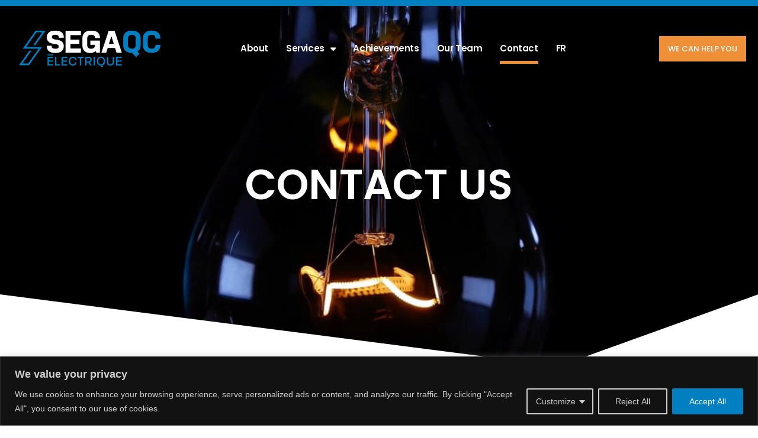

--- FILE ---
content_type: text/html; charset=UTF-8
request_url: https://www.segaqc.ca/en/contact-us/
body_size: 18587
content:
<!doctype html>
<html lang="en-CA">
<head>
<meta charset="UTF-8">
<meta name="viewport" content="width=device-width, initial-scale=1">
<link rel="profile" href="https://gmpg.org/xfn/11">
<meta name='robots' content='index, follow, max-image-preview:large, max-snippet:-1, max-video-preview:-1'/>
<style>img:is([sizes="auto" i], [sizes^="auto," i]){contain-intrinsic-size:3000px 1500px}</style>
<link rel="alternate" href="https://www.segaqc.ca/contact/" hreflang="fr"/>
<link rel="alternate" href="https://www.segaqc.ca/en/contact-us/" hreflang="en"/>
<title>Contact Us | Sega Électrique Inc</title>
<link rel="canonical" href="https://www.segaqc.ca/en/contact-us/"/>
<meta property="og:locale" content="en_US"/>
<meta property="og:locale:alternate" content="fr_CA"/>
<meta property="og:type" content="article"/>
<meta property="og:title" content="Contact Us | Sega Électrique Inc"/>
<meta property="og:description" content="Adresse Sega Qc Électrique Inc. 1359, rue Volta, local D Boucherville, Qc J4B 7H5 RBQ Licence 8326-3079-18 Phone 450 655-3259 Email info@segaqc.ca Opening Hours Monday to friday 8 AM to 16:30 PM Contact Form IF IT IS AN EMERGENCY We are available to respond to your emergency calls, Please contact us at : 514-708-6965 ONTARIO [&hellip;]"/>
<meta property="og:url" content="https://www.segaqc.ca/en/contact-us/"/>
<meta property="og:site_name" content="Sega Électrique Inc"/>
<meta property="article:modified_time" content="2023-03-30T17:26:33+00:00"/>
<meta property="og:image" content="https://www.segaqc.ca/wp-content/uploads/Sega_ontario.png"/>
<meta name="twitter:card" content="summary_large_image"/>
<meta name="twitter:label1" content="Est. reading time"/>
<meta name="twitter:data1" content="1 minute"/>
<link rel="alternate" type="application/rss+xml" title="Sega Électrique Inc &raquo; Feed" href="https://www.segaqc.ca/en/feed/"/>
<link rel="alternate" type="application/rss+xml" title="Sega Électrique Inc &raquo; Comments Feed" href="https://www.segaqc.ca/en/comments/feed/"/>
<style id='classic-theme-styles-inline-css'>.wp-block-button__link{color:#fff;background-color:#32373c;border-radius:9999px;box-shadow:none;text-decoration:none;padding:calc(.667em + 2px) calc(1.333em + 2px);font-size:1.125em}
.wp-block-file__button{background:#32373c;color:#fff;text-decoration:none}</style>
<style id='global-styles-inline-css'>:root{--wp--preset--aspect-ratio--square:1;--wp--preset--aspect-ratio--4-3:4/3;--wp--preset--aspect-ratio--3-4:3/4;--wp--preset--aspect-ratio--3-2:3/2;--wp--preset--aspect-ratio--2-3:2/3;--wp--preset--aspect-ratio--16-9:16/9;--wp--preset--aspect-ratio--9-16:9/16;--wp--preset--color--black:#000000;--wp--preset--color--cyan-bluish-gray:#abb8c3;--wp--preset--color--white:#ffffff;--wp--preset--color--pale-pink:#f78da7;--wp--preset--color--vivid-red:#cf2e2e;--wp--preset--color--luminous-vivid-orange:#ff6900;--wp--preset--color--luminous-vivid-amber:#fcb900;--wp--preset--color--light-green-cyan:#7bdcb5;--wp--preset--color--vivid-green-cyan:#00d084;--wp--preset--color--pale-cyan-blue:#8ed1fc;--wp--preset--color--vivid-cyan-blue:#0693e3;--wp--preset--color--vivid-purple:#9b51e0;--wp--preset--gradient--vivid-cyan-blue-to-vivid-purple:linear-gradient(135deg,rgba(6,147,227,1) 0%,rgb(155,81,224) 100%);--wp--preset--gradient--light-green-cyan-to-vivid-green-cyan:linear-gradient(135deg,rgb(122,220,180) 0%,rgb(0,208,130) 100%);--wp--preset--gradient--luminous-vivid-amber-to-luminous-vivid-orange:linear-gradient(135deg,rgba(252,185,0,1) 0%,rgba(255,105,0,1) 100%);--wp--preset--gradient--luminous-vivid-orange-to-vivid-red:linear-gradient(135deg,rgba(255,105,0,1) 0%,rgb(207,46,46) 100%);--wp--preset--gradient--very-light-gray-to-cyan-bluish-gray:linear-gradient(135deg,rgb(238,238,238) 0%,rgb(169,184,195) 100%);--wp--preset--gradient--cool-to-warm-spectrum:linear-gradient(135deg,rgb(74,234,220) 0%,rgb(151,120,209) 20%,rgb(207,42,186) 40%,rgb(238,44,130) 60%,rgb(251,105,98) 80%,rgb(254,248,76) 100%);--wp--preset--gradient--blush-light-purple:linear-gradient(135deg,rgb(255,206,236) 0%,rgb(152,150,240) 100%);--wp--preset--gradient--blush-bordeaux:linear-gradient(135deg,rgb(254,205,165) 0%,rgb(254,45,45) 50%,rgb(107,0,62) 100%);--wp--preset--gradient--luminous-dusk:linear-gradient(135deg,rgb(255,203,112) 0%,rgb(199,81,192) 50%,rgb(65,88,208) 100%);--wp--preset--gradient--pale-ocean:linear-gradient(135deg,rgb(255,245,203) 0%,rgb(182,227,212) 50%,rgb(51,167,181) 100%);--wp--preset--gradient--electric-grass:linear-gradient(135deg,rgb(202,248,128) 0%,rgb(113,206,126) 100%);--wp--preset--gradient--midnight:linear-gradient(135deg,rgb(2,3,129) 0%,rgb(40,116,252) 100%);--wp--preset--font-size--small:13px;--wp--preset--font-size--medium:20px;--wp--preset--font-size--large:36px;--wp--preset--font-size--x-large:42px;--wp--preset--spacing--20:0.44rem;--wp--preset--spacing--30:0.67rem;--wp--preset--spacing--40:1rem;--wp--preset--spacing--50:1.5rem;--wp--preset--spacing--60:2.25rem;--wp--preset--spacing--70:3.38rem;--wp--preset--spacing--80:5.06rem;--wp--preset--shadow--natural:6px 6px 9px rgba(0, 0, 0, 0.2);--wp--preset--shadow--deep:12px 12px 50px rgba(0, 0, 0, 0.4);--wp--preset--shadow--sharp:6px 6px 0px rgba(0, 0, 0, 0.2);--wp--preset--shadow--outlined:6px 6px 0px -3px rgba(255, 255, 255, 1), 6px 6px rgba(0, 0, 0, 1);--wp--preset--shadow--crisp:6px 6px 0px rgba(0, 0, 0, 1);}:where(.is-layout-flex){gap:0.5em;}:where(.is-layout-grid){gap:0.5em;}
body .is-layout-flex{display:flex;}
.is-layout-flex{flex-wrap:wrap;align-items:center;}
.is-layout-flex > :is(*, div){margin:0;}
body .is-layout-grid{display:grid;}
.is-layout-grid > :is(*, div){margin:0;}:where(.wp-block-columns.is-layout-flex){gap:2em;}:where(.wp-block-columns.is-layout-grid){gap:2em;}:where(.wp-block-post-template.is-layout-flex){gap:1.25em;}:where(.wp-block-post-template.is-layout-grid){gap:1.25em;}
.has-black-color{color:var(--wp--preset--color--black) !important;}
.has-cyan-bluish-gray-color{color:var(--wp--preset--color--cyan-bluish-gray) !important;}
.has-white-color{color:var(--wp--preset--color--white) !important;}
.has-pale-pink-color{color:var(--wp--preset--color--pale-pink) !important;}
.has-vivid-red-color{color:var(--wp--preset--color--vivid-red) !important;}
.has-luminous-vivid-orange-color{color:var(--wp--preset--color--luminous-vivid-orange) !important;}
.has-luminous-vivid-amber-color{color:var(--wp--preset--color--luminous-vivid-amber) !important;}
.has-light-green-cyan-color{color:var(--wp--preset--color--light-green-cyan) !important;}
.has-vivid-green-cyan-color{color:var(--wp--preset--color--vivid-green-cyan) !important;}
.has-pale-cyan-blue-color{color:var(--wp--preset--color--pale-cyan-blue) !important;}
.has-vivid-cyan-blue-color{color:var(--wp--preset--color--vivid-cyan-blue) !important;}
.has-vivid-purple-color{color:var(--wp--preset--color--vivid-purple) !important;}
.has-black-background-color{background-color:var(--wp--preset--color--black) !important;}
.has-cyan-bluish-gray-background-color{background-color:var(--wp--preset--color--cyan-bluish-gray) !important;}
.has-white-background-color{background-color:var(--wp--preset--color--white) !important;}
.has-pale-pink-background-color{background-color:var(--wp--preset--color--pale-pink) !important;}
.has-vivid-red-background-color{background-color:var(--wp--preset--color--vivid-red) !important;}
.has-luminous-vivid-orange-background-color{background-color:var(--wp--preset--color--luminous-vivid-orange) !important;}
.has-luminous-vivid-amber-background-color{background-color:var(--wp--preset--color--luminous-vivid-amber) !important;}
.has-light-green-cyan-background-color{background-color:var(--wp--preset--color--light-green-cyan) !important;}
.has-vivid-green-cyan-background-color{background-color:var(--wp--preset--color--vivid-green-cyan) !important;}
.has-pale-cyan-blue-background-color{background-color:var(--wp--preset--color--pale-cyan-blue) !important;}
.has-vivid-cyan-blue-background-color{background-color:var(--wp--preset--color--vivid-cyan-blue) !important;}
.has-vivid-purple-background-color{background-color:var(--wp--preset--color--vivid-purple) !important;}
.has-black-border-color{border-color:var(--wp--preset--color--black) !important;}
.has-cyan-bluish-gray-border-color{border-color:var(--wp--preset--color--cyan-bluish-gray) !important;}
.has-white-border-color{border-color:var(--wp--preset--color--white) !important;}
.has-pale-pink-border-color{border-color:var(--wp--preset--color--pale-pink) !important;}
.has-vivid-red-border-color{border-color:var(--wp--preset--color--vivid-red) !important;}
.has-luminous-vivid-orange-border-color{border-color:var(--wp--preset--color--luminous-vivid-orange) !important;}
.has-luminous-vivid-amber-border-color{border-color:var(--wp--preset--color--luminous-vivid-amber) !important;}
.has-light-green-cyan-border-color{border-color:var(--wp--preset--color--light-green-cyan) !important;}
.has-vivid-green-cyan-border-color{border-color:var(--wp--preset--color--vivid-green-cyan) !important;}
.has-pale-cyan-blue-border-color{border-color:var(--wp--preset--color--pale-cyan-blue) !important;}
.has-vivid-cyan-blue-border-color{border-color:var(--wp--preset--color--vivid-cyan-blue) !important;}
.has-vivid-purple-border-color{border-color:var(--wp--preset--color--vivid-purple) !important;}
.has-vivid-cyan-blue-to-vivid-purple-gradient-background{background:var(--wp--preset--gradient--vivid-cyan-blue-to-vivid-purple) !important;}
.has-light-green-cyan-to-vivid-green-cyan-gradient-background{background:var(--wp--preset--gradient--light-green-cyan-to-vivid-green-cyan) !important;}
.has-luminous-vivid-amber-to-luminous-vivid-orange-gradient-background{background:var(--wp--preset--gradient--luminous-vivid-amber-to-luminous-vivid-orange) !important;}
.has-luminous-vivid-orange-to-vivid-red-gradient-background{background:var(--wp--preset--gradient--luminous-vivid-orange-to-vivid-red) !important;}
.has-very-light-gray-to-cyan-bluish-gray-gradient-background{background:var(--wp--preset--gradient--very-light-gray-to-cyan-bluish-gray) !important;}
.has-cool-to-warm-spectrum-gradient-background{background:var(--wp--preset--gradient--cool-to-warm-spectrum) !important;}
.has-blush-light-purple-gradient-background{background:var(--wp--preset--gradient--blush-light-purple) !important;}
.has-blush-bordeaux-gradient-background{background:var(--wp--preset--gradient--blush-bordeaux) !important;}
.has-luminous-dusk-gradient-background{background:var(--wp--preset--gradient--luminous-dusk) !important;}
.has-pale-ocean-gradient-background{background:var(--wp--preset--gradient--pale-ocean) !important;}
.has-electric-grass-gradient-background{background:var(--wp--preset--gradient--electric-grass) !important;}
.has-midnight-gradient-background{background:var(--wp--preset--gradient--midnight) !important;}
.has-small-font-size{font-size:var(--wp--preset--font-size--small) !important;}
.has-medium-font-size{font-size:var(--wp--preset--font-size--medium) !important;}
.has-large-font-size{font-size:var(--wp--preset--font-size--large) !important;}
.has-x-large-font-size{font-size:var(--wp--preset--font-size--x-large) !important;}:where(.wp-block-post-template.is-layout-flex){gap:1.25em;}:where(.wp-block-post-template.is-layout-grid){gap:1.25em;}:where(.wp-block-columns.is-layout-flex){gap:2em;}:where(.wp-block-columns.is-layout-grid){gap:2em;}:root :where(.wp-block-pullquote){font-size:1.5em;line-height:1.6;}</style>
<link rel="stylesheet" type="text/css" href="//www.segaqc.ca/wp-content/cache/wpfc-minified/243bbbd4/fjuf1.css" media="all"/>
<link rel='stylesheet' id='elementor-post-23-css' href='https://www.segaqc.ca/wp-content/uploads/elementor/css/post-23.css?ver=1763060052' media='all'/>
<link rel="stylesheet" type="text/css" href="//www.segaqc.ca/wp-content/cache/wpfc-minified/893swh6k/fjw9o.css" media="all"/>
<link rel='stylesheet' id='elementor-post-319-css' href='https://www.segaqc.ca/wp-content/uploads/elementor/css/post-319.css?ver=1763063786' media='all'/>
<link rel='stylesheet' id='elementor-post-143-css' href='https://www.segaqc.ca/wp-content/uploads/elementor/css/post-143.css?ver=1763060052' media='all'/>
<link rel='stylesheet' id='elementor-post-154-css' href='https://www.segaqc.ca/wp-content/uploads/elementor/css/post-154.css?ver=1763060052' media='all'/>
<link rel="stylesheet" type="text/css" href="//www.segaqc.ca/wp-content/cache/wpfc-minified/8ka75lu6/fjuf1.css" media="all"/>
<link rel="https://api.w.org/" href="https://www.segaqc.ca/wp-json/"/><link rel="alternate" title="JSON" type="application/json" href="https://www.segaqc.ca/wp-json/wp/v2/pages/319"/><link rel="EditURI" type="application/rsd+xml" title="RSD" href="https://www.segaqc.ca/xmlrpc.php?rsd"/>
<link rel='shortlink' href='https://www.segaqc.ca/?p=319'/>
<link rel="alternate" title="oEmbed (JSON)" type="application/json+oembed" href="https://www.segaqc.ca/wp-json/oembed/1.0/embed?url=https%3A%2F%2Fwww.segaqc.ca%2Fen%2Fcontact-us%2F"/>
<link rel="alternate" title="oEmbed (XML)" type="text/xml+oembed" href="https://www.segaqc.ca/wp-json/oembed/1.0/embed?url=https%3A%2F%2Fwww.segaqc.ca%2Fen%2Fcontact-us%2F&#038;format=xml"/>
<style id="cky-style-inline">[data-cky-tag]{visibility:hidden;}</style><meta name="generator" content="Elementor 3.31.3; features: additional_custom_breakpoints, e_element_cache; settings: css_print_method-external, google_font-enabled, font_display-auto">
<style>.e-con.e-parent:nth-of-type(n+4):not(.e-lazyloaded):not(.e-no-lazyload),
.e-con.e-parent:nth-of-type(n+4):not(.e-lazyloaded):not(.e-no-lazyload) *{background-image:none !important;}
@media screen and (max-height: 1024px) {
.e-con.e-parent:nth-of-type(n+3):not(.e-lazyloaded):not(.e-no-lazyload),
.e-con.e-parent:nth-of-type(n+3):not(.e-lazyloaded):not(.e-no-lazyload) *{background-image:none !important;}
}
@media screen and (max-height: 640px) {
.e-con.e-parent:nth-of-type(n+2):not(.e-lazyloaded):not(.e-no-lazyload),
.e-con.e-parent:nth-of-type(n+2):not(.e-lazyloaded):not(.e-no-lazyload) *{background-image:none !important;}
}</style>
<script data-wpfc-render="false">var Wpfcll={s:[],i:function(){Wpfcll.ss();window.addEventListener('load',function(){Wpfcll.ls(true);});window.addEventListener('scroll',function(){Wpfcll.ls(false);});window.addEventListener('resize',function(){Wpfcll.ls(false);});window.addEventListener('click',function(){Wpfcll.ls(false);});},c:function(e,pageload){var w=document.documentElement.clientHeight || body.clientHeight;var n=pageload ? 0:800;var er=e.getBoundingClientRect();var t=0;var p=e.parentNode;var pr=p.getBoundingClientRect();if(er.x==0 && er.y==0){for(var i=0;i < 10;i++){if(p){if(pr.x==0 && pr.y==0){p=p.parentNode;pr=p.getBoundingClientRect();}else{t=pr.top;break;}}};}else{t=er.top;}if(w - t+n > 0){return true;}return false;},r:function(e,pageload){var s=this;var oc,ot;try{if(s.c(e,pageload)){oc=e.getAttribute("data-wpfc-original-src");ot=e.getAttribute("data-wpfc-original-srcset");if(oc || ot){if(oc){e.setAttribute('src',oc);}if(ot){e.setAttribute('srcset',ot);}e.removeAttribute("data-wpfc-original-src");e.removeAttribute("onload");if(e.tagName=="IFRAME"){e.onload=function(){var s=e.getAttribute("src").match(/templates\/youtube\.html\#(.+)/);var y="https://www.youtube.com/embed/";if(s){try{var i=e.contentDocument || e.contentWindow;if(i.location.href=="about:blank"){e.setAttribute('src',y+s[1]);}}catch(err){e.setAttribute('src',y+s[1]);}}}}}}}catch(error){console.log(error);console.log("==>",e);}},ss:function(){var i=Array.prototype.slice.call(document.getElementsByTagName("img"));var f=Array.prototype.slice.call(document.getElementsByTagName("iframe"));this.s=i.concat(f);},ls:function(pageload){var s=this;[].forEach.call(s.s,function(e,index){s.r(e,pageload);});}};document.addEventListener('DOMContentLoaded',function(){wpfci();});function wpfci(){Wpfcll.i();}</script>
</head>
<body data-rsssl=1 class="wp-singular page-template page-template-elementor_header_footer page page-id-319 wp-theme-hello-elementor wp-child-theme-hello-theme-child elementor-default elementor-template-full-width elementor-kit-23 elementor-page elementor-page-319">
<a class="skip-link screen-reader-text" href="#content">Skip to content</a>
<header data-elementor-type="header" data-elementor-id="143" class="elementor elementor-143 elementor-location-header" data-elementor-post-type="elementor_library">
<section class="elementor-section elementor-top-section elementor-element elementor-element-684a231 elementor-section-boxed elementor-section-height-default elementor-section-height-default" data-id="684a231" data-element_type="section">
<div class="elementor-container elementor-column-gap-default"> <div class="elementor-column elementor-col-100 elementor-top-column elementor-element elementor-element-2eb3494" data-id="2eb3494" data-element_type="column"> <div class="elementor-widget-wrap"></div></div></div></section>
<section class="elementor-section elementor-top-section elementor-element elementor-element-1a672d2 elementor-section-full_width elementor-section-height-min-height elementor-section-height-default elementor-section-items-middle" data-id="1a672d2" data-element_type="section" data-settings="{&quot;background_background&quot;:&quot;classic&quot;,&quot;sticky&quot;:&quot;top&quot;,&quot;sticky_on&quot;:[&quot;desktop&quot;,&quot;tablet&quot;,&quot;mobile&quot;],&quot;sticky_offset&quot;:0,&quot;sticky_effects_offset&quot;:0,&quot;sticky_anchor_link_offset&quot;:0}">
<div class="elementor-background-overlay"></div><div class="elementor-container elementor-column-gap-default"> <div class="elementor-column elementor-col-25 elementor-top-column elementor-element elementor-element-6800cdb" data-id="6800cdb" data-element_type="column"> <div class="elementor-widget-wrap elementor-element-populated"> <div class="elementor-element elementor-element-c00f9f6 elementor-widget elementor-widget-image" data-id="c00f9f6" data-element_type="widget" data-widget_type="image.default"> <div class="elementor-widget-container"> <a href="/en"> <img width="800" height="327" src="https://www.segaqc.ca/wp-content/uploads/logo-blanc-1024x418.png" class="attachment-large size-large wp-image-63" alt="" srcset="https://www.segaqc.ca/wp-content/uploads/logo-blanc-1024x418.png 1024w, https://www.segaqc.ca/wp-content/uploads/logo-blanc-300x122.png 300w, https://www.segaqc.ca/wp-content/uploads/logo-blanc-768x313.png 768w, https://www.segaqc.ca/wp-content/uploads/logo-blanc-1536x626.png 1536w, https://www.segaqc.ca/wp-content/uploads/logo-blanc.png 1800w" sizes="(max-width: 800px) 100vw, 800px"/> </a></div></div></div></div><div class="elementor-column elementor-col-50 elementor-top-column elementor-element elementor-element-5e0f7be" data-id="5e0f7be" data-element_type="column"> <div class="elementor-widget-wrap elementor-element-populated"> <div class="elementor-element elementor-element-e67ad8f elementor-nav-menu__align-center elementor-nav-menu--stretch elementor-nav-menu--dropdown-tablet elementor-nav-menu__text-align-aside elementor-nav-menu--toggle elementor-nav-menu--burger elementor-widget elementor-widget-nav-menu" data-id="e67ad8f" data-element_type="widget" data-settings="{&quot;full_width&quot;:&quot;stretch&quot;,&quot;layout&quot;:&quot;horizontal&quot;,&quot;submenu_icon&quot;:{&quot;value&quot;:&quot;&lt;i class=\&quot;fas fa-caret-down\&quot;&gt;&lt;\/i&gt;&quot;,&quot;library&quot;:&quot;fa-solid&quot;},&quot;toggle&quot;:&quot;burger&quot;}" data-widget_type="nav-menu.default"> <div class="elementor-widget-container"> <nav aria-label="Menu" class="elementor-nav-menu--main elementor-nav-menu__container elementor-nav-menu--layout-horizontal e--pointer-underline e--animation-fade"> <ul id="menu-1-e67ad8f" class="elementor-nav-menu"><li class="menu-item menu-item-type-post_type menu-item-object-page menu-item-339"><a href="https://www.segaqc.ca/en/about/" class="elementor-item">About</a></li> <li class="menu-item menu-item-type-custom menu-item-object-custom menu-item-has-children menu-item-340"><a class="elementor-item">Services</a> <ul class="sub-menu elementor-nav-menu--dropdown"> <li class="menu-item menu-item-type-post_type menu-item-object-page menu-item-337"><a href="https://www.segaqc.ca/en/commercials/" class="elementor-sub-item">Commercial</a></li> <li class="menu-item menu-item-type-post_type menu-item-object-page menu-item-338"><a href="https://www.segaqc.ca/en/telecom/" class="elementor-sub-item">Telecom</a></li> </ul> </li> <li class="menu-item menu-item-type-post_type menu-item-object-page menu-item-336"><a href="https://www.segaqc.ca/en/achievements/" class="elementor-item">Achievements</a></li> <li class="menu-item menu-item-type-post_type menu-item-object-page menu-item-335"><a href="https://www.segaqc.ca/en/our-team/" class="elementor-item">Our Team</a></li> <li class="menu-item menu-item-type-post_type menu-item-object-page current-menu-item page_item page-item-319 current_page_item menu-item-334"><a href="https://www.segaqc.ca/en/contact-us/" aria-current="page" class="elementor-item elementor-item-active">Contact</a></li> <li class="lang-item lang-item-4 lang-item-fr lang-item-first menu-item menu-item-type-custom menu-item-object-custom menu-item-369-fr"><a href="https://www.segaqc.ca/contact/" hreflang="fr-CA" lang="fr-CA" class="elementor-item">FR</a></li> </ul> </nav> <div class="elementor-menu-toggle" role="button" tabindex="0" aria-label="Menu Toggle" aria-expanded="false"> <i aria-hidden="true" role="presentation" class="elementor-menu-toggle__icon--open eicon-menu-bar"></i><i aria-hidden="true" role="presentation" class="elementor-menu-toggle__icon--close eicon-close"></i></div><nav class="elementor-nav-menu--dropdown elementor-nav-menu__container" aria-hidden="true">
<ul id="menu-2-e67ad8f" class="elementor-nav-menu"><li class="menu-item menu-item-type-post_type menu-item-object-page menu-item-339"><a href="https://www.segaqc.ca/en/about/" class="elementor-item" tabindex="-1">About</a></li>
<li class="menu-item menu-item-type-custom menu-item-object-custom menu-item-has-children menu-item-340"><a class="elementor-item" tabindex="-1">Services</a> <ul class="sub-menu elementor-nav-menu--dropdown"> <li class="menu-item menu-item-type-post_type menu-item-object-page menu-item-337"><a href="https://www.segaqc.ca/en/commercials/" class="elementor-sub-item" tabindex="-1">Commercial</a></li>
<li class="menu-item menu-item-type-post_type menu-item-object-page menu-item-338"><a href="https://www.segaqc.ca/en/telecom/" class="elementor-sub-item" tabindex="-1">Telecom</a></li>
</ul>
</li>
<li class="menu-item menu-item-type-post_type menu-item-object-page menu-item-336"><a href="https://www.segaqc.ca/en/achievements/" class="elementor-item" tabindex="-1">Achievements</a></li>
<li class="menu-item menu-item-type-post_type menu-item-object-page menu-item-335"><a href="https://www.segaqc.ca/en/our-team/" class="elementor-item" tabindex="-1">Our Team</a></li>
<li class="menu-item menu-item-type-post_type menu-item-object-page current-menu-item page_item page-item-319 current_page_item menu-item-334"><a href="https://www.segaqc.ca/en/contact-us/" aria-current="page" class="elementor-item elementor-item-active" tabindex="-1">Contact</a></li>
<li class="lang-item lang-item-4 lang-item-fr lang-item-first menu-item menu-item-type-custom menu-item-object-custom menu-item-369-fr"><a href="https://www.segaqc.ca/contact/" hreflang="fr-CA" lang="fr-CA" class="elementor-item" tabindex="-1">FR</a></li>
</ul>			</nav></div></div></div></div><div class="elementor-column elementor-col-25 elementor-top-column elementor-element elementor-element-7d046d8 elementor-hidden-phone elementor-hidden-tablet" data-id="7d046d8" data-element_type="column"> <div class="elementor-widget-wrap elementor-element-populated"> <div class="elementor-element elementor-element-96d1621 elementor-align-right elementor-widget elementor-widget-button" data-id="96d1621" data-element_type="widget" data-widget_type="button.default"> <div class="elementor-widget-container"> <div class="elementor-button-wrapper"> <a class="elementor-button elementor-button-link elementor-size-sm" href="/en/contact"> <span class="elementor-button-content-wrapper"> <span class="elementor-button-text">We can help you</span> </span> </a></div></div></div></div></div></div></section>
<section class="elementor-section elementor-top-section elementor-element elementor-element-e6911c2 elementor-section-full_width elementor-section-height-min-height elementor-section-height-default elementor-section-items-middle" data-id="e6911c2" data-element_type="section" data-settings="{&quot;background_background&quot;:&quot;classic&quot;}">
<div class="elementor-background-overlay"></div><div class="elementor-container elementor-column-gap-default"> <div class="elementor-column elementor-col-50 elementor-top-column elementor-element elementor-element-9873c72" data-id="9873c72" data-element_type="column"> <div class="elementor-widget-wrap elementor-element-populated"> <div class="elementor-element elementor-element-791da60 elementor-widget elementor-widget-image" data-id="791da60" data-element_type="widget" data-widget_type="image.default"> <div class="elementor-widget-container"> <a href="/en"> <img width="800" height="327" src="https://www.segaqc.ca/wp-content/uploads/Logo-Blanc1-1024x418.png" class="attachment-large size-large wp-image-85" alt="" srcset="https://www.segaqc.ca/wp-content/uploads/Logo-Blanc1-1024x418.png 1024w, https://www.segaqc.ca/wp-content/uploads/Logo-Blanc1-300x122.png 300w, https://www.segaqc.ca/wp-content/uploads/Logo-Blanc1-768x313.png 768w, https://www.segaqc.ca/wp-content/uploads/Logo-Blanc1-1536x626.png 1536w, https://www.segaqc.ca/wp-content/uploads/Logo-Blanc1.png 1800w" sizes="(max-width: 800px) 100vw, 800px"/> </a></div></div></div></div><div class="elementor-column elementor-col-50 elementor-top-column elementor-element elementor-element-4eeb795" data-id="4eeb795" data-element_type="column"> <div class="elementor-widget-wrap elementor-element-populated"> <section class="elementor-section elementor-inner-section elementor-element elementor-element-bd36ef1 elementor-reverse-tablet elementor-reverse-mobile elementor-section-full_width elementor-section-height-default elementor-section-height-default" data-id="bd36ef1" data-element_type="section"> <div class="elementor-container elementor-column-gap-default"> <div class="elementor-column elementor-col-50 elementor-inner-column elementor-element elementor-element-1e7dd3d" data-id="1e7dd3d" data-element_type="column"> <div class="elementor-widget-wrap elementor-element-populated"> <div class="elementor-element elementor-element-4b581bd elementor-nav-menu__align-center elementor-nav-menu--stretch elementor-nav-menu--dropdown-tablet elementor-nav-menu__text-align-aside elementor-nav-menu--toggle elementor-nav-menu--burger elementor-widget elementor-widget-nav-menu" data-id="4b581bd" data-element_type="widget" data-settings="{&quot;full_width&quot;:&quot;stretch&quot;,&quot;layout&quot;:&quot;horizontal&quot;,&quot;submenu_icon&quot;:{&quot;value&quot;:&quot;&lt;i class=\&quot;fas fa-caret-down\&quot;&gt;&lt;\/i&gt;&quot;,&quot;library&quot;:&quot;fa-solid&quot;},&quot;toggle&quot;:&quot;burger&quot;}" data-widget_type="nav-menu.default"> <div class="elementor-widget-container"> <nav aria-label="Menu" class="elementor-nav-menu--main elementor-nav-menu__container elementor-nav-menu--layout-horizontal e--pointer-underline e--animation-fade"> <ul id="menu-1-4b581bd" class="elementor-nav-menu"><li class="menu-item menu-item-type-post_type menu-item-object-page menu-item-339"><a href="https://www.segaqc.ca/en/about/" class="elementor-item">About</a></li> <li class="menu-item menu-item-type-custom menu-item-object-custom menu-item-has-children menu-item-340"><a class="elementor-item">Services</a> <ul class="sub-menu elementor-nav-menu--dropdown"> <li class="menu-item menu-item-type-post_type menu-item-object-page menu-item-337"><a href="https://www.segaqc.ca/en/commercials/" class="elementor-sub-item">Commercial</a></li> <li class="menu-item menu-item-type-post_type menu-item-object-page menu-item-338"><a href="https://www.segaqc.ca/en/telecom/" class="elementor-sub-item">Telecom</a></li> </ul> </li> <li class="menu-item menu-item-type-post_type menu-item-object-page menu-item-336"><a href="https://www.segaqc.ca/en/achievements/" class="elementor-item">Achievements</a></li> <li class="menu-item menu-item-type-post_type menu-item-object-page menu-item-335"><a href="https://www.segaqc.ca/en/our-team/" class="elementor-item">Our Team</a></li> <li class="menu-item menu-item-type-post_type menu-item-object-page current-menu-item page_item page-item-319 current_page_item menu-item-334"><a href="https://www.segaqc.ca/en/contact-us/" aria-current="page" class="elementor-item elementor-item-active">Contact</a></li> <li class="lang-item lang-item-4 lang-item-fr lang-item-first menu-item menu-item-type-custom menu-item-object-custom menu-item-369-fr"><a href="https://www.segaqc.ca/contact/" hreflang="fr-CA" lang="fr-CA" class="elementor-item">FR</a></li> </ul> </nav> <div class="elementor-menu-toggle" role="button" tabindex="0" aria-label="Menu Toggle" aria-expanded="false"> <i aria-hidden="true" role="presentation" class="elementor-menu-toggle__icon--open eicon-menu-bar"></i><i aria-hidden="true" role="presentation" class="elementor-menu-toggle__icon--close eicon-close"></i></div><nav class="elementor-nav-menu--dropdown elementor-nav-menu__container" aria-hidden="true">
<ul id="menu-2-4b581bd" class="elementor-nav-menu"><li class="menu-item menu-item-type-post_type menu-item-object-page menu-item-339"><a href="https://www.segaqc.ca/en/about/" class="elementor-item" tabindex="-1">About</a></li>
<li class="menu-item menu-item-type-custom menu-item-object-custom menu-item-has-children menu-item-340"><a class="elementor-item" tabindex="-1">Services</a> <ul class="sub-menu elementor-nav-menu--dropdown"> <li class="menu-item menu-item-type-post_type menu-item-object-page menu-item-337"><a href="https://www.segaqc.ca/en/commercials/" class="elementor-sub-item" tabindex="-1">Commercial</a></li>
<li class="menu-item menu-item-type-post_type menu-item-object-page menu-item-338"><a href="https://www.segaqc.ca/en/telecom/" class="elementor-sub-item" tabindex="-1">Telecom</a></li>
</ul>
</li>
<li class="menu-item menu-item-type-post_type menu-item-object-page menu-item-336"><a href="https://www.segaqc.ca/en/achievements/" class="elementor-item" tabindex="-1">Achievements</a></li>
<li class="menu-item menu-item-type-post_type menu-item-object-page menu-item-335"><a href="https://www.segaqc.ca/en/our-team/" class="elementor-item" tabindex="-1">Our Team</a></li>
<li class="menu-item menu-item-type-post_type menu-item-object-page current-menu-item page_item page-item-319 current_page_item menu-item-334"><a href="https://www.segaqc.ca/en/contact-us/" aria-current="page" class="elementor-item elementor-item-active" tabindex="-1">Contact</a></li>
<li class="lang-item lang-item-4 lang-item-fr lang-item-first menu-item menu-item-type-custom menu-item-object-custom menu-item-369-fr"><a href="https://www.segaqc.ca/contact/" hreflang="fr-CA" lang="fr-CA" class="elementor-item" tabindex="-1">FR</a></li>
</ul>			</nav></div></div></div></div><div class="elementor-column elementor-col-50 elementor-inner-column elementor-element elementor-element-b3e249c elementor-hidden-phone" data-id="b3e249c" data-element_type="column"> <div class="elementor-widget-wrap elementor-element-populated"> <div class="elementor-element elementor-element-2782e1b elementor-align-right elementor-tablet-align-center elementor-widget elementor-widget-button" data-id="2782e1b" data-element_type="widget" data-widget_type="button.default"> <div class="elementor-widget-container"> <div class="elementor-button-wrapper"> <a class="elementor-button elementor-button-link elementor-size-sm" href="/en/contact"> <span class="elementor-button-content-wrapper"> <span class="elementor-button-text">We can help you</span> </span> </a></div></div></div></div></div></div></section></div></div></div></section>
</header>
<div data-elementor-type="wp-page" data-elementor-id="319" class="elementor elementor-319" data-elementor-post-type="page"> <section class="elementor-section elementor-top-section elementor-element elementor-element-44e3bda elementor-section-height-min-height elementor-section-boxed elementor-section-height-default elementor-section-items-middle" data-id="44e3bda" data-element_type="section" data-settings="{&quot;background_background&quot;:&quot;classic&quot;,&quot;shape_divider_bottom&quot;:&quot;triangle-asymmetrical&quot;,&quot;shape_divider_bottom_negative&quot;:&quot;yes&quot;,&quot;motion_fx_motion_fx_scrolling&quot;:&quot;yes&quot;,&quot;motion_fx_opacity_effect&quot;:&quot;yes&quot;,&quot;motion_fx_opacity_direction&quot;:&quot;in-out&quot;,&quot;motion_fx_opacity_range&quot;:{&quot;unit&quot;:&quot;%&quot;,&quot;size&quot;:&quot;&quot;,&quot;sizes&quot;:{&quot;start&quot;:65,&quot;end&quot;:100}},&quot;motion_fx_range&quot;:&quot;viewport&quot;,&quot;motion_fx_opacity_level&quot;:{&quot;unit&quot;:&quot;px&quot;,&quot;size&quot;:10,&quot;sizes&quot;:[]},&quot;motion_fx_devices&quot;:[&quot;desktop&quot;,&quot;tablet&quot;,&quot;mobile&quot;]}"> <div class="elementor-background-overlay"></div><div class="elementor-shape elementor-shape-bottom" aria-hidden="true" data-negative="true"> <svg xmlns="http://www.w3.org/2000/svg" viewBox="0 0 1000 100" preserveAspectRatio="none"> <path class="elementor-shape-fill" d="M737.9,94.7L0,0v100h1000V0L737.9,94.7z"/> </svg></div><div class="elementor-container elementor-column-gap-default"> <div class="elementor-column elementor-col-100 elementor-top-column elementor-element elementor-element-2989dfb" data-id="2989dfb" data-element_type="column"> <div class="elementor-widget-wrap elementor-element-populated"> <div class="elementor-element elementor-element-ff377f2 elementor-widget elementor-widget-heading" data-id="ff377f2" data-element_type="widget" data-widget_type="heading.default"> <div class="elementor-widget-container"> <h1 class="elementor-heading-title elementor-size-default">Contact Us</h1></div></div></div></div></div></section>
<section class="elementor-section elementor-top-section elementor-element elementor-element-3fb8afb elementor-section-boxed elementor-section-height-default elementor-section-height-default" data-id="3fb8afb" data-element_type="section" data-settings="{&quot;background_background&quot;:&quot;classic&quot;}">
<div class="elementor-container elementor-column-gap-wider"> <div class="elementor-column elementor-col-50 elementor-top-column elementor-element elementor-element-df233bc" data-id="df233bc" data-element_type="column"> <div class="elementor-widget-wrap elementor-element-populated"> <section class="elementor-section elementor-inner-section elementor-element elementor-element-ef883f2 elementor-section-boxed elementor-section-height-default elementor-section-height-default" data-id="ef883f2" data-element_type="section"> <div class="elementor-container elementor-column-gap-default"> <div class="elementor-column elementor-col-50 elementor-inner-column elementor-element elementor-element-2a3d4d5" data-id="2a3d4d5" data-element_type="column"> <div class="elementor-widget-wrap elementor-element-populated"> <div class="elementor-element elementor-element-66108bb elementor-widget elementor-widget-heading" data-id="66108bb" data-element_type="widget" data-widget_type="heading.default"> <div class="elementor-widget-container"> <p class="elementor-heading-title elementor-size-default">Adresse</p></div></div></div></div><div class="elementor-column elementor-col-50 elementor-inner-column elementor-element elementor-element-92ac92a" data-id="92ac92a" data-element_type="column"> <div class="elementor-widget-wrap elementor-element-populated"> <div class="elementor-element elementor-element-af7ba97 elementor-icon-list--layout-traditional elementor-list-item-link-full_width elementor-widget elementor-widget-icon-list" data-id="af7ba97" data-element_type="widget" data-widget_type="icon-list.default"> <div class="elementor-widget-container"> <ul class="elementor-icon-list-items"> <li class="elementor-icon-list-item"> <span class="elementor-icon-list-icon"> <i aria-hidden="true" class="fas fa-map-marker-alt"></i> </span> <span class="elementor-icon-list-text">Sega Qc Électrique Inc.<br> 1359, rue Volta, local D <br>Boucherville, Qc J4B 7H5</span> </li> </ul></div></div></div></div></div></section>
<section class="elementor-section elementor-inner-section elementor-element elementor-element-0f28369 elementor-section-boxed elementor-section-height-default elementor-section-height-default" data-id="0f28369" data-element_type="section">
<div class="elementor-container elementor-column-gap-default"> <div class="elementor-column elementor-col-50 elementor-inner-column elementor-element elementor-element-7f9d1ea" data-id="7f9d1ea" data-element_type="column"> <div class="elementor-widget-wrap elementor-element-populated"> <div class="elementor-element elementor-element-7ef05c1 elementor-widget elementor-widget-heading" data-id="7ef05c1" data-element_type="widget" data-widget_type="heading.default"> <div class="elementor-widget-container"> <p class="elementor-heading-title elementor-size-default">RBQ Licence</p></div></div></div></div><div class="elementor-column elementor-col-50 elementor-inner-column elementor-element elementor-element-a18dd34" data-id="a18dd34" data-element_type="column"> <div class="elementor-widget-wrap elementor-element-populated"> <div class="elementor-element elementor-element-6829b56 elementor-icon-list--layout-traditional elementor-list-item-link-full_width elementor-widget elementor-widget-icon-list" data-id="6829b56" data-element_type="widget" data-widget_type="icon-list.default"> <div class="elementor-widget-container"> <ul class="elementor-icon-list-items"> <li class="elementor-icon-list-item"> <span class="elementor-icon-list-icon"> <i aria-hidden="true" class="fas fa-badge-check"></i> </span> <span class="elementor-icon-list-text">8326-3079-18</span> </li> </ul></div></div></div></div></div></section>
<section class="elementor-section elementor-inner-section elementor-element elementor-element-e6d4749 elementor-section-boxed elementor-section-height-default elementor-section-height-default" data-id="e6d4749" data-element_type="section">
<div class="elementor-container elementor-column-gap-default"> <div class="elementor-column elementor-col-50 elementor-inner-column elementor-element elementor-element-ab640c7" data-id="ab640c7" data-element_type="column"> <div class="elementor-widget-wrap elementor-element-populated"> <div class="elementor-element elementor-element-4540ee1 elementor-widget elementor-widget-heading" data-id="4540ee1" data-element_type="widget" data-widget_type="heading.default"> <div class="elementor-widget-container"> <p class="elementor-heading-title elementor-size-default">Phone</p></div></div></div></div><div class="elementor-column elementor-col-50 elementor-inner-column elementor-element elementor-element-03e51bd" data-id="03e51bd" data-element_type="column"> <div class="elementor-widget-wrap elementor-element-populated"> <div class="elementor-element elementor-element-e10ced4 elementor-icon-list--layout-traditional elementor-list-item-link-full_width elementor-widget elementor-widget-icon-list" data-id="e10ced4" data-element_type="widget" data-widget_type="icon-list.default"> <div class="elementor-widget-container"> <ul class="elementor-icon-list-items"> <li class="elementor-icon-list-item"> <a href="tel:450%20655-3259"> <span class="elementor-icon-list-icon"> <i aria-hidden="true" class="fas fa-phone"></i> </span> <span class="elementor-icon-list-text">450 655-3259</span> </a> </li> </ul></div></div></div></div></div></section>
<section class="elementor-section elementor-inner-section elementor-element elementor-element-5435bca elementor-section-boxed elementor-section-height-default elementor-section-height-default" data-id="5435bca" data-element_type="section">
<div class="elementor-container elementor-column-gap-default"> <div class="elementor-column elementor-col-50 elementor-inner-column elementor-element elementor-element-00c580c" data-id="00c580c" data-element_type="column"> <div class="elementor-widget-wrap elementor-element-populated"> <div class="elementor-element elementor-element-d1ec290 elementor-widget elementor-widget-heading" data-id="d1ec290" data-element_type="widget" data-widget_type="heading.default"> <div class="elementor-widget-container"> <p class="elementor-heading-title elementor-size-default">Email</p></div></div></div></div><div class="elementor-column elementor-col-50 elementor-inner-column elementor-element elementor-element-26d679e" data-id="26d679e" data-element_type="column"> <div class="elementor-widget-wrap elementor-element-populated"> <div class="elementor-element elementor-element-30e2bf8 elementor-icon-list--layout-traditional elementor-list-item-link-full_width elementor-widget elementor-widget-icon-list" data-id="30e2bf8" data-element_type="widget" data-widget_type="icon-list.default"> <div class="elementor-widget-container"> <ul class="elementor-icon-list-items"> <li class="elementor-icon-list-item"> <a href="mailto:info@segaqc.ca"> <span class="elementor-icon-list-icon"> <i aria-hidden="true" class="fas fa-envelope"></i> </span> <span class="elementor-icon-list-text">info@segaqc.ca</span> </a> </li> </ul></div></div></div></div></div></section>
<section class="elementor-section elementor-inner-section elementor-element elementor-element-e1f05fa elementor-section-boxed elementor-section-height-default elementor-section-height-default" data-id="e1f05fa" data-element_type="section">
<div class="elementor-container elementor-column-gap-default"> <div class="elementor-column elementor-col-50 elementor-inner-column elementor-element elementor-element-0425188" data-id="0425188" data-element_type="column"> <div class="elementor-widget-wrap elementor-element-populated"> <div class="elementor-element elementor-element-f319ca2 elementor-widget elementor-widget-heading" data-id="f319ca2" data-element_type="widget" data-widget_type="heading.default"> <div class="elementor-widget-container"> <p class="elementor-heading-title elementor-size-default">Opening Hours</p></div></div></div></div><div class="elementor-column elementor-col-50 elementor-inner-column elementor-element elementor-element-de6e7a5" data-id="de6e7a5" data-element_type="column"> <div class="elementor-widget-wrap elementor-element-populated"> <div class="elementor-element elementor-element-c49b39d elementor-icon-list--layout-traditional elementor-list-item-link-full_width elementor-widget elementor-widget-icon-list" data-id="c49b39d" data-element_type="widget" data-widget_type="icon-list.default"> <div class="elementor-widget-container"> <ul class="elementor-icon-list-items"> <li class="elementor-icon-list-item"> <span class="elementor-icon-list-icon"> <i aria-hidden="true" class="fas fa-calendar-check"></i> </span> <span class="elementor-icon-list-text">Monday to friday 8 AM to 16:30 PM</span> </li> </ul></div></div></div></div></div></section></div></div><div class="elementor-column elementor-col-50 elementor-top-column elementor-element elementor-element-c6c8ac4" data-id="c6c8ac4" data-element_type="column"> <div class="elementor-widget-wrap elementor-element-populated"> <div class="elementor-element elementor-element-ad086de elementor-widget elementor-widget-heading" data-id="ad086de" data-element_type="widget" data-widget_type="heading.default"> <div class="elementor-widget-container"> <h4 class="elementor-heading-title elementor-size-default">Contact Form</h4></div></div><div class="elementor-element elementor-element-d1250ec elementor-widget-divider--view-line elementor-widget elementor-widget-divider" data-id="d1250ec" data-element_type="widget" data-widget_type="divider.default"> <div class="elementor-widget-container"> <div class="elementor-divider"> <span class="elementor-divider-separator"> </span></div></div></div><div class="elementor-element elementor-element-47bd7b0 elementor-button-align-stretch elementor-widget elementor-widget-form" data-id="47bd7b0" data-element_type="widget" data-settings="{&quot;step_next_label&quot;:&quot;Next&quot;,&quot;step_previous_label&quot;:&quot;Previous&quot;,&quot;button_width&quot;:&quot;100&quot;,&quot;step_type&quot;:&quot;number_text&quot;,&quot;step_icon_shape&quot;:&quot;circle&quot;}" data-widget_type="form.default"> <div class="elementor-widget-container"> <form class="elementor-form" method="post" name="New Form" aria-label="New Form"> <input type="hidden" name="post_id" value="319"/> <input type="hidden" name="form_id" value="47bd7b0"/> <input type="hidden" name="referer_title" value="Contact Us | Sega Électrique Inc" /> <input type="hidden" name="queried_id" value="319"/> <div class="elementor-form-fields-wrapper elementor-labels-"> <div class="elementor-field-type-text elementor-field-group elementor-column elementor-field-group-name elementor-col-100 elementor-field-required"> <label for="form-field-name" class="elementor-field-label elementor-screen-only"> Name </label> <input size="1" type="text" name="form_fields[name]" id="form-field-name" class="elementor-field elementor-size-sm elementor-field-textual" placeholder="Name" required="required"></div><div class="elementor-field-type-text elementor-field-group elementor-column elementor-field-group-field_422eed7 elementor-col-100"> <label for="form-field-field_422eed7" class="elementor-field-label elementor-screen-only"> Entreprise </label> <input size="1" type="text" name="form_fields[field_422eed7]" id="form-field-field_422eed7" class="elementor-field elementor-size-sm elementor-field-textual" placeholder="Entreprise"></div><div class="elementor-field-type-email elementor-field-group elementor-column elementor-field-group-email elementor-col-100 elementor-field-required"> <label for="form-field-email" class="elementor-field-label elementor-screen-only"> Company </label> <input size="1" type="email" name="form_fields[email]" id="form-field-email" class="elementor-field elementor-size-sm elementor-field-textual" placeholder="Company" required="required"></div><div class="elementor-field-type-tel elementor-field-group elementor-column elementor-field-group-field_e579edf elementor-col-100 elementor-field-required"> <label for="form-field-field_e579edf" class="elementor-field-label elementor-screen-only"> Email </label> <input size="1" type="tel" name="form_fields[field_e579edf]" id="form-field-field_e579edf" class="elementor-field elementor-size-sm elementor-field-textual" placeholder="Email" required="required" pattern="[0-9()#&amp;+*-=.]+" title="Only numbers and phone characters (#, -, *, etc) are accepted."></div><div class="elementor-field-type-textarea elementor-field-group elementor-column elementor-field-group-message elementor-col-100">
<label for="form-field-message" class="elementor-field-label elementor-screen-only">
Your request							</label>
<textarea class="elementor-field-textual elementor-field  elementor-size-sm" name="form_fields[message]" id="form-field-message" rows="4" placeholder="Your request"></textarea></div><div class="elementor-field-type-recaptcha_v3 elementor-field-group elementor-column elementor-field-group-field_e159e1d elementor-col-100 recaptcha_v3-bottomright"> <div class="elementor-field" id="form-field-field_e159e1d"><div class="elementor-g-recaptcha" data-sitekey="6LeQsx8gAAAAAOaCPKj4JppUU4Lub05BLpQTVqno" data-type="v3" data-action="Form" data-badge="bottomright" data-size="invisible"></div></div></div><div class="elementor-field-group elementor-column elementor-field-type-submit elementor-col-100 e-form__buttons"> <button class="elementor-button elementor-size-lg" type="submit"> <span class="elementor-button-content-wrapper"> <span class="elementor-button-text">Send</span> </span> </button></div></div></form></div></div></div></div></div></section>
<section class="elementor-section elementor-top-section elementor-element elementor-element-b2fae43 elementor-section-boxed elementor-section-height-default elementor-section-height-default" data-id="b2fae43" data-element_type="section" data-settings="{&quot;background_background&quot;:&quot;classic&quot;}">
<div class="elementor-container elementor-column-gap-wide"> <div class="elementor-column elementor-col-100 elementor-top-column elementor-element elementor-element-1f068c7" data-id="1f068c7" data-element_type="column"> <div class="elementor-widget-wrap elementor-element-populated"> <section class="elementor-section elementor-inner-section elementor-element elementor-element-fe10b04 elementor-section-height-min-height elementor-section-content-middle elementor-section-boxed elementor-section-height-default" data-id="fe10b04" data-element_type="section" data-settings="{&quot;background_background&quot;:&quot;classic&quot;}"> <div class="elementor-container elementor-column-gap-default"> <div class="elementor-column elementor-col-100 elementor-inner-column elementor-element elementor-element-386d100" data-id="386d100" data-element_type="column"> <div class="elementor-widget-wrap elementor-element-populated"> <div class="elementor-element elementor-element-c23a920 elementor-widget elementor-widget-heading" data-id="c23a920" data-element_type="widget" data-widget_type="heading.default"> <div class="elementor-widget-container"> <h2 class="elementor-heading-title elementor-size-default">IF IT IS <u>AN EMERGENCY</u></h2></div></div><div class="elementor-element elementor-element-2bb71c6 elementor-widget elementor-widget-heading" data-id="2bb71c6" data-element_type="widget" data-widget_type="heading.default"> <div class="elementor-widget-container"> <h4 class="elementor-heading-title elementor-size-default"><a href="tel:514%20708-6965">We are available to respond to your emergency calls,<br> Please contact us at : <u>514-708-6965</u> </a></h4></div></div></div></div></div></section>
<div class="elementor-element elementor-element-8a9af0b elementor-widget elementor-widget-heading" data-id="8a9af0b" data-element_type="widget" data-widget_type="heading.default"> <div class="elementor-widget-container"> <h2 class="elementor-heading-title elementor-size-default">ONTARIO</h2></div></div><div class="elementor-element elementor-element-c3e54bf elementor-widget-divider--view-line elementor-widget elementor-widget-divider" data-id="c3e54bf" data-element_type="widget" data-widget_type="divider.default"> <div class="elementor-widget-container"> <div class="elementor-divider"> <span class="elementor-divider-separator"> </span></div></div></div><div class="elementor-element elementor-element-9d9bdaf elementor-widget elementor-widget-image" data-id="9d9bdaf" data-element_type="widget" data-widget_type="image.default"> <div class="elementor-widget-container"> <img fetchpriority="high" decoding="async" width="360" height="194" src="https://www.segaqc.ca/wp-content/uploads/Sega_ontario.png" class="attachment-large size-large wp-image-267" alt="" srcset="https://www.segaqc.ca/wp-content/uploads/Sega_ontario.png 360w, https://www.segaqc.ca/wp-content/uploads/Sega_ontario-300x162.png 300w, https://www.segaqc.ca/wp-content/uploads/Sega_ontario-176x95.png 176w" sizes="(max-width: 360px) 100vw, 360px"/></div></div><div class="elementor-element elementor-element-57b22de elementor-widget elementor-widget-text-editor" data-id="57b22de" data-element_type="widget" data-widget_type="text-editor.default"> <div class="elementor-widget-container"> <p><b>You have a project to complete in Ontario ?&nbsp; We have a partner who serves this region !&nbsp;</b></p> <p>Don’t hesitate to reach them, we are confident that their team will exceed your expectations !</p> <div><b>&nbsp;</b></div><div><b>Sega Electric Inc.</b></div><p><span style="font-weight: 400;">5013 McNeely road<br></span><span style="font-weight: 400;">Navan, ON K4B 0J3<br></span><span style="font-weight: 400;">info@segaelectric.ca<br></span><a href="http://www.segaelectric.ca/"><span style="font-weight: 400;">www.segaelectric.ca</span></a></p></div></div></div></div></div></section></div><footer data-elementor-type="footer" data-elementor-id="154" class="elementor elementor-154 elementor-location-footer" data-elementor-post-type="elementor_library">
<section class="elementor-section elementor-top-section elementor-element elementor-element-5daa135 elementor-section-boxed elementor-section-height-default elementor-section-height-default" data-id="5daa135" data-element_type="section" data-settings="{&quot;background_background&quot;:&quot;classic&quot;,&quot;shape_divider_top&quot;:&quot;tilt&quot;}">
<div class="elementor-background-overlay"></div><div class="elementor-shape elementor-shape-top" aria-hidden="true" data-negative="false"> <svg xmlns="http://www.w3.org/2000/svg" viewBox="0 0 1000 100" preserveAspectRatio="none"> <path class="elementor-shape-fill" d="M0,6V0h1000v100L0,6z"/> </svg></div><div class="elementor-container elementor-column-gap-default"> <div class="elementor-column elementor-col-100 elementor-top-column elementor-element elementor-element-14761d5" data-id="14761d5" data-element_type="column"> <div class="elementor-widget-wrap elementor-element-populated"> <div class="elementor-element elementor-element-59203a2 elementor-widget elementor-widget-heading" data-id="59203a2" data-element_type="widget" data-widget_type="heading.default"> <div class="elementor-widget-container"> <h2 class="elementor-heading-title elementor-size-default">An infinite possibility of work! <br>Submit your project to us! </h2></div></div><div class="elementor-element elementor-element-fc50916 elementor-align-center elementor-widget elementor-widget-button" data-id="fc50916" data-element_type="widget" data-widget_type="button.default"> <div class="elementor-widget-container"> <div class="elementor-button-wrapper"> <a class="elementor-button elementor-button-link elementor-size-xl" href="/en/contact"> <span class="elementor-button-content-wrapper"> <span class="elementor-button-text">We can help you</span> </span> </a></div></div></div></div></div></div></section>
<section class="elementor-section elementor-top-section elementor-element elementor-element-1016288 elementor-section-boxed elementor-section-height-default elementor-section-height-default" data-id="1016288" data-element_type="section" data-settings="{&quot;background_background&quot;:&quot;classic&quot;}">
<div class="elementor-container elementor-column-gap-default"> <div class="elementor-column elementor-col-33 elementor-top-column elementor-element elementor-element-4a83d47" data-id="4a83d47" data-element_type="column"> <div class="elementor-widget-wrap elementor-element-populated"> <div class="elementor-element elementor-element-05dcc4b elementor-widget elementor-widget-image" data-id="05dcc4b" data-element_type="widget" data-widget_type="image.default"> <div class="elementor-widget-container"> <img width="800" height="327" src="https://www.segaqc.ca/wp-content/uploads/Logo-Blanc1-1024x418.png" class="attachment-large size-large wp-image-85" alt="" srcset="https://www.segaqc.ca/wp-content/uploads/Logo-Blanc1-1024x418.png 1024w, https://www.segaqc.ca/wp-content/uploads/Logo-Blanc1-300x122.png 300w, https://www.segaqc.ca/wp-content/uploads/Logo-Blanc1-768x313.png 768w, https://www.segaqc.ca/wp-content/uploads/Logo-Blanc1-1536x626.png 1536w, https://www.segaqc.ca/wp-content/uploads/Logo-Blanc1.png 1800w" sizes="(max-width: 800px) 100vw, 800px"/></div></div></div></div><div class="elementor-column elementor-col-33 elementor-top-column elementor-element elementor-element-7534ac7" data-id="7534ac7" data-element_type="column"> <div class="elementor-widget-wrap elementor-element-populated"> <div class="elementor-element elementor-element-8093e3e elementor-widget elementor-widget-text-editor" data-id="8093e3e" data-element_type="widget" data-widget_type="text-editor.default"> <div class="elementor-widget-container"> <p><b>Sega Qc Électrique Inc.</b><br />1359, rue Volta, local D<br />Boucherville, Qc J4B 7H5</p></div></div><div class="elementor-element elementor-element-a0d538a elementor-shape-square e-grid-align-left e-grid-align-mobile-center elementor-grid-0 elementor-widget elementor-widget-social-icons" data-id="a0d538a" data-element_type="widget" data-widget_type="social-icons.default"> <div class="elementor-widget-container"> <div class="elementor-social-icons-wrapper elementor-grid"> <span class="elementor-grid-item"> <a class="elementor-icon elementor-social-icon elementor-social-icon-facebook elementor-repeater-item-a30b207" href="https://www.facebook.com/SegaQc/" target="_blank"> <span class="elementor-screen-only">Facebook</span> <i class="fab fa-facebook"></i> </a> </span></div></div></div></div></div><div class="elementor-column elementor-col-33 elementor-top-column elementor-element elementor-element-656d828" data-id="656d828" data-element_type="column"> <div class="elementor-widget-wrap elementor-element-populated"> <div class="elementor-element elementor-element-2c5b95d elementor-widget elementor-widget-text-editor" data-id="2c5b95d" data-element_type="widget" data-widget_type="text-editor.default"> <div class="elementor-widget-container"> <strong>Licence RBQ</strong> : 8326-3079-18 <br> <strong>Phone</strong> : 450 655-3259 <br> <strong>Email</strong> : info@segaqc.ca</div></div><div class="elementor-element elementor-element-bd8ff7e elementor-widget elementor-widget-heading" data-id="bd8ff7e" data-element_type="widget" data-widget_type="heading.default"> <div class="elementor-widget-container"> <h3 class="elementor-heading-title elementor-size-default"><a href="tel:514-708-6965">Service calls : 514-708-6965</a></h3></div></div></div></div></div></section>
<section class="elementor-section elementor-top-section elementor-element elementor-element-ea44b0a elementor-section-boxed elementor-section-height-default elementor-section-height-default" data-id="ea44b0a" data-element_type="section" data-settings="{&quot;background_background&quot;:&quot;classic&quot;}">
<div class="elementor-container elementor-column-gap-default"> <div class="elementor-column elementor-col-100 elementor-top-column elementor-element elementor-element-e59db8a" data-id="e59db8a" data-element_type="column"> <div class="elementor-widget-wrap elementor-element-populated"> <div class="elementor-element elementor-element-1453d03 elementor-widget elementor-widget-heading" data-id="1453d03" data-element_type="widget" data-widget_type="heading.default"> <div class="elementor-widget-container"> <p class="elementor-heading-title elementor-size-small">All rights reserved © Sega Qc Électrique Inc. | Made by Cactus Numérique </p></div></div></div></div></div></section>
</footer>
<script id="ckyBannerTemplate" type="text/template"><div class="cky-btn-revisit-wrapper cky-revisit-hide" data-cky-tag="revisit-consent" data-tooltip="Consent Preferences" style="background-color:#0056a7"> <button class="cky-btn-revisit" aria-label="Consent Preferences"> <img onload="Wpfcll.r(this,true);" src="[data-uri]" data-wpfc-original-src="https://www.segaqc.ca/wp-content/plugins/cookie-law-info/lite/frontend/images/revisit.svg" alt="Revisit consent button"> </button></div><div class="cky-consent-container cky-hide" tabindex="0"> <div class="cky-consent-bar" data-cky-tag="notice" style="background-color:#121212;border-color:#2a2a2a"> <div class="cky-notice"> <p class="cky-title" role="heading" aria-level="1" data-cky-tag="title" style="color:#d0d0d0">We value your privacy</p><div class="cky-notice-group"> <div class="cky-notice-des" data-cky-tag="description" style="color:#d0d0d0"> <p>We use cookies to enhance your browsing experience, serve personalized ads or content, and analyze our traffic. By clicking "Accept All", you consent to our use of cookies.</p></div><div class="cky-notice-btn-wrapper" data-cky-tag="notice-buttons"> <button class="cky-btn cky-btn-customize" aria-label="Customize" data-cky-tag="settings-button" style="color:#d0d0d0;background-color:transparent;border-color:#d0d0d0">Customize</button> <button class="cky-btn cky-btn-reject" aria-label="Reject All" data-cky-tag="reject-button" style="color:#d0d0d0;background-color:transparent;border-color:#d0d0d0">Reject All</button> <button class="cky-btn cky-btn-accept" aria-label="Accept All" data-cky-tag="accept-button" style="color:#FFFFFF;background-color:#007fc1;border-color:#007fc1">Accept All</button></div></div></div></div><div class="cky-preference-wrapper" data-cky-tag="detail" style="color:#d0d0d0;background-color:#121212;border-color:#2a2a2a"> <div class="cky-preference-center"> <div class="cky-preference"> <div class="cky-preference-header"> <span class="cky-preference-title" role="heading" aria-level="1" data-cky-tag="detail-title" style="color:#d0d0d0">Customize Consent Preferences</span> <button class="cky-btn-close" aria-label="[cky_preference_close_label]" data-cky-tag="detail-close"> <img onload="Wpfcll.r(this,true);" src="[data-uri]" data-wpfc-original-src="https://www.segaqc.ca/wp-content/plugins/cookie-law-info/lite/frontend/images/close.svg" alt="Close"> </button></div><div class="cky-preference-body-wrapper"> <div class="cky-preference-content-wrapper" data-cky-tag="detail-description" style="color:#d0d0d0"> <p>We use cookies to help you navigate efficiently and perform certain functions. You will find detailed information about all cookies under each consent category below.</p><p>The cookies that are categorized as "Necessary" are stored on your browser as they are essential for enabling the basic functionalities of the site. </p><p>We also use third-party cookies that help us analyze how you use this website, store your preferences, and provide the content and advertisements that are relevant to you. These cookies will only be stored in your browser with your prior consent.</p><p>You can choose to enable or disable some or all of these cookies but disabling some of them may affect your browsing experience.</p></div><div class="cky-accordion-wrapper" data-cky-tag="detail-categories"> <div class="cky-accordion" id="ckyDetailCategorynecessary"> <div class="cky-accordion-item"> <div class="cky-accordion-chevron"><i class="cky-chevron-right"></i></div><div class="cky-accordion-header-wrapper"> <div class="cky-accordion-header"><button class="cky-accordion-btn" aria-label="Necessary" data-cky-tag="detail-category-title" style="color:#d0d0d0">Necessary</button><span class="cky-always-active">Always Active</span> <div class="cky-switch" data-cky-tag="detail-category-toggle"><input type="checkbox" id="ckySwitchnecessary"></div></div><div class="cky-accordion-header-des" data-cky-tag="detail-category-description" style="color:#d0d0d0"> <p>Necessary cookies are required to enable the basic features of this site, such as providing secure log-in or adjusting your consent preferences. These cookies do not store any personally identifiable data.</p></div></div></div><div class="cky-accordion-body"> <div class="cky-audit-table" data-cky-tag="audit-table" style="color:#d0d0d0;background-color:#2a2a2a;border-color:#474444"><p class="cky-empty-cookies-text">No cookies to display.</p></div></div></div><div class="cky-accordion" id="ckyDetailCategoryfunctional"> <div class="cky-accordion-item"> <div class="cky-accordion-chevron"><i class="cky-chevron-right"></i></div><div class="cky-accordion-header-wrapper"> <div class="cky-accordion-header"><button class="cky-accordion-btn" aria-label="Functional" data-cky-tag="detail-category-title" style="color:#d0d0d0">Functional</button><span class="cky-always-active">Always Active</span> <div class="cky-switch" data-cky-tag="detail-category-toggle"><input type="checkbox" id="ckySwitchfunctional"></div></div><div class="cky-accordion-header-des" data-cky-tag="detail-category-description" style="color:#d0d0d0"> <p>Functional cookies help perform certain functionalities like sharing the content of the website on social media platforms, collecting feedback, and other third-party features.</p></div></div></div><div class="cky-accordion-body"> <div class="cky-audit-table" data-cky-tag="audit-table" style="color:#d0d0d0;background-color:#2a2a2a;border-color:#474444"><p class="cky-empty-cookies-text">No cookies to display.</p></div></div></div><div class="cky-accordion" id="ckyDetailCategoryanalytics"> <div class="cky-accordion-item"> <div class="cky-accordion-chevron"><i class="cky-chevron-right"></i></div><div class="cky-accordion-header-wrapper"> <div class="cky-accordion-header"><button class="cky-accordion-btn" aria-label="Analytics" data-cky-tag="detail-category-title" style="color:#d0d0d0">Analytics</button><span class="cky-always-active">Always Active</span> <div class="cky-switch" data-cky-tag="detail-category-toggle"><input type="checkbox" id="ckySwitchanalytics"></div></div><div class="cky-accordion-header-des" data-cky-tag="detail-category-description" style="color:#d0d0d0"> <p>Analytical cookies are used to understand how visitors interact with the website. These cookies help provide information on metrics such as the number of visitors, bounce rate, traffic source, etc.</p></div></div></div><div class="cky-accordion-body"> <div class="cky-audit-table" data-cky-tag="audit-table" style="color:#d0d0d0;background-color:#2a2a2a;border-color:#474444"><p class="cky-empty-cookies-text">No cookies to display.</p></div></div></div><div class="cky-accordion" id="ckyDetailCategoryperformance"> <div class="cky-accordion-item"> <div class="cky-accordion-chevron"><i class="cky-chevron-right"></i></div><div class="cky-accordion-header-wrapper"> <div class="cky-accordion-header"><button class="cky-accordion-btn" aria-label="Performance" data-cky-tag="detail-category-title" style="color:#d0d0d0">Performance</button><span class="cky-always-active">Always Active</span> <div class="cky-switch" data-cky-tag="detail-category-toggle"><input type="checkbox" id="ckySwitchperformance"></div></div><div class="cky-accordion-header-des" data-cky-tag="detail-category-description" style="color:#d0d0d0"> <p>Performance cookies are used to understand and analyze the key performance indexes of the website which helps in delivering a better user experience for the visitors.</p></div></div></div><div class="cky-accordion-body"> <div class="cky-audit-table" data-cky-tag="audit-table" style="color:#d0d0d0;background-color:#2a2a2a;border-color:#474444"><p class="cky-empty-cookies-text">No cookies to display.</p></div></div></div><div class="cky-accordion" id="ckyDetailCategoryadvertisement"> <div class="cky-accordion-item"> <div class="cky-accordion-chevron"><i class="cky-chevron-right"></i></div><div class="cky-accordion-header-wrapper"> <div class="cky-accordion-header"><button class="cky-accordion-btn" aria-label="Advertisement" data-cky-tag="detail-category-title" style="color:#d0d0d0">Advertisement</button><span class="cky-always-active">Always Active</span> <div class="cky-switch" data-cky-tag="detail-category-toggle"><input type="checkbox" id="ckySwitchadvertisement"></div></div><div class="cky-accordion-header-des" data-cky-tag="detail-category-description" style="color:#d0d0d0"> <p>Advertisement cookies are used to provide visitors with customized advertisements based on the pages you visited previously and to analyze the effectiveness of the ad campaigns.</p></div></div></div><div class="cky-accordion-body"> <div class="cky-audit-table" data-cky-tag="audit-table" style="color:#d0d0d0;background-color:#2a2a2a;border-color:#474444"><p class="cky-empty-cookies-text">No cookies to display.</p></div></div></div></div></div></div><div class="cky-footer-wrapper"> <span class="cky-footer-shadow"></span> <div class="cky-prefrence-btn-wrapper" data-cky-tag="detail-buttons"> <button class="cky-btn cky-btn-accept" aria-label="Accept All" data-cky-tag="detail-accept-button" style="color:#FFFFFF;background-color:#007fc1;border-color:#007fc1"> Accept All </button> <button class="cky-btn cky-btn-preferences" aria-label="Save My Preferences" data-cky-tag="detail-save-button" style="color:#d0d0d0;background-color:transparent;border-color:#d0d0d0"> Save My Preferences </button> <button class="cky-btn cky-btn-reject" aria-label="Reject All" data-cky-tag="detail-reject-button" style="color:#d0d0d0;background-color:transparent;border-color:#d0d0d0"> Reject All </button></div></div></div></div></div></script>			
<script id="cookie-law-info-js-extra">var _ckyConfig={"_ipData":[],"_assetsURL":"https:\/\/www.segaqc.ca\/wp-content\/plugins\/cookie-law-info\/lite\/frontend\/images\/","_publicURL":"https:\/\/www.segaqc.ca","_expiry":"365","_categories":[{"name":"Necessary","slug":"necessary","isNecessary":true,"ccpaDoNotSell":true,"cookies":[],"active":true,"defaultConsent":{"gdpr":true,"ccpa":true}},{"name":"Functional","slug":"functional","isNecessary":false,"ccpaDoNotSell":true,"cookies":[],"active":true,"defaultConsent":{"gdpr":false,"ccpa":false}},{"name":"Analytics","slug":"analytics","isNecessary":false,"ccpaDoNotSell":true,"cookies":[],"active":true,"defaultConsent":{"gdpr":false,"ccpa":false}},{"name":"Performance","slug":"performance","isNecessary":false,"ccpaDoNotSell":true,"cookies":[],"active":true,"defaultConsent":{"gdpr":false,"ccpa":false}},{"name":"Advertisement","slug":"advertisement","isNecessary":false,"ccpaDoNotSell":true,"cookies":[],"active":true,"defaultConsent":{"gdpr":false,"ccpa":false}}],"_activeLaw":"gdpr","_rootDomain":"","_block":"1","_showBanner":"1","_bannerConfig":{"settings":{"type":"classic","preferenceCenterType":"pushdown","position":"bottom","applicableLaw":"gdpr"},"behaviours":{"reloadBannerOnAccept":false,"loadAnalyticsByDefault":false,"animations":{"onLoad":"animate","onHide":"sticky"}},"config":{"revisitConsent":{"status":true,"tag":"revisit-consent","position":"bottom-left","meta":{"url":"#"},"styles":{"background-color":"#0056a7"},"elements":{"title":{"type":"text","tag":"revisit-consent-title","status":true,"styles":{"color":"#0056a7"}}}},"preferenceCenter":{"toggle":{"status":true,"tag":"detail-category-toggle","type":"toggle","states":{"active":{"styles":{"background-color":"#1863DC"}},"inactive":{"styles":{"background-color":"#D0D5D2"}}}}},"categoryPreview":{"status":false,"toggle":{"status":true,"tag":"detail-category-preview-toggle","type":"toggle","states":{"active":{"styles":{"background-color":"#1863DC"}},"inactive":{"styles":{"background-color":"#D0D5D2"}}}}},"videoPlaceholder":{"status":true,"styles":{"background-color":"#000000","border-color":"#000000","color":"#ffffff"}},"readMore":{"status":false,"tag":"readmore-button","type":"link","meta":{"noFollow":true,"newTab":true},"styles":{"color":"#007fc1","background-color":"transparent","border-color":"transparent"}},"auditTable":{"status":true},"optOption":{"status":true,"toggle":{"status":true,"tag":"optout-option-toggle","type":"toggle","states":{"active":{"styles":{"background-color":"#1863dc"}},"inactive":{"styles":{"background-color":"#d0d5d2"}}}}}}},"_version":"3.2.10","_logConsent":"1","_tags":[{"tag":"accept-button","styles":{"color":"#FFFFFF","background-color":"#007fc1","border-color":"#007fc1"}},{"tag":"reject-button","styles":{"color":"#d0d0d0","background-color":"transparent","border-color":"#d0d0d0"}},{"tag":"settings-button","styles":{"color":"#d0d0d0","background-color":"transparent","border-color":"#d0d0d0"}},{"tag":"readmore-button","styles":{"color":"#007fc1","background-color":"transparent","border-color":"transparent"}},{"tag":"donotsell-button","styles":{"color":"#1863dc","background-color":"transparent","border-color":"transparent"}},{"tag":"accept-button","styles":{"color":"#FFFFFF","background-color":"#007fc1","border-color":"#007fc1"}},{"tag":"revisit-consent","styles":{"background-color":"#0056a7"}}],"_shortCodes":[{"key":"cky_readmore","content":"<a href=\"#\" class=\"cky-policy\" aria-label=\"Cookie Policy\" target=\"_blank\" rel=\"noopener\" data-cky-tag=\"readmore-button\">Cookie Policy<\/a>","tag":"readmore-button","status":false,"attributes":{"rel":"nofollow","target":"_blank"}},{"key":"cky_show_desc","content":"<button class=\"cky-show-desc-btn\" data-cky-tag=\"show-desc-button\" aria-label=\"Show more\">Show more<\/button>","tag":"show-desc-button","status":true,"attributes":[]},{"key":"cky_hide_desc","content":"<button class=\"cky-show-desc-btn\" data-cky-tag=\"hide-desc-button\" aria-label=\"Show less\">Show less<\/button>","tag":"hide-desc-button","status":true,"attributes":[]},{"key":"cky_category_toggle_label","content":"[cky_{{status}}_category_label] [cky_preference_{{category_slug}}_title]","tag":"","status":true,"attributes":[]},{"key":"cky_enable_category_label","content":"Enable","tag":"","status":true,"attributes":[]},{"key":"cky_disable_category_label","content":"Disable","tag":"","status":true,"attributes":[]},{"key":"cky_video_placeholder","content":"<div class=\"video-placeholder-normal\" data-cky-tag=\"video-placeholder\" id=\"[UNIQUEID]\"><p class=\"video-placeholder-text-normal\" data-cky-tag=\"placeholder-title\">Please accept cookies to access this content<\/p><\/div>","tag":"","status":true,"attributes":[]},{"key":"cky_enable_optout_label","content":"Enable","tag":"","status":true,"attributes":[]},{"key":"cky_disable_optout_label","content":"Disable","tag":"","status":true,"attributes":[]},{"key":"cky_optout_toggle_label","content":"[cky_{{status}}_optout_label] [cky_optout_option_title]","tag":"","status":true,"attributes":[]},{"key":"cky_optout_option_title","content":"Do Not Sell or Share My Personal Information","tag":"","status":true,"attributes":[]},{"key":"cky_optout_close_label","content":"Close","tag":"","status":true,"attributes":[]}],"_rtl":"","_language":"en","_providersToBlock":[]};
var _ckyStyles={"css":".cky-hide{display: none;}.cky-btn-revisit-wrapper{display: flex; align-items: center; justify-content: center; background: #0056a7; width: 45px; height: 45px; border-radius: 50%; position: fixed; z-index: 999999; cursor: pointer;}.cky-revisit-bottom-left{bottom: 15px; left: 15px;}.cky-revisit-bottom-right{bottom: 15px; right: 15px;}.cky-btn-revisit-wrapper .cky-btn-revisit{display: flex; align-items: center; justify-content: center; background: none; border: none; cursor: pointer; position: relative; margin: 0; padding: 0;}.cky-btn-revisit-wrapper .cky-btn-revisit img{max-width: fit-content; margin: 0; height: 30px; width: 30px;}.cky-revisit-bottom-left:hover::before{content: attr(data-tooltip); position: absolute; background: #4E4B66; color: #ffffff; left: calc(100% + 7px); font-size: 12px; line-height: 16px; width: max-content; padding: 4px 8px; border-radius: 4px;}.cky-revisit-bottom-left:hover::after{position: absolute; content: \"\"; border: 5px solid transparent; left: calc(100% + 2px); border-left-width: 0; border-right-color: #4E4B66;}.cky-revisit-bottom-right:hover::before{content: attr(data-tooltip); position: absolute; background: #4E4B66; color: #ffffff; right: calc(100% + 7px); font-size: 12px; line-height: 16px; width: max-content; padding: 4px 8px; border-radius: 4px;}.cky-revisit-bottom-right:hover::after{position: absolute; content: \"\"; border: 5px solid transparent; right: calc(100% + 2px); border-right-width: 0; border-left-color: #4E4B66;}.cky-revisit-hide{display: none;}.cky-consent-container{position: fixed; width: 100%; box-sizing: border-box; z-index: 9999999;}.cky-classic-bottom{bottom: 0; left: 0;}.cky-classic-top{top: 0; left: 0;}.cky-consent-container .cky-consent-bar{background: #ffffff; border: 1px solid; padding: 16.5px 24px; box-shadow: 0 -1px 10px 0 #acabab4d;}.cky-consent-bar .cky-banner-btn-close{position: absolute; right: 9px; top: 5px; background: none; border: none; cursor: pointer; padding: 0; margin: 0; height: auto; width: auto; min-height: 0; line-height: 0; text-shadow: none; box-shadow: none;}.cky-consent-bar .cky-banner-btn-close img{width: 9px; height: 9px; margin: 0;}.cky-custom-brand-logo-wrapper .cky-custom-brand-logo{width: 100px; height: auto; margin: 0 0 10px 0;}.cky-notice .cky-title{color: #212121; font-weight: 700; font-size: 18px; line-height: 24px; margin: 0 0 10px 0;}.cky-notice-group{display: flex; justify-content: space-between; align-items: center;}.cky-notice-des *{font-size: 14px;}.cky-notice-des{color: #212121; font-size: 14px; line-height: 24px; font-weight: 400;}.cky-notice-des img{height: 25px; width: 25px;}.cky-consent-bar .cky-notice-des p{color: inherit; margin-top: 0; overflow-wrap: break-word;}.cky-notice-des p:last-child{margin-bottom: 0;}.cky-notice-des a.cky-policy,.cky-notice-des button.cky-policy{font-size: 14px; color: #1863dc; white-space: nowrap; cursor: pointer; background: transparent; border: 1px solid; text-decoration: underline;}.cky-notice-des button.cky-policy{padding: 0;}.cky-notice-des a.cky-policy:focus-visible,.cky-consent-bar .cky-banner-btn-close:focus-visible,.cky-notice-des button.cky-policy:focus-visible,.cky-category-direct-switch input[type=\"checkbox\"]:focus-visible,.cky-preference-content-wrapper .cky-show-desc-btn:focus-visible,.cky-accordion-header .cky-accordion-btn:focus-visible,.cky-switch input[type=\"checkbox\"]:focus-visible,.cky-footer-wrapper a:focus-visible,.cky-btn:focus-visible{outline: 2px solid #1863dc; outline-offset: 2px;}.cky-btn:focus:not(:focus-visible),.cky-accordion-header .cky-accordion-btn:focus:not(:focus-visible),.cky-preference-content-wrapper .cky-show-desc-btn:focus:not(:focus-visible),.cky-btn-revisit-wrapper .cky-btn-revisit:focus:not(:focus-visible),.cky-preference-header .cky-btn-close:focus:not(:focus-visible),.cky-banner-btn-close:focus:not(:focus-visible){outline: 0;}button.cky-show-desc-btn:not(:hover):not(:active){color: #1863dc; background: transparent;}button.cky-accordion-btn:not(:hover):not(:active),button.cky-banner-btn-close:not(:hover):not(:active),button.cky-btn-close:not(:hover):not(:active),button.cky-btn-revisit:not(:hover):not(:active){background: transparent;}.cky-consent-bar button:hover,.cky-modal.cky-modal-open button:hover,.cky-consent-bar button:focus,.cky-modal.cky-modal-open button:focus{text-decoration: none;}.cky-notice-btn-wrapper{display: flex; justify-content: center; align-items: center; margin-left: 15px;}.cky-notice-btn-wrapper .cky-btn{text-shadow: none; box-shadow: none;}.cky-btn{font-size: 14px; font-family: inherit; line-height: 24px; padding: 8px 27px; font-weight: 500; margin: 0 8px 0 0; border-radius: 2px; white-space: nowrap; cursor: pointer; text-align: center; text-transform: none; min-height: 0;}.cky-btn:hover{opacity: 0.8;}.cky-btn-customize{color: #1863dc; background: transparent; border: 2px solid; border-color: #1863dc; padding: 8px 28px 8px 14px; position: relative;}.cky-btn-reject{color: #1863dc; background: transparent; border: 2px solid #1863dc;}.cky-btn-accept{background: #1863dc; color: #ffffff; border: 2px solid #1863dc;}.cky-consent-bar .cky-btn-customize::after{position: absolute; content: \"\"; display: inline-block; top: 18px; right: 12px; border-left: 5px solid transparent; border-right: 5px solid transparent; border-top: 6px solid; border-top-color: inherit;}.cky-consent-container.cky-consent-bar-expand .cky-btn-customize::after{transform: rotate(-180deg);}.cky-btn:last-child{margin-right: 0;}@media (max-width: 768px){.cky-notice-group{display: block;}.cky-notice-btn-wrapper{margin: 0;}.cky-notice-btn-wrapper{flex-wrap: wrap;}.cky-notice-btn-wrapper .cky-btn{flex: auto; max-width: 100%; margin-top: 10px; white-space: unset;}}@media (max-width: 576px){.cky-btn-accept{order: 1; width: 100%;}.cky-btn-customize{order: 2;}.cky-btn-reject{order: 3; margin-right: 0;}.cky-consent-container.cky-consent-bar-expand .cky-consent-bar{display: none;}.cky-consent-container .cky-consent-bar{padding: 16.5px 0;}.cky-custom-brand-logo-wrapper .cky-custom-brand-logo, .cky-notice .cky-title, .cky-notice-des, .cky-notice-btn-wrapper, .cky-category-direct-preview-wrapper{padding: 0 24px;}.cky-notice-des{max-height: 40vh; overflow-y: scroll;}}@media (max-width: 352px){.cky-notice .cky-title{font-size: 16px;}.cky-notice-des *{font-size: 12px;}.cky-notice-des, .cky-btn, .cky-notice-des a.cky-policy{font-size: 12px;}}.cky-preference-wrapper{display: none;}.cky-consent-container.cky-classic-bottom.cky-consent-bar-expand{animation: cky-classic-expand 1s;}.cky-consent-container.cky-classic-bottom.cky-consent-bar-expand .cky-preference-wrapper{display: block;}@keyframes cky-classic-expand{0%{transform: translateY(50%);}100%{transform: translateY(0%);}}.cky-consent-container.cky-classic-top .cky-preference-wrapper{animation: cky-classic-top-expand 1s;}.cky-consent-container.cky-classic-top.cky-consent-bar-expand .cky-preference-wrapper{display: block;}@keyframes cky-classic-top-expand{0%{opacity: 0; transform: translateY(-50%);}50%{opacity: 0;}100%{opacity: 1; transform: translateY(0%);}}.cky-preference{padding: 0 24px; color: #212121; overflow-y: scroll; max-height: 48vh;}.cky-preference-center,.cky-preference,.cky-preference-header,.cky-footer-wrapper{background-color: inherit;}.cky-preference-center,.cky-preference,.cky-preference-body-wrapper,.cky-accordion-wrapper{color: inherit;}.cky-preference-header .cky-btn-close{cursor: pointer; vertical-align: middle; padding: 0; margin: 0; display: none; background: none; border: none; height: auto; width: auto; min-height: 0; line-height: 0; box-shadow: none; text-shadow: none;}.cky-preference-header .cky-btn-close img{margin: 0; height: 10px; width: 10px;}.cky-preference-header{margin: 16px 0 0 0; display: flex; align-items: center; justify-content: space-between;}.cky-preference-header .cky-preference-title{font-size: 18px; font-weight: 700; line-height: 24px;}.cky-preference-content-wrapper *{font-size: 14px;}.cky-preference-content-wrapper{font-size: 14px; line-height: 24px; font-weight: 400; padding: 12px 0; border-bottom: 1px solid;}.cky-preference-content-wrapper img{height: 25px; width: 25px;}.cky-preference-content-wrapper .cky-show-desc-btn{font-size: 14px; font-family: inherit; color: #1863dc; text-decoration: none; line-height: 24px; padding: 0; margin: 0; white-space: nowrap; cursor: pointer; background: transparent; border-color: transparent; text-transform: none; min-height: 0; text-shadow: none; box-shadow: none;}.cky-preference-body-wrapper .cky-preference-content-wrapper p{color: inherit; margin-top: 0;}.cky-accordion-wrapper{margin-bottom: 10px;}.cky-accordion{border-bottom: 1px solid;}.cky-accordion:last-child{border-bottom: none;}.cky-accordion .cky-accordion-item{display: flex; margin-top: 10px;}.cky-accordion .cky-accordion-body{display: none;}.cky-accordion.cky-accordion-active .cky-accordion-body{display: block; padding: 0 22px; margin-bottom: 16px;}.cky-accordion-header-wrapper{cursor: pointer; width: 100%;}.cky-accordion-item .cky-accordion-header{display: flex; justify-content: space-between; align-items: center;}.cky-accordion-header .cky-accordion-btn{font-size: 16px; font-family: inherit; color: #212121; line-height: 24px; background: none; border: none; font-weight: 700; padding: 0; margin: 0; cursor: pointer; text-transform: none; min-height: 0; text-shadow: none; box-shadow: none;}.cky-accordion-header .cky-always-active{color: #008000; font-weight: 600; line-height: 24px; font-size: 14px;}.cky-accordion-header-des *{font-size: 14px;}.cky-accordion-header-des{color: #212121; font-size: 14px; line-height: 24px; margin: 10px 0 16px 0;}.cky-accordion-header-wrapper .cky-accordion-header-des p{color: inherit; margin-top: 0;}.cky-accordion-chevron{margin-right: 22px; position: relative; cursor: pointer;}.cky-accordion-chevron-hide{display: none;}.cky-accordion .cky-accordion-chevron i::before{content: \"\"; position: absolute; border-right: 1.4px solid; border-bottom: 1.4px solid; border-color: inherit; height: 6px; width: 6px; -webkit-transform: rotate(-45deg); -moz-transform: rotate(-45deg); -ms-transform: rotate(-45deg); -o-transform: rotate(-45deg); transform: rotate(-45deg); transition: all 0.2s ease-in-out; top: 8px;}.cky-accordion.cky-accordion-active .cky-accordion-chevron i::before{-webkit-transform: rotate(45deg); -moz-transform: rotate(45deg); -ms-transform: rotate(45deg); -o-transform: rotate(45deg); transform: rotate(45deg);}.cky-audit-table{background: #f4f4f4; border-radius: 6px;}.cky-audit-table .cky-empty-cookies-text{color: inherit; font-size: 12px; line-height: 24px; margin: 0; padding: 10px;}.cky-audit-table .cky-cookie-des-table{font-size: 12px; line-height: 24px; font-weight: normal; padding: 15px 10px; border-bottom: 1px solid; border-bottom-color: inherit; margin: 0;}.cky-audit-table .cky-cookie-des-table:last-child{border-bottom: none;}.cky-audit-table .cky-cookie-des-table li{list-style-type: none; display: flex; padding: 3px 0;}.cky-audit-table .cky-cookie-des-table li:first-child{padding-top: 0;}.cky-cookie-des-table li div:first-child{width: 100px; font-weight: 600; word-break: break-word; word-wrap: break-word;}.cky-cookie-des-table li div:last-child{flex: 1; word-break: break-word; word-wrap: break-word; margin-left: 8px;}.cky-cookie-des-table li div:last-child p{color: inherit; margin-top: 0;}.cky-cookie-des-table li div:last-child p:last-child{margin-bottom: 0;}.cky-prefrence-btn-wrapper{display: flex; align-items: center; justify-content: flex-end; padding: 18px 24px; border-top: 1px solid;}.cky-prefrence-btn-wrapper .cky-btn{text-shadow: none; box-shadow: none;}.cky-category-direct-preview-btn-wrapper .cky-btn-preferences{text-shadow: none; box-shadow: none;}.cky-prefrence-btn-wrapper .cky-btn-accept,.cky-prefrence-btn-wrapper .cky-btn-reject{display: none;}.cky-btn-preferences{color: #1863dc; background: transparent; border: 2px solid #1863dc;}.cky-footer-wrapper{position: relative;}.cky-footer-shadow{display: block; width: 100%; height: 40px; background: linear-gradient(180deg, rgba(255, 255, 255, 0) 0%, #ffffff 100%); position: absolute; bottom: 100%;}.cky-preference-center,.cky-preference,.cky-preference-body-wrapper,.cky-preference-content-wrapper,.cky-accordion-wrapper,.cky-accordion,.cky-footer-wrapper,.cky-prefrence-btn-wrapper{border-color: inherit;}@media (max-width: 768px){.cky-preference{max-height: 35vh;}}@media (max-width: 576px){.cky-consent-bar-hide{display: none;}.cky-preference{max-height: 100vh; padding: 0;}.cky-preference-body-wrapper{padding: 60px 24px 200px;}.cky-preference-body-wrapper-reject-hide{padding: 60px 24px 165px;}.cky-preference-header{position: fixed; width: 100%; box-sizing: border-box; z-index: 999999999; margin: 0; padding: 16px 24px; border-bottom: 1px solid #f4f4f4;}.cky-preference-header .cky-btn-close{display: block;}.cky-prefrence-btn-wrapper{display: block;}.cky-accordion.cky-accordion-active .cky-accordion-body{padding-right: 0;}.cky-prefrence-btn-wrapper .cky-btn{width: 100%; margin-top: 10px; margin-right: 0;}.cky-prefrence-btn-wrapper .cky-btn:first-child{margin-top: 0;}.cky-accordion:last-child{padding-bottom: 20px;}.cky-prefrence-btn-wrapper .cky-btn-accept, .cky-prefrence-btn-wrapper .cky-btn-reject{display: block;}.cky-footer-wrapper{position: fixed; bottom: 0; width: 100%;}}@media (max-width: 425px){.cky-accordion-chevron{margin-right: 15px;}.cky-accordion.cky-accordion-active .cky-accordion-body{padding: 0 15px;}}@media (max-width: 352px){.cky-preference-header .cky-preference-title{font-size: 16px;}.cky-preference-content-wrapper *, .cky-accordion-header-des *{font-size: 12px;}.cky-accordion-header-des, .cky-preference-content-wrapper, .cky-preference-content-wrapper .cky-show-desc-btn{font-size: 12px;}.cky-accordion-header .cky-accordion-btn{font-size: 14px;}}.cky-category-direct-preview-wrapper{display: flex; flex-wrap: wrap; align-items: center; justify-content: space-between; margin-top: 16px;}.cky-category-direct-preview{display: flex; flex-wrap: wrap; align-items: center; font-size: 14px; font-weight: 600; line-height: 24px; color: #212121;}.cky-category-direct-preview-section{width: 100%; display: flex; justify-content: space-between; flex-wrap: wrap;}.cky-category-direct-item{display: flex; margin: 0 30px 10px 0; cursor: pointer;}.cky-category-direct-item label{font-size: 14px; font-weight: 600; margin-right: 10px; cursor: pointer; word-break: break-word;}.cky-category-direct-switch input[type=\"checkbox\"]{display: inline-block; position: relative; width: 33px; height: 18px; margin: 0; background: #d0d5d2; -webkit-appearance: none; border-radius: 50px; border: none; cursor: pointer; vertical-align: middle; outline: 0; top: 0;}.cky-category-direct-switch input[type=\"checkbox\"]:checked{background: #1863dc;}.cky-category-direct-switch input[type=\"checkbox\"]:before{position: absolute; content: \"\"; height: 15px; width: 15px; left: 2px; bottom: 2px; margin: 0; border-radius: 50%; background-color: white; -webkit-transition: 0.4s; transition: 0.4s;}.cky-category-direct-switch input[type=\"checkbox\"]:checked:before{-webkit-transform: translateX(14px); -ms-transform: translateX(14px); transform: translateX(14px);}.cky-category-direct-switch input[type=\"checkbox\"]:after{display: none;}.cky-category-direct-switch .cky-category-direct-switch-enabled:checked{background: #818181;}@media (max-width: 576px){.cky-category-direct-preview-wrapper{display: block;}.cky-category-direct-item{justify-content: space-between; width: 45%; margin: 0 0 10px 0;}.cky-category-direct-preview-btn-wrapper .cky-btn-preferences{width: 100%;}}@media (max-width: 352px){.cky-category-direct-preview{font-size: 12px;}}.cky-switch{display: flex;}.cky-switch input[type=\"checkbox\"]{position: relative; width: 44px; height: 24px; margin: 0; background: #d0d5d2; -webkit-appearance: none; border-radius: 50px; cursor: pointer; outline: 0; border: none; top: 0;}.cky-switch input[type=\"checkbox\"]:checked{background: #3a76d8;}.cky-switch input[type=\"checkbox\"]:before{position: absolute; content: \"\"; height: 20px; width: 20px; left: 2px; bottom: 2px; border-radius: 50%; background-color: white; -webkit-transition: 0.4s; transition: 0.4s; margin: 0;}.cky-switch input[type=\"checkbox\"]:after{display: none;}.cky-switch input[type=\"checkbox\"]:checked:before{-webkit-transform: translateX(20px); -ms-transform: translateX(20px); transform: translateX(20px);}@media (max-width: 425px){.cky-switch input[type=\"checkbox\"]{width: 38px; height: 21px;}.cky-switch input[type=\"checkbox\"]:before{height: 17px; width: 17px;}.cky-switch input[type=\"checkbox\"]:checked:before{-webkit-transform: translateX(17px); -ms-transform: translateX(17px); transform: translateX(17px);}}.video-placeholder-youtube{background-size: 100% 100%; background-position: center; background-repeat: no-repeat; background-color: #b2b0b059; position: relative; display: flex; align-items: center; justify-content: center; max-width: 100%;}.video-placeholder-text-youtube{text-align: center; align-items: center; padding: 10px 16px; background-color: #000000cc; color: #ffffff; border: 1px solid; border-radius: 2px; cursor: pointer;}.video-placeholder-normal{background-image: url(\"\/wp-content\/plugins\/cookie-law-info\/lite\/frontend\/images\/placeholder.svg\"); background-size: 80px; background-position: center; background-repeat: no-repeat; background-color: #b2b0b059; position: relative; display: flex; align-items: flex-end; justify-content: center; max-width: 100%;}.video-placeholder-text-normal{align-items: center; padding: 10px 16px; text-align: center; border: 1px solid; border-radius: 2px; cursor: pointer;}.cky-rtl{direction: rtl; text-align: right;}.cky-rtl .cky-banner-btn-close{left: 9px; right: auto;}.cky-rtl .cky-notice-btn-wrapper .cky-btn:last-child{margin-right: 8px;}.cky-rtl .cky-notice-btn-wrapper{margin-left: 0; margin-right: 15px;}.cky-rtl .cky-prefrence-btn-wrapper .cky-btn{margin-right: 8px;}.cky-rtl .cky-prefrence-btn-wrapper .cky-btn:first-child{margin-right: 0;}.cky-rtl .cky-accordion .cky-accordion-chevron i::before{border: none; border-left: 1.4px solid; border-top: 1.4px solid; left: 12px;}.cky-rtl .cky-accordion.cky-accordion-active .cky-accordion-chevron i::before{-webkit-transform: rotate(-135deg); -moz-transform: rotate(-135deg); -ms-transform: rotate(-135deg); -o-transform: rotate(-135deg); transform: rotate(-135deg);}.cky-rtl .cky-category-direct-preview-btn-wrapper{margin-right: 15px; margin-left: 0;}.cky-rtl .cky-category-direct-item label{margin-right: 0; margin-left: 10px;}.cky-rtl .cky-category-direct-preview-section .cky-category-direct-item:first-child{margin: 0 0 10px 0;}@media (max-width: 992px){.cky-rtl .cky-category-direct-preview-btn-wrapper{margin-right: 0;}}@media (max-width: 768px){.cky-rtl .cky-notice-btn-wrapper{margin-right: 0;}.cky-rtl .cky-notice-btn-wrapper .cky-btn:first-child{margin-right: 0;}}@media (max-width: 576px){.cky-rtl .cky-prefrence-btn-wrapper .cky-btn{margin-right: 0;}.cky-rtl .cky-notice-btn-wrapper .cky-btn{margin-right: 0;}.cky-rtl .cky-notice-btn-wrapper .cky-btn:last-child{margin-right: 0;}.cky-rtl .cky-notice-btn-wrapper .cky-btn-reject{margin-right: 8px;}.cky-rtl .cky-accordion.cky-accordion-active .cky-accordion-body{padding: 0 22px 0 0;}}@media (max-width: 425px){.cky-rtl .cky-accordion.cky-accordion-active .cky-accordion-body{padding: 0 15px 0 0;}}"};</script>
<script id="elementor-frontend-js-before">var elementorFrontendConfig={"environmentMode":{"edit":false,"wpPreview":false,"isScriptDebug":false},"i18n":{"shareOnFacebook":"Share on Facebook","shareOnTwitter":"Share on Twitter","pinIt":"Pin it","download":"Download","downloadImage":"Download image","fullscreen":"Fullscreen","zoom":"Zoom","share":"Share","playVideo":"Play Video","previous":"Previous","next":"Next","close":"Close","a11yCarouselPrevSlideMessage":"Previous slide","a11yCarouselNextSlideMessage":"Next slide","a11yCarouselFirstSlideMessage":"This is the first slide","a11yCarouselLastSlideMessage":"This is the last slide","a11yCarouselPaginationBulletMessage":"Go to slide"},"is_rtl":false,"breakpoints":{"xs":0,"sm":480,"md":768,"lg":1025,"xl":1440,"xxl":1600},"responsive":{"breakpoints":{"mobile":{"label":"Mobile Portrait","value":767,"default_value":767,"direction":"max","is_enabled":true},"mobile_extra":{"label":"Mobile Landscape","value":880,"default_value":880,"direction":"max","is_enabled":false},"tablet":{"label":"Tablet Portrait","value":1024,"default_value":1024,"direction":"max","is_enabled":true},"tablet_extra":{"label":"Tablet Landscape","value":1200,"default_value":1200,"direction":"max","is_enabled":false},"laptop":{"label":"Laptop","value":1366,"default_value":1366,"direction":"max","is_enabled":false},"widescreen":{"label":"Widescreen","value":2400,"default_value":2400,"direction":"min","is_enabled":false}},"hasCustomBreakpoints":false},"version":"3.31.3","is_static":false,"experimentalFeatures":{"additional_custom_breakpoints":true,"container":true,"theme_builder_v2":true,"nested-elements":true,"e_element_cache":true,"home_screen":true,"global_classes_should_enforce_capabilities":true,"e_variables":true,"cloud-library":true,"e_opt_in_v4_page":true},"urls":{"assets":"https:\/\/www.segaqc.ca\/wp-content\/plugins\/elementor\/assets\/","ajaxurl":"https:\/\/www.segaqc.ca\/wp-admin\/admin-ajax.php","uploadUrl":"https:\/\/www.segaqc.ca\/wp-content\/uploads"},"nonces":{"floatingButtonsClickTracking":"b57757e964"},"swiperClass":"swiper","settings":{"page":[],"editorPreferences":[]},"kit":{"global_image_lightbox":"yes","active_breakpoints":["viewport_mobile","viewport_tablet"],"lightbox_enable_counter":"yes","lightbox_enable_fullscreen":"yes","lightbox_enable_zoom":"yes","lightbox_enable_share":"yes","lightbox_title_src":"title","lightbox_description_src":"description"},"post":{"id":319,"title":"Contact%20Us%20%7C%20Sega%20%C3%89lectrique%20Inc","excerpt":"","featuredImage":false}};</script>
<script id="elementor-pro-frontend-js-before">var ElementorProFrontendConfig={"ajaxurl":"https:\/\/www.segaqc.ca\/wp-admin\/admin-ajax.php","nonce":"72fbcce296","urls":{"assets":"https:\/\/www.segaqc.ca\/wp-content\/plugins\/elementor-pro\/assets\/","rest":"https:\/\/www.segaqc.ca\/wp-json\/"},"settings":{"lazy_load_background_images":true},"popup":{"hasPopUps":false},"shareButtonsNetworks":{"facebook":{"title":"Facebook","has_counter":true},"twitter":{"title":"Twitter"},"linkedin":{"title":"LinkedIn","has_counter":true},"pinterest":{"title":"Pinterest","has_counter":true},"reddit":{"title":"Reddit","has_counter":true},"vk":{"title":"VK","has_counter":true},"odnoklassniki":{"title":"OK","has_counter":true},"tumblr":{"title":"Tumblr"},"digg":{"title":"Digg"},"skype":{"title":"Skype"},"stumbleupon":{"title":"StumbleUpon","has_counter":true},"mix":{"title":"Mix"},"telegram":{"title":"Telegram"},"pocket":{"title":"Pocket","has_counter":true},"xing":{"title":"XING","has_counter":true},"whatsapp":{"title":"WhatsApp"},"email":{"title":"Email"},"print":{"title":"Print"},"x-twitter":{"title":"X"},"threads":{"title":"Threads"}},"facebook_sdk":{"lang":"en_CA","app_id":""},"lottie":{"defaultAnimationUrl":"https:\/\/www.segaqc.ca\/wp-content\/plugins\/elementor-pro\/modules\/lottie\/assets\/animations\/default.json"}};</script>
<script type="application/ld+json" class="yoast-schema-graph">{"@context":"https://schema.org","@graph":[{"@type":"WebPage","@id":"https://www.segaqc.ca/en/contact-us/","url":"https://www.segaqc.ca/en/contact-us/","name":"Contact Us | Sega Électrique Inc","isPartOf":{"@id":"https://www.segaqc.ca/en/#website"},"primaryImageOfPage":{"@id":"https://www.segaqc.ca/en/contact-us/#primaryimage"},"image":{"@id":"https://www.segaqc.ca/en/contact-us/#primaryimage"},"thumbnailUrl":"https://www.segaqc.ca/wp-content/uploads/Sega_ontario.png","datePublished":"2020-06-27T17:46:25+00:00","dateModified":"2023-03-30T17:26:33+00:00","breadcrumb":{"@id":"https://www.segaqc.ca/en/contact-us/#breadcrumb"},"inLanguage":"en-CA","potentialAction":[{"@type":"ReadAction","target":["https://www.segaqc.ca/en/contact-us/"]}]},{"@type":"ImageObject","inLanguage":"en-CA","@id":"https://www.segaqc.ca/en/contact-us/#primaryimage","url":"https://www.segaqc.ca/wp-content/uploads/Sega_ontario.png","contentUrl":"https://www.segaqc.ca/wp-content/uploads/Sega_ontario.png"},{"@type":"BreadcrumbList","@id":"https://www.segaqc.ca/en/contact-us/#breadcrumb","itemListElement":[{"@type":"ListItem","position":1,"name":"Home","item":"https://www.segaqc.ca/en/"},{"@type":"ListItem","position":2,"name":"Contact Us"}]},{"@type":"WebSite","@id":"https://www.segaqc.ca/en/#website","url":"https://www.segaqc.ca/en/","name":"Sega Électrique Inc","description":"","potentialAction":[{"@type":"SearchAction","target":{"@type":"EntryPoint","urlTemplate":"https://www.segaqc.ca/en/?s={search_term_string}"},"query-input":{"@type":"PropertyValueSpecification","valueRequired":true,"valueName":"search_term_string"}}],"inLanguage":"en-CA"}]}</script>
<script src='//www.segaqc.ca/wp-content/cache/wpfc-minified/5k822os/fjuf2.js' type="text/javascript"></script>
<script async src="https://www.googletagmanager.com/gtag/js?id=UA-171989925-1"></script>
<script>window.dataLayer=window.dataLayer||[];
function gtag(){dataLayer.push(arguments);}
gtag('js', new Date());
gtag('config', 'UA-171989925-1');
gtag('config', 'AW-350504740');</script>
<script>gtag('config', 'AW-350504740/Biq2CPiGycgCEKSOkacB', {
'phone_conversion_number': '514-708-6965'
});</script>
<script type="speculationrules">{"prefetch":[{"source":"document","where":{"and":[{"href_matches":"\/*"},{"not":{"href_matches":["\/wp-*.php","\/wp-admin\/*","\/wp-content\/uploads\/*","\/wp-content\/*","\/wp-content\/plugins\/*","\/wp-content\/themes\/hello-theme-child\/*","\/wp-content\/themes\/hello-elementor\/*","\/*\\?(.+)"]}},{"not":{"selector_matches":"a[rel~=\"nofollow\"]"}},{"not":{"selector_matches":".no-prefetch, .no-prefetch a"}}]},"eagerness":"conservative"}]}</script>
<script>const lazyloadRunObserver=()=> {
const lazyloadBackgrounds=document.querySelectorAll(`.e-con.e-parent:not(.e-lazyloaded)`);
const lazyloadBackgroundObserver=new IntersectionObserver(( entries)=> {
entries.forEach(( entry)=> {
if(entry.isIntersecting){
let lazyloadBackground=entry.target;
if(lazyloadBackground){
lazyloadBackground.classList.add('e-lazyloaded');
}
lazyloadBackgroundObserver.unobserve(entry.target);
}});
}, { rootMargin: '200px 0px 200px 0px' });
lazyloadBackgrounds.forEach(( lazyloadBackground)=> {
lazyloadBackgroundObserver.observe(lazyloadBackground);
});
};
const events=[
'DOMContentLoaded',
'elementor/lazyload/observe',
];
events.forEach(( event)=> {
document.addEventListener(event, lazyloadRunObserver);
});</script>
<script id="pll_cookie_script-js-after">(function(){
var expirationDate=new Date();
expirationDate.setTime(expirationDate.getTime() + 31536000 * 1000);
document.cookie="pll_language=en; expires=" + expirationDate.toUTCString() + "; path=/; secure; SameSite=Lax";
}());</script>
<script src='//www.segaqc.ca/wp-content/cache/wpfc-minified/2fvb6z5/fjuf2.js' type="text/javascript"></script>
<script src="//www.segaqc.ca/wp-content/cache/wpfc-minified/2mbjuur5/fjuf2.js" id="elementor-frontend-js"></script>
<script src='//www.segaqc.ca/wp-content/cache/wpfc-minified/lkzpb6hs/fjvo0.js' type="text/javascript"></script>
<script src="https://www.google.com/recaptcha/api.js?render=explicit&amp;ver=3.31.2" id="elementor-recaptcha_v3-api-js"></script>
<script src='//www.segaqc.ca/wp-content/cache/wpfc-minified/140z40hb/fjvo0.js' type="text/javascript"></script>
<script id="wp-i18n-js-after">wp.i18n.setLocaleData({ 'text direction\u0004ltr': [ 'ltr' ] });</script>
<script defer src='//www.segaqc.ca/wp-content/cache/wpfc-minified/7o1w6h9c/fjuf1.js' type="text/javascript"></script>
<script defer src="//www.segaqc.ca/wp-content/cache/wpfc-minified/f6b049bu/fjuf1.js" id="pro-elements-handlers-js"></script>
<script defer src="https://kit.fontawesome.com/8d6de7cc63.js?ver=3.31.2" id="font-awesome-pro-js"></script>
</body>
</html><!-- WP Fastest Cache file was created in 0.785 seconds, on February 3, 2026 @ 2:02 pm --><!-- via php -->

--- FILE ---
content_type: text/html; charset=utf-8
request_url: https://www.google.com/recaptcha/api2/anchor?ar=1&k=6LeQsx8gAAAAAOaCPKj4JppUU4Lub05BLpQTVqno&co=aHR0cHM6Ly93d3cuc2VnYXFjLmNhOjQ0Mw..&hl=en&type=v3&v=N67nZn4AqZkNcbeMu4prBgzg&size=invisible&badge=bottomright&sa=Form&anchor-ms=20000&execute-ms=30000&cb=lgfdcjkqzl89
body_size: 48725
content:
<!DOCTYPE HTML><html dir="ltr" lang="en"><head><meta http-equiv="Content-Type" content="text/html; charset=UTF-8">
<meta http-equiv="X-UA-Compatible" content="IE=edge">
<title>reCAPTCHA</title>
<style type="text/css">
/* cyrillic-ext */
@font-face {
  font-family: 'Roboto';
  font-style: normal;
  font-weight: 400;
  font-stretch: 100%;
  src: url(//fonts.gstatic.com/s/roboto/v48/KFO7CnqEu92Fr1ME7kSn66aGLdTylUAMa3GUBHMdazTgWw.woff2) format('woff2');
  unicode-range: U+0460-052F, U+1C80-1C8A, U+20B4, U+2DE0-2DFF, U+A640-A69F, U+FE2E-FE2F;
}
/* cyrillic */
@font-face {
  font-family: 'Roboto';
  font-style: normal;
  font-weight: 400;
  font-stretch: 100%;
  src: url(//fonts.gstatic.com/s/roboto/v48/KFO7CnqEu92Fr1ME7kSn66aGLdTylUAMa3iUBHMdazTgWw.woff2) format('woff2');
  unicode-range: U+0301, U+0400-045F, U+0490-0491, U+04B0-04B1, U+2116;
}
/* greek-ext */
@font-face {
  font-family: 'Roboto';
  font-style: normal;
  font-weight: 400;
  font-stretch: 100%;
  src: url(//fonts.gstatic.com/s/roboto/v48/KFO7CnqEu92Fr1ME7kSn66aGLdTylUAMa3CUBHMdazTgWw.woff2) format('woff2');
  unicode-range: U+1F00-1FFF;
}
/* greek */
@font-face {
  font-family: 'Roboto';
  font-style: normal;
  font-weight: 400;
  font-stretch: 100%;
  src: url(//fonts.gstatic.com/s/roboto/v48/KFO7CnqEu92Fr1ME7kSn66aGLdTylUAMa3-UBHMdazTgWw.woff2) format('woff2');
  unicode-range: U+0370-0377, U+037A-037F, U+0384-038A, U+038C, U+038E-03A1, U+03A3-03FF;
}
/* math */
@font-face {
  font-family: 'Roboto';
  font-style: normal;
  font-weight: 400;
  font-stretch: 100%;
  src: url(//fonts.gstatic.com/s/roboto/v48/KFO7CnqEu92Fr1ME7kSn66aGLdTylUAMawCUBHMdazTgWw.woff2) format('woff2');
  unicode-range: U+0302-0303, U+0305, U+0307-0308, U+0310, U+0312, U+0315, U+031A, U+0326-0327, U+032C, U+032F-0330, U+0332-0333, U+0338, U+033A, U+0346, U+034D, U+0391-03A1, U+03A3-03A9, U+03B1-03C9, U+03D1, U+03D5-03D6, U+03F0-03F1, U+03F4-03F5, U+2016-2017, U+2034-2038, U+203C, U+2040, U+2043, U+2047, U+2050, U+2057, U+205F, U+2070-2071, U+2074-208E, U+2090-209C, U+20D0-20DC, U+20E1, U+20E5-20EF, U+2100-2112, U+2114-2115, U+2117-2121, U+2123-214F, U+2190, U+2192, U+2194-21AE, U+21B0-21E5, U+21F1-21F2, U+21F4-2211, U+2213-2214, U+2216-22FF, U+2308-230B, U+2310, U+2319, U+231C-2321, U+2336-237A, U+237C, U+2395, U+239B-23B7, U+23D0, U+23DC-23E1, U+2474-2475, U+25AF, U+25B3, U+25B7, U+25BD, U+25C1, U+25CA, U+25CC, U+25FB, U+266D-266F, U+27C0-27FF, U+2900-2AFF, U+2B0E-2B11, U+2B30-2B4C, U+2BFE, U+3030, U+FF5B, U+FF5D, U+1D400-1D7FF, U+1EE00-1EEFF;
}
/* symbols */
@font-face {
  font-family: 'Roboto';
  font-style: normal;
  font-weight: 400;
  font-stretch: 100%;
  src: url(//fonts.gstatic.com/s/roboto/v48/KFO7CnqEu92Fr1ME7kSn66aGLdTylUAMaxKUBHMdazTgWw.woff2) format('woff2');
  unicode-range: U+0001-000C, U+000E-001F, U+007F-009F, U+20DD-20E0, U+20E2-20E4, U+2150-218F, U+2190, U+2192, U+2194-2199, U+21AF, U+21E6-21F0, U+21F3, U+2218-2219, U+2299, U+22C4-22C6, U+2300-243F, U+2440-244A, U+2460-24FF, U+25A0-27BF, U+2800-28FF, U+2921-2922, U+2981, U+29BF, U+29EB, U+2B00-2BFF, U+4DC0-4DFF, U+FFF9-FFFB, U+10140-1018E, U+10190-1019C, U+101A0, U+101D0-101FD, U+102E0-102FB, U+10E60-10E7E, U+1D2C0-1D2D3, U+1D2E0-1D37F, U+1F000-1F0FF, U+1F100-1F1AD, U+1F1E6-1F1FF, U+1F30D-1F30F, U+1F315, U+1F31C, U+1F31E, U+1F320-1F32C, U+1F336, U+1F378, U+1F37D, U+1F382, U+1F393-1F39F, U+1F3A7-1F3A8, U+1F3AC-1F3AF, U+1F3C2, U+1F3C4-1F3C6, U+1F3CA-1F3CE, U+1F3D4-1F3E0, U+1F3ED, U+1F3F1-1F3F3, U+1F3F5-1F3F7, U+1F408, U+1F415, U+1F41F, U+1F426, U+1F43F, U+1F441-1F442, U+1F444, U+1F446-1F449, U+1F44C-1F44E, U+1F453, U+1F46A, U+1F47D, U+1F4A3, U+1F4B0, U+1F4B3, U+1F4B9, U+1F4BB, U+1F4BF, U+1F4C8-1F4CB, U+1F4D6, U+1F4DA, U+1F4DF, U+1F4E3-1F4E6, U+1F4EA-1F4ED, U+1F4F7, U+1F4F9-1F4FB, U+1F4FD-1F4FE, U+1F503, U+1F507-1F50B, U+1F50D, U+1F512-1F513, U+1F53E-1F54A, U+1F54F-1F5FA, U+1F610, U+1F650-1F67F, U+1F687, U+1F68D, U+1F691, U+1F694, U+1F698, U+1F6AD, U+1F6B2, U+1F6B9-1F6BA, U+1F6BC, U+1F6C6-1F6CF, U+1F6D3-1F6D7, U+1F6E0-1F6EA, U+1F6F0-1F6F3, U+1F6F7-1F6FC, U+1F700-1F7FF, U+1F800-1F80B, U+1F810-1F847, U+1F850-1F859, U+1F860-1F887, U+1F890-1F8AD, U+1F8B0-1F8BB, U+1F8C0-1F8C1, U+1F900-1F90B, U+1F93B, U+1F946, U+1F984, U+1F996, U+1F9E9, U+1FA00-1FA6F, U+1FA70-1FA7C, U+1FA80-1FA89, U+1FA8F-1FAC6, U+1FACE-1FADC, U+1FADF-1FAE9, U+1FAF0-1FAF8, U+1FB00-1FBFF;
}
/* vietnamese */
@font-face {
  font-family: 'Roboto';
  font-style: normal;
  font-weight: 400;
  font-stretch: 100%;
  src: url(//fonts.gstatic.com/s/roboto/v48/KFO7CnqEu92Fr1ME7kSn66aGLdTylUAMa3OUBHMdazTgWw.woff2) format('woff2');
  unicode-range: U+0102-0103, U+0110-0111, U+0128-0129, U+0168-0169, U+01A0-01A1, U+01AF-01B0, U+0300-0301, U+0303-0304, U+0308-0309, U+0323, U+0329, U+1EA0-1EF9, U+20AB;
}
/* latin-ext */
@font-face {
  font-family: 'Roboto';
  font-style: normal;
  font-weight: 400;
  font-stretch: 100%;
  src: url(//fonts.gstatic.com/s/roboto/v48/KFO7CnqEu92Fr1ME7kSn66aGLdTylUAMa3KUBHMdazTgWw.woff2) format('woff2');
  unicode-range: U+0100-02BA, U+02BD-02C5, U+02C7-02CC, U+02CE-02D7, U+02DD-02FF, U+0304, U+0308, U+0329, U+1D00-1DBF, U+1E00-1E9F, U+1EF2-1EFF, U+2020, U+20A0-20AB, U+20AD-20C0, U+2113, U+2C60-2C7F, U+A720-A7FF;
}
/* latin */
@font-face {
  font-family: 'Roboto';
  font-style: normal;
  font-weight: 400;
  font-stretch: 100%;
  src: url(//fonts.gstatic.com/s/roboto/v48/KFO7CnqEu92Fr1ME7kSn66aGLdTylUAMa3yUBHMdazQ.woff2) format('woff2');
  unicode-range: U+0000-00FF, U+0131, U+0152-0153, U+02BB-02BC, U+02C6, U+02DA, U+02DC, U+0304, U+0308, U+0329, U+2000-206F, U+20AC, U+2122, U+2191, U+2193, U+2212, U+2215, U+FEFF, U+FFFD;
}
/* cyrillic-ext */
@font-face {
  font-family: 'Roboto';
  font-style: normal;
  font-weight: 500;
  font-stretch: 100%;
  src: url(//fonts.gstatic.com/s/roboto/v48/KFO7CnqEu92Fr1ME7kSn66aGLdTylUAMa3GUBHMdazTgWw.woff2) format('woff2');
  unicode-range: U+0460-052F, U+1C80-1C8A, U+20B4, U+2DE0-2DFF, U+A640-A69F, U+FE2E-FE2F;
}
/* cyrillic */
@font-face {
  font-family: 'Roboto';
  font-style: normal;
  font-weight: 500;
  font-stretch: 100%;
  src: url(//fonts.gstatic.com/s/roboto/v48/KFO7CnqEu92Fr1ME7kSn66aGLdTylUAMa3iUBHMdazTgWw.woff2) format('woff2');
  unicode-range: U+0301, U+0400-045F, U+0490-0491, U+04B0-04B1, U+2116;
}
/* greek-ext */
@font-face {
  font-family: 'Roboto';
  font-style: normal;
  font-weight: 500;
  font-stretch: 100%;
  src: url(//fonts.gstatic.com/s/roboto/v48/KFO7CnqEu92Fr1ME7kSn66aGLdTylUAMa3CUBHMdazTgWw.woff2) format('woff2');
  unicode-range: U+1F00-1FFF;
}
/* greek */
@font-face {
  font-family: 'Roboto';
  font-style: normal;
  font-weight: 500;
  font-stretch: 100%;
  src: url(//fonts.gstatic.com/s/roboto/v48/KFO7CnqEu92Fr1ME7kSn66aGLdTylUAMa3-UBHMdazTgWw.woff2) format('woff2');
  unicode-range: U+0370-0377, U+037A-037F, U+0384-038A, U+038C, U+038E-03A1, U+03A3-03FF;
}
/* math */
@font-face {
  font-family: 'Roboto';
  font-style: normal;
  font-weight: 500;
  font-stretch: 100%;
  src: url(//fonts.gstatic.com/s/roboto/v48/KFO7CnqEu92Fr1ME7kSn66aGLdTylUAMawCUBHMdazTgWw.woff2) format('woff2');
  unicode-range: U+0302-0303, U+0305, U+0307-0308, U+0310, U+0312, U+0315, U+031A, U+0326-0327, U+032C, U+032F-0330, U+0332-0333, U+0338, U+033A, U+0346, U+034D, U+0391-03A1, U+03A3-03A9, U+03B1-03C9, U+03D1, U+03D5-03D6, U+03F0-03F1, U+03F4-03F5, U+2016-2017, U+2034-2038, U+203C, U+2040, U+2043, U+2047, U+2050, U+2057, U+205F, U+2070-2071, U+2074-208E, U+2090-209C, U+20D0-20DC, U+20E1, U+20E5-20EF, U+2100-2112, U+2114-2115, U+2117-2121, U+2123-214F, U+2190, U+2192, U+2194-21AE, U+21B0-21E5, U+21F1-21F2, U+21F4-2211, U+2213-2214, U+2216-22FF, U+2308-230B, U+2310, U+2319, U+231C-2321, U+2336-237A, U+237C, U+2395, U+239B-23B7, U+23D0, U+23DC-23E1, U+2474-2475, U+25AF, U+25B3, U+25B7, U+25BD, U+25C1, U+25CA, U+25CC, U+25FB, U+266D-266F, U+27C0-27FF, U+2900-2AFF, U+2B0E-2B11, U+2B30-2B4C, U+2BFE, U+3030, U+FF5B, U+FF5D, U+1D400-1D7FF, U+1EE00-1EEFF;
}
/* symbols */
@font-face {
  font-family: 'Roboto';
  font-style: normal;
  font-weight: 500;
  font-stretch: 100%;
  src: url(//fonts.gstatic.com/s/roboto/v48/KFO7CnqEu92Fr1ME7kSn66aGLdTylUAMaxKUBHMdazTgWw.woff2) format('woff2');
  unicode-range: U+0001-000C, U+000E-001F, U+007F-009F, U+20DD-20E0, U+20E2-20E4, U+2150-218F, U+2190, U+2192, U+2194-2199, U+21AF, U+21E6-21F0, U+21F3, U+2218-2219, U+2299, U+22C4-22C6, U+2300-243F, U+2440-244A, U+2460-24FF, U+25A0-27BF, U+2800-28FF, U+2921-2922, U+2981, U+29BF, U+29EB, U+2B00-2BFF, U+4DC0-4DFF, U+FFF9-FFFB, U+10140-1018E, U+10190-1019C, U+101A0, U+101D0-101FD, U+102E0-102FB, U+10E60-10E7E, U+1D2C0-1D2D3, U+1D2E0-1D37F, U+1F000-1F0FF, U+1F100-1F1AD, U+1F1E6-1F1FF, U+1F30D-1F30F, U+1F315, U+1F31C, U+1F31E, U+1F320-1F32C, U+1F336, U+1F378, U+1F37D, U+1F382, U+1F393-1F39F, U+1F3A7-1F3A8, U+1F3AC-1F3AF, U+1F3C2, U+1F3C4-1F3C6, U+1F3CA-1F3CE, U+1F3D4-1F3E0, U+1F3ED, U+1F3F1-1F3F3, U+1F3F5-1F3F7, U+1F408, U+1F415, U+1F41F, U+1F426, U+1F43F, U+1F441-1F442, U+1F444, U+1F446-1F449, U+1F44C-1F44E, U+1F453, U+1F46A, U+1F47D, U+1F4A3, U+1F4B0, U+1F4B3, U+1F4B9, U+1F4BB, U+1F4BF, U+1F4C8-1F4CB, U+1F4D6, U+1F4DA, U+1F4DF, U+1F4E3-1F4E6, U+1F4EA-1F4ED, U+1F4F7, U+1F4F9-1F4FB, U+1F4FD-1F4FE, U+1F503, U+1F507-1F50B, U+1F50D, U+1F512-1F513, U+1F53E-1F54A, U+1F54F-1F5FA, U+1F610, U+1F650-1F67F, U+1F687, U+1F68D, U+1F691, U+1F694, U+1F698, U+1F6AD, U+1F6B2, U+1F6B9-1F6BA, U+1F6BC, U+1F6C6-1F6CF, U+1F6D3-1F6D7, U+1F6E0-1F6EA, U+1F6F0-1F6F3, U+1F6F7-1F6FC, U+1F700-1F7FF, U+1F800-1F80B, U+1F810-1F847, U+1F850-1F859, U+1F860-1F887, U+1F890-1F8AD, U+1F8B0-1F8BB, U+1F8C0-1F8C1, U+1F900-1F90B, U+1F93B, U+1F946, U+1F984, U+1F996, U+1F9E9, U+1FA00-1FA6F, U+1FA70-1FA7C, U+1FA80-1FA89, U+1FA8F-1FAC6, U+1FACE-1FADC, U+1FADF-1FAE9, U+1FAF0-1FAF8, U+1FB00-1FBFF;
}
/* vietnamese */
@font-face {
  font-family: 'Roboto';
  font-style: normal;
  font-weight: 500;
  font-stretch: 100%;
  src: url(//fonts.gstatic.com/s/roboto/v48/KFO7CnqEu92Fr1ME7kSn66aGLdTylUAMa3OUBHMdazTgWw.woff2) format('woff2');
  unicode-range: U+0102-0103, U+0110-0111, U+0128-0129, U+0168-0169, U+01A0-01A1, U+01AF-01B0, U+0300-0301, U+0303-0304, U+0308-0309, U+0323, U+0329, U+1EA0-1EF9, U+20AB;
}
/* latin-ext */
@font-face {
  font-family: 'Roboto';
  font-style: normal;
  font-weight: 500;
  font-stretch: 100%;
  src: url(//fonts.gstatic.com/s/roboto/v48/KFO7CnqEu92Fr1ME7kSn66aGLdTylUAMa3KUBHMdazTgWw.woff2) format('woff2');
  unicode-range: U+0100-02BA, U+02BD-02C5, U+02C7-02CC, U+02CE-02D7, U+02DD-02FF, U+0304, U+0308, U+0329, U+1D00-1DBF, U+1E00-1E9F, U+1EF2-1EFF, U+2020, U+20A0-20AB, U+20AD-20C0, U+2113, U+2C60-2C7F, U+A720-A7FF;
}
/* latin */
@font-face {
  font-family: 'Roboto';
  font-style: normal;
  font-weight: 500;
  font-stretch: 100%;
  src: url(//fonts.gstatic.com/s/roboto/v48/KFO7CnqEu92Fr1ME7kSn66aGLdTylUAMa3yUBHMdazQ.woff2) format('woff2');
  unicode-range: U+0000-00FF, U+0131, U+0152-0153, U+02BB-02BC, U+02C6, U+02DA, U+02DC, U+0304, U+0308, U+0329, U+2000-206F, U+20AC, U+2122, U+2191, U+2193, U+2212, U+2215, U+FEFF, U+FFFD;
}
/* cyrillic-ext */
@font-face {
  font-family: 'Roboto';
  font-style: normal;
  font-weight: 900;
  font-stretch: 100%;
  src: url(//fonts.gstatic.com/s/roboto/v48/KFO7CnqEu92Fr1ME7kSn66aGLdTylUAMa3GUBHMdazTgWw.woff2) format('woff2');
  unicode-range: U+0460-052F, U+1C80-1C8A, U+20B4, U+2DE0-2DFF, U+A640-A69F, U+FE2E-FE2F;
}
/* cyrillic */
@font-face {
  font-family: 'Roboto';
  font-style: normal;
  font-weight: 900;
  font-stretch: 100%;
  src: url(//fonts.gstatic.com/s/roboto/v48/KFO7CnqEu92Fr1ME7kSn66aGLdTylUAMa3iUBHMdazTgWw.woff2) format('woff2');
  unicode-range: U+0301, U+0400-045F, U+0490-0491, U+04B0-04B1, U+2116;
}
/* greek-ext */
@font-face {
  font-family: 'Roboto';
  font-style: normal;
  font-weight: 900;
  font-stretch: 100%;
  src: url(//fonts.gstatic.com/s/roboto/v48/KFO7CnqEu92Fr1ME7kSn66aGLdTylUAMa3CUBHMdazTgWw.woff2) format('woff2');
  unicode-range: U+1F00-1FFF;
}
/* greek */
@font-face {
  font-family: 'Roboto';
  font-style: normal;
  font-weight: 900;
  font-stretch: 100%;
  src: url(//fonts.gstatic.com/s/roboto/v48/KFO7CnqEu92Fr1ME7kSn66aGLdTylUAMa3-UBHMdazTgWw.woff2) format('woff2');
  unicode-range: U+0370-0377, U+037A-037F, U+0384-038A, U+038C, U+038E-03A1, U+03A3-03FF;
}
/* math */
@font-face {
  font-family: 'Roboto';
  font-style: normal;
  font-weight: 900;
  font-stretch: 100%;
  src: url(//fonts.gstatic.com/s/roboto/v48/KFO7CnqEu92Fr1ME7kSn66aGLdTylUAMawCUBHMdazTgWw.woff2) format('woff2');
  unicode-range: U+0302-0303, U+0305, U+0307-0308, U+0310, U+0312, U+0315, U+031A, U+0326-0327, U+032C, U+032F-0330, U+0332-0333, U+0338, U+033A, U+0346, U+034D, U+0391-03A1, U+03A3-03A9, U+03B1-03C9, U+03D1, U+03D5-03D6, U+03F0-03F1, U+03F4-03F5, U+2016-2017, U+2034-2038, U+203C, U+2040, U+2043, U+2047, U+2050, U+2057, U+205F, U+2070-2071, U+2074-208E, U+2090-209C, U+20D0-20DC, U+20E1, U+20E5-20EF, U+2100-2112, U+2114-2115, U+2117-2121, U+2123-214F, U+2190, U+2192, U+2194-21AE, U+21B0-21E5, U+21F1-21F2, U+21F4-2211, U+2213-2214, U+2216-22FF, U+2308-230B, U+2310, U+2319, U+231C-2321, U+2336-237A, U+237C, U+2395, U+239B-23B7, U+23D0, U+23DC-23E1, U+2474-2475, U+25AF, U+25B3, U+25B7, U+25BD, U+25C1, U+25CA, U+25CC, U+25FB, U+266D-266F, U+27C0-27FF, U+2900-2AFF, U+2B0E-2B11, U+2B30-2B4C, U+2BFE, U+3030, U+FF5B, U+FF5D, U+1D400-1D7FF, U+1EE00-1EEFF;
}
/* symbols */
@font-face {
  font-family: 'Roboto';
  font-style: normal;
  font-weight: 900;
  font-stretch: 100%;
  src: url(//fonts.gstatic.com/s/roboto/v48/KFO7CnqEu92Fr1ME7kSn66aGLdTylUAMaxKUBHMdazTgWw.woff2) format('woff2');
  unicode-range: U+0001-000C, U+000E-001F, U+007F-009F, U+20DD-20E0, U+20E2-20E4, U+2150-218F, U+2190, U+2192, U+2194-2199, U+21AF, U+21E6-21F0, U+21F3, U+2218-2219, U+2299, U+22C4-22C6, U+2300-243F, U+2440-244A, U+2460-24FF, U+25A0-27BF, U+2800-28FF, U+2921-2922, U+2981, U+29BF, U+29EB, U+2B00-2BFF, U+4DC0-4DFF, U+FFF9-FFFB, U+10140-1018E, U+10190-1019C, U+101A0, U+101D0-101FD, U+102E0-102FB, U+10E60-10E7E, U+1D2C0-1D2D3, U+1D2E0-1D37F, U+1F000-1F0FF, U+1F100-1F1AD, U+1F1E6-1F1FF, U+1F30D-1F30F, U+1F315, U+1F31C, U+1F31E, U+1F320-1F32C, U+1F336, U+1F378, U+1F37D, U+1F382, U+1F393-1F39F, U+1F3A7-1F3A8, U+1F3AC-1F3AF, U+1F3C2, U+1F3C4-1F3C6, U+1F3CA-1F3CE, U+1F3D4-1F3E0, U+1F3ED, U+1F3F1-1F3F3, U+1F3F5-1F3F7, U+1F408, U+1F415, U+1F41F, U+1F426, U+1F43F, U+1F441-1F442, U+1F444, U+1F446-1F449, U+1F44C-1F44E, U+1F453, U+1F46A, U+1F47D, U+1F4A3, U+1F4B0, U+1F4B3, U+1F4B9, U+1F4BB, U+1F4BF, U+1F4C8-1F4CB, U+1F4D6, U+1F4DA, U+1F4DF, U+1F4E3-1F4E6, U+1F4EA-1F4ED, U+1F4F7, U+1F4F9-1F4FB, U+1F4FD-1F4FE, U+1F503, U+1F507-1F50B, U+1F50D, U+1F512-1F513, U+1F53E-1F54A, U+1F54F-1F5FA, U+1F610, U+1F650-1F67F, U+1F687, U+1F68D, U+1F691, U+1F694, U+1F698, U+1F6AD, U+1F6B2, U+1F6B9-1F6BA, U+1F6BC, U+1F6C6-1F6CF, U+1F6D3-1F6D7, U+1F6E0-1F6EA, U+1F6F0-1F6F3, U+1F6F7-1F6FC, U+1F700-1F7FF, U+1F800-1F80B, U+1F810-1F847, U+1F850-1F859, U+1F860-1F887, U+1F890-1F8AD, U+1F8B0-1F8BB, U+1F8C0-1F8C1, U+1F900-1F90B, U+1F93B, U+1F946, U+1F984, U+1F996, U+1F9E9, U+1FA00-1FA6F, U+1FA70-1FA7C, U+1FA80-1FA89, U+1FA8F-1FAC6, U+1FACE-1FADC, U+1FADF-1FAE9, U+1FAF0-1FAF8, U+1FB00-1FBFF;
}
/* vietnamese */
@font-face {
  font-family: 'Roboto';
  font-style: normal;
  font-weight: 900;
  font-stretch: 100%;
  src: url(//fonts.gstatic.com/s/roboto/v48/KFO7CnqEu92Fr1ME7kSn66aGLdTylUAMa3OUBHMdazTgWw.woff2) format('woff2');
  unicode-range: U+0102-0103, U+0110-0111, U+0128-0129, U+0168-0169, U+01A0-01A1, U+01AF-01B0, U+0300-0301, U+0303-0304, U+0308-0309, U+0323, U+0329, U+1EA0-1EF9, U+20AB;
}
/* latin-ext */
@font-face {
  font-family: 'Roboto';
  font-style: normal;
  font-weight: 900;
  font-stretch: 100%;
  src: url(//fonts.gstatic.com/s/roboto/v48/KFO7CnqEu92Fr1ME7kSn66aGLdTylUAMa3KUBHMdazTgWw.woff2) format('woff2');
  unicode-range: U+0100-02BA, U+02BD-02C5, U+02C7-02CC, U+02CE-02D7, U+02DD-02FF, U+0304, U+0308, U+0329, U+1D00-1DBF, U+1E00-1E9F, U+1EF2-1EFF, U+2020, U+20A0-20AB, U+20AD-20C0, U+2113, U+2C60-2C7F, U+A720-A7FF;
}
/* latin */
@font-face {
  font-family: 'Roboto';
  font-style: normal;
  font-weight: 900;
  font-stretch: 100%;
  src: url(//fonts.gstatic.com/s/roboto/v48/KFO7CnqEu92Fr1ME7kSn66aGLdTylUAMa3yUBHMdazQ.woff2) format('woff2');
  unicode-range: U+0000-00FF, U+0131, U+0152-0153, U+02BB-02BC, U+02C6, U+02DA, U+02DC, U+0304, U+0308, U+0329, U+2000-206F, U+20AC, U+2122, U+2191, U+2193, U+2212, U+2215, U+FEFF, U+FFFD;
}

</style>
<link rel="stylesheet" type="text/css" href="https://www.gstatic.com/recaptcha/releases/N67nZn4AqZkNcbeMu4prBgzg/styles__ltr.css">
<script nonce="UqcWjJhiVHXeWlZtHUgX7g" type="text/javascript">window['__recaptcha_api'] = 'https://www.google.com/recaptcha/api2/';</script>
<script type="text/javascript" src="https://www.gstatic.com/recaptcha/releases/N67nZn4AqZkNcbeMu4prBgzg/recaptcha__en.js" nonce="UqcWjJhiVHXeWlZtHUgX7g">
      
    </script></head>
<body><div id="rc-anchor-alert" class="rc-anchor-alert"></div>
<input type="hidden" id="recaptcha-token" value="[base64]">
<script type="text/javascript" nonce="UqcWjJhiVHXeWlZtHUgX7g">
      recaptcha.anchor.Main.init("[\x22ainput\x22,[\x22bgdata\x22,\x22\x22,\[base64]/[base64]/[base64]/bC5sW25dLmNvbmNhdChTKTpsLmxbbl09SksoUyxsKTtlbHNle2lmKGwuSTcmJm4hPTI4MylyZXR1cm47bj09MzMzfHxuPT00MTB8fG49PTI0OHx8bj09NDEyfHxuPT0yMDF8fG49PTE3N3x8bj09MjczfHxuPT0xMjJ8fG49PTUxfHxuPT0yOTc/[base64]/[base64]/[base64]/[base64]/[base64]/MjU1Okc/[base64]/[base64]/bmV3IEVbVl0oTVswXSk6eT09Mj9uZXcgRVtWXShNWzBdLE1bMV0pOnk9PTM/bmV3IEVbVl0oTVswXSxNWzFdLE1bMl0pOnk9PTQ/[base64]/ZnVuY3Rpb24oKXtyZXR1cm4gdGhpcy5BaSt3aW5kb3cucGVyZm9ybWFuY2Uubm93KCl9OmZ1bmN0aW9uKCl7cmV0dXJuK25ldyBEYXRlfSxPKS5LcT0oTy5kcj1mdW5jdGlvbihuLGwsUyxHKXtpZigoUz1tVihTKT09PSJhcnJheSI/[base64]/[base64]\\u003d\x22,\[base64]\\u003d\\u003d\x22,\x22w44tw4/CmcK1wrcew5/Ct8O7w5XDlglaajNuYCxFIxrDh8Odw7rCo8OsZCBgEBfChsKyOmR0w6BJSkR8w6QpcTFIIMKMw6HCsgERdsO2ZsOjV8Kmw554w4fDvRt2w6/DtsO2Q8KyBcK1K8OxwowCfRTCg2nCv8K5RMObHi/DhUETED11wpw+w7TDmMKIw6VjVcOpwpxjw5PCvxhVwofDiSrDp8OdPDlbwqlYJV5Hw73Cp3vDncKLJ8KPXA0TZMOfwrDCnRrCjcKOWsKVwqTCgWjDvlguFsKyLFbCicKwwokawpbDvGHDrlFkw7d2cDTDhMKiOsOjw5fDuwFKTCBSW8K0RsKeMh/[base64]/Dp8OUw7wPRgLCn3HCsFQJwr9oQMK9F8KGPkDDr8KywrgUwrZsUkvCs0XCmMKICxlKNRwpGlPChMKPwqoNw4rCoMKbwpIwCxw9L0k2V8OlA8Ogw7lpecKGw7cIwqZww53DmQrDhS7CksKuSFk8w4nCixNIw5DDoMKdw4wew5B1CMKgwpMpFsKWw5EKw4rDhsO/fMKOw4XDu8OiWsKTLsK1S8OnCSnCqgTDvTpRw7HCgglGAFjCo8OWIsOVw4t7wr4hdsO/wq/[base64]/Cm8KsX2fDiTfDhXnCiU4dw45GWC/Cm8OTbcKdw5rCvMKBw4XCg2khNMKmfgXDscK1w73CqzHCigzCiMOia8OKS8Kdw7R+wpvCqB1eCGh3w6pPwoxgHVNgc2F5w5Iaw4JCw43DlWgyG37Cv8K5w7tfw6glw7zCnsKBwpfDmsKcRMOBaA9Qw6pAwq8bw4UWw5c/wpXDgTbCjEfCi8OSw41NKEJEwo3DisKwU8OfRXEcwqECMScyU8OPRgkDS8O2IMO8w4DDtMKJQmzCtMKaGiZqalVrw5rCgzDDonTDhmAOQcKWdBHCjk5DS8KOB8OLQsOCw7/DtsKbAEoHw4jCoMOEw6czAzVAR1nChRhMw5bCucKrQVbCmX1uOS3CpXTDhsKpZilKDHzCjW1zw7QrwqjCp8O6wr3DpWTDk8KzJsOCw5DDhTAawrfChVrDgQY9em/DkzBqwoVBFsOcw6Iuw58nwpMzwoITw65kO8KPw4c8w7XDlzUNITTCncKUHMOlLcO5w6UxAMOYYgLCil0TwpnCtyrCrh1Bw7dtw5M9NC8BEy7DqRzDv8O7DcOrTB/[base64]/DuMKEMcK/w6JvSD4bw6UeVVUIW8O8SkgSwpPDqyZSwrx1FMOTMTBwHMONw7jDl8OPwpnDgcOfSsKNwokaacKFw5HCvMOHwonDhmMxaUfDtlciw4LCi03DtW0awrZ+aMORw6XDkMOFw4/CgMORBXfDtiIkw6zCqcOvNMOLw7gpw6nDjWnDhj7DnXHCp3NjeMO4ZgvDoy1Hw6nDrFUUwotIw4QYIEPDs8OWAsKxQsKpbsO7WsKPVMOkVgZCBsKrccOWY25iw5TCqC/CpnnCoj/Co3PDs0hOw4MAP8O6T3kkwr/DrQRsInzCgGEjwoDDmmPDpMKlw4DCjmI1w6fCiiw3wr/[base64]/ChMKLA8OkdXbCisO8w4vDvsK3wrbDo3hQwqR+BVAOw51xfBQWQkLClsOzelnDs2zCr0/Ck8OeHhHDhsKFEjXCiVLCh1RwGcOnwoDCnkXDvVIfH2XDkmbDqcKsw6c+GGpMacOTfMKKwozCtMOjIA3DiDTDtMOvO8OwwrLDi8KFXFnDljrDqzdywrjCkcO/R8KtV2Q7e17CicKIAsOwE8KaNU/Cp8K8EsKTaGzDrGXDkcOJJsKSwpB2woPCi8Obw4rDrDIaYkfDuy1qwqrCtMKPMsOkwqTDoAjCo8KTwrXDlMO4AkXCi8KUE0ckw7c8BmbCtsKXw6DDpcOwbV1mw7s+w5fDnn0Bw6gYT2zCtgxmwpjDmn/CmDHCrcK0EC/Dv8KCwr/ClMOEw70LGy8Rw58KFMO+TsOdCVrCmMKcwqjCqcO/[base64]/wo59UTLDm8KjZsKkfsOtKMO1wrnCgRfCocKzw5LCiVpPHUtZw51NQgnCk8KJUXZ3RU5Iw7MHw7vCn8OjNALCnsO1TnvDpcOWwpDDn1XCtsKvU8KgacK6wocSwo8hw7fDs3jCp3HCicOVw5tlZjJxYsK0w5/DlnrDvsOxGTvDryYrw4PCmcOXwpAjwrXCrsO9w7vDgw7Dj0QReVrCpxYND8KhUsO8w6E4CcKPb8OHGRkFw5LCr8OkPxLCqsKUw7oDUHDDtcOEw4F6wocDK8OIH8K4TAnChX1dLsKnw4nCkQlyfMOAMMOdwrMVbMOvwoYIIGwhwos3AkDCn8OFw5ZjOA/DhF8RO1DDjTQCAMO+wovCvkgVw4rDgMKTw7heC8KEw4TDqsKxN8OIw7nChhvDvBA5UsOIwrs6wppSDcKuwo0/T8KXw7HCsGhNBTLDp3sMdy9nw7zDu37ChsKow4/DsWxPH8KkYAzCrFzDlUzDpQDDuxnDpcKJw5rDvV1VwqIWecOCwpHDpEzCvMOYSsKYw6LDpD8YZlbDvcOYwozDgEckO0nDkcKhW8KhwrdewrLDucKxfwnCiGzDlAHCpMOiwrjDmwFyWMOHb8OlCcKkw5Nkw5jCuk3Dk8ODw7J5DcK/acOea8OMVMOhwrl2wrspwqRTXMK/wpPDscKbwopJw7XDo8OTw599wqsawrMfw4TDq11ow7AMw6/DscKRwoTCozvCq0LCgVDDoxzDvsOkwqXDksOPwrZdOX4yUxFoYmvDmB3Dp8Kvw4XDjcKoecK0w5tUPxvCumsgFCPDgV4VQ8KnLsOyOjrClifDvU7Cty/DpijCrsOMAVVww7fDnsOAL37CssOXWsOUwo5/[base64]/w4jCtcKMMMKaw51WwpnDvAvCtMKFWxwmDBkVwpYsKC87w7YkwqFLLMKBI8OBwpwdKnbDlTLDkXnDpcO2w7J1Jw0awoTCtsKQOMO8esK1woHDgMOGUl1odRzDu0XDlcKnBMOKHcK2GkLDscKtDsKtC8KcTcO/w7DDhS7Dr0MVMsOMwrPClUfDpj0JwqLDosO9wrDDrMKVM0fCicKMw70rwoPCucKMw7jDphnCjcKRwozDqQLDtMOvw7jDuHTDssK3YiDCm8KUwpTDsUrDnRDDrQ0sw7RjE8OfdcOwwqHDlgrChcOiw7dOcMOgwrzCrMKJfGc2wo/[base64]/CrsK9wo8Kw73CnMOTO8OdSsKjw4bCkMObNS4tEmzCgsONOcOBwrMILMOqYhDDs8O/OcKKFzrDskrCgMOkw7bCt27CrMKSUsOMw5HCoGEcBSHCpHAZwp/DqMKeO8OAUMKPQMKxw7vDolrCiMOYw6bDqMKYF1ZMwpPCrcONwqHCkjUiaMOLw67Cszl1wrvCo8Kow6zDv8OxworCocOYDsOrwpTCkWvDgG/DhxYvwohLwpbCiWsDwrTCmcKFw47DqTVPQDN2HMKoUMO+FsKRUsK+SldWwppywo02wrBAcE7DkT17DsKtccOAw7Y6worCq8K3PUjDpBIMw5BEwqvCkFEPwohhwoozCmvDqkZxHk5/w5bDu8OlScKmF3HCqcOFw4c/wpnDgcOKE8O6wrR8w5Y/BUAqwplPLFrCiSXCmAbClULCtSbCgExKwqrDuzTDtsOZw7rChArClcODVwB2wp1xw7YoworDp8OqVitswp85wp8FKsKSXcOXXsOnRjJoccK0Lx/Dk8OOUcKIdwMbwr/DhcOuw4nDk8KnHWkgw4sVOjnDrEXDucO5JsKYwoLDnT3Ds8OZw4tDwqdJwodJwqJqwrTCjAQnw4AVbSVDwpjDtsK5w4zCu8KhwrvDvcKvw7YiakEPZMKNw5Q3YE50HyFUNl7DtMOywosDEsKvw6obUsKxf2TCkjLDtcKGw7/Dl0MBwqXCkzVDBsK1w53DikMNKsOAZlnDscKWw63DhcKSGcOzJsOtwrfCikPDgQV/HhjCt8KOVsKMwqTDu3XDh8Khw5ZFw6nCr1TCvU7CpsORSMOVw5FqX8OMw43Dh8O2w41Rw7TDnkvCtxxNTz4vP08absKUeCDCln/[base64]/CusKWwrnDk8KoSMOuX8OawqDDmxnCnsOKNHJbw5HDgCPDlsKOHMO7MsOzw4fDksKpFcKWw6fCvsKyZ8OHwrrCucKMwo/DpcOWeAJfw5jDrh7DpsK2w6xecMKww69OZ8O8I8O+AyDCmsO8H8OuXsKhwosMbcKEwpjCm0AhwpULLhw+LMOaTzTCvHEhNcOkcsOGw4bDrS/[base64]/DjcOSIsKdw4TCpRN5Eh5Cwqcld8KjwrPCkihdAsK5bnTDusOSwq9xwqg7N8OFVE/DnCLCkX0kw4lhwonDh8KKw7HDhncTOQctfMOAR8OSD8O4wrnDuR0ew7zCo8K1WW8mSsO/W8KawrnDvsOkbxLDpcKHwoUTw543XCHDqsKAP1/CoHVuw5vChcKva8KawpHChFgow5zDlcK7MsO7LsOawrw4KWvCvw8pdWhDwp3ClQBEOMKSw6rCrj/DksO7woIoNyXCmH3Cj8O9wqwtCmRuw5QNC3zDuyLCqMKyDgAkwpPDsCUob14ddEI9GxXDpSdow5Q/w6hLLMKYw41tQ8OFQcKGwpVlw5UwWDdmw67Dkmtnw5dVGsOBw70SwqvDgVzCnw0fdcOWw7RPwqBhaMK/wq3DvzbDjhDDt8OVwrzDlmhOHhRsw63CtBEpw77Dgg/CvlLDiVZ4wpUDYsOTw7V8wpt8w7ASJMKLw7XDgcKew5hIeWrDvMOIfB4kOMOYTMOAGVzDrsOTc8OQODJcIsKIZV/[base64]/DrT0xHMKxLRjCkU3Dv1wrwqlIWG7DjwNnwqs3ZQHDmHPDrsKMYirDvRbDkmbDmsOfHUEMVEAqwq10wok0wrBkWg1dw6zCncK3w6LDg2AVwr0mwpXDtcOaw5EHw5/DuMO6eXYhwplIazYBwpDCi2lXecO9wqTCuAxObH/DtU9uw7rCk0N9wqnCpMO8YDVWWBXCkSbCkhcnOBpww6VTwpkPO8ODw7XCr8KjcFQZwrVdUg/[base64]/DmhE/[base64]/CkRrCkhU6TMK+w5PDpMO2w4MMw5ISDcKsw5d9AB7ChzAfbcKMGcKleTsqw4hRbMOyZMK1wrvCucK7wpEqYxPCiMKswqnCmi7CvSvCqMKyS8KdwoDDiTrDuCfDtzfCq3gew6gMUsOrwqHCjsO0wp5nwrPCusOpMgctw6guesOtcjtCwocjwrrDoFp/L3fCszfDmcKiw4YEIsOQwpQ7wqEaw4LDl8OeKnkEw6jCvyhKLsKsOcKnbcOqw4TCnQkCbMOjw73Cl8OoHBJMw7rCrcOBwpBNbcOJw4TCsxgGPn/[base64]/DkcKowoDCoW5cwqbDtA7DriLCr2snDG8wwrXCrmjDn8KhZ8O1w4kwFsK4bsOIwpnCsRZBRDFsD8K9w4xYwptrwr0Iw5rDggzDpsOqw6YGw7jCpmoqw5QiXMOAGlfCgsK2woLDj1LDgsO8wr7CsT8mwrN/w4tOwqJtw6taNsOSLhrDjkrCjsKTEE7Ct8KrwofDusO2ExcIw7jDmxBHRi/Dtz/[base64]/DnzDCgEB9G1IDwqUXw6/DmkjCtV7CrsOqwrwIwpDCiU4iFQ9Nw57DuXwNFw5kGAnCv8OHw5JPwrU6w5tNOcKHOsKiw6UDwo8xRH/DscKpw7tEw73CnDgywoV8X8K4w5nCgMK6acKmawHDqsKNw7bDnyJgX0YZwos5TMKrQsOHU0PDjsOVw7XCjcOVPsOVFlseN0FswqXClQ1Dw4fCvGDDgUozwr/[base64]/CvXM0USLCmQF8ZsOdXW3DtA41CH7CjcKAbDLCqV4jwppdIcOJeMKyw6jDucOqwqF0wpbClSbCpsKiwpXCqGEgw7nCo8KawrkIwq9xFcONwpUyXsKDWDwJwqbCscKgw6hPwqJQwofCqsKrQcOELcOAB8KjHsOAw4BtLFPDrmzCt8K/wp5+WcK5ZsOMPXPDvMKswp1vwp/CuxbDnFvCrsKXw4pLw4AxRsKOwrjCjcOADcKJZsO0worDuTUAw6RpbgUOwpYWwp8owpttSTw+wqjCnzY0U8KNwothw5rDkxnCnw1naVfCkEDCiMO7wr1ow4/[base64]/DmW9Ew7PDvxPDkgguw6QvA8O/wr9jwoTCucOGw7BeeiUJwr3Cj8OkSi/Cj8OSfMOaw6sew5FJFMKAQMKmOsKmw6J1ZMOgDGjClX0NalgHw73DpyApw73DpcKiQ8KEasO/[base64]/DkcOnw74tw7QIYsOdMwsBw4/Cr8O1wqLDpU52wp09w6jCtcK7w4UuYQbCqcKpWMKDw706w4bDlsKsGMK1bFdvw5pOEn8zwpnDuWvDnTLCtMKfw5ArJkXDoMKlE8OGwr4tCXTDiMOtDMKJw5jDocO9UMKHRQ0QVMKZIm09w6zCksKVSMK0w4ESOcOpG2MbF21Kwp8dUMK2w4HCgXDDnCbDo1k0wo/Ck8OSw4TCtcOcecKAex8jwoc5w4MLRsKGw4h5BHhxw69/[base64]/CriPDkMOmbUQiMMOzHsKVUmcRNxZxwrjCgGgTw5zDvMK9wqJKw4nCpcKJw61NGU4+d8OLw7TDj01pHsOMXjEsEVwYw54/KcKNwrDDry98OklDU8O7woQ0wrw0wrXCssOrw6I4dsOTQsOmOxbCsMOTw5hcOsKncxV0R8OELHLDsQI2wro0B8KrN8OEwrxsew9KUsK1Fi7DnUJYBiTDikPDrCR+a8Oaw7rCtMOIRyNxwqoUwrVXwrBaQAwnwrYwwpLCjhPDgMKtHRA3H8OUMBMAwrULS1caCAA/ZRYEDcOmf8OGd8O2DwnCoy/[base64]/DkMKyw4A8QGTDqcK5ccKkw67Dh8KyTsOjSRvDrRrCrD0sw7LCnsOVanTCucOOVMOBwrAgw67CqToswr0JCnsFw73DhnLDqsKaNMOywpXCgMOWwrvCp0DDgcK4VcKtwqEZwozCl8K9w5bDhMOxdMKEczpDC8K/dhvDpCzCosK+EcKAw6LDnMK5N1wtwq/Dm8KWwrE6w6bDuhLDmcO5wpDDqcOgworCgcOIw6wMCCtrNC7Di08Vwrkmw5R1V3kBOg/CgcOxw5LDpGbCoMOxbD3ClzLDusOgc8KvDHzCo8OsIsKkw7N5Al9/GsKcw7dQw6XCqydcwqPCr8KzFcK1wqgNw6ElPMKIJwzCiMKmC8KdP2pBworCqMOVB8KBw7Y7wqZ8dxRxwrDDozUqKcKGKMKNL3Ymw6pJw6HCr8OMCcObw6ZyFsOFKcK6QxRlwq/[base64]/DhcOEwpoow5vDqMKhccOIRTpbX8OvwqYbNEbCi8KFOMKVwr/CiQ9XN8ONw7MxPcK+w7sBcn9ywrNTw6LDhWB+f8Omw5TDi8O9N8KOw7U6woh1w7xHw7BjdBIIwofDtcOIcSzCjzgCS8OvPsKrM8Kqw5YkDxbDucOGwprCk8KFw6jCvWbCjzTDgl3Dh2zCrgDCvsOSwpTDqX/Cln4yZMKVwq/CpwPCrFvDmHoUw4YuwpLDqcK8w7TDqwAMWcKyw7DDgMK/XMO1wobDrMKgw5DChD59w5JRwqZPw6hZwpXCgBhCw7RVKnDDm8O8Fx/[base64]/[base64]/w7rDvsK9w6RTF8OGwoHDlcKXGzzDmDXDuMK9woRvwqVRw4lsETvCgTNww68fLBLCqsO8QcOWQEnDqVBtZsKJwqlkTzwaBcOYwpXCvD0Pw5XDiMOZw43Cn8O9BR8FaMKOwpLDocOXdAbDkMO4w4vCt3HCrsKswr/Cv8KNw6xLNSjDpsKWQMOhfTzCvsKcwoLChi40wqjDh0olwrDChioLwqjDusKAwpdww7c7wq/DlsKASsOSw4fDtTM7w6g6wqkiwpzDtsKjw4scw611VsOdOibDuEDDvMO9w6Agw6cCwr0Jw5UQd1twJcKMNcOBwrY8NnvDiSHDr8OpTTkbSMKxFkwgw5YMw6DDl8O4wpPCosKrCMKUKcO/eUvDqsKeAcKVw7TCg8O8BcOYwrvCmkPDtnDDphvDqTQtBsKxGMOjJgzDkcKcEGELw5/DpWDCnngtwprDo8KPw6oNwrLCq8O+ScKUPcKUEcOXwrglFwvCi0gWUy7CvcKtdCYUJ8Kewos3wqsLUsOww7BTw69Owpp2QcOgFcKjw7xBd3R/w7cywrHDr8O3O8O8ci3Cv8OLw4Aiw5rDk8KFfMOmw43DocOdwpUhw7LCsMOgG1LDim8swrTClsOieXQ+QsO/HBzDtcOew7tPw6fDj8KAwqM4wp3Cp3dow603wrEbwp48VxTCu03CsGbCrHLCl8OLa1XCvlBBf8OZYz3ChsORw7sWBQQ4VF9iFsOkw5XCssO6DlbDqAMfC1AXfnjCg3lrXyQRYxdOf8KvMU/[base64]/DjXF6wq/[base64]/DphLCjSMmW8OIZCbCsW4HQ8K+w7zCm0ZkwpTChwE9SkjCgUzDtTVSwrN4F8OEZGh8w48PUC1xwrzClB7DgsOOw75JMsOHIMOjE8KZw41sGsKYw5LDj8O5WMK6w5fCj8KvT1bDgcKmw4E+BmTCjTLDphpZNcOjUHsCw5nCnkzCsMO6GUnCglhfw61Iwq7CpMKhwo/CvcKfXxTCrE3Ci8Kqw7XCkMOZVsOAw7o0wo3CocK9BnolURYXDsONwonCm2/[base64]/w4XDhcODDWUrw6jDjGtwLBPDh8OzAcOnwoXDpsO8w7hQw7vCo8Ktw6DCmsKSATvCtRVqw5zDrSLDsVjDssOCwqIkV8K0CcKtbl7Dh1Q7w47DiMO5wromwrjDisK+wqfCrW0AdMKUwp/Di8K3w5N6ZsOoQi3Cg8OuMn3DmsKrbcO8e2diRl9gw40zVV0HRMOnQcOsw7PChMKGwoUDccKpEsKOKSAMLMKiwoLCqkPDq3HDrVLCjHgzEMKsZcKIw5UHw5M6wqhOMDvCvMKRdw/Di8O0dMKjwp1Mw6ZjW8KFw5/CqcKMwoPDlArCkcKhw4LCoMKuYVrCrDIZUcOMwpvDqMOowptpJ103Bz7CiSZswq/[base64]/DqlUpDHU0IcKhw6ZNEygoZ8OCSWnCjcO2EHfDvcKtJMOtHlnDvcKsw7NCC8K6w4k1wrTDsik6w5PCmybClXLClcKswoTCugJNU8O8w4MKcznCmsKBDnYZw50PCcOjciZ+bsOQwoRNcMKww4XDpn/CtsK5wqQAw6N7P8O8w6Y5flk8Xlt9w7k5YSfDuWUJw7jCrsKSSkA8a8K/[base64]/[base64]/MkrDgGXDlMO3TXzCg8OdW8KZwqbDoMOww4/[base64]/Dt8OSNVpVJF4TKMKRwqTCunXCusKzw7PDplTDr8OXYHTDsw9Kw71Bw7NswozCi8K3wrcLHcKrVBfCnjrCpxbChDzDlFMqwpzDjMKJIw5Kw6cfeMOvwpR3WMO/dXVhf8OwNsO+Y8OwwoHCm2nCq00SCsO0Jw3ClcKBwpvDg2Bowq5oLcO2JcOKw7TDgQRQwpXDo3NQw4PCpsKlw7PDh8OVwpvCuHjCkAJYw5fCtC/[base64]/CliXCuhlJwonDp8Kww5NOCygGwpHCkALDocKFHx82w41HPMKXwr1pw7F3w4TDkWfDtmBkw4QFwpkbw67DkcOowrLClMKlw7IvbsKuw6nClTzDocO+V17CsCzCtMOiFA/[base64]/[base64]/DhcKgw6LDv8OaBcKYw6V3w5jCtn0IUcOHIMKAwqHDosO8wp3CgcK7OcOBwq3ChCVrw6B5w5FZJRfCrFTChyh+Ry1XwotQJsOlHcKCw6hEIsKHLMOZRjwMw4jCg8Kuw7XDqkfDgD/DmnJfw4UAwoB4w73Cqioiwo3CgxsaL8KgwpBKwr/CqsKbw70Swo0bIsKxAhTDh2ByZcKJLxsGwo7CucO8f8KJbFknw6oFf8KWDcKww5JHw4bCuMOwcyMzw4MYwoXDuAXCksOEdcOrMSbDtMOnwqZ4w74kw4PDvUjDpExaw7YcNiDDryUsBcOdwqjDnQsHw6/CssKERE4Ow5HCsMK6w6fDosOAFjJ4wo4FwqjClyMjZAvDgFnCmMOtwrfCrjp2PsKPKcOAwpvCiVvCh13Cq8KGLkkjw5FqFSnDr8KVSMKnw5/DplXCnsKIw5UmXXFew4fCn8Oawr0+w4fDnVvDhzXDu2AuwrPDlsK6w5/[base64]/ChcO7w6jCk31dQxHChcKiwrXDr0xnw7VqwqXCuVZ0wrnClQvDu8Klw4B6w5fDqMOMw6YUYsOqBsO/wpPDnMKQw7ZzSV1pw7Rmw7zDtQbCpBZWHhBaaVfDrcKMCMKiwqN+EcKUbMKaSyoQdcOhDToFwoA+w5wfZsKSC8O/wrzCrSHCvAgcEcK5wrbDujgMZsK/B8O3enFgw7DDnsO+SkLDuMKcw4U5UDzDuMKzw6RNSMKia1XDil9ww5Jpwp3DjsOoa8OwwqnDucKiwr/[base64]/[base64]/Ch8KMDMORw5LDkR/Ct8KJwqbDpm3ClG7DisOaC8OFw7o/UA5PwooIFD8xw7zCpMK/w5LDu8KHwpjDocKkwq9SbsOhw6fCjsOHw7EjYx7DmXYaI3Ecw5sYw65FwqnCs2zDnyFETVPDq8OBDEzCkBLCtsOtNgbDiMKUwq/CicO7KH1If2RYCsOIw5c2DkDCtSMJwpTDjgMJwpQ2wpLCscKiOsKjw4/DucKzHXbCgcK4XcKewr1EwpHDmsKINVbDi3saw43DhVYaQMKnU2Rcw4bCjcOww5nDk8KmGmvCqCQANMOkAcOrMMOhw5UmJy/DosOcw5bDisOKwrzCi8Ktw4UPS8KiwqfCm8OachbCp8KlJcOIw7F3wpzDocKXwpBcGcOJb8Kfw6YAwpbCqsKJXljDgcOgw6PDiWhZw5QiQcK1wrxKeXDDjMK6NllLw6TCoEVGwpLDklDCiTvDozDCl3Zawo/[base64]/[base64]/wrTDllJNSMOaHcO2wr9LJ1DDmn3DiVTDtU7DisKmw4o6wrHCssONw71MC23CkDnDmTVpw48bU0/CkhLCl8K7w41iJGguw4HCkcKZw4PCiMKqDjgKw6YPwoJDLx5YecKkDgLDv8OBw7fCpMKkwrrDpMOewqnClSnDjcOJOiHDvjotNmF/[base64]/[base64]/DkMOowofCtWnDu8Kow59QF8KyI8KLN8OOVXfDg8KHfQNiLwIDw4o6wq/Dg8O3wpc/w5vCkhZ3w6fCvsODw5TCl8OdwrzCqcO0P8KeH8K9SHkeY8OuNcK8IMKDw7wzwoB6Uy0NWcKFw5gfWMOEw5nDh8O8w5UCDDXClsOtJMO3wr7DqmvCimkTwrsAw6BMwq8aMMOAYcKgw6k2bl7DqibDoU/Cs8OceQEwRzcVw5XDr2NqcsKYwrB7w6UAwqvDmxzDpsO2KMOZXsOPfsKDwo0NwoQ3JFsDb0x/wrhLw7hAw5tkcwPDi8OzUsOWw5ZfwpDDjsKQw4XCj08XwojCgsK7IMKKwo/CqMKwC23Cnl/[base64]/I2McUGdtw6TCksKyw5Vlw5nCtcKeL8OFCMO9MzHDrsOsKcOLXcOPw6hSYCvCtcOBEsO6GMKWwokXOWl2wqrDqmYsEsOLwr3Dl8KFwoxvw4DCtg9KIhZcKsKXAsKdw5URwopqecKzdl8owobClDTDr3zCvcOgwrPCmcKbwqwuw5tiHMKjw4XCiMK+aUzCnQ1iwo/[base64]/CunsXQkPDsMKgwoDDvzzDnMKtwogQK8O/FsOiRsKAw4tEw7PDjWfDmArCpX3Dry7DqTbDgMOAwoJww4LCk8OmwqZnwpJLwqgbwpVWw4rCisKRLyfCpDvDgCjCr8OBJ8O6HMOfV8KbQ8OnXcK0KCkgZw/[base64]/HMOBTcKFwoZILMKKwrDDisOxRS3CpUzDvRwQwq8RWXtBJRTDm1bCkcOUJRhhw48iwpNWw5PDh8Knw5lALMKaw7F7wpAvwrbCszvDoXDDtsKUw7fDqU3CosKbwo3CqQ/CksOuVcKaDhrDnxrCrVnDjMOidEdJwrvCrsOxw45oVAtOwqHDnlXDvMKjWhTCtMOkw67CkMOewpfCrMK4wqs6wo7CjmfCpALCjV7Dm8KgFwjDrsO8BcOsYMOYCFtFw5nCkl/DsDMIw57CrsOQwoBbFcK+fAttNMKjwoVqwrfChcORLcKIeSchwqrDqG3DnH8aCAnDv8Oowos4w7VywqrChFzDqsOXS8OBw70EOsKmWsKIw7HDumkYYMOSS17CjgzDtHUaZsOiw6TDkFIvbMK4wq4TI8O2RkvCpcKqBsO0RcOCPXvCucOXNcK/Ezk1O3PDjMOIfMKDwo8tUE14w4peQcK/w4TCtsONJsKkw7VVaVbCsXvCkU0OMMKkHMKOw4PDohbCtcKvHcKaW1vCrcOmWkU+XSDDmRLClcO1w7LDtinDm3J+w5xrXTkYFg4zWsOowp/[base64]/Di8KMw4hRwp4XRxcJKcO0wqjDvAjClkV2cRXDvMOCL8OUwpPDgcKOw6/Du8KPw4DCmFNfwo1EWcKUb8Obw4LDmFE/wqNnYsKsKMOIw7PDnMOQw4d/JMKTw4s/MsKnfCdWw5HCscONwpHDkwITSVQub8KGwozDqBR3w5E7XcOFwotuesKvw5fDpTkVwpc9wp18wpl/[base64]/Du2ViQcKOwqXDscOhw79EwpszwoTCoVzCiWh9HsO/w53Ck8KXck5+ccKDw71TwrbDvGTCoMK/fhkTw5Ngw6ljVsOeVyULfcOKYsO9w6HCtRhowq94wqPDjyA7wrwgw7/[base64]/[base64]/DpEXCiwsKw7MOw73CisOywo0MD3fDksKdwoLDuRMrw6fDpMKSJsKnw5vDqgvCksOnwpDCiMKkwqLDicOGwojDiFPDsMO6w6F2RmJPwr3CocKQw63DiA0jOi7Dun9DQcKdcMOkw5HDtcK2wq1Uw7tLDMOCUCbClCHDim/CuMKSJsOGw4FmLMOFWsO5wrLCn8O5H8OQZ8Osw7DCrWoGF8K6QRnCmmHDlVvDtUMww5MhCWrCpMOfwr3Du8OoMcKvN8K0YMKXQsOnGVhjwpBeakQew5/CuMOpaSrDtcO+CcOzwrlxwpAHYMO9w6/DisKoPsOXMBrDt8KIKwJ3VBDCuGwrwq4ewr3DjMOBRcKfRsOtwrBzwrwTWl9ABTjDnMOjwp/[base64]/DnwDDi8KQwqfCt8O4w7RSbBXDqDHCpR9oD8KpwpLDpyrCv1XCh21wBcOfwrQpMT8FbMKGwpU5wrvCpcOCw4stwqHCiChlwpPDvQzDoMKNwrJ5PkfCmSXCgmHDu0/Cv8OLwp1QwqTCrU1UFcKmTwfDkwldPQHCrwPDiMOrw6vCmsOzwoLDhCPCqEAeecOMwo/DjcOUX8KDwrlOwovDpMK9wotnwpYYw4RjKMOjwp93cMOVwo1Jw4FkS8KYw7h1w6zDrEx5wqnDpcKnVVfCnyFsFw3CkMOIQcOSw4fCr8OkwoMIDV/DtsOTw5nCucKufsKmAQTCqH9lw6Ntw7TCo8KMwpjCpsKiW8Klw5hdwpULwq3CnMOnS0RDRlQfwqZ3woAfwoHCvsKHw5/[base64]/CnCbCu8KBCsO8M0bChW0KwonDmMK3YcOqwrvCusOTw5HDmBMrw6TDlDQZwqsNwqFUwo/[base64]/wrHCo8OxRhc2XmcFDcKPU8OpHw3CiDE/[base64]/Cr8OCGinCqHA2WMKgHjbDsMKZwqdNL8KJwps8w7bDvsO/[base64]/Du35PJ0zDpMKJw7lKwprDgUjCm8Kcw63CvcORwpM0w6TDjsKHQz/DuVhDARHCtTNFw7h0FHTCpBDCjcKxez/DlMKbwqQaIWR3AsOQN8K9w4vDlsKNwo/CpFYPZmrCl8K6B8K6wpBUX2HDnsKDwo/DtkIoVjfDisO/dMK7w4rCqyVIwot4wqPCj8Kyf8Ouw5LDmkXClyUSw5PDnRJJwo/DrcKwwr3DksOuR8OVwr7CskvCskzCmmVjw4/DvnPCsMKINmcHBMOcw5LDgD5BZgbDl8OKTcKfwr3DtzHDuMKvG8O7D35lcsOdSsOUbzk5X8OuLsKKwqHDncOfwoPCp1Ubw6JRw6zCkcOLDMKcCMK3TMKaQcOidsK0w6/Co1LCt3fCrl5bJMKQw6TCtcOnwq7Dh8KkIcOhwrfDlBAgcxPCsB/DqSUTDcKow5DDmzrDiUNvNMOFwrs8wrV0WXrCpnc0EMKGwp/CqsOzw6JfdMKbDMKaw5lSwrwMwqPDpsKRwpUlYkLCrMKmwo4twpIdN8ORIMK+w4rDkQAka8OgXsKHw5rDvcOyRQx/w4vDiyLDpijCkwpEREw6TynDj8OyOTMMwojCtXLCi3zDq8K/woXDiMKiLTDCj1fDhD1vbknCjHTCoTXCrMOABhfDu8KKw6TDlnBtw7hcw6LCkDHCqsKNAcK2w7PDvMO4woHCrwt9w7/[base64]/Cvg4IwrIqb1Aiw4U4wqMJwqjCqmnDil9Hw5oRH3TCmsKSw6TCmMO8KnZcR8KIWFt/woVOS8KNRMOvUMKLwrI/w6zCjsKaw7N3wr1zSMKiw5fCvj/DjD16wr/Cp8K4JsOmwpkyUljCqDjDq8KxG8OxJsKZPgvCs0YXCsKnwqfCmMOawp4Lw5zClMKkKMO8LW9HOsO8BSF0RX/ChMKAw5o1wqLDlzvDq8KOV8Kmw4JYasKEw4nCksK+GinDimnDt8K/YcOkwpDCqQvCgAwRDcO0KMOIwqnDkSLCh8KfwqnDsMOWwpwMOGXCqMOCGTI/NsKgw64Lw5YRw7LCnGxfw6c9wrXCslcxelEPCnnCgcOuWsKlUSo2w5JxR8Oawo4VbsKvwok5w7HCkGIDRsKCG3JuM8Ojb3LCk1HCmMOmbgPDiwM/[base64]/[base64]/Cqw90Bj5tXx/Cs3XDhg3DuU/Dp3IzZjckcMKXI2DCt3PDkjDDtcKFw6DCt8O3AMKNw6MOLMOKJcKFwqLCtXvCrzgFOcOCwpFAHWdtZWFIEMOrX2bDh8KTw541w7x/[base64]/w5k5GsOHB8OCamnDkMKCwpPDuGlsRAwHw64meMKmw7rCocOYelh5w5FIfMOccWXCu8KbwoFMDcOkaQTDqcKSC8K4cFcibcK1EyoBGjwxwqzDgcOEKsOZwr5lZ0LChlzCncKkQydDwog0GsOSEzfDkcOhWUtJw6TDpcK/GRBrF8Ovw4FlGRchD8O6Sg3CvFnDrmlnU0rDiB8Ow7oiwr8dIjMOe2nCkcOlwolTNcOuNg4UD8KJRD9YwroUw4TDlmIPB27Dni7DkMKjHMKDwpHClVc3TcOTwplsW8K5JhvDsHo4JWZMCnLCrcOJw7XDl8KBwo7DnsO/BsK/GGVGw5jDmWYWwqEsUMOiR3PCksOrwonCncOXwpPDkMOOKcOIMsOVwoLDhhnDvcKfwqhaO3szwrDDiMO0L8ORGsKzQ8KTwqZmT2UKfV1nUW/CoQTDuGvDusK2w6rCrzTDrMO4X8OWW8KoPGsNw7BNQ1cJwoADwpbCsMO4wp11QlLDocOEworCk1/CtcOSwqVSOcOlwotxH8OzZyDChVVLwqhnZkTDvyzCtR7CtcK3H8KeEnzDiMO7wrDDjGppw5zCt8KcwpbDosOaB8KOOxN9HsKlwqJEJirCp3XCiFnDv8OJBF4iw5NmJz17cMO7wrvCuMKiNkbClQ1wdQQNZ1LDoUxVKjDDtgvDvRxeDR3CvsOSwrjDkcOcwpfClEkVw6/[base64]/DrCDCnkA+wpFFw7LDvcKpw6XDtMOawpHCj1PDv8OCdQpmdTBnw6jDumrDuMKydcOgF8OAw4PDlMODE8KjwoPCtXjDgcOCRcK3IBnDnEMDwqlTw4dmDcOAwqfCog4PwpRIDQphw4bCtlbDlcOKB8ODw6/Crj0Ad37DogZ3MVHDjGwhw7cmYMOQwqVEbMKdwp8awrE6K8K1MMKyw6fDmsOSwokHPHfDvg/Cr1F+QGYFwp0JwpLCksOGw5g3RMKPw73DtgvDnC7DmFHCjMKSwrdhw5HDncOKbsOaccKcwrErwrhjNxPCscKjwr/CjMKNCmTDv8K/[base64]/[base64]/w6rDhkMcwostccKUTcOUwqrCmwpzfsO5DsO3woRzw6Faw7sew4XCuAk\\u003d\x22],null,[\x22conf\x22,null,\x226LeQsx8gAAAAAOaCPKj4JppUU4Lub05BLpQTVqno\x22,0,null,null,null,0,[21,125,63,73,95,87,41,43,42,83,102,105,109,121],[7059694,784],0,null,null,null,null,0,null,0,null,700,1,null,0,\[base64]/76lBhmnigkZhAoZnOKMAhnM8xEZ\x22,0,0,null,null,1,null,0,1,null,null,null,0],\x22https://www.segaqc.ca:443\x22,null,[3,1,1],null,null,null,1,3600,[\x22https://www.google.com/intl/en/policies/privacy/\x22,\x22https://www.google.com/intl/en/policies/terms/\x22],\x22Mq3OSO4F3s3m5GIRHeynfHFibyDfIF3Y6tfqR4IRhx8\\u003d\x22,1,0,null,1,1770152913706,0,0,[251],null,[166,130,39],\x22RC-9T2Rn6bDGff0Ug\x22,null,null,null,null,null,\x220dAFcWeA6Id5fJdVIe0WIRC-gMR6KkaDRsY9HX39ETnhrs8ngAjjY-_atvKTpHgJAWkoUTQZIqg0wRVGpLXNNVdSlGq0cSDohRQQ\x22,1770235713971]");
    </script></body></html>

--- FILE ---
content_type: text/css
request_url: https://www.segaqc.ca/wp-content/cache/wpfc-minified/243bbbd4/fjuf1.css
body_size: 20058
content:
@charset "UTF-8";
@charset "UTF-8";

.comments-area a,.page-content a{text-decoration:underline}
.alignright{float:right;margin-left:1rem}
.alignleft{float:left;margin-right:1rem}
.aligncenter{clear:both;display:block;margin-left:auto;margin-right:auto}
.alignwide{margin-left:-80px;margin-right:-80px}
.alignfull{margin-left:calc(50% - 50vw);margin-right:calc(50% - 50vw);max-width:100vw}
.alignfull,.alignfull img{width:100vw}
.wp-caption{margin-bottom:1.25rem;max-width:100%}
.wp-caption.alignleft{margin:5px 20px 20px 0}
.wp-caption.alignright{margin:5px 0 20px 20px}
.wp-caption img{display:block;margin-left:auto;margin-right:auto}
.wp-caption-text{margin:0}
.gallery-caption{display:block;font-size:.8125rem;line-height:1.5;margin:0;padding:.75rem}
.pagination{margin:20px auto}
.sticky{position:relative;display:block}
.bypostauthor{font-size:inherit}
.hide{display:none!important}
.post-password-form p{width:100%;display:flex;align-items:flex-end}
.post-password-form [type=submit]{margin-left:3px}
.screen-reader-text{clip:rect(1px,1px,1px,1px);height:1px;overflow:hidden;position:absolute!important;width:1px;word-wrap:normal!important}
.screen-reader-text:focus{background-color:#eee;clip:auto!important;-webkit-clip-path:none;clip-path:none;color:#333;display:block;font-size:1rem;height:auto;left:5px;line-height:normal;padding:15px 23px 14px;text-decoration:none;top:5px;width:auto;z-index:100000}
.site-header{display:flex;flex-wrap:wrap;justify-content:space-between;padding-top:1rem;padding-bottom:1rem;position:relative}
.site-header .site-navigation{justify-content:flex-end}
.site-header .site-branding{display:flex;flex-direction:column;justify-content:center}
.site-header .header-inner{display:flex;flex-wrap:wrap;justify-content:space-between}
.site-header .header-inner .custom-logo-link{display:block}
.site-header .header-inner .site-branding .site-description,.site-header .header-inner .site-branding .site-title{margin:0}
.site-header .header-inner .site-branding.show-logo .site-title,.site-header .header-inner .site-branding.show-title .site-logo{display:none!important}
.site-header:not(.header-stacked) .header-inner .site-branding{max-width:30%}
.site-header:not(.header-stacked) .header-inner .site-navigation{max-width:70%}
.site-header.header-inverted .header-inner{flex-direction:row-reverse}
.site-header.header-inverted .header-inner .site-branding{text-align:right}
.site-header.header-inverted .header-inner .site-navigation{justify-content:start}
.site-header.header-stacked .header-inner{align-items:center;flex-direction:column;text-align:center}
@media (max-width:576px){.site-header .header-inner:not(.header-stacked) .site-branding{max-width:80%}}.site-footer{padding-top:1rem;padding-bottom:1rem;position:relative}
.site-footer .footer-inner{display:flex;flex-wrap:wrap;justify-content:space-between}
.site-footer .footer-inner .custom-logo-link{display:block}
.site-footer .footer-inner .site-navigation{justify-content:flex-end}
.site-footer .footer-inner .site-branding{display:flex;flex-direction:column;justify-content:center}
.site-footer .footer-inner .site-branding .site-description,.site-footer .footer-inner .site-branding .site-title{margin:0}
.site-footer .footer-inner .site-branding.show-logo .site-title,.site-footer .footer-inner .site-branding.show-title .site-logo{display:none!important}
.site-footer .footer-inner .copyright{align-items:center;display:flex;justify-content:flex-end}
.site-footer .footer-inner .copyright p{margin:0}
.site-footer.footer-inverted .footer-inner{flex-direction:row-reverse}
.site-footer.footer-inverted .footer-inner .site-branding{text-align:right}
.site-footer.footer-inverted .footer-inner .site-navigation{justify-content:flex-start}
.site-footer.footer-has-copyright .footer-inner .site-navigation{justify-content:center}
.site-footer.footer-stacked .footer-inner{align-items:center;flex-direction:column;text-align:center}
.site-footer.footer-stacked .footer-inner .site-branding h4.site-title{text-align:center}
.site-footer.footer-stacked .footer-inner .site-navigation .menu{padding:0}
.site-footer:not(.footer-stacked) .footer-inner .site-branding{max-width:20%}
.site-footer:not(.footer-stacked) .footer-inner .site-navigation{max-width:60%}
.site-footer:not(.footer-stacked) .footer-inner .copyright{max-width:20%}
@media (max-width:576px){.site-footer:not(.footer-stacked) .footer-inner .copyright,.site-footer:not(.footer-stacked) .footer-inner .site-branding,.site-footer:not(.footer-stacked) .footer-inner .site-navigation{display:block;text-align:center;width:100%;max-width:none}
.site-footer .footer-inner .site-navigation ul.menu{justify-content:center}
.site-footer .footer-inner .site-navigation ul.menu li{display:inline-block}}.post .entry-title a{text-decoration:none}
.post .wp-post-image{width:100%;max-height:500px;-o-object-fit:cover;object-fit:cover}
@media (max-width:991px){.post .wp-post-image{max-height:400px}}@media (max-width:575px){.post .wp-post-image{max-height:300px}}#comments .comment-list{margin:0;padding:0;list-style:none;font-size:.9em}
#comments .comment,#comments .pingback{position:relative}
#comments .comment .comment-body,#comments .pingback .comment-body{display:flex;flex-direction:column;padding:30px 0 30px 60px;border-bottom:1px solid #ccc}
body.rtl #comments .comment .comment-body,body.rtl #comments .pingback .comment-body{padding:30px 60px 30px 0}
#comments .comment .avatar,#comments .pingback .avatar{position:absolute;left:0;border-radius:50%;margin-right:10px}
body.rtl #comments .comment .avatar,body.rtl #comments .pingback .avatar{left:auto;right:0;margin-right:0;margin-left:10px}
#comments .comment-meta{display:flex;justify-content:space-between;margin-bottom:.9rem}
#comments .comment-metadata,#comments .reply{font-size:11px;line-height:1}
#comments .children{position:relative;list-style:none;margin:0;padding-left:30px}
body.rtl #comments .children{padding-left:0;padding-right:30px}
#comments .children li:last-child{padding-bottom:0}
#comments ol.comment-list .children:before{display:inline-block;font-size:1em;font-weight:400;line-height:100%;content:"↪";position:absolute;top:45px;left:0;width:auto}
body.rtl #comments ol.comment-list .children:before{content:"↩";left:auto;right:0}
@media (min-width:768px){#comments .comment-author,#comments .comment-metadata{line-height:1}}@media (max-width:767px){#comments .comment .comment-body{padding:30px 0}
#comments .children{padding-left:20px}
#comments .comment .avatar{position:inherit;float:left}
body.rtl #comments .comment .avatar{float:right}}.site-header.header-inverted .site-navigation-toggle-holder{justify-content:flex-start}
.site-header.header-stacked .site-navigation-toggle-holder{justify-content:center;max-width:100%}
.site-header.menu-layout-dropdown .site-navigation{display:none}
.site-navigation-toggle-holder{display:flex;align-items:center;justify-content:flex-end;flex-grow:1;max-width:20%;padding:8px 15px}
.site-navigation-toggle-holder .site-navigation-toggle{display:flex;align-items:center;justify-content:center;font-size:22px;padding:.25em;cursor:pointer;border:0 solid;border-radius:3px;background-color:rgba(0,0,0,.05);color:#494c4f}
.site-navigation-toggle-holder.elementor-active .site-navigation-toggle i:before{content:"\e87f"}
.site-navigation{grid-area:nav-menu;display:flex;align-items:center;flex-grow:1}
.site-navigation ul.menu,.site-navigation ul.menu ul{list-style-type:none;padding:0}
.site-navigation ul.menu{display:flex;flex-wrap:wrap}
.site-navigation ul.menu li{position:relative;display:flex}
.site-navigation ul.menu li a{display:block;padding:8px 15px}
.site-navigation ul.menu li.menu-item-has-children{padding-right:15px}
.site-navigation ul.menu li.menu-item-has-children:after{display:block;content:"▾";font-size:1.5em;align-items:center;color:#666;position:absolute;right:0;top:50%;transform:translateY(-50%);text-decoration:none}
.site-navigation ul.menu li.menu-item-has-children:focus-within>ul{display:block}
.site-navigation ul.menu li ul{background:#fff;display:none;min-width:150px;position:absolute;z-index:2;left:0;top:100%}
.site-navigation ul.menu li ul li{border-bottom:1px solid #eee}
.site-navigation ul.menu li ul li:last-child{border-bottom:none}
.site-navigation ul.menu li ul li.menu-item-has-children a{flex-grow:1}
.site-navigation ul.menu li ul li.menu-item-has-children:after{transform:translateY(-50%) rotate(-90deg)}
.site-navigation ul.menu li ul ul{left:100%;top:0}
.site-navigation ul.menu li:hover>ul{display:block}
footer .site-navigation ul.menu li ul{top:auto;bottom:100%}
footer .site-navigation ul.menu li ul ul{bottom:0}
footer .site-navigation ul.menu a{padding:5px 15px}
.site-navigation-dropdown{margin-top:10px;transition:max-height .3s,transform .3s;transform-origin:top;position:absolute;bottom:0;left:0;z-index:10000;width:100%}
.site-navigation-toggle-holder:not(.elementor-active)+.site-navigation-dropdown{transform:scaleY(0);max-height:0}
.site-navigation-toggle-holder.elementor-active+.site-navigation-dropdown{transform:scaleY(1);max-height:100vh}
.site-navigation-dropdown ul{padding:0}
.site-navigation-dropdown ul.menu{position:absolute;width:100%;padding:0;margin:0;background:#fff}
.site-navigation-dropdown ul.menu li{display:block;width:100%;position:relative}
.site-navigation-dropdown ul.menu li a{display:block;padding:20px;background:#fff;color:#55595c;box-shadow:inset 0 -1px 0 rgba(0,0,0,.1019607843)}
.site-navigation-dropdown ul.menu li.current-menu-item a{color:#fff;background:#55595c}
.site-navigation-dropdown ul.menu>li li{transition:max-height .3s,transform .3s;transform-origin:top;transform:scaleY(0);max-height:0}
.site-navigation-dropdown ul.menu li.elementor-active>ul>li{transform:scaleY(1);max-height:100vh}
@media (max-width:576px){.site-header.menu-dropdown-mobile:not(.menu-layout-dropdown) .site-navigation{display:none!important}}@media (min-width:768px){.site-header.menu-dropdown-mobile:not(.menu-layout-dropdown) .site-navigation-toggle-holder{display:none!important}}@media (min-width:576px) and (max-width:767px){.site-header.menu-dropdown-mobile:not(.menu-layout-dropdown) .site-navigation{display:none!important}}@media (min-width:992px){.site-header.menu-dropdown-tablet:not(.menu-layout-dropdown) .site-navigation-toggle-holder{display:none!important}}@media (max-width:992px){.site-header.menu-dropdown-tablet:not(.menu-layout-dropdown) .site-navigation{display:none!important}}.site-header.menu-dropdown-none:not(.menu-layout-dropdown) .site-navigation-toggle-holder{display:none!important}
.page-header .entry-title,.site-footer .footer-inner,.site-footer:not(.dynamic-footer),.site-header .header-inner,.site-header:not(.dynamic-header),body:not([class*=elementor-page-]) .site-main{margin-right:auto;margin-left:auto;width:100%}
@media (max-width:575px){.page-header .entry-title,.site-footer .footer-inner,.site-footer:not(.dynamic-footer),.site-header .header-inner,.site-header:not(.dynamic-header),body:not([class*=elementor-page-]) .site-main{padding-right:10px;padding-left:10px}}@media (min-width:576px){.page-header .entry-title,.site-footer .footer-inner,.site-footer:not(.dynamic-footer),.site-header .header-inner,.site-header:not(.dynamic-header),body:not([class*=elementor-page-]) .site-main{max-width:500px}
.site-footer.footer-full-width .footer-inner,.site-header.header-full-width .header-inner{max-width:100%}}@media (min-width:768px){.page-header .entry-title,.site-footer .footer-inner,.site-footer:not(.dynamic-footer),.site-header .header-inner,.site-header:not(.dynamic-header),body:not([class*=elementor-page-]) .site-main{max-width:600px}
.site-footer.footer-full-width,.site-header.header-full-width{max-width:100%}}@media (min-width:992px){.page-header .entry-title,.site-footer .footer-inner,.site-footer:not(.dynamic-footer),.site-header .header-inner,.site-header:not(.dynamic-header),body:not([class*=elementor-page-]) .site-main{max-width:800px}
.site-footer.footer-full-width,.site-header.header-full-width{max-width:100%}}@media (min-width:1200px){.page-header .entry-title,.site-footer .footer-inner,.site-footer:not(.dynamic-footer),.site-header .header-inner,.site-header:not(.dynamic-header),body:not([class*=elementor-page-]) .site-main{max-width:1140px}
.site-footer.footer-full-width,.site-header.header-full-width{max-width:100%}}.site-header+.elementor{min-height:calc(100vh - 320px)}html{line-height:1.15;-webkit-text-size-adjust:100%}
*,:after,:before{box-sizing:border-box}
body{margin:0;font-family:-apple-system,BlinkMacSystemFont,Segoe UI,Roboto,Helvetica Neue,Arial,Noto Sans,sans-serif,Apple Color Emoji,Segoe UI Emoji,Segoe UI Symbol,Noto Color Emoji;font-size:1rem;font-weight:400;line-height:1.5;color:#333;background-color:#fff;-webkit-font-smoothing:antialiased;-moz-osx-font-smoothing:grayscale}
h1,h2,h3,h4,h5,h6{margin-top:.5rem;margin-bottom:1rem;font-family:inherit;font-weight:500;line-height:1.2;color:inherit}h1{font-size:2.5rem}h2{font-size:2rem}h3{font-size:1.75rem}h4{font-size:1.5rem}h5{font-size:1.25rem}h6{font-size:1rem}
p{margin-top:0;margin-bottom:.9rem}
hr{box-sizing:content-box;height:0;overflow:visible}
pre{font-family:monospace,monospace;font-size:1em;white-space:pre-wrap}
a{background-color:transparent;text-decoration:none;color:#c36}
a:active,a:hover{color:#336}
a:not([href]):not([tabindex]),a:not([href]):not([tabindex]):focus,a:not([href]):not([tabindex]):hover{color:inherit;text-decoration:none}
a:not([href]):not([tabindex]):focus{outline:0}
abbr[title]{border-bottom:none;-webkit-text-decoration:underline dotted;text-decoration:underline dotted}
b,strong{font-weight:bolder}
code,kbd,samp{font-family:monospace,monospace;font-size:1em}
small{font-size:80%}
sub,sup{font-size:75%;line-height:0;position:relative;vertical-align:baseline}
sub{bottom:-.25em}
sup{top:-.5em}
img{border-style:none;height:auto;max-width:100%}
details{display:block}
summary{display:list-item}
figcaption{font-size:16px;color:#333;line-height:1.4;font-style:italic;font-weight:400}
[hidden],template{display:none}
.sr-only{position:absolute;width:1px;height:1px;padding:0;overflow:hidden;clip:rect(0,0,0,0);white-space:nowrap;border:0}
@media print{*,:after,:before{background:transparent!important;color:#000!important;box-shadow:none!important;text-shadow:none!important}
a,a:visited{text-decoration:underline}
a[href]:after{content:" (" attr(href) ")"}
abbr[title]:after{content:" (" attr(title) ")"}
a[href^="#"]:after,a[href^="javascript:"]:after{content:""}
pre{white-space:pre-wrap!important}
blockquote,pre{page-break-inside:avoid;border:1px solid #ccc}
thead{display:table-header-group}
img,tr{page-break-inside:avoid}
h2,h3,p{orphans:3;widows:3}
h2,h3{page-break-after:avoid}}label{display:inline-block;line-height:1;vertical-align:middle}
button,input,optgroup,select,textarea{font-family:inherit;font-size:1rem;line-height:1.5;margin:0}
input[type=date],input[type=email],input[type=number],input[type=password],input[type=search],input[type=tel],input[type=text],input[type=url],select,textarea{width:100%;border:1px solid #666;border-radius:3px;padding:.5rem 1rem;transition:all .3s}
input[type=date]:focus,input[type=email]:focus,input[type=number]:focus,input[type=password]:focus,input[type=search]:focus,input[type=tel]:focus,input[type=text]:focus,input[type=url]:focus,select:focus,textarea:focus{border-color:#333}
button,input{overflow:visible}
button,select{text-transform:none}
[type=button],[type=reset],[type=submit],button{width:auto;-webkit-appearance:button}
[type=button]::-moz-focus-inner,[type=reset]::-moz-focus-inner,[type=submit]::-moz-focus-inner,button::-moz-focus-inner{border-style:none;padding:0}
[type=button]:-moz-focusring,[type=reset]:-moz-focusring,[type=submit]:-moz-focusring,button:-moz-focusring{outline:1px dotted ButtonText}
[type=button],[type=submit],button{display:inline-block;font-weight:400;color:#c36;text-align:center;white-space:nowrap;-webkit-user-select:none;-moz-user-select:none;user-select:none;background-color:transparent;border:1px solid #c36;padding:.5rem 1rem;font-size:1rem;border-radius:3px;transition:all .3s}
[type=button]:focus,[type=submit]:focus,button:focus{outline:5px auto -webkit-focus-ring-color}
[type=button]:focus,[type=button]:hover,[type=submit]:focus,[type=submit]:hover,button:focus,button:hover{color:#fff;background-color:#c36;text-decoration:none}
[type=button]:not(:disabled),[type=submit]:not(:disabled),button:not(:disabled){cursor:pointer}
fieldset{padding:.35em .75em .625em}
legend{box-sizing:border-box;color:inherit;display:table;max-width:100%;padding:0;white-space:normal}
progress{vertical-align:baseline}
textarea{overflow:auto;resize:vertical}
[type=checkbox],[type=radio]{box-sizing:border-box;padding:0}
[type=number]::-webkit-inner-spin-button,[type=number]::-webkit-outer-spin-button{height:auto}
[type=search]{-webkit-appearance:textfield;outline-offset:-2px}
[type=search]::-webkit-search-decoration{-webkit-appearance:none}::-webkit-file-upload-button{-webkit-appearance:button;font:inherit}
select{display:block}
table{background-color:transparent;width:100%;margin-bottom:15px;font-size:.9em;border-spacing:0;border-collapse:collapse}
table td,table th{padding:15px;line-height:1.5;vertical-align:top;border:1px solid hsla(0,0%,50.2%,.5019607843)}
table th{font-weight:700}
table tfoot th,table thead th{font-size:1em}
table caption+thead tr:first-child td,table caption+thead tr:first-child th,table colgroup+thead tr:first-child td,table colgroup+thead tr:first-child th,table thead:first-child tr:first-child td,table thead:first-child tr:first-child th{border-top:1px solid hsla(0,0%,50.2%,.5019607843)}
table tbody>tr:nth-child(odd)>td,table tbody>tr:nth-child(odd)>th{background-color:hsla(0,0%,50.2%,.0705882353)}
table tbody tr:hover>td,table tbody tr:hover>th{background-color:hsla(0,0%,50.2%,.1019607843)}
table tbody+tbody{border-top:2px solid hsla(0,0%,50.2%,.5019607843)}
@media (max-width:767px){table table{font-size:.8em}
table table td,table table th{padding:7px;line-height:1.3}
table table th{font-weight:400}}dd,dl,dt,li,ol,ul{margin-top:0;margin-bottom:0;border:0;outline:0;font-size:100%;vertical-align:baseline;background:transparent}:root{--direction-multiplier:1}
body.rtl,html[dir=rtl]{--direction-multiplier:-1}
.elementor-hidden{display:none}
.elementor-visibility-hidden{visibility:hidden}
.elementor-screen-only,.screen-reader-text,.screen-reader-text span,.ui-helper-hidden-accessible{height:1px;margin:-1px;overflow:hidden;padding:0;position:absolute;top:-10000em;width:1px;clip:rect(0,0,0,0);border:0}
.elementor-clearfix:after{clear:both;content:"";display:block;height:0;width:0}
.e-logo-wrapper{background:var(--e-a-bg-logo);border-radius:50%;display:inline-block;line-height:1;padding:.75em}
.e-logo-wrapper i{color:var(--e-a-color-logo);font-size:1em}
.elementor *,.elementor :after,.elementor :before{box-sizing:border-box}
.elementor a{box-shadow:none;text-decoration:none}
.elementor hr{background-color:transparent;margin:0}
.elementor img{border:none;border-radius:0;box-shadow:none;height:auto;max-width:100%}
.elementor .elementor-widget:not(.elementor-widget-text-editor):not(.elementor-widget-theme-post-content) figure{margin:0}
.elementor embed,.elementor iframe,.elementor object,.elementor video{border:none;line-height:1;margin:0;max-width:100%;width:100%}
.elementor .elementor-background,.elementor .elementor-background-holder,.elementor .elementor-background-video-container{direction:ltr;inset:0;overflow:hidden;position:absolute;z-index:0}
.elementor .elementor-background-video-container{pointer-events:none;transition:opacity 1s}
.elementor .elementor-background-video-container.elementor-loading{opacity:0}
.elementor .elementor-background-video-embed{max-width:none}
.elementor .elementor-background-video,.elementor .elementor-background-video-embed,.elementor .elementor-background-video-hosted{left:50%;position:absolute;top:50%;transform:translate(-50%,-50%)}
.elementor .elementor-background-video{max-width:none}
.elementor .elementor-background-video-hosted{-o-object-fit:cover;object-fit:cover}
.elementor .elementor-background-overlay{inset:0;position:absolute}
.elementor .elementor-background-slideshow{inset:0;position:absolute;z-index:0}
.elementor .elementor-background-slideshow__slide__image{background-position:50%;background-size:cover;height:100%;width:100%}
.e-con-inner>.elementor-element.elementor-absolute,.e-con>.elementor-element.elementor-absolute,.elementor-widget-wrap>.elementor-element.elementor-absolute{position:absolute}
.e-con-inner>.elementor-element.elementor-fixed,.e-con>.elementor-element.elementor-fixed,.elementor-widget-wrap>.elementor-element.elementor-fixed{position:fixed}
.elementor-widget-wrap .elementor-element.elementor-widget__width-auto,.elementor-widget-wrap .elementor-element.elementor-widget__width-initial{max-width:100%}
@media (max-width:1024px){.elementor-widget-wrap .elementor-element.elementor-widget-tablet__width-auto,.elementor-widget-wrap .elementor-element.elementor-widget-tablet__width-initial{max-width:100%}}@media (max-width:767px){.elementor-widget-wrap .elementor-element.elementor-widget-mobile__width-auto,.elementor-widget-wrap .elementor-element.elementor-widget-mobile__width-initial{max-width:100%}}.elementor-element{--flex-direction:initial;--flex-wrap:initial;--justify-content:initial;--align-items:initial;--align-content:initial;--gap:initial;--flex-basis:initial;--flex-grow:initial;--flex-shrink:initial;--order:initial;--align-self:initial;align-self:var(--align-self);flex-basis:var(--flex-basis);flex-grow:var(--flex-grow);flex-shrink:var(--flex-shrink);order:var(--order)}
.elementor-element.elementor-absolute,.elementor-element.elementor-fixed{z-index:1}
.elementor-element:where(.e-con-full,.elementor-widget){align-content:var(--align-content);align-items:var(--align-items);flex-direction:var(--flex-direction);flex-wrap:var(--flex-wrap);gap:var(--row-gap) var(--column-gap);justify-content:var(--justify-content)}
.elementor-invisible{visibility:hidden}
.elementor-align-center{text-align:center}
.elementor-align-right{text-align:right}
.elementor-align-left{text-align:left}
.elementor-align-center .elementor-button,.elementor-align-left .elementor-button,.elementor-align-right .elementor-button{width:auto}
.elementor-align-justify .elementor-button{width:100%}
.elementor-custom-embed-play{left:50%;position:absolute;top:50%;transform:translate(-50%,-50%)}
.elementor-custom-embed-play i{color:#fff;font-size:100px;text-shadow:1px 0 6px rgba(0,0,0,.3)}
.elementor-custom-embed-play svg{height:100px;width:100px;fill:#fff;filter:drop-shadow(1px 0 6px rgba(0,0,0,.3))}
.elementor-custom-embed-play i,.elementor-custom-embed-play svg{opacity:.8;transition:all .5s}
.elementor-custom-embed-play.elementor-playing i{font-family:eicons}
.elementor-custom-embed-play.elementor-playing i:before{content:"\e8fb"}
.elementor-custom-embed-play.elementor-playing i,.elementor-custom-embed-play.elementor-playing svg{animation:eicon-spin 2s linear infinite}
.elementor-tag{display:inline-flex}
.elementor-ken-burns{transition-duration:10s;transition-property:transform;transition-timing-function:linear}
.elementor-ken-burns--out{transform:scale(1.3)}
.elementor-ken-burns--active{transition-duration:20s}
.elementor-ken-burns--active.elementor-ken-burns--out{transform:scale(1)}
.elementor-ken-burns--active.elementor-ken-burns--in{transform:scale(1.3)}
@media (min-width:-1){.elementor-widescreen-align-center{text-align:center}
.elementor-widescreen-align-right{text-align:right}
.elementor-widescreen-align-left{text-align:left}
.elementor-widescreen-align-center .elementor-button,.elementor-widescreen-align-left .elementor-button,.elementor-widescreen-align-right .elementor-button{width:auto}
.elementor-widescreen-align-justify .elementor-button{width:100%}}@media (max-width:-1){.elementor-laptop-align-center{text-align:center}
.elementor-laptop-align-right{text-align:right}
.elementor-laptop-align-left{text-align:left}
.elementor-laptop-align-center .elementor-button,.elementor-laptop-align-left .elementor-button,.elementor-laptop-align-right .elementor-button{width:auto}
.elementor-laptop-align-justify .elementor-button{width:100%}
.elementor-tablet_extra-align-center{text-align:center}
.elementor-tablet_extra-align-right{text-align:right}
.elementor-tablet_extra-align-left{text-align:left}
.elementor-tablet_extra-align-center .elementor-button,.elementor-tablet_extra-align-left .elementor-button,.elementor-tablet_extra-align-right .elementor-button{width:auto}
.elementor-tablet_extra-align-justify .elementor-button{width:100%}}@media (max-width:1024px){.elementor-tablet-align-center{text-align:center}
.elementor-tablet-align-right{text-align:right}
.elementor-tablet-align-left{text-align:left}
.elementor-tablet-align-center .elementor-button,.elementor-tablet-align-left .elementor-button,.elementor-tablet-align-right .elementor-button{width:auto}
.elementor-tablet-align-justify .elementor-button{width:100%}}@media (max-width:-1){.elementor-mobile_extra-align-center{text-align:center}
.elementor-mobile_extra-align-right{text-align:right}
.elementor-mobile_extra-align-left{text-align:left}
.elementor-mobile_extra-align-center .elementor-button,.elementor-mobile_extra-align-left .elementor-button,.elementor-mobile_extra-align-right .elementor-button{width:auto}
.elementor-mobile_extra-align-justify .elementor-button{width:100%}}@media (max-width:767px){.elementor-mobile-align-center{text-align:center}
.elementor-mobile-align-right{text-align:right}
.elementor-mobile-align-left{text-align:left}
.elementor-mobile-align-center .elementor-button,.elementor-mobile-align-left .elementor-button,.elementor-mobile-align-right .elementor-button{width:auto}
.elementor-mobile-align-justify .elementor-button{width:100%}}:root{--page-title-display:block}
.elementor-page-title,h1.entry-title{display:var(--page-title-display)}
@keyframes eicon-spin{0%{transform:rotate(0deg)}to{transform:rotate(359deg)}
}.eicon-animation-spin{animation:eicon-spin 2s linear infinite}
.elementor-section{position:relative}
.elementor-section .elementor-container{display:flex;margin-left:auto;margin-right:auto;position:relative}
@media (max-width:1024px){.elementor-section .elementor-container{flex-wrap:wrap}}.elementor-section.elementor-section-boxed>.elementor-container{max-width:1140px}
.elementor-section.elementor-section-stretched{position:relative;width:100%}
.elementor-section.elementor-section-items-top>.elementor-container{align-items:flex-start}
.elementor-section.elementor-section-items-middle>.elementor-container{align-items:center}
.elementor-section.elementor-section-items-bottom>.elementor-container{align-items:flex-end}
@media (min-width:768px){.elementor-section.elementor-section-height-full{height:100vh}
.elementor-section.elementor-section-height-full>.elementor-container{height:100%}}.elementor-bc-flex-widget .elementor-section-content-top>.elementor-container>.elementor-column>.elementor-widget-wrap{align-items:flex-start}
.elementor-bc-flex-widget .elementor-section-content-middle>.elementor-container>.elementor-column>.elementor-widget-wrap{align-items:center}
.elementor-bc-flex-widget .elementor-section-content-bottom>.elementor-container>.elementor-column>.elementor-widget-wrap{align-items:flex-end}
.elementor-widget-wrap{align-content:flex-start;flex-wrap:wrap;position:relative;width:100%}
.elementor:not(.elementor-bc-flex-widget) .elementor-widget-wrap{display:flex}
.elementor-widget-wrap>.elementor-element{width:100%}
.elementor-widget-wrap.e-swiper-container{width:calc(100% - (var(--e-column-margin-left, 0px) + var(--e-column-margin-right, 0px)))}
.elementor-widget{position:relative}
.elementor-widget:not(:last-child){margin-bottom:var(--kit-widget-spacing,20px)}
.elementor-widget:not(:last-child).elementor-absolute,.elementor-widget:not(:last-child).elementor-widget__width-auto,.elementor-widget:not(:last-child).elementor-widget__width-initial{margin-bottom:0}
.elementor-column{display:flex;min-height:1px;position:relative}
.elementor-column-gap-narrow>.elementor-column>.elementor-element-populated{padding:5px}
.elementor-column-gap-default>.elementor-column>.elementor-element-populated{padding:10px}
.elementor-column-gap-extended>.elementor-column>.elementor-element-populated{padding:15px}
.elementor-column-gap-wide>.elementor-column>.elementor-element-populated{padding:20px}
.elementor-column-gap-wider>.elementor-column>.elementor-element-populated{padding:30px}
.elementor-inner-section .elementor-column-gap-no .elementor-element-populated{padding:0}
@media (min-width:768px){.elementor-column.elementor-col-10,.elementor-column[data-col="10"]{width:10%}
.elementor-column.elementor-col-11,.elementor-column[data-col="11"]{width:11.111%}
.elementor-column.elementor-col-12,.elementor-column[data-col="12"]{width:12.5%}
.elementor-column.elementor-col-14,.elementor-column[data-col="14"]{width:14.285%}
.elementor-column.elementor-col-16,.elementor-column[data-col="16"]{width:16.666%}
.elementor-column.elementor-col-20,.elementor-column[data-col="20"]{width:20%}
.elementor-column.elementor-col-25,.elementor-column[data-col="25"]{width:25%}
.elementor-column.elementor-col-30,.elementor-column[data-col="30"]{width:30%}
.elementor-column.elementor-col-33,.elementor-column[data-col="33"]{width:33.333%}
.elementor-column.elementor-col-40,.elementor-column[data-col="40"]{width:40%}
.elementor-column.elementor-col-50,.elementor-column[data-col="50"]{width:50%}
.elementor-column.elementor-col-60,.elementor-column[data-col="60"]{width:60%}
.elementor-column.elementor-col-66,.elementor-column[data-col="66"]{width:66.666%}
.elementor-column.elementor-col-70,.elementor-column[data-col="70"]{width:70%}
.elementor-column.elementor-col-75,.elementor-column[data-col="75"]{width:75%}
.elementor-column.elementor-col-80,.elementor-column[data-col="80"]{width:80%}
.elementor-column.elementor-col-83,.elementor-column[data-col="83"]{width:83.333%}
.elementor-column.elementor-col-90,.elementor-column[data-col="90"]{width:90%}
.elementor-column.elementor-col-100,.elementor-column[data-col="100"]{width:100%}}@media (max-width:479px){.elementor-column.elementor-xs-10{width:10%}
.elementor-column.elementor-xs-11{width:11.111%}
.elementor-column.elementor-xs-12{width:12.5%}
.elementor-column.elementor-xs-14{width:14.285%}
.elementor-column.elementor-xs-16{width:16.666%}
.elementor-column.elementor-xs-20{width:20%}
.elementor-column.elementor-xs-25{width:25%}
.elementor-column.elementor-xs-30{width:30%}
.elementor-column.elementor-xs-33{width:33.333%}
.elementor-column.elementor-xs-40{width:40%}
.elementor-column.elementor-xs-50{width:50%}
.elementor-column.elementor-xs-60{width:60%}
.elementor-column.elementor-xs-66{width:66.666%}
.elementor-column.elementor-xs-70{width:70%}
.elementor-column.elementor-xs-75{width:75%}
.elementor-column.elementor-xs-80{width:80%}
.elementor-column.elementor-xs-83{width:83.333%}
.elementor-column.elementor-xs-90{width:90%}
.elementor-column.elementor-xs-100{width:100%}}@media (max-width:767px){.elementor-column.elementor-sm-10{width:10%}
.elementor-column.elementor-sm-11{width:11.111%}
.elementor-column.elementor-sm-12{width:12.5%}
.elementor-column.elementor-sm-14{width:14.285%}
.elementor-column.elementor-sm-16{width:16.666%}
.elementor-column.elementor-sm-20{width:20%}
.elementor-column.elementor-sm-25{width:25%}
.elementor-column.elementor-sm-30{width:30%}
.elementor-column.elementor-sm-33{width:33.333%}
.elementor-column.elementor-sm-40{width:40%}
.elementor-column.elementor-sm-50{width:50%}
.elementor-column.elementor-sm-60{width:60%}
.elementor-column.elementor-sm-66{width:66.666%}
.elementor-column.elementor-sm-70{width:70%}
.elementor-column.elementor-sm-75{width:75%}
.elementor-column.elementor-sm-80{width:80%}
.elementor-column.elementor-sm-83{width:83.333%}
.elementor-column.elementor-sm-90{width:90%}
.elementor-column.elementor-sm-100{width:100%}}@media (min-width:768px) and (max-width:1024px){.elementor-column.elementor-md-10{width:10%}
.elementor-column.elementor-md-11{width:11.111%}
.elementor-column.elementor-md-12{width:12.5%}
.elementor-column.elementor-md-14{width:14.285%}
.elementor-column.elementor-md-16{width:16.666%}
.elementor-column.elementor-md-20{width:20%}
.elementor-column.elementor-md-25{width:25%}
.elementor-column.elementor-md-30{width:30%}
.elementor-column.elementor-md-33{width:33.333%}
.elementor-column.elementor-md-40{width:40%}
.elementor-column.elementor-md-50{width:50%}
.elementor-column.elementor-md-60{width:60%}
.elementor-column.elementor-md-66{width:66.666%}
.elementor-column.elementor-md-70{width:70%}
.elementor-column.elementor-md-75{width:75%}
.elementor-column.elementor-md-80{width:80%}
.elementor-column.elementor-md-83{width:83.333%}
.elementor-column.elementor-md-90{width:90%}
.elementor-column.elementor-md-100{width:100%}}@media (min-width:-1){.elementor-reverse-widescreen>.elementor-container>:first-child{order:10}
.elementor-reverse-widescreen>.elementor-container>:nth-child(2){order:9}
.elementor-reverse-widescreen>.elementor-container>:nth-child(3){order:8}
.elementor-reverse-widescreen>.elementor-container>:nth-child(4){order:7}
.elementor-reverse-widescreen>.elementor-container>:nth-child(5){order:6}
.elementor-reverse-widescreen>.elementor-container>:nth-child(6){order:5}
.elementor-reverse-widescreen>.elementor-container>:nth-child(7){order:4}
.elementor-reverse-widescreen>.elementor-container>:nth-child(8){order:3}
.elementor-reverse-widescreen>.elementor-container>:nth-child(9){order:2}
.elementor-reverse-widescreen>.elementor-container>:nth-child(10){order:1}}@media (min-width:1025px) and (max-width:-1){.elementor-reverse-laptop>.elementor-container>:first-child{order:10}
.elementor-reverse-laptop>.elementor-container>:nth-child(2){order:9}
.elementor-reverse-laptop>.elementor-container>:nth-child(3){order:8}
.elementor-reverse-laptop>.elementor-container>:nth-child(4){order:7}
.elementor-reverse-laptop>.elementor-container>:nth-child(5){order:6}
.elementor-reverse-laptop>.elementor-container>:nth-child(6){order:5}
.elementor-reverse-laptop>.elementor-container>:nth-child(7){order:4}
.elementor-reverse-laptop>.elementor-container>:nth-child(8){order:3}
.elementor-reverse-laptop>.elementor-container>:nth-child(9){order:2}
.elementor-reverse-laptop>.elementor-container>:nth-child(10){order:1}}@media (min-width:-1) and (max-width:-1){.elementor-reverse-laptop>.elementor-container>:first-child{order:10}
.elementor-reverse-laptop>.elementor-container>:nth-child(2){order:9}
.elementor-reverse-laptop>.elementor-container>:nth-child(3){order:8}
.elementor-reverse-laptop>.elementor-container>:nth-child(4){order:7}
.elementor-reverse-laptop>.elementor-container>:nth-child(5){order:6}
.elementor-reverse-laptop>.elementor-container>:nth-child(6){order:5}
.elementor-reverse-laptop>.elementor-container>:nth-child(7){order:4}
.elementor-reverse-laptop>.elementor-container>:nth-child(8){order:3}
.elementor-reverse-laptop>.elementor-container>:nth-child(9){order:2}
.elementor-reverse-laptop>.elementor-container>:nth-child(10){order:1}}@media (min-width:1025px) and (max-width:-1){.elementor-reverse-laptop>.elementor-container>:first-child,.elementor-reverse-laptop>.elementor-container>:nth-child(10),.elementor-reverse-laptop>.elementor-container>:nth-child(2),.elementor-reverse-laptop>.elementor-container>:nth-child(3),.elementor-reverse-laptop>.elementor-container>:nth-child(4),.elementor-reverse-laptop>.elementor-container>:nth-child(5),.elementor-reverse-laptop>.elementor-container>:nth-child(6),.elementor-reverse-laptop>.elementor-container>:nth-child(7),.elementor-reverse-laptop>.elementor-container>:nth-child(8),.elementor-reverse-laptop>.elementor-container>:nth-child(9){order:0}
.elementor-reverse-tablet_extra>.elementor-container>:first-child{order:10}
.elementor-reverse-tablet_extra>.elementor-container>:nth-child(2){order:9}
.elementor-reverse-tablet_extra>.elementor-container>:nth-child(3){order:8}
.elementor-reverse-tablet_extra>.elementor-container>:nth-child(4){order:7}
.elementor-reverse-tablet_extra>.elementor-container>:nth-child(5){order:6}
.elementor-reverse-tablet_extra>.elementor-container>:nth-child(6){order:5}
.elementor-reverse-tablet_extra>.elementor-container>:nth-child(7){order:4}
.elementor-reverse-tablet_extra>.elementor-container>:nth-child(8){order:3}
.elementor-reverse-tablet_extra>.elementor-container>:nth-child(9){order:2}
.elementor-reverse-tablet_extra>.elementor-container>:nth-child(10){order:1}}@media (min-width:768px) and (max-width:1024px){.elementor-reverse-tablet>.elementor-container>:first-child{order:10}
.elementor-reverse-tablet>.elementor-container>:nth-child(2){order:9}
.elementor-reverse-tablet>.elementor-container>:nth-child(3){order:8}
.elementor-reverse-tablet>.elementor-container>:nth-child(4){order:7}
.elementor-reverse-tablet>.elementor-container>:nth-child(5){order:6}
.elementor-reverse-tablet>.elementor-container>:nth-child(6){order:5}
.elementor-reverse-tablet>.elementor-container>:nth-child(7){order:4}
.elementor-reverse-tablet>.elementor-container>:nth-child(8){order:3}
.elementor-reverse-tablet>.elementor-container>:nth-child(9){order:2}
.elementor-reverse-tablet>.elementor-container>:nth-child(10){order:1}}@media (min-width:-1) and (max-width:1024px){.elementor-reverse-tablet>.elementor-container>:first-child{order:10}
.elementor-reverse-tablet>.elementor-container>:nth-child(2){order:9}
.elementor-reverse-tablet>.elementor-container>:nth-child(3){order:8}
.elementor-reverse-tablet>.elementor-container>:nth-child(4){order:7}
.elementor-reverse-tablet>.elementor-container>:nth-child(5){order:6}
.elementor-reverse-tablet>.elementor-container>:nth-child(6){order:5}
.elementor-reverse-tablet>.elementor-container>:nth-child(7){order:4}
.elementor-reverse-tablet>.elementor-container>:nth-child(8){order:3}
.elementor-reverse-tablet>.elementor-container>:nth-child(9){order:2}
.elementor-reverse-tablet>.elementor-container>:nth-child(10){order:1}}@media (min-width:768px) and (max-width:-1){.elementor-reverse-tablet>.elementor-container>:first-child,.elementor-reverse-tablet>.elementor-container>:nth-child(10),.elementor-reverse-tablet>.elementor-container>:nth-child(2),.elementor-reverse-tablet>.elementor-container>:nth-child(3),.elementor-reverse-tablet>.elementor-container>:nth-child(4),.elementor-reverse-tablet>.elementor-container>:nth-child(5),.elementor-reverse-tablet>.elementor-container>:nth-child(6),.elementor-reverse-tablet>.elementor-container>:nth-child(7),.elementor-reverse-tablet>.elementor-container>:nth-child(8),.elementor-reverse-tablet>.elementor-container>:nth-child(9){order:0}
.elementor-reverse-mobile_extra>.elementor-container>:first-child{order:10}
.elementor-reverse-mobile_extra>.elementor-container>:nth-child(2){order:9}
.elementor-reverse-mobile_extra>.elementor-container>:nth-child(3){order:8}
.elementor-reverse-mobile_extra>.elementor-container>:nth-child(4){order:7}
.elementor-reverse-mobile_extra>.elementor-container>:nth-child(5){order:6}
.elementor-reverse-mobile_extra>.elementor-container>:nth-child(6){order:5}
.elementor-reverse-mobile_extra>.elementor-container>:nth-child(7){order:4}
.elementor-reverse-mobile_extra>.elementor-container>:nth-child(8){order:3}
.elementor-reverse-mobile_extra>.elementor-container>:nth-child(9){order:2}
.elementor-reverse-mobile_extra>.elementor-container>:nth-child(10){order:1}}@media (max-width:767px){.elementor-reverse-mobile>.elementor-container>:first-child{order:10}
.elementor-reverse-mobile>.elementor-container>:nth-child(2){order:9}
.elementor-reverse-mobile>.elementor-container>:nth-child(3){order:8}
.elementor-reverse-mobile>.elementor-container>:nth-child(4){order:7}
.elementor-reverse-mobile>.elementor-container>:nth-child(5){order:6}
.elementor-reverse-mobile>.elementor-container>:nth-child(6){order:5}
.elementor-reverse-mobile>.elementor-container>:nth-child(7){order:4}
.elementor-reverse-mobile>.elementor-container>:nth-child(8){order:3}
.elementor-reverse-mobile>.elementor-container>:nth-child(9){order:2}
.elementor-reverse-mobile>.elementor-container>:nth-child(10){order:1}
.elementor-column{width:100%}}.elementor-grid{display:grid;grid-column-gap:var(--grid-column-gap);grid-row-gap:var(--grid-row-gap)}
.elementor-grid .elementor-grid-item{min-width:0}
.elementor-grid-0 .elementor-grid{display:inline-block;margin-bottom:calc(-1 * var(--grid-row-gap));width:100%;word-spacing:var(--grid-column-gap)}
.elementor-grid-0 .elementor-grid .elementor-grid-item{display:inline-block;margin-bottom:var(--grid-row-gap);word-break:break-word}
.elementor-grid-1 .elementor-grid{grid-template-columns:repeat(1,1fr)}
.elementor-grid-2 .elementor-grid{grid-template-columns:repeat(2,1fr)}
.elementor-grid-3 .elementor-grid{grid-template-columns:repeat(3,1fr)}
.elementor-grid-4 .elementor-grid{grid-template-columns:repeat(4,1fr)}
.elementor-grid-5 .elementor-grid{grid-template-columns:repeat(5,1fr)}
.elementor-grid-6 .elementor-grid{grid-template-columns:repeat(6,1fr)}
.elementor-grid-7 .elementor-grid{grid-template-columns:repeat(7,1fr)}
.elementor-grid-8 .elementor-grid{grid-template-columns:repeat(8,1fr)}
.elementor-grid-9 .elementor-grid{grid-template-columns:repeat(9,1fr)}
.elementor-grid-10 .elementor-grid{grid-template-columns:repeat(10,1fr)}
.elementor-grid-11 .elementor-grid{grid-template-columns:repeat(11,1fr)}
.elementor-grid-12 .elementor-grid{grid-template-columns:repeat(12,1fr)}
@media (min-width:-1){.elementor-grid-widescreen-0 .elementor-grid{display:inline-block;margin-bottom:calc(-1 * var(--grid-row-gap));width:100%;word-spacing:var(--grid-column-gap)}
.elementor-grid-widescreen-0 .elementor-grid .elementor-grid-item{display:inline-block;margin-bottom:var(--grid-row-gap);word-break:break-word}
.elementor-grid-widescreen-1 .elementor-grid{grid-template-columns:repeat(1,1fr)}
.elementor-grid-widescreen-2 .elementor-grid{grid-template-columns:repeat(2,1fr)}
.elementor-grid-widescreen-3 .elementor-grid{grid-template-columns:repeat(3,1fr)}
.elementor-grid-widescreen-4 .elementor-grid{grid-template-columns:repeat(4,1fr)}
.elementor-grid-widescreen-5 .elementor-grid{grid-template-columns:repeat(5,1fr)}
.elementor-grid-widescreen-6 .elementor-grid{grid-template-columns:repeat(6,1fr)}
.elementor-grid-widescreen-7 .elementor-grid{grid-template-columns:repeat(7,1fr)}
.elementor-grid-widescreen-8 .elementor-grid{grid-template-columns:repeat(8,1fr)}
.elementor-grid-widescreen-9 .elementor-grid{grid-template-columns:repeat(9,1fr)}
.elementor-grid-widescreen-10 .elementor-grid{grid-template-columns:repeat(10,1fr)}
.elementor-grid-widescreen-11 .elementor-grid{grid-template-columns:repeat(11,1fr)}
.elementor-grid-widescreen-12 .elementor-grid{grid-template-columns:repeat(12,1fr)}}@media (max-width:-1){.elementor-grid-laptop-0 .elementor-grid{display:inline-block;margin-bottom:calc(-1 * var(--grid-row-gap));width:100%;word-spacing:var(--grid-column-gap)}
.elementor-grid-laptop-0 .elementor-grid .elementor-grid-item{display:inline-block;margin-bottom:var(--grid-row-gap);word-break:break-word}
.elementor-grid-laptop-1 .elementor-grid{grid-template-columns:repeat(1,1fr)}
.elementor-grid-laptop-2 .elementor-grid{grid-template-columns:repeat(2,1fr)}
.elementor-grid-laptop-3 .elementor-grid{grid-template-columns:repeat(3,1fr)}
.elementor-grid-laptop-4 .elementor-grid{grid-template-columns:repeat(4,1fr)}
.elementor-grid-laptop-5 .elementor-grid{grid-template-columns:repeat(5,1fr)}
.elementor-grid-laptop-6 .elementor-grid{grid-template-columns:repeat(6,1fr)}
.elementor-grid-laptop-7 .elementor-grid{grid-template-columns:repeat(7,1fr)}
.elementor-grid-laptop-8 .elementor-grid{grid-template-columns:repeat(8,1fr)}
.elementor-grid-laptop-9 .elementor-grid{grid-template-columns:repeat(9,1fr)}
.elementor-grid-laptop-10 .elementor-grid{grid-template-columns:repeat(10,1fr)}
.elementor-grid-laptop-11 .elementor-grid{grid-template-columns:repeat(11,1fr)}
.elementor-grid-laptop-12 .elementor-grid{grid-template-columns:repeat(12,1fr)}
.elementor-grid-tablet_extra-0 .elementor-grid{display:inline-block;margin-bottom:calc(-1 * var(--grid-row-gap));width:100%;word-spacing:var(--grid-column-gap)}
.elementor-grid-tablet_extra-0 .elementor-grid .elementor-grid-item{display:inline-block;margin-bottom:var(--grid-row-gap);word-break:break-word}
.elementor-grid-tablet_extra-1 .elementor-grid{grid-template-columns:repeat(1,1fr)}
.elementor-grid-tablet_extra-2 .elementor-grid{grid-template-columns:repeat(2,1fr)}
.elementor-grid-tablet_extra-3 .elementor-grid{grid-template-columns:repeat(3,1fr)}
.elementor-grid-tablet_extra-4 .elementor-grid{grid-template-columns:repeat(4,1fr)}
.elementor-grid-tablet_extra-5 .elementor-grid{grid-template-columns:repeat(5,1fr)}
.elementor-grid-tablet_extra-6 .elementor-grid{grid-template-columns:repeat(6,1fr)}
.elementor-grid-tablet_extra-7 .elementor-grid{grid-template-columns:repeat(7,1fr)}
.elementor-grid-tablet_extra-8 .elementor-grid{grid-template-columns:repeat(8,1fr)}
.elementor-grid-tablet_extra-9 .elementor-grid{grid-template-columns:repeat(9,1fr)}
.elementor-grid-tablet_extra-10 .elementor-grid{grid-template-columns:repeat(10,1fr)}
.elementor-grid-tablet_extra-11 .elementor-grid{grid-template-columns:repeat(11,1fr)}
.elementor-grid-tablet_extra-12 .elementor-grid{grid-template-columns:repeat(12,1fr)}}@media (max-width:1024px){.elementor-grid-tablet-0 .elementor-grid{display:inline-block;margin-bottom:calc(-1 * var(--grid-row-gap));width:100%;word-spacing:var(--grid-column-gap)}
.elementor-grid-tablet-0 .elementor-grid .elementor-grid-item{display:inline-block;margin-bottom:var(--grid-row-gap);word-break:break-word}
.elementor-grid-tablet-1 .elementor-grid{grid-template-columns:repeat(1,1fr)}
.elementor-grid-tablet-2 .elementor-grid{grid-template-columns:repeat(2,1fr)}
.elementor-grid-tablet-3 .elementor-grid{grid-template-columns:repeat(3,1fr)}
.elementor-grid-tablet-4 .elementor-grid{grid-template-columns:repeat(4,1fr)}
.elementor-grid-tablet-5 .elementor-grid{grid-template-columns:repeat(5,1fr)}
.elementor-grid-tablet-6 .elementor-grid{grid-template-columns:repeat(6,1fr)}
.elementor-grid-tablet-7 .elementor-grid{grid-template-columns:repeat(7,1fr)}
.elementor-grid-tablet-8 .elementor-grid{grid-template-columns:repeat(8,1fr)}
.elementor-grid-tablet-9 .elementor-grid{grid-template-columns:repeat(9,1fr)}
.elementor-grid-tablet-10 .elementor-grid{grid-template-columns:repeat(10,1fr)}
.elementor-grid-tablet-11 .elementor-grid{grid-template-columns:repeat(11,1fr)}
.elementor-grid-tablet-12 .elementor-grid{grid-template-columns:repeat(12,1fr)}}@media (max-width:-1){.elementor-grid-mobile_extra-0 .elementor-grid{display:inline-block;margin-bottom:calc(-1 * var(--grid-row-gap));width:100%;word-spacing:var(--grid-column-gap)}
.elementor-grid-mobile_extra-0 .elementor-grid .elementor-grid-item{display:inline-block;margin-bottom:var(--grid-row-gap);word-break:break-word}
.elementor-grid-mobile_extra-1 .elementor-grid{grid-template-columns:repeat(1,1fr)}
.elementor-grid-mobile_extra-2 .elementor-grid{grid-template-columns:repeat(2,1fr)}
.elementor-grid-mobile_extra-3 .elementor-grid{grid-template-columns:repeat(3,1fr)}
.elementor-grid-mobile_extra-4 .elementor-grid{grid-template-columns:repeat(4,1fr)}
.elementor-grid-mobile_extra-5 .elementor-grid{grid-template-columns:repeat(5,1fr)}
.elementor-grid-mobile_extra-6 .elementor-grid{grid-template-columns:repeat(6,1fr)}
.elementor-grid-mobile_extra-7 .elementor-grid{grid-template-columns:repeat(7,1fr)}
.elementor-grid-mobile_extra-8 .elementor-grid{grid-template-columns:repeat(8,1fr)}
.elementor-grid-mobile_extra-9 .elementor-grid{grid-template-columns:repeat(9,1fr)}
.elementor-grid-mobile_extra-10 .elementor-grid{grid-template-columns:repeat(10,1fr)}
.elementor-grid-mobile_extra-11 .elementor-grid{grid-template-columns:repeat(11,1fr)}
.elementor-grid-mobile_extra-12 .elementor-grid{grid-template-columns:repeat(12,1fr)}}@media (max-width:767px){.elementor-grid-mobile-0 .elementor-grid{display:inline-block;margin-bottom:calc(-1 * var(--grid-row-gap));width:100%;word-spacing:var(--grid-column-gap)}
.elementor-grid-mobile-0 .elementor-grid .elementor-grid-item{display:inline-block;margin-bottom:var(--grid-row-gap);word-break:break-word}
.elementor-grid-mobile-1 .elementor-grid{grid-template-columns:repeat(1,1fr)}
.elementor-grid-mobile-2 .elementor-grid{grid-template-columns:repeat(2,1fr)}
.elementor-grid-mobile-3 .elementor-grid{grid-template-columns:repeat(3,1fr)}
.elementor-grid-mobile-4 .elementor-grid{grid-template-columns:repeat(4,1fr)}
.elementor-grid-mobile-5 .elementor-grid{grid-template-columns:repeat(5,1fr)}
.elementor-grid-mobile-6 .elementor-grid{grid-template-columns:repeat(6,1fr)}
.elementor-grid-mobile-7 .elementor-grid{grid-template-columns:repeat(7,1fr)}
.elementor-grid-mobile-8 .elementor-grid{grid-template-columns:repeat(8,1fr)}
.elementor-grid-mobile-9 .elementor-grid{grid-template-columns:repeat(9,1fr)}
.elementor-grid-mobile-10 .elementor-grid{grid-template-columns:repeat(10,1fr)}
.elementor-grid-mobile-11 .elementor-grid{grid-template-columns:repeat(11,1fr)}
.elementor-grid-mobile-12 .elementor-grid{grid-template-columns:repeat(12,1fr)}}@media (min-width:1025px){#elementor-device-mode:after{content:"desktop"}}@media (min-width:-1){#elementor-device-mode:after{content:"widescreen"}}@media (max-width:-1){#elementor-device-mode:after{content:"laptop";content:"tablet_extra"}}@media (max-width:1024px){#elementor-device-mode:after{content:"tablet"}}@media (max-width:-1){#elementor-device-mode:after{content:"mobile_extra"}}@media (max-width:767px){#elementor-device-mode:after{content:"mobile"}}@media (prefers-reduced-motion:no-preference){html{scroll-behavior:smooth}}.e-con{--border-radius:0;--border-top-width:0px;--border-right-width:0px;--border-bottom-width:0px;--border-left-width:0px;--border-style:initial;--border-color:initial;--container-widget-width:100%;--container-widget-height:initial;--container-widget-flex-grow:0;--container-widget-align-self:initial;--content-width:min(100%,var(--container-max-width,1140px));--width:100%;--min-height:initial;--height:auto;--text-align:initial;--margin-top:0px;--margin-right:0px;--margin-bottom:0px;--margin-left:0px;--padding-top:var(--container-default-padding-top,10px);--padding-right:var(--container-default-padding-right,10px);--padding-bottom:var(--container-default-padding-bottom,10px);--padding-left:var(--container-default-padding-left,10px);--position:relative;--z-index:revert;--overflow:visible;--gap:var(--widgets-spacing,20px);--row-gap:var(--widgets-spacing-row,20px);--column-gap:var(--widgets-spacing-column,20px);--overlay-mix-blend-mode:initial;--overlay-opacity:1;--overlay-transition:0.3s;--e-con-grid-template-columns:repeat(3,1fr);--e-con-grid-template-rows:repeat(2,1fr);border-radius:var(--border-radius);height:var(--height);min-height:var(--min-height);min-width:0;overflow:var(--overflow);position:var(--position);width:var(--width);z-index:var(--z-index);--flex-wrap-mobile:wrap;margin-block-end:var(--margin-block-end);margin-block-start:var(--margin-block-start);margin-inline-end:var(--margin-inline-end);margin-inline-start:var(--margin-inline-start);padding-inline-end:var(--padding-inline-end);padding-inline-start:var(--padding-inline-start)}
.e-con:where(:not(.e-div-block-base)){transition:background var(--background-transition,.3s),border var(--border-transition,.3s),box-shadow var(--border-transition,.3s),transform var(--e-con-transform-transition-duration,.4s)}
.e-con{--margin-block-start:var(--margin-top);--margin-block-end:var(--margin-bottom);--margin-inline-start:var(--margin-left);--margin-inline-end:var(--margin-right);--padding-inline-start:var(--padding-left);--padding-inline-end:var(--padding-right);--padding-block-start:var(--padding-top);--padding-block-end:var(--padding-bottom);--border-block-start-width:var(--border-top-width);--border-block-end-width:var(--border-bottom-width);--border-inline-start-width:var(--border-left-width);--border-inline-end-width:var(--border-right-width)}
body.rtl .e-con{--padding-inline-start:var(--padding-right);--padding-inline-end:var(--padding-left);--margin-inline-start:var(--margin-right);--margin-inline-end:var(--margin-left);--border-inline-start-width:var(--border-right-width);--border-inline-end-width:var(--border-left-width)}
.e-con.e-flex{--flex-direction:column;--flex-basis:auto;--flex-grow:0;--flex-shrink:1;flex:var(--flex-grow) var(--flex-shrink) var(--flex-basis)}
.e-con-full,.e-con>.e-con-inner{padding-block-end:var(--padding-block-end);padding-block-start:var(--padding-block-start);text-align:var(--text-align)}
.e-con-full.e-flex,.e-con.e-flex>.e-con-inner{flex-direction:var(--flex-direction)}
.e-con,.e-con>.e-con-inner{display:var(--display)}
.e-con.e-grid{--grid-justify-content:start;--grid-align-content:start;--grid-auto-flow:row}
.e-con.e-grid,.e-con.e-grid>.e-con-inner{align-content:var(--grid-align-content);align-items:var(--align-items);grid-auto-flow:var(--grid-auto-flow);grid-template-columns:var(--e-con-grid-template-columns);grid-template-rows:var(--e-con-grid-template-rows);justify-content:var(--grid-justify-content);justify-items:var(--justify-items)}
.e-con-boxed.e-flex{align-content:normal;align-items:normal;flex-direction:column;flex-wrap:nowrap;justify-content:normal}
.e-con-boxed.e-grid{grid-template-columns:1fr;grid-template-rows:1fr;justify-items:legacy}
.e-con-boxed{gap:initial;text-align:initial}
.e-con.e-flex>.e-con-inner{align-content:var(--align-content);align-items:var(--align-items);align-self:auto;flex-basis:auto;flex-grow:1;flex-shrink:1;flex-wrap:var(--flex-wrap);justify-content:var(--justify-content)}
.e-con.e-grid>.e-con-inner{align-items:var(--align-items);justify-items:var(--justify-items)}
.e-con>.e-con-inner{gap:var(--row-gap) var(--column-gap);height:100%;margin:0 auto;max-width:var(--content-width);padding-inline-end:0;padding-inline-start:0;width:100%}:is(.elementor-section-wrap,[data-elementor-id])>.e-con{--margin-left:auto;--margin-right:auto;max-width:min(100%,var(--width))}
.e-con .elementor-widget.elementor-widget{margin-block-end:0}
.e-con:before,.e-con>.elementor-background-slideshow:before,.e-con>.elementor-motion-effects-container>.elementor-motion-effects-layer:before,:is(.e-con,.e-con>.e-con-inner)>.elementor-background-video-container:before{border-block-end-width:var(--border-block-end-width);border-block-start-width:var(--border-block-start-width);border-color:var(--border-color);border-inline-end-width:var(--border-inline-end-width);border-inline-start-width:var(--border-inline-start-width);border-radius:var(--border-radius);border-style:var(--border-style);content:var(--background-overlay);display:block;height:max(100% + var(--border-top-width) + var(--border-bottom-width),100%);left:calc(0px - var(--border-left-width));mix-blend-mode:var(--overlay-mix-blend-mode);opacity:var(--overlay-opacity);position:absolute;top:calc(0px - var(--border-top-width));transition:var(--overlay-transition,.3s);width:max(100% + var(--border-left-width) + var(--border-right-width),100%)}
.e-con:before{transition:background var(--overlay-transition,.3s),border-radius var(--border-transition,.3s),opacity var(--overlay-transition,.3s)}
.e-con>.elementor-background-slideshow,:is(.e-con,.e-con>.e-con-inner)>.elementor-background-video-container{border-block-end-width:var(--border-block-end-width);border-block-start-width:var(--border-block-start-width);border-color:var(--border-color);border-inline-end-width:var(--border-inline-end-width);border-inline-start-width:var(--border-inline-start-width);border-radius:var(--border-radius);border-style:var(--border-style);height:max(100% + var(--border-top-width) + var(--border-bottom-width),100%);left:calc(0px - var(--border-left-width));top:calc(0px - var(--border-top-width));width:max(100% + var(--border-left-width) + var(--border-right-width),100%)}
@media (max-width:767px){:is(.e-con,.e-con>.e-con-inner)>.elementor-background-video-container.elementor-hidden-mobile{display:none}}:is(.e-con,.e-con>.e-con-inner)>.elementor-background-video-container:before{z-index:1}:is(.e-con,.e-con>.e-con-inner)>.elementor-background-slideshow:before{z-index:2}
.e-con .elementor-widget{min-width:0}
.e-con .elementor-widget-empty,.e-con .elementor-widget-google_maps,.e-con .elementor-widget-video,.e-con .elementor-widget.e-widget-swiper{width:100%}
.e-con>.e-con-inner>.elementor-widget>.elementor-widget-container,.e-con>.elementor-widget>.elementor-widget-container{height:100%}
.e-con.e-con>.e-con-inner>.elementor-widget,.elementor.elementor .e-con>.elementor-widget{max-width:100%}
.e-con .elementor-widget:not(:last-child){--kit-widget-spacing:0px}
@media (max-width:767px){.e-con.e-flex{--width:100%;--flex-wrap:var(--flex-wrap-mobile)}
.e-con.e-flex .elementor-widget-archive-posts{width:100%}}.elementor-form-fields-wrapper{display:flex;flex-wrap:wrap}
.elementor-form-fields-wrapper.elementor-labels-above .elementor-field-group .elementor-field-subgroup,.elementor-form-fields-wrapper.elementor-labels-above .elementor-field-group>.elementor-select-wrapper,.elementor-form-fields-wrapper.elementor-labels-above .elementor-field-group>input,.elementor-form-fields-wrapper.elementor-labels-above .elementor-field-group>textarea{flex-basis:100%;max-width:100%}
.elementor-form-fields-wrapper.elementor-labels-inline>.elementor-field-group .elementor-select-wrapper,.elementor-form-fields-wrapper.elementor-labels-inline>.elementor-field-group>input{flex-grow:1}
.elementor-field-group{align-items:center;flex-wrap:wrap}
.elementor-field-group.elementor-field-type-submit{align-items:flex-end}
.elementor-field-group .elementor-field-textual{background-color:transparent;border:1px solid #69727d;color:#1f2124;flex-grow:1;max-width:100%;vertical-align:middle;width:100%}
.elementor-field-group .elementor-field-textual:focus{box-shadow:inset 0 0 0 1px rgba(0,0,0,.1);outline:0}
.elementor-field-group .elementor-field-textual::-moz-placeholder{color:inherit;font-family:inherit;opacity:.6}
.elementor-field-group .elementor-field-textual::placeholder{color:inherit;font-family:inherit;opacity:.6}
.elementor-field-group .elementor-select-wrapper{display:flex;position:relative;width:100%}
.elementor-field-group .elementor-select-wrapper select{-webkit-appearance:none;-moz-appearance:none;appearance:none;color:inherit;flex-basis:100%;font-family:inherit;font-size:inherit;font-style:inherit;font-weight:inherit;letter-spacing:inherit;line-height:inherit;padding-inline-end:20px;text-transform:inherit}
.elementor-field-group .elementor-select-wrapper:before{content:"\e92a";font-family:eicons;font-size:15px;inset-block-start:50%;inset-inline-end:10px;pointer-events:none;position:absolute;text-shadow:0 0 3px rgba(0,0,0,.3);transform:translateY(-50%)}
.elementor-field-group.elementor-field-type-select-multiple .elementor-select-wrapper:before{content:""}
.elementor-field-subgroup{display:flex;flex-wrap:wrap}
.elementor-field-subgroup .elementor-field-option label{display:inline-block}
.elementor-field-subgroup.elementor-subgroup-inline .elementor-field-option{padding-inline-end:10px}
.elementor-field-subgroup:not(.elementor-subgroup-inline) .elementor-field-option{flex-basis:100%}
.elementor-field-type-acceptance .elementor-field-subgroup .elementor-field-option input,.elementor-field-type-acceptance .elementor-field-subgroup .elementor-field-option label,.elementor-field-type-checkbox .elementor-field-subgroup .elementor-field-option input,.elementor-field-type-checkbox .elementor-field-subgroup .elementor-field-option label,.elementor-field-type-radio .elementor-field-subgroup .elementor-field-option input,.elementor-field-type-radio .elementor-field-subgroup .elementor-field-option label{display:inline}
.elementor-field-label{cursor:pointer}
.elementor-mark-required .elementor-field-label:after{color:red;content:"*";padding-inline-start:.2em}
.elementor-field-textual{border-radius:3px;font-size:15px;line-height:1.4;min-height:40px;padding:5px 14px}
.elementor-field-textual.elementor-size-xs{border-radius:2px;font-size:13px;min-height:33px;padding:4px 12px}
.elementor-field-textual.elementor-size-md{border-radius:4px;font-size:16px;min-height:47px;padding:6px 16px}
.elementor-field-textual.elementor-size-lg{border-radius:5px;font-size:18px;min-height:59px;padding:7px 20px}
.elementor-field-textual.elementor-size-xl{border-radius:6px;font-size:20px;min-height:72px;padding:8px 24px}
.elementor-button-align-stretch .elementor-field-type-submit:not(.e-form__buttons__wrapper) .elementor-button{flex-basis:100%}
.elementor-button-align-stretch .e-form__buttons__wrapper{flex-basis:50%;flex-grow:1}
.elementor-button-align-stretch .e-form__buttons__wrapper__button{flex-basis:100%}
.elementor-button-align-center .e-form__buttons,.elementor-button-align-center .elementor-field-type-submit{justify-content:center}
.elementor-button-align-start .e-form__buttons,.elementor-button-align-start .elementor-field-type-submit{justify-content:flex-start}
.elementor-button-align-end .e-form__buttons,.elementor-button-align-end .elementor-field-type-submit{justify-content:flex-end}
.elementor-button-align-center .elementor-field-type-submit:not(.e-form__buttons__wrapper) .elementor-button,.elementor-button-align-end .elementor-field-type-submit:not(.e-form__buttons__wrapper) .elementor-button,.elementor-button-align-start .elementor-field-type-submit:not(.e-form__buttons__wrapper) .elementor-button{flex-basis:auto}
.elementor-button-align-center .e-form__buttons__wrapper,.elementor-button-align-end .e-form__buttons__wrapper,.elementor-button-align-start .e-form__buttons__wrapper{flex-grow:0}
.elementor-button-align-center .e-form__buttons__wrapper,.elementor-button-align-center .e-form__buttons__wrapper__button,.elementor-button-align-end .e-form__buttons__wrapper,.elementor-button-align-end .e-form__buttons__wrapper__button,.elementor-button-align-start .e-form__buttons__wrapper,.elementor-button-align-start .e-form__buttons__wrapper__button{flex-basis:auto}
@media screen and (max-width:1024px){.elementor-tablet-button-align-stretch .elementor-field-type-submit:not(.e-form__buttons__wrapper) .elementor-button{flex-basis:100%}
.elementor-tablet-button-align-stretch .e-form__buttons__wrapper{flex-basis:50%;flex-grow:1}
.elementor-tablet-button-align-stretch .e-form__buttons__wrapper__button{flex-basis:100%}
.elementor-tablet-button-align-center .e-form__buttons,.elementor-tablet-button-align-center .elementor-field-type-submit{justify-content:center}
.elementor-tablet-button-align-start .e-form__buttons,.elementor-tablet-button-align-start .elementor-field-type-submit{justify-content:flex-start}
.elementor-tablet-button-align-end .e-form__buttons,.elementor-tablet-button-align-end .elementor-field-type-submit{justify-content:flex-end}
.elementor-tablet-button-align-center .elementor-field-type-submit:not(.e-form__buttons__wrapper) .elementor-button,.elementor-tablet-button-align-end .elementor-field-type-submit:not(.e-form__buttons__wrapper) .elementor-button,.elementor-tablet-button-align-start .elementor-field-type-submit:not(.e-form__buttons__wrapper) .elementor-button{flex-basis:auto}
.elementor-tablet-button-align-center .e-form__buttons__wrapper,.elementor-tablet-button-align-end .e-form__buttons__wrapper,.elementor-tablet-button-align-start .e-form__buttons__wrapper{flex-grow:0}
.elementor-tablet-button-align-center .e-form__buttons__wrapper,.elementor-tablet-button-align-center .e-form__buttons__wrapper__button,.elementor-tablet-button-align-end .e-form__buttons__wrapper,.elementor-tablet-button-align-end .e-form__buttons__wrapper__button,.elementor-tablet-button-align-start .e-form__buttons__wrapper,.elementor-tablet-button-align-start .e-form__buttons__wrapper__button{flex-basis:auto}}@media screen and (max-width:767px){.elementor-mobile-button-align-stretch .elementor-field-type-submit:not(.e-form__buttons__wrapper) .elementor-button{flex-basis:100%}
.elementor-mobile-button-align-stretch .e-form__buttons__wrapper{flex-basis:50%;flex-grow:1}
.elementor-mobile-button-align-stretch .e-form__buttons__wrapper__button{flex-basis:100%}
.elementor-mobile-button-align-center .e-form__buttons,.elementor-mobile-button-align-center .elementor-field-type-submit{justify-content:center}
.elementor-mobile-button-align-start .e-form__buttons,.elementor-mobile-button-align-start .elementor-field-type-submit{justify-content:flex-start}
.elementor-mobile-button-align-end .e-form__buttons,.elementor-mobile-button-align-end .elementor-field-type-submit{justify-content:flex-end}
.elementor-mobile-button-align-center .elementor-field-type-submit:not(.e-form__buttons__wrapper) .elementor-button,.elementor-mobile-button-align-end .elementor-field-type-submit:not(.e-form__buttons__wrapper) .elementor-button,.elementor-mobile-button-align-start .elementor-field-type-submit:not(.e-form__buttons__wrapper) .elementor-button{flex-basis:auto}
.elementor-mobile-button-align-center .e-form__buttons__wrapper,.elementor-mobile-button-align-end .e-form__buttons__wrapper,.elementor-mobile-button-align-start .e-form__buttons__wrapper{flex-grow:0}
.elementor-mobile-button-align-center .e-form__buttons__wrapper,.elementor-mobile-button-align-center .e-form__buttons__wrapper__button,.elementor-mobile-button-align-end .e-form__buttons__wrapper,.elementor-mobile-button-align-end .e-form__buttons__wrapper__button,.elementor-mobile-button-align-start .e-form__buttons__wrapper,.elementor-mobile-button-align-start .e-form__buttons__wrapper__button{flex-basis:auto}}.elementor-error .elementor-field{border-color:#d9534f}
.elementor-error .help-inline{color:#d9534f;font-size:.9em}
.elementor-message{font-size:1em;line-height:1;margin:10px 0}
.elementor-message:before{content:"\e90e";display:inline-block;font-family:eicons;font-style:normal;font-weight:400;margin-inline-end:5px;vertical-align:middle}
.elementor-message.elementor-message-danger{color:#d9534f}
.elementor-message.elementor-message-danger:before{content:"\e87f"}
.elementor-message.form-message-success{color:#5cb85c}
.elementor-form .elementor-button{border:none;padding-block-end:0;padding-block-start:0}
.elementor-form .elementor-button-content-wrapper,.elementor-form .elementor-button>span{display:flex;flex-direction:row;gap:5px;justify-content:center}
.elementor-form .elementor-button.elementor-size-xs{min-height:33px}
.elementor-form .elementor-button.elementor-size-sm{min-height:40px}
.elementor-form .elementor-button.elementor-size-md{min-height:47px}
.elementor-form .elementor-button.elementor-size-lg{min-height:59px}
.elementor-form .elementor-button.elementor-size-xl{min-height:72px}
.elementor-element:where(:not(.e-con)):where(:not(.e-div-block-base)) .elementor-widget-container,.elementor-element:where(:not(.e-con)):where(:not(.e-div-block-base)):not(:has(.elementor-widget-container)){transition:background .3s,border .3s,border-radius .3s,box-shadow .3s,transform var(--e-transform-transition-duration,.4s)}
.elementor-heading-title{line-height:1;margin:0;padding:0}
.elementor-button{background-color:#69727d;border-radius:3px;color:#fff;display:inline-block;font-size:15px;line-height:1;padding:12px 24px;fill:#fff;text-align:center;transition:all .3s}
.elementor-button:focus,.elementor-button:hover,.elementor-button:visited{color:#fff}
.elementor-button-content-wrapper{display:flex;flex-direction:row;gap:5px;justify-content:center}
.elementor-button-icon{align-items:center;display:flex}
.elementor-button-icon svg{height:auto;width:1em}
.elementor-button-icon .e-font-icon-svg{height:1em}
.elementor-button-text{display:inline-block}
.elementor-button.elementor-size-xs{border-radius:2px;font-size:13px;padding:10px 20px}
.elementor-button.elementor-size-md{border-radius:4px;font-size:16px;padding:15px 30px}
.elementor-button.elementor-size-lg{border-radius:5px;font-size:18px;padding:20px 40px}
.elementor-button.elementor-size-xl{border-radius:6px;font-size:20px;padding:25px 50px}
.elementor-button span{text-decoration:inherit}
.elementor-element.elementor-button-info .elementor-button{background-color:#5bc0de}
.elementor-element.elementor-button-success .elementor-button{background-color:#5cb85c}
.elementor-element.elementor-button-warning .elementor-button{background-color:#f0ad4e}
.elementor-element.elementor-button-danger .elementor-button{background-color:#d9534f}
.elementor-widget-button .elementor-button .elementor-button-info{background-color:#5bc0de}
.elementor-widget-button .elementor-button .elementor-button-success{background-color:#5cb85c}
.elementor-widget-button .elementor-button .elementor-button-warning{background-color:#f0ad4e}
.elementor-widget-button .elementor-button .elementor-button-danger{background-color:#d9534f}
.elementor-view-stacked .elementor-icon{background-color:#69727d;color:#fff;padding:.5em;fill:#fff}
.elementor-view-framed .elementor-icon{background-color:transparent;border:3px solid #69727d;color:#69727d;padding:.5em}
.elementor-icon{color:#69727d;display:inline-block;font-size:50px;line-height:1;text-align:center;transition:all .3s}
.elementor-icon:hover{color:#69727d}
.elementor-icon i,.elementor-icon svg{display:block;height:1em;position:relative;width:1em}
.elementor-icon i:before,.elementor-icon svg:before{left:50%;position:absolute;transform:translateX(-50%)}
.elementor-icon i.fad{width:auto}
.elementor-shape-square .elementor-icon{border-radius:0}
.elementor-shape-rounded .elementor-icon{border-radius:10%}
.elementor-shape-circle .elementor-icon{border-radius:50%}
.e-transform .elementor-widget-container,.e-transform:not(:has(.elementor-widget-container)){transform:perspective(var(--e-transform-perspective,0)) rotate(var(--e-transform-rotateZ,0)) rotateX(var(--e-transform-rotateX,0)) rotateY(var(--e-transform-rotateY,0)) translate(var(--e-transform-translate,0)) translateX(var(--e-transform-translateX,0)) translateY(var(--e-transform-translateY,0)) scaleX(calc(var(--e-transform-flipX, 1) * var(--e-transform-scaleX, var(--e-transform-scale, 1)))) scaleY(calc(var(--e-transform-flipY, 1) * var(--e-transform-scaleY, var(--e-transform-scale, 1)))) skewX(var(--e-transform-skewX,0)) skewY(var(--e-transform-skewY,0));transform-origin:var(--e-transform-origin-y) var(--e-transform-origin-x)}
.e-con.e-transform{transform:perspective(var(--e-con-transform-perspective,0)) rotate(var(--e-con-transform-rotateZ,0)) rotateX(var(--e-con-transform-rotateX,0)) rotateY(var(--e-con-transform-rotateY,0)) translate(var(--e-con-transform-translate,0)) translateX(var(--e-con-transform-translateX,0)) translateY(var(--e-con-transform-translateY,0)) scaleX(calc(var(--e-con-transform-flipX, 1) * var(--e-con-transform-scaleX, var(--e-con-transform-scale, 1)))) scaleY(calc(var(--e-con-transform-flipY, 1) * var(--e-con-transform-scaleY, var(--e-con-transform-scale, 1)))) skewX(var(--e-con-transform-skewX,0)) skewY(var(--e-con-transform-skewY,0));transform-origin:var(--e-con-transform-origin-y) var(--e-con-transform-origin-x)}
.animated{animation-duration:1.25s}
.animated.animated-slow{animation-duration:2s}
.animated.animated-fast{animation-duration:.75s}
.animated.infinite{animation-iteration-count:infinite}
.animated.reverse{animation-direction:reverse;animation-fill-mode:forwards}
@media (prefers-reduced-motion:reduce){.animated{animation:none}}@media (max-width:767px){.elementor .elementor-hidden-mobile,.elementor .elementor-hidden-phone{display:none}}@media (min-width:-1) and (max-width:-1){.elementor .elementor-hidden-mobile_extra{display:none}}@media (min-width:768px) and (max-width:1024px){.elementor .elementor-hidden-tablet{display:none}}@media (min-width:-1) and (max-width:-1){.elementor .elementor-hidden-laptop,.elementor .elementor-hidden-tablet_extra{display:none}}@media (min-width:1025px) and (max-width:99999px){.elementor .elementor-hidden-desktop{display:none}}@media (min-width:-1){.elementor .elementor-hidden-widescreen{display:none}}.elementor-widget-image{text-align:center}
.elementor-widget-image a{display:inline-block}
.elementor-widget-image a img[src$=".svg"]{width:48px}
.elementor-widget-image img{display:inline-block;vertical-align:middle}
.site-main .menu-navigation-container{overflow:visible}
.elementor-item:after,.elementor-item:before{display:block;position:absolute;transition:.3s;transition-timing-function:cubic-bezier(.58,.3,.005,1)}
.elementor-item:not(:hover):not(:focus):not(.elementor-item-active):not(.highlighted):after,.elementor-item:not(:hover):not(:focus):not(.elementor-item-active):not(.highlighted):before{opacity:0}
.elementor-item-active:after,.elementor-item-active:before,.elementor-item.highlighted:after,.elementor-item.highlighted:before,.elementor-item:focus:after,.elementor-item:focus:before,.elementor-item:hover:after,.elementor-item:hover:before{transform:scale(1)}
.e--pointer-double-line .elementor-item:after,.e--pointer-double-line .elementor-item:before,.e--pointer-overline .elementor-item:after,.e--pointer-overline .elementor-item:before,.e--pointer-underline .elementor-item:after,.e--pointer-underline .elementor-item:before{background-color:#3f444b;height:3px;left:0;width:100%;z-index:2}
.e--pointer-double-line.e--animation-grow .elementor-item:not(:hover):not(:focus):not(.elementor-item-active):not(.highlighted):after,.e--pointer-double-line.e--animation-grow .elementor-item:not(:hover):not(:focus):not(.elementor-item-active):not(.highlighted):before,.e--pointer-overline.e--animation-grow .elementor-item:not(:hover):not(:focus):not(.elementor-item-active):not(.highlighted):after,.e--pointer-overline.e--animation-grow .elementor-item:not(:hover):not(:focus):not(.elementor-item-active):not(.highlighted):before,.e--pointer-underline.e--animation-grow .elementor-item:not(:hover):not(:focus):not(.elementor-item-active):not(.highlighted):after,.e--pointer-underline.e--animation-grow .elementor-item:not(:hover):not(:focus):not(.elementor-item-active):not(.highlighted):before{height:0;left:50%;width:0}
.e--pointer-double-line.e--animation-drop-out .elementor-item:not(:hover):not(:focus):not(.elementor-item-active):not(.highlighted):before,.e--pointer-overline.e--animation-drop-out .elementor-item:not(:hover):not(:focus):not(.elementor-item-active):not(.highlighted):before,.e--pointer-underline.e--animation-drop-out .elementor-item:not(:hover):not(:focus):not(.elementor-item-active):not(.highlighted):before{top:10px}
.e--pointer-double-line.e--animation-drop-out .elementor-item:not(:hover):not(:focus):not(.elementor-item-active):not(.highlighted):after,.e--pointer-overline.e--animation-drop-out .elementor-item:not(:hover):not(:focus):not(.elementor-item-active):not(.highlighted):after,.e--pointer-underline.e--animation-drop-out .elementor-item:not(:hover):not(:focus):not(.elementor-item-active):not(.highlighted):after{bottom:10px}
.e--pointer-double-line.e--animation-drop-in .elementor-item:not(:hover):not(:focus):not(.elementor-item-active):not(.highlighted):before,.e--pointer-overline.e--animation-drop-in .elementor-item:not(:hover):not(:focus):not(.elementor-item-active):not(.highlighted):before,.e--pointer-underline.e--animation-drop-in .elementor-item:not(:hover):not(:focus):not(.elementor-item-active):not(.highlighted):before{top:-10px}
.e--pointer-double-line.e--animation-drop-in .elementor-item:not(:hover):not(:focus):not(.elementor-item-active):not(.highlighted):after,.e--pointer-overline.e--animation-drop-in .elementor-item:not(:hover):not(:focus):not(.elementor-item-active):not(.highlighted):after,.e--pointer-underline.e--animation-drop-in .elementor-item:not(:hover):not(:focus):not(.elementor-item-active):not(.highlighted):after{bottom:-10px}
.e--pointer-double-line.e--animation-none,.e--pointer-double-line.e--animation-none .elementor-item,.e--pointer-double-line.e--animation-none .elementor-item:after,.e--pointer-double-line.e--animation-none .elementor-item:before,.e--pointer-double-line.e--animation-none .elementor-item:focus,.e--pointer-double-line.e--animation-none .elementor-item:hover,.e--pointer-double-line.e--animation-none:after,.e--pointer-double-line.e--animation-none:before,.e--pointer-double-line.e--animation-none:focus,.e--pointer-double-line.e--animation-none:hover,.e--pointer-overline.e--animation-none,.e--pointer-overline.e--animation-none .elementor-item,.e--pointer-overline.e--animation-none .elementor-item:after,.e--pointer-overline.e--animation-none .elementor-item:before,.e--pointer-overline.e--animation-none .elementor-item:focus,.e--pointer-overline.e--animation-none .elementor-item:hover,.e--pointer-overline.e--animation-none:after,.e--pointer-overline.e--animation-none:before,.e--pointer-overline.e--animation-none:focus,.e--pointer-overline.e--animation-none:hover,.e--pointer-underline.e--animation-none,.e--pointer-underline.e--animation-none .elementor-item,.e--pointer-underline.e--animation-none .elementor-item:after,.e--pointer-underline.e--animation-none .elementor-item:before,.e--pointer-underline.e--animation-none .elementor-item:focus,.e--pointer-underline.e--animation-none .elementor-item:hover,.e--pointer-underline.e--animation-none:after,.e--pointer-underline.e--animation-none:before,.e--pointer-underline.e--animation-none:focus,.e--pointer-underline.e--animation-none:hover{transition-duration:0s}
.e--pointer-double-line .elementor-item:before,.e--pointer-overline .elementor-item:before{content:"";top:0}
.e--pointer-double-line.e--animation-slide .elementor-item:not(:hover):not(:focus):not(.elementor-item-active):not(.highlighted):before,.e--pointer-overline.e--animation-slide .elementor-item:not(:hover):not(:focus):not(.elementor-item-active):not(.highlighted):before{left:-20px;width:10px}
.e--pointer-double-line .elementor-item:after,.e--pointer-underline .elementor-item:after{bottom:0;content:""}
.e--pointer-double-line.e--animation-slide .elementor-item:not(:hover):not(:focus):not(.elementor-item-active):not(.highlighted):after,.e--pointer-underline.e--animation-slide .elementor-item:not(:hover):not(:focus):not(.elementor-item-active):not(.highlighted):after{inset-inline-start:100%;width:10px}
.e--pointer-framed .elementor-item:after,.e--pointer-framed .elementor-item:before{background:transparent;border:3px solid #3f444b;bottom:0;left:0;right:0;top:0}
.e--pointer-framed .elementor-item:before{content:""}
.e--pointer-framed.e--animation-grow .elementor-item:not(:hover):not(:focus):not(.elementor-item-active):not(.highlighted):before{transform:scale(.75)}
.e--pointer-framed.e--animation-shrink .elementor-item:not(:hover):not(:focus):not(.elementor-item-active):not(.highlighted):before{transform:scale(1.25)}
.e--pointer-framed.e--animation-grow .elementor-item:before,.e--pointer-framed.e--animation-shrink .elementor-item:before{transition:opacity .2s,transform .4s}
.e--pointer-framed.e--animation-draw .elementor-item:after,.e--pointer-framed.e--animation-draw .elementor-item:before{height:3px;width:3px}
.e--pointer-framed.e--animation-draw .elementor-item:before{border-block-end-width:3px;border-block-start-width:0;border-inline-end-width:0;border-inline-start-width:3px;transition:width .1s .2s,height .1s .3s,opacity .12s .22s}
.e--pointer-framed.e--animation-draw .elementor-item:after{border-block-end-width:0;border-block-start-width:3px;border-inline-end-width:3px;border-inline-start-width:0;content:"";inset-block-end:0;inset-block-start:auto;inset-inline-end:0;inset-inline-start:auto;transition:width .1s,height .1s .1s,opacity .02s .18s}
.e--pointer-framed.e--animation-draw .elementor-item-active:after,.e--pointer-framed.e--animation-draw .elementor-item-active:before,.e--pointer-framed.e--animation-draw .elementor-item.highlighted:after,.e--pointer-framed.e--animation-draw .elementor-item.highlighted:before,.e--pointer-framed.e--animation-draw .elementor-item:focus:after,.e--pointer-framed.e--animation-draw .elementor-item:focus:before,.e--pointer-framed.e--animation-draw .elementor-item:hover:after,.e--pointer-framed.e--animation-draw .elementor-item:hover:before{height:100%;width:100%}
.e--pointer-framed.e--animation-draw .elementor-item-active:before,.e--pointer-framed.e--animation-draw .elementor-item.highlighted:before,.e--pointer-framed.e--animation-draw .elementor-item:focus:before,.e--pointer-framed.e--animation-draw .elementor-item:hover:before{transition:opacity .02s,height .1s,width .1s .1s}
.e--pointer-framed.e--animation-draw .elementor-item-active:after,.e--pointer-framed.e--animation-draw .elementor-item.highlighted:after,.e--pointer-framed.e--animation-draw .elementor-item:focus:after,.e--pointer-framed.e--animation-draw .elementor-item:hover:after{transition:opacity .02s .2s,height .1s .2s,width .1s .3s}
.e--pointer-framed.e--animation-corners .elementor-item:after,.e--pointer-framed.e--animation-corners .elementor-item:before{height:3px;width:3px}
.e--pointer-framed.e--animation-corners .elementor-item:before{border-block-end-width:0;border-block-start-width:3px;border-inline-end-width:0;border-inline-start-width:3px}
.e--pointer-framed.e--animation-corners .elementor-item:after{border-block-end-width:3px;border-block-start-width:0;border-inline-end-width:3px;border-inline-start-width:0;content:"";inset-block-end:0;inset-block-start:auto;inset-inline-end:0;inset-inline-start:auto}
.e--pointer-framed.e--animation-corners .elementor-item-active:after,.e--pointer-framed.e--animation-corners .elementor-item-active:before,.e--pointer-framed.e--animation-corners .elementor-item.highlighted:after,.e--pointer-framed.e--animation-corners .elementor-item.highlighted:before,.e--pointer-framed.e--animation-corners .elementor-item:focus:after,.e--pointer-framed.e--animation-corners .elementor-item:focus:before,.e--pointer-framed.e--animation-corners .elementor-item:hover:after,.e--pointer-framed.e--animation-corners .elementor-item:hover:before{height:100%;transition:opacity 2ms,width .4s,height .4s;width:100%}
.e--pointer-framed.e--animation-none,.e--pointer-framed.e--animation-none .elementor-item,.e--pointer-framed.e--animation-none .elementor-item:after,.e--pointer-framed.e--animation-none .elementor-item:before,.e--pointer-framed.e--animation-none .elementor-item:focus,.e--pointer-framed.e--animation-none .elementor-item:hover,.e--pointer-framed.e--animation-none:after,.e--pointer-framed.e--animation-none:before,.e--pointer-framed.e--animation-none:focus,.e--pointer-framed.e--animation-none:hover{transition-duration:0s}
.e--pointer-background .elementor-item:after,.e--pointer-background .elementor-item:before{content:"";transition:.3s}
.e--pointer-background .elementor-item:before{background:#3f444b;inset:0;z-index:-1}
.e--pointer-background .elementor-item-active,.e--pointer-background .elementor-item.highlighted,.e--pointer-background .elementor-item:focus,.e--pointer-background .elementor-item:hover{color:#fff}
.e--pointer-background.e--animation-grow .elementor-item:before{transform:scale(.5)}
.e--pointer-background.e--animation-grow .elementor-item-active:before,.e--pointer-background.e--animation-grow .elementor-item.highlighted:before,.e--pointer-background.e--animation-grow .elementor-item:focus:before,.e--pointer-background.e--animation-grow .elementor-item:hover:before{opacity:1;transform:scale(1)}
.e--pointer-background.e--animation-shrink .elementor-item:not(:hover):not(:focus):not(.elementor-item-active):not(.highlighted):before{transform:scale(1.2);transition:.3s}
.e--pointer-background.e--animation-shrink .elementor-item-active:before,.e--pointer-background.e--animation-shrink .elementor-item.highlighted:before,.e--pointer-background.e--animation-shrink .elementor-item:focus:before,.e--pointer-background.e--animation-shrink .elementor-item:hover:before{transition:opacity .15s,transform .4s}
.e--pointer-background.e--animation-sweep-left .elementor-item:not(:hover):not(:focus):not(.elementor-item-active):not(.highlighted):before{left:100%}
.e--pointer-background.e--animation-sweep-right .elementor-item:not(:hover):not(:focus):not(.elementor-item-active):not(.highlighted):before{right:100%}
.e--pointer-background.e--animation-sweep-up .elementor-item:not(:hover):not(:focus):not(.elementor-item-active):not(.highlighted):before{top:100%}
.e--pointer-background.e--animation-sweep-down .elementor-item:not(:hover):not(:focus):not(.elementor-item-active):not(.highlighted):before{bottom:100%}
.e--pointer-background.e--animation-shutter-out-vertical .elementor-item:not(:hover):not(:focus):not(.elementor-item-active):not(.highlighted):before{bottom:50%;top:50%}
.e--pointer-background.e--animation-shutter-out-horizontal .elementor-item:not(:hover):not(:focus):not(.elementor-item-active):not(.highlighted):before{left:50%;right:50%}
.e--pointer-background.e--animation-shutter-in-horizontal .elementor-item:after,.e--pointer-background.e--animation-shutter-in-vertical .elementor-item:after{background:#3f444b;inset:0;z-index:-1}
.e--pointer-background.e--animation-shutter-in-vertical .elementor-item:before{bottom:100%;top:0}
.e--pointer-background.e--animation-shutter-in-vertical .elementor-item:after{bottom:0;top:100%}
.e--pointer-background.e--animation-shutter-in-vertical .elementor-item-active:before,.e--pointer-background.e--animation-shutter-in-vertical .elementor-item.highlighted:before,.e--pointer-background.e--animation-shutter-in-vertical .elementor-item:focus:before,.e--pointer-background.e--animation-shutter-in-vertical .elementor-item:hover:before{bottom:50%}
.e--pointer-background.e--animation-shutter-in-vertical .elementor-item-active:after,.e--pointer-background.e--animation-shutter-in-vertical .elementor-item.highlighted:after,.e--pointer-background.e--animation-shutter-in-vertical .elementor-item:focus:after,.e--pointer-background.e--animation-shutter-in-vertical .elementor-item:hover:after{top:50%}
.e--pointer-background.e--animation-shutter-in-horizontal .elementor-item:before{left:100%;right:0}
.e--pointer-background.e--animation-shutter-in-horizontal .elementor-item:after{left:0;right:100%}
.e--pointer-background.e--animation-shutter-in-horizontal .elementor-item-active:before,.e--pointer-background.e--animation-shutter-in-horizontal .elementor-item.highlighted:before,.e--pointer-background.e--animation-shutter-in-horizontal .elementor-item:focus:before,.e--pointer-background.e--animation-shutter-in-horizontal .elementor-item:hover:before{left:50%}
.e--pointer-background.e--animation-shutter-in-horizontal .elementor-item-active:after,.e--pointer-background.e--animation-shutter-in-horizontal .elementor-item.highlighted:after,.e--pointer-background.e--animation-shutter-in-horizontal .elementor-item:focus:after,.e--pointer-background.e--animation-shutter-in-horizontal .elementor-item:hover:after{right:50%}
.e--pointer-background.e--animation-none,.e--pointer-background.e--animation-none .elementor-item,.e--pointer-background.e--animation-none .elementor-item:after,.e--pointer-background.e--animation-none .elementor-item:before,.e--pointer-background.e--animation-none .elementor-item:focus,.e--pointer-background.e--animation-none .elementor-item:hover,.e--pointer-background.e--animation-none:after,.e--pointer-background.e--animation-none:before,.e--pointer-background.e--animation-none:focus,.e--pointer-background.e--animation-none:hover{transition-duration:0s}
.e--pointer-text.e--animation-skew .elementor-item:focus,.e--pointer-text.e--animation-skew .elementor-item:hover{transform:skew(-8deg)}
.e--pointer-text.e--animation-grow .elementor-item:focus,.e--pointer-text.e--animation-grow .elementor-item:hover{transform:scale(1.2)}
.e--pointer-text.e--animation-shrink .elementor-item:focus,.e--pointer-text.e--animation-shrink .elementor-item:hover{transform:scale(.8)}
.e--pointer-text.e--animation-float .elementor-item:focus,.e--pointer-text.e--animation-float .elementor-item:hover{transform:translateY(-8px)}
.e--pointer-text.e--animation-sink .elementor-item:focus,.e--pointer-text.e--animation-sink .elementor-item:hover{transform:translateY(8px)}
.e--pointer-text.e--animation-rotate .elementor-item:focus,.e--pointer-text.e--animation-rotate .elementor-item:hover{transform:rotate(6deg)}
.e--pointer-text.e--animation-none,.e--pointer-text.e--animation-none .elementor-item,.e--pointer-text.e--animation-none .elementor-item:after,.e--pointer-text.e--animation-none .elementor-item:before,.e--pointer-text.e--animation-none .elementor-item:focus,.e--pointer-text.e--animation-none .elementor-item:hover,.e--pointer-text.e--animation-none:after,.e--pointer-text.e--animation-none:before,.e--pointer-text.e--animation-none:focus,.e--pointer-text.e--animation-none:hover{transition-duration:0s}
.elementor-nav-menu--main .elementor-nav-menu a{transition:.4s}
.elementor-nav-menu--main .elementor-nav-menu a,.elementor-nav-menu--main .elementor-nav-menu a.highlighted,.elementor-nav-menu--main .elementor-nav-menu a:focus,.elementor-nav-menu--main .elementor-nav-menu a:hover{padding:13px 20px}
.elementor-nav-menu--main .elementor-nav-menu a.current{background:#1f2124;color:#fff}
.elementor-nav-menu--main .elementor-nav-menu a.disabled{background:#3f444b;color:#88909b}
.elementor-nav-menu--main .elementor-nav-menu ul{border-style:solid;border-width:0;padding:0;position:absolute;width:12em}
.elementor-nav-menu--main .elementor-nav-menu span.scroll-down,.elementor-nav-menu--main .elementor-nav-menu span.scroll-up{background:#fff;display:none;height:20px;overflow:hidden;position:absolute;visibility:hidden}
.elementor-nav-menu--main .elementor-nav-menu span.scroll-down-arrow,.elementor-nav-menu--main .elementor-nav-menu span.scroll-up-arrow{border:8px dashed transparent;border-bottom:8px solid #33373d;height:0;inset-block-start:-2px;inset-inline-start:50%;margin-inline-start:-8px;overflow:hidden;position:absolute;width:0}
.elementor-nav-menu--main .elementor-nav-menu span.scroll-down-arrow{border-color:#33373d transparent transparent;border-style:solid dashed dashed;top:6px}
.elementor-nav-menu--main .elementor-nav-menu--dropdown .sub-arrow .e-font-icon-svg,.elementor-nav-menu--main .elementor-nav-menu--dropdown .sub-arrow i{transform:rotate(calc(-90deg * var(--direction-multiplier, 1)))}
.elementor-nav-menu--main .elementor-nav-menu--dropdown .sub-arrow .e-font-icon-svg{fill:currentColor;height:1em;width:1em}
.elementor-nav-menu--layout-horizontal{display:flex}
.elementor-nav-menu--layout-horizontal .elementor-nav-menu{display:flex;flex-wrap:wrap}
.elementor-nav-menu--layout-horizontal .elementor-nav-menu a{flex-grow:1;white-space:nowrap}
.elementor-nav-menu--layout-horizontal .elementor-nav-menu>li{display:flex}
.elementor-nav-menu--layout-horizontal .elementor-nav-menu>li ul,.elementor-nav-menu--layout-horizontal .elementor-nav-menu>li>.scroll-down{top:100%!important}
.elementor-nav-menu--layout-horizontal .elementor-nav-menu>li:not(:first-child)>a{margin-inline-start:var(--e-nav-menu-horizontal-menu-item-margin)}
.elementor-nav-menu--layout-horizontal .elementor-nav-menu>li:not(:first-child)>.scroll-down,.elementor-nav-menu--layout-horizontal .elementor-nav-menu>li:not(:first-child)>.scroll-up,.elementor-nav-menu--layout-horizontal .elementor-nav-menu>li:not(:first-child)>ul{inset-inline-start:var(--e-nav-menu-horizontal-menu-item-margin)!important}
.elementor-nav-menu--layout-horizontal .elementor-nav-menu>li:not(:last-child)>a{margin-inline-end:var(--e-nav-menu-horizontal-menu-item-margin)}
.elementor-nav-menu--layout-horizontal .elementor-nav-menu>li:not(:last-child):after{align-self:center;border-color:var(--e-nav-menu-divider-color,#000);border-left-style:var(--e-nav-menu-divider-style,solid);border-left-width:var(--e-nav-menu-divider-width,2px);content:var(--e-nav-menu-divider-content,none);height:var(--e-nav-menu-divider-height,35%)}
.elementor-nav-menu__align-right .elementor-nav-menu{justify-content:flex-end;margin-left:auto}
.elementor-nav-menu__align-right .elementor-nav-menu--layout-vertical>ul>li>a{justify-content:flex-end}
.elementor-nav-menu__align-left .elementor-nav-menu{justify-content:flex-start;margin-right:auto}
.elementor-nav-menu__align-left .elementor-nav-menu--layout-vertical>ul>li>a{justify-content:flex-start}
.elementor-nav-menu__align-start .elementor-nav-menu{justify-content:flex-start;margin-inline-end:auto}
.elementor-nav-menu__align-start .elementor-nav-menu--layout-vertical>ul>li>a{justify-content:flex-start}
.elementor-nav-menu__align-end .elementor-nav-menu{justify-content:flex-end;margin-inline-start:auto}
.elementor-nav-menu__align-end .elementor-nav-menu--layout-vertical>ul>li>a{justify-content:flex-end}
.elementor-nav-menu__align-center .elementor-nav-menu{justify-content:center;margin-inline-end:auto;margin-inline-start:auto}
.elementor-nav-menu__align-center .elementor-nav-menu--layout-vertical>ul>li>a{justify-content:center}
.elementor-nav-menu__align-justify .elementor-nav-menu--layout-horizontal .elementor-nav-menu{width:100%}
.elementor-nav-menu__align-justify .elementor-nav-menu--layout-horizontal .elementor-nav-menu>li{flex-grow:1}
.elementor-nav-menu__align-justify .elementor-nav-menu--layout-horizontal .elementor-nav-menu>li>a{justify-content:center}
.elementor-widget-nav-menu:not(.elementor-nav-menu--toggle) .elementor-menu-toggle{display:none}
.elementor-widget-nav-menu .elementor-widget-container,.elementor-widget-nav-menu:not(:has(.elementor-widget-container)):not([class*=elementor-hidden-]){display:flex;flex-direction:column}
.elementor-nav-menu{position:relative;z-index:2}
.elementor-nav-menu:after{clear:both;content:" ";display:block;font:0/0 serif;height:0;overflow:hidden;visibility:hidden}
.elementor-nav-menu,.elementor-nav-menu li,.elementor-nav-menu ul{display:block;line-height:normal;list-style:none;margin:0;padding:0;-webkit-tap-highlight-color:rgba(0,0,0,0)}
.elementor-nav-menu ul{display:none}
.elementor-nav-menu ul ul a,.elementor-nav-menu ul ul a:active,.elementor-nav-menu ul ul a:focus,.elementor-nav-menu ul ul a:hover{border-left:16px solid transparent}
.elementor-nav-menu ul ul ul a,.elementor-nav-menu ul ul ul a:active,.elementor-nav-menu ul ul ul a:focus,.elementor-nav-menu ul ul ul a:hover{border-left:24px solid transparent}
.elementor-nav-menu ul ul ul ul a,.elementor-nav-menu ul ul ul ul a:active,.elementor-nav-menu ul ul ul ul a:focus,.elementor-nav-menu ul ul ul ul a:hover{border-left:32px solid transparent}
.elementor-nav-menu ul ul ul ul ul a,.elementor-nav-menu ul ul ul ul ul a:active,.elementor-nav-menu ul ul ul ul ul a:focus,.elementor-nav-menu ul ul ul ul ul a:hover{border-left:40px solid transparent}
.elementor-nav-menu a,.elementor-nav-menu li{position:relative}
.elementor-nav-menu li{border-width:0}
.elementor-nav-menu a{align-items:center;display:flex}
.elementor-nav-menu a,.elementor-nav-menu a:focus,.elementor-nav-menu a:hover{line-height:20px;padding:10px 20px}
.elementor-nav-menu a.current{background:#1f2124;color:#fff}
.elementor-nav-menu a.disabled{color:#88909b;cursor:not-allowed}
.elementor-nav-menu .e-plus-icon:before{content:"+"}
.elementor-nav-menu .sub-arrow{align-items:center;display:flex;line-height:1;margin-block-end:-10px;margin-block-start:-10px;padding:10px;padding-inline-end:0}
.elementor-nav-menu .sub-arrow i{pointer-events:none}
.elementor-nav-menu .sub-arrow .fa.fa-chevron-down,.elementor-nav-menu .sub-arrow .fas.fa-chevron-down{font-size:.7em}
.elementor-nav-menu .sub-arrow .e-font-icon-svg{height:1em;width:1em}
.elementor-nav-menu .sub-arrow .e-font-icon-svg.fa-svg-chevron-down{height:.7em;width:.7em}
.elementor-nav-menu--dropdown .elementor-item.elementor-item-active,.elementor-nav-menu--dropdown .elementor-item.highlighted,.elementor-nav-menu--dropdown .elementor-item:focus,.elementor-nav-menu--dropdown .elementor-item:hover,.elementor-sub-item.elementor-item-active,.elementor-sub-item.highlighted,.elementor-sub-item:focus,.elementor-sub-item:hover{background-color:#3f444b;color:#fff}
.elementor-menu-toggle{align-items:center;background-color:rgba(0,0,0,.05);border:0 solid;border-radius:3px;color:#33373d;cursor:pointer;display:flex;font-size:var(--nav-menu-icon-size,22px);justify-content:center;padding:.25em}
.elementor-menu-toggle.elementor-active .elementor-menu-toggle__icon--open,.elementor-menu-toggle:not(.elementor-active) .elementor-menu-toggle__icon--close{display:none}
.elementor-menu-toggle .e-font-icon-svg{fill:#33373d;height:1em;width:1em}
.elementor-menu-toggle svg{height:auto;width:1em;fill:var(--nav-menu-icon-color,currentColor)}
span.elementor-menu-toggle__icon--close,span.elementor-menu-toggle__icon--open{line-height:1}
.elementor-nav-menu--dropdown{background-color:#fff;font-size:13px}
.elementor-nav-menu--dropdown-none .elementor-menu-toggle,.elementor-nav-menu--dropdown-none .elementor-nav-menu--dropdown{display:none}
.elementor-nav-menu--dropdown.elementor-nav-menu__container{margin-top:10px;overflow-x:hidden;overflow-y:auto;transform-origin:top;transition:max-height .3s,transform .3s}
.elementor-nav-menu--dropdown.elementor-nav-menu__container .elementor-sub-item{font-size:.85em}
.elementor-nav-menu--dropdown a{color:#33373d}
.elementor-nav-menu--dropdown a.current{background:#1f2124;color:#fff}
.elementor-nav-menu--dropdown a.disabled{color:#b3b3b3}
ul.elementor-nav-menu--dropdown a,ul.elementor-nav-menu--dropdown a:focus,ul.elementor-nav-menu--dropdown a:hover{border-inline-start:8px solid transparent;text-shadow:none}
.elementor-nav-menu__text-align-center .elementor-nav-menu--dropdown .elementor-nav-menu a{justify-content:center}
.elementor-nav-menu--toggle{--menu-height:100vh}
.elementor-nav-menu--toggle .elementor-menu-toggle:not(.elementor-active)+.elementor-nav-menu__container{max-height:0;overflow:hidden;transform:scaleY(0)}
.elementor-nav-menu--toggle .elementor-menu-toggle.elementor-active+.elementor-nav-menu__container{animation:hide-scroll .3s backwards;max-height:var(--menu-height);transform:scaleY(1)}
.elementor-nav-menu--stretch .elementor-nav-menu__container.elementor-nav-menu--dropdown{position:absolute;z-index:9997}
@media (max-width:767px){.elementor-nav-menu--dropdown-mobile .elementor-nav-menu--main{display:none}}@media (min-width:768px){.elementor-nav-menu--dropdown-mobile .elementor-menu-toggle,.elementor-nav-menu--dropdown-mobile .elementor-nav-menu--dropdown{display:none}
.elementor-nav-menu--dropdown-mobile nav.elementor-nav-menu--dropdown.elementor-nav-menu__container{overflow-y:hidden}}@media (max-width:-1){.elementor-nav-menu--dropdown-mobile_extra .elementor-nav-menu--main{display:none}}@media (min-width:-1){.elementor-nav-menu--dropdown-mobile_extra .elementor-menu-toggle,.elementor-nav-menu--dropdown-mobile_extra .elementor-nav-menu--dropdown{display:none}
.elementor-nav-menu--dropdown-mobile_extra nav.elementor-nav-menu--dropdown.elementor-nav-menu__container{overflow-y:hidden}}@media (max-width:1024px){.elementor-nav-menu--dropdown-tablet .elementor-nav-menu--main{display:none}}@media (min-width:1025px){.elementor-nav-menu--dropdown-tablet .elementor-menu-toggle,.elementor-nav-menu--dropdown-tablet .elementor-nav-menu--dropdown{display:none}
.elementor-nav-menu--dropdown-tablet nav.elementor-nav-menu--dropdown.elementor-nav-menu__container{overflow-y:hidden}}@media (max-width:-1){.elementor-nav-menu--dropdown-tablet_extra .elementor-nav-menu--main{display:none}}@media (min-width:-1){.elementor-nav-menu--dropdown-tablet_extra .elementor-menu-toggle,.elementor-nav-menu--dropdown-tablet_extra .elementor-nav-menu--dropdown{display:none}
.elementor-nav-menu--dropdown-tablet_extra nav.elementor-nav-menu--dropdown.elementor-nav-menu__container{overflow-y:hidden}}@keyframes hide-scroll{0%,to{overflow:hidden}}.elementor-sticky--active{z-index:99}
.elementor-sticky__spacer .e-n-menu .e-n-menu-content{display:none}
.e-con.elementor-sticky--active{z-index:var(--z-index,99)}.elementor-widget-heading .elementor-heading-title[class*=elementor-size-]>a{color:inherit;font-size:inherit;line-height:inherit}
.elementor-widget-heading .elementor-heading-title.elementor-size-small{font-size:15px}
.elementor-widget-heading .elementor-heading-title.elementor-size-medium{font-size:19px}
.elementor-widget-heading .elementor-heading-title.elementor-size-large{font-size:29px}
.elementor-widget-heading .elementor-heading-title.elementor-size-xl{font-size:39px}
.elementor-widget-heading .elementor-heading-title.elementor-size-xxl{font-size:59px}.elementor-shape{direction:ltr;left:0;line-height:0;overflow:hidden;position:absolute;width:100%}
.elementor-shape-top{top:-1px}
.elementor-shape-top:not([data-negative=false]) svg{z-index:-1}
.elementor-shape-bottom{bottom:-1px}
.elementor-shape-bottom:not([data-negative=true]) svg{z-index:-1}
.elementor-shape[data-negative=false].elementor-shape-bottom,.elementor-shape[data-negative=true].elementor-shape-top{transform:rotate(180deg)}
.elementor-shape svg{display:block;left:50%;position:relative;transform:translateX(-50%);width:calc(100% + 1.3px)}
.elementor-shape .elementor-shape-fill{fill:#fff;transform:rotateY(0deg);transform-origin:center}.elementor-widget-social-icons.elementor-grid-0 .elementor-widget-container,.elementor-widget-social-icons.elementor-grid-0:not(:has(.elementor-widget-container)),.elementor-widget-social-icons.elementor-grid-mobile-0 .elementor-widget-container,.elementor-widget-social-icons.elementor-grid-mobile-0:not(:has(.elementor-widget-container)),.elementor-widget-social-icons.elementor-grid-tablet-0 .elementor-widget-container,.elementor-widget-social-icons.elementor-grid-tablet-0:not(:has(.elementor-widget-container)){font-size:0;line-height:1}
.elementor-widget-social-icons:not(.elementor-grid-0):not(.elementor-grid-tablet-0):not(.elementor-grid-mobile-0) .elementor-grid{display:inline-grid}
.elementor-widget-social-icons .elementor-grid{grid-column-gap:var(--grid-column-gap,5px);grid-row-gap:var(--grid-row-gap,5px);grid-template-columns:var(--grid-template-columns);justify-content:var(--justify-content,center);justify-items:var(--justify-content,center)}
.elementor-icon.elementor-social-icon{font-size:var(--icon-size,25px);height:calc(var(--icon-size, 25px) + 2 * var(--icon-padding, .5em));line-height:var(--icon-size,25px);width:calc(var(--icon-size, 25px) + 2 * var(--icon-padding, .5em))}
.elementor-social-icon{--e-social-icon-icon-color:#fff;align-items:center;background-color:#69727d;cursor:pointer;display:inline-flex;justify-content:center;text-align:center}
.elementor-social-icon i{color:var(--e-social-icon-icon-color)}
.elementor-social-icon svg{fill:var(--e-social-icon-icon-color)}
.elementor-social-icon:last-child{margin:0}
.elementor-social-icon:hover{color:#fff;opacity:.9}
.elementor-social-icon-android{background-color:#a4c639}
.elementor-social-icon-apple{background-color:#999}
.elementor-social-icon-behance{background-color:#1769ff}
.elementor-social-icon-bitbucket{background-color:#205081}
.elementor-social-icon-codepen{background-color:#000}
.elementor-social-icon-delicious{background-color:#39f}
.elementor-social-icon-deviantart{background-color:#05cc47}
.elementor-social-icon-digg{background-color:#005be2}
.elementor-social-icon-dribbble{background-color:#ea4c89}
.elementor-social-icon-elementor{background-color:#d30c5c}
.elementor-social-icon-envelope{background-color:#ea4335}
.elementor-social-icon-facebook,.elementor-social-icon-facebook-f{background-color:#3b5998}
.elementor-social-icon-flickr{background-color:#0063dc}
.elementor-social-icon-foursquare{background-color:#2d5be3}
.elementor-social-icon-free-code-camp,.elementor-social-icon-freecodecamp{background-color:#006400}
.elementor-social-icon-github{background-color:#333}
.elementor-social-icon-gitlab{background-color:#e24329}
.elementor-social-icon-globe{background-color:#69727d}
.elementor-social-icon-google-plus,.elementor-social-icon-google-plus-g{background-color:#dd4b39}
.elementor-social-icon-houzz{background-color:#7ac142}
.elementor-social-icon-instagram{background-color:#262626}
.elementor-social-icon-jsfiddle{background-color:#487aa2}
.elementor-social-icon-link{background-color:#818a91}
.elementor-social-icon-linkedin,.elementor-social-icon-linkedin-in{background-color:#0077b5}
.elementor-social-icon-medium{background-color:#00ab6b}
.elementor-social-icon-meetup{background-color:#ec1c40}
.elementor-social-icon-mixcloud{background-color:#273a4b}
.elementor-social-icon-odnoklassniki{background-color:#f4731c}
.elementor-social-icon-pinterest{background-color:#bd081c}
.elementor-social-icon-product-hunt{background-color:#da552f}
.elementor-social-icon-reddit{background-color:#ff4500}
.elementor-social-icon-rss{background-color:#f26522}
.elementor-social-icon-shopping-cart{background-color:#4caf50}
.elementor-social-icon-skype{background-color:#00aff0}
.elementor-social-icon-slideshare{background-color:#0077b5}
.elementor-social-icon-snapchat{background-color:#fffc00}
.elementor-social-icon-soundcloud{background-color:#f80}
.elementor-social-icon-spotify{background-color:#2ebd59}
.elementor-social-icon-stack-overflow{background-color:#fe7a15}
.elementor-social-icon-steam{background-color:#00adee}
.elementor-social-icon-stumbleupon{background-color:#eb4924}
.elementor-social-icon-telegram{background-color:#2ca5e0}
.elementor-social-icon-threads{background-color:#000}
.elementor-social-icon-thumb-tack{background-color:#1aa1d8}
.elementor-social-icon-tripadvisor{background-color:#589442}
.elementor-social-icon-tumblr{background-color:#35465c}
.elementor-social-icon-twitch{background-color:#6441a5}
.elementor-social-icon-twitter{background-color:#1da1f2}
.elementor-social-icon-viber{background-color:#665cac}
.elementor-social-icon-vimeo{background-color:#1ab7ea}
.elementor-social-icon-vk{background-color:#45668e}
.elementor-social-icon-weibo{background-color:#dd2430}
.elementor-social-icon-weixin{background-color:#31a918}
.elementor-social-icon-whatsapp{background-color:#25d366}
.elementor-social-icon-wordpress{background-color:#21759b}
.elementor-social-icon-x-twitter{background-color:#000}
.elementor-social-icon-xing{background-color:#026466}
.elementor-social-icon-yelp{background-color:#af0606}
.elementor-social-icon-youtube{background-color:#cd201f}
.elementor-social-icon-500px{background-color:#0099e5}.e--ua-appleWebkit.rtl{--flex-right:flex-start}
.e--ua-appleWebkit .elementor-share-buttons--align-right,.e--ua-appleWebkit .elementor-widget-social-icons.e-grid-align-right{--justify-content:var(--flex-right,flex-end)}
.e--ua-appleWebkit .elementor-share-buttons--align-center,.e--ua-appleWebkit .elementor-widget-social-icons.e-grid-align-center{--justify-content:center}
.e--ua-appleWebkit .elementor-grid-0.elementor-share-buttons--align-center .elementor-grid,.e--ua-appleWebkit .elementor-grid-0.elementor-share-buttons--align-justify .elementor-grid,.e--ua-appleWebkit .elementor-grid-0.elementor-share-buttons--align-right .elementor-grid,.e--ua-appleWebkit .elementor-grid-0.elementor-widget-social-icons.e-grid-align-center .elementor-grid,.e--ua-appleWebkit .elementor-grid-0.elementor-widget-social-icons.e-grid-align-right .elementor-grid{display:flex;flex-wrap:wrap;justify-content:var(--justify-content,space-between);margin-left:calc(-.5 * var(--grid-column-gap));margin-right:calc(-.5 * var(--grid-column-gap));width:auto}
.e--ua-appleWebkit .elementor-grid-0.elementor-share-buttons--align-center .elementor-grid-item,.e--ua-appleWebkit .elementor-grid-0.elementor-share-buttons--align-justify .elementor-grid-item,.e--ua-appleWebkit .elementor-grid-0.elementor-share-buttons--align-right .elementor-grid-item,.e--ua-appleWebkit .elementor-grid-0.elementor-widget-social-icons.e-grid-align-center .elementor-grid-item,.e--ua-appleWebkit .elementor-grid-0.elementor-widget-social-icons.e-grid-align-right .elementor-grid-item{margin-left:calc(.5 * var(--grid-column-gap));margin-right:calc(.5 * var(--grid-column-gap))}
.e--ua-appleWebkit .elementor-grid-0.elementor-share-buttons--align-left .elementor-grid,.e--ua-appleWebkit .elementor-grid-0.elementor-widget-social-icons.e-grid-align-left .elementor-grid{display:inline-block}
.e--ua-appleWebkit .elementor-grid-0.elementor-share-buttons--align-left .elementor-grid,.e--ua-appleWebkit .elementor-grid-0.elementor-share-buttons--align-left .elementor-grid-item,.e--ua-appleWebkit .elementor-grid-0.elementor-widget-social-icons.e-grid-align-left .elementor-grid,.e--ua-appleWebkit .elementor-grid-0.elementor-widget-social-icons.e-grid-align-left .elementor-grid-item{margin-left:0;margin-right:0}
@media (max-width:1024px){.e--ua-appleWebkit .elementor-share-buttons-tablet--align-right,.e--ua-appleWebkit .elementor-widget-social-icons.e-grid-align-tablet-right{--justify-content:var(--flex-right,flex-end)}
.e--ua-appleWebkit .elementor-share-buttons-tablet--align-center,.e--ua-appleWebkit .elementor-widget-social-icons.e-grid-align-tablet-center{--justify-content:center}
.e--ua-appleWebkit .elementor-grid-0.elementor-share-buttons--align-tablet-center .elementor-grid,.e--ua-appleWebkit .elementor-grid-0.elementor-share-buttons--align-tablet-justify .elementor-grid,.e--ua-appleWebkit .elementor-grid-0.elementor-share-buttons--align-tablet-right .elementor-grid,.e--ua-appleWebkit .elementor-grid-0.elementor-widget-social-icons.e-grid-align-tablet-center .elementor-grid,.e--ua-appleWebkit .elementor-grid-0.elementor-widget-social-icons.e-grid-align-tablet-right .elementor-grid{display:flex;flex-wrap:wrap;justify-content:var(--justify-content,space-between);margin-left:calc(-.5 * var(--grid-column-gap));margin-right:calc(-.5 * var(--grid-column-gap));width:auto}
.e--ua-appleWebkit .elementor-grid-0.elementor-share-buttons--align-tablet-center .elementor-grid-item,.e--ua-appleWebkit .elementor-grid-0.elementor-share-buttons--align-tablet-justify .elementor-grid-item,.e--ua-appleWebkit .elementor-grid-0.elementor-share-buttons--align-tablet-right .elementor-grid-item,.e--ua-appleWebkit .elementor-grid-0.elementor-widget-social-icons.e-grid-align-tablet-center .elementor-grid-item,.e--ua-appleWebkit .elementor-grid-0.elementor-widget-social-icons.e-grid-align-tablet-right .elementor-grid-item{margin-left:calc(.5 * var(--grid-column-gap));margin-right:calc(.5 * var(--grid-column-gap))}
.e--ua-appleWebkit .elementor-grid-0.elementor-share-buttons-tablet--align-left .elementor-grid,.e--ua-appleWebkit .elementor-grid-0.elementor-widget-social-icons.e-grid-align-tablet-left .elementor-grid{display:inline-block}
.e--ua-appleWebkit .elementor-grid-0.elementor-share-buttons-tablet--align-left .elementor-grid,.e--ua-appleWebkit .elementor-grid-0.elementor-share-buttons-tablet--align-left .elementor-grid-item,.e--ua-appleWebkit .elementor-grid-0.elementor-widget-social-icons.e-grid-align-tablet-left .elementor-grid,.e--ua-appleWebkit .elementor-grid-0.elementor-widget-social-icons.e-grid-align-tablet-left .elementor-grid-item{margin-left:0;margin-right:0}}@media (max-width:767px){.e--ua-appleWebkit .elementor-share-buttons-mobile--align-right,.e--ua-appleWebkit .elementor-widget-social-icons.e-grid-align-mobile-right{--justify-content:var(--flex-right,flex-end)}.e--ua-appleWebkit .elementor-share-buttons-mobile--align-center,.e--ua-appleWebkit .elementor-widget-social-icons.e-grid-align-mobile-center{--justify-content:center}.e--ua-appleWebkit .elementor-grid-0.elementor-share-buttons--align-mobile-center .elementor-grid,.e--ua-appleWebkit .elementor-grid-0.elementor-share-buttons--align-mobile-justify .elementor-grid,.e--ua-appleWebkit .elementor-grid-0.elementor-share-buttons--align-mobile-right .elementor-grid,.e--ua-appleWebkit .elementor-grid-0.elementor-widget-social-icons.e-grid-align-mobile-center .elementor-grid,.e--ua-appleWebkit .elementor-grid-0.elementor-widget-social-icons.e-grid-align-mobile-right .elementor-grid{display:flex;flex-wrap:wrap;justify-content:var(--justify-content,space-between);margin-left:calc(-.5 * var(--grid-column-gap));margin-right:calc(-.5 * var(--grid-column-gap));width:auto}.e--ua-appleWebkit .elementor-grid-0.elementor-share-buttons--align-mobile-center .elementor-grid-item,.e--ua-appleWebkit .elementor-grid-0.elementor-share-buttons--align-mobile-justify .elementor-grid-item,.e--ua-appleWebkit .elementor-grid-0.elementor-share-buttons--align-mobile-right .elementor-grid-item,.e--ua-appleWebkit .elementor-grid-0.elementor-widget-social-icons.e-grid-align-mobile-center .elementor-grid-item,.e--ua-appleWebkit .elementor-grid-0.elementor-widget-social-icons.e-grid-align-mobile-right .elementor-grid-item{margin-left:calc(.5 * var(--grid-column-gap));margin-right:calc(.5 * var(--grid-column-gap))}.e--ua-appleWebkit .elementor-grid-0.elementor-share-buttons-mobile--align-left .elementor-grid,.e--ua-appleWebkit .elementor-grid-0.elementor-widget-social-icons.e-grid-align-mobile-left .elementor-grid{display:inline-block}.e--ua-appleWebkit .elementor-grid-0.elementor-share-buttons-mobile--align-left .elementor-grid,.e--ua-appleWebkit .elementor-grid-0.elementor-share-buttons-mobile--align-left .elementor-grid-item,.e--ua-appleWebkit .elementor-grid-0.elementor-widget-social-icons.e-grid-align-mobile-left .elementor-grid,.e--ua-appleWebkit .elementor-grid-0.elementor-widget-social-icons.e-grid-align-mobile-left .elementor-grid-item{margin-left:0;margin-right:0}}@font-face{font-family:eicons;src:url(//www.segaqc.ca/wp-content/plugins/elementor/assets/lib/eicons/fonts/eicons.eot?5.43.0);src:url(//www.segaqc.ca/wp-content/plugins/elementor/assets/lib/eicons/fonts/eicons.eot?5.43.0#iefix) format("embedded-opentype"),url(//www.segaqc.ca/wp-content/plugins/elementor/assets/lib/eicons/fonts/eicons.woff2?5.43.0) format("woff2"),url(//www.segaqc.ca/wp-content/plugins/elementor/assets/lib/eicons/fonts/eicons.woff?5.43.0) format("woff"),url(//www.segaqc.ca/wp-content/plugins/elementor/assets/lib/eicons/fonts/eicons.ttf?5.43.0) format("truetype"),url(//www.segaqc.ca/wp-content/plugins/elementor/assets/lib/eicons/fonts/eicons.svg?5.43.0#eicon) format("svg");font-weight:400;font-style:normal}
[class*=" eicon-"],[class^=eicon]{display:inline-block;font-family:eicons;font-size:inherit;font-weight:400;font-style:normal;font-variant:normal;line-height:1;text-rendering:auto;-webkit-font-smoothing:antialiased;-moz-osx-font-smoothing:grayscale}
@keyframes a{0%{transform:rotate(0deg)}to{transform:rotate(359deg)}
}.eicon-animation-spin{animation:a 2s infinite linear}
.eicon-editor-link:before{content:"\e800"}
.eicon-editor-unlink:before{content:"\e801"}
.eicon-editor-external-link:before{content:"\e802"}
.eicon-editor-close:before{content:"\e803"}
.eicon-editor-list-ol:before{content:"\e804"}
.eicon-editor-list-ul:before{content:"\e805"}
.eicon-editor-bold:before{content:"\e806"}
.eicon-editor-italic:before{content:"\e807"}
.eicon-editor-underline:before{content:"\e808"}
.eicon-editor-paragraph:before{content:"\e809"}
.eicon-editor-h1:before{content:"\e80a"}
.eicon-editor-h2:before{content:"\e80b"}
.eicon-editor-h3:before{content:"\e80c"}
.eicon-editor-h4:before{content:"\e80d"}
.eicon-editor-h5:before{content:"\e80e"}
.eicon-editor-h6:before{content:"\e80f"}
.eicon-editor-quote:before{content:"\e810"}
.eicon-editor-code:before{content:"\e811"}
.eicon-elementor:before{content:"\e812"}
.eicon-elementor-circle:before{content:"\e813"}
.eicon-pojome:before{content:"\e814"}
.eicon-plus:before{content:"\e815"}
.eicon-menu-bar:before{content:"\e816"}
.eicon-apps:before{content:"\e817"}
.eicon-accordion:before{content:"\e818"}
.eicon-alert:before{content:"\e819"}
.eicon-animation-text:before{content:"\e81a"}
.eicon-animation:before{content:"\e81b"}
.eicon-banner:before{content:"\e81c"}
.eicon-blockquote:before{content:"\e81d"}
.eicon-button:before{content:"\e81e"}
.eicon-call-to-action:before{content:"\e81f"}
.eicon-captcha:before{content:"\e820"}
.eicon-carousel:before{content:"\e821"}
.eicon-checkbox:before{content:"\e822"}
.eicon-columns:before{content:"\e823"}
.eicon-countdown:before{content:"\e824"}
.eicon-counter:before{content:"\e825"}
.eicon-date:before{content:"\e826"}
.eicon-divider-shape:before{content:"\e827"}
.eicon-divider:before{content:"\e828"}
.eicon-download-button:before{content:"\e829"}
.eicon-dual-button:before{content:"\e82a"}
.eicon-email-field:before{content:"\e82b"}
.eicon-facebook-comments:before{content:"\e82c"}
.eicon-facebook-like-box:before{content:"\e82d"}
.eicon-form-horizontal:before{content:"\e82e"}
.eicon-form-vertical:before{content:"\e82f"}
.eicon-gallery-grid:before{content:"\e830"}
.eicon-gallery-group:before{content:"\e831"}
.eicon-gallery-justified:before{content:"\e832"}
.eicon-gallery-masonry:before{content:"\e833"}
.eicon-icon-box:before{content:"\e834"}
.eicon-image-before-after:before{content:"\e835"}
.eicon-image-box:before{content:"\e836"}
.eicon-image-hotspot:before{content:"\e837"}
.eicon-image-rollover:before{content:"\e838"}
.eicon-info-box:before{content:"\e839"}
.eicon-inner-section:before{content:"\e83a"}
.eicon-mailchimp:before{content:"\e83b"}
.eicon-menu-card:before{content:"\e83c"}
.eicon-navigation-horizontal:before{content:"\e83d"}
.eicon-nav-menu:before{content:"\e83e"}
.eicon-navigation-vertical:before{content:"\e83f"}
.eicon-number-field:before{content:"\e840"}
.eicon-parallax:before{content:"\e841"}
.eicon-php7:before{content:"\e842"}
.eicon-post-list:before{content:"\e843"}
.eicon-post-slider:before{content:"\e844"}
.eicon-post:before{content:"\e845"}
.eicon-posts-carousel:before{content:"\e846"}
.eicon-posts-grid:before{content:"\e847"}
.eicon-posts-group:before{content:"\e848"}
.eicon-posts-justified:before{content:"\e849"}
.eicon-posts-masonry:before{content:"\e84a"}
.eicon-posts-ticker:before{content:"\e84b"}
.eicon-price-list:before{content:"\e84c"}
.eicon-price-table:before{content:"\e84d"}
.eicon-radio:before{content:"\e84e"}
.eicon-rtl:before{content:"\e84f"}
.eicon-scroll:before{content:"\e850"}
.eicon-search:before{content:"\e851"}
.eicon-select:before{content:"\e852"}
.eicon-share:before{content:"\e853"}
.eicon-sidebar:before{content:"\e854"}
.eicon-skill-bar:before{content:"\e855"}
.eicon-slider-3d:before{content:"\e856"}
.eicon-slider-album:before{content:"\e857"}
.eicon-slider-device:before{content:"\e858"}
.eicon-slider-full-screen:before{content:"\e859"}
.eicon-slider-push:before{content:"\e85a"}
.eicon-slider-vertical:before{content:"\e85b"}
.eicon-slider-video:before{content:"\e85c"}
.eicon-slides:before{content:"\e85d"}
.eicon-social-icons:before{content:"\e85e"}
.eicon-spacer:before{content:"\e85f"}
.eicon-table:before{content:"\e860"}
.eicon-tabs:before{content:"\e861"}
.eicon-tel-field:before{content:"\e862"}
.eicon-text-area:before{content:"\e863"}
.eicon-text-field:before{content:"\e864"}
.eicon-thumbnails-down:before{content:"\e865"}
.eicon-thumbnails-half:before{content:"\e866"}
.eicon-thumbnails-right:before{content:"\e867"}
.eicon-time-line:before{content:"\e868"}
.eicon-toggle:before{content:"\e869"}
.eicon-url:before{content:"\e86a"}
.eicon-t-letter:before{content:"\e86b"}
.eicon-wordpress:before{content:"\e86c"}
.eicon-text:before{content:"\e86d"}
.eicon-anchor:before{content:"\e86e"}
.eicon-bullet-list:before{content:"\e86f"}
.eicon-code:before{content:"\e870"}
.eicon-favorite:before{content:"\e871"}
.eicon-google-maps:before{content:"\e872"}
.eicon-image:before{content:"\e873"}
.eicon-photo-library:before{content:"\e874"}
.eicon-woocommerce:before{content:"\e875"}
.eicon-youtube:before{content:"\e876"}
.eicon-flip-box:before{content:"\e877"}
.eicon-settings:before{content:"\e878"}
.eicon-headphones:before{content:"\e879"}
.eicon-testimonial:before{content:"\e87a"}
.eicon-counter-circle:before{content:"\e87b"}
.eicon-person:before{content:"\e87c"}
.eicon-chevron-right:before{content:"\e87d"}
.eicon-chevron-left:before{content:"\e87e"}
.eicon-close:before{content:"\e87f"}
.eicon-file-download:before{content:"\e880"}
.eicon-save:before{content:"\e881"}
.eicon-zoom-in:before{content:"\e882"}
.eicon-shortcode:before{content:"\e883"}
.eicon-nerd:before{content:"\e884"}
.eicon-device-desktop:before{content:"\e885"}
.eicon-device-tablet:before{content:"\e886"}
.eicon-device-mobile:before{content:"\e887"}
.eicon-document-file:before{content:"\e888"}
.eicon-folder-o:before{content:"\e889"}
.eicon-hypster:before{content:"\e88a"}
.eicon-h-align-left:before{content:"\e88b"}
.eicon-h-align-right:before{content:"\e88c"}
.eicon-h-align-center:before{content:"\e88d"}
.eicon-h-align-stretch:before{content:"\e88e"}
.eicon-v-align-top:before{content:"\e88f"}
.eicon-v-align-bottom:before{content:"\e890"}
.eicon-v-align-middle:before{content:"\e891"}
.eicon-v-align-stretch:before{content:"\e892"}
.eicon-pro-icon:before{content:"\e893"}
.eicon-mail:before{content:"\e894"}
.eicon-lock-user:before{content:"\e895"}
.eicon-testimonial-carousel:before{content:"\e896"}
.eicon-media-carousel:before{content:"\e897"}
.eicon-section:before{content:"\e898"}
.eicon-column:before{content:"\e899"}
.eicon-edit:before{content:"\e89a"}
.eicon-clone:before{content:"\e89b"}
.eicon-trash:before{content:"\e89c"}
.eicon-play:before{content:"\e89d"}
.eicon-angle-right:before{content:"\e89e"}
.eicon-angle-left:before{content:"\e89f"}
.eicon-animated-headline:before{content:"\e8a0"}
.eicon-menu-toggle:before{content:"\e8a1"}
.eicon-fb-embed:before{content:"\e8a2"}
.eicon-fb-feed:before{content:"\e8a3"}
.eicon-twitter-embed:before{content:"\e8a4"}
.eicon-twitter-feed:before{content:"\e8a5"}
.eicon-sync:before{content:"\e8a6"}
.eicon-import-export:before{content:"\e8a7"}
.eicon-check-circle:before{content:"\e8a8"}
.eicon-library-save:before{content:"\e8a9"}
.eicon-library-download:before{content:"\e9dd"}
.eicon-insert:before{content:"\e8ab"}
.eicon-preview-medium:before{content:"\e8ac"}
.eicon-sort-down:before{content:"\e8ad"}
.eicon-sort-up:before{content:"\e8ae"}
.eicon-heading:before{content:"\e8af"}
.eicon-logo:before{content:"\e8b0"}
.eicon-meta-data:before{content:"\e8b1"}
.eicon-post-content:before{content:"\e8b2"}
.eicon-post-excerpt:before{content:"\e8b3"}
.eicon-post-navigation:before{content:"\e8b4"}
.eicon-yoast:before{content:"\e8b5"}
.eicon-nerd-chuckle:before{content:"\e8b6"}
.eicon-nerd-wink:before{content:"\e8b7"}
.eicon-comments:before{content:"\e8b8"}
.eicon-download-circle-o:before{content:"\e8b9"}
.eicon-library-upload:before{content:"\e8ba"}
.eicon-save-o:before{content:"\e8bb"}
.eicon-upload-circle-o:before{content:"\e8bc"}
.eicon-ellipsis-h:before{content:"\e8bd"}
.eicon-ellipsis-v:before{content:"\e8be"}
.eicon-arrow-left:before{content:"\e8bf"}
.eicon-arrow-right:before{content:"\e8c0"}
.eicon-arrow-up:before{content:"\e8c1"}
.eicon-arrow-down:before{content:"\e8c2"}
.eicon-play-o:before{content:"\e8c3"}
.eicon-archive-posts:before{content:"\e8c4"}
.eicon-archive-title:before{content:"\e8c5"}
.eicon-featured-image:before{content:"\e8c6"}
.eicon-post-info:before{content:"\e8c7"}
.eicon-post-title:before{content:"\e8c8"}
.eicon-site-logo:before{content:"\e8c9"}
.eicon-site-search:before{content:"\e8ca"}
.eicon-site-title:before{content:"\e8cb"}
.eicon-plus-square:before{content:"\e8cc"}
.eicon-minus-square:before{content:"\e8cd"}
.eicon-cloud-check:before{content:"\e8ce"}
.eicon-drag-n-drop:before{content:"\e8cf"}
.eicon-welcome:before{content:"\e8d0"}
.eicon-handle:before{content:"\e8d1"}
.eicon-cart:before{content:"\e8d2"}
.eicon-product-add-to-cart:before{content:"\e8d3"}
.eicon-product-breadcrumbs:before{content:"\e8d4"}
.eicon-product-categories:before{content:"\e8d5"}
.eicon-product-description:before{content:"\e8d6"}
.eicon-product-images:before{content:"\e8d7"}
.eicon-product-info:before{content:"\e8d8"}
.eicon-product-meta:before{content:"\e8d9"}
.eicon-product-pages:before{content:"\e8da"}
.eicon-product-price:before{content:"\e8db"}
.eicon-product-rating:before{content:"\e8dc"}
.eicon-product-related:before{content:"\e8dd"}
.eicon-product-stock:before{content:"\e8de"}
.eicon-product-tabs:before{content:"\e8df"}
.eicon-product-title:before{content:"\e8e0"}
.eicon-product-upsell:before{content:"\e8e1"}
.eicon-products:before{content:"\e8e2"}
.eicon-bag-light:before{content:"\e8e3"}
.eicon-bag-medium:before{content:"\e8e4"}
.eicon-bag-solid:before{content:"\e8e5"}
.eicon-basket-light:before{content:"\e8e6"}
.eicon-basket-medium:before{content:"\e8e7"}
.eicon-basket-solid:before{content:"\e8e8"}
.eicon-cart-light:before{content:"\e8e9"}
.eicon-cart-medium:before{content:"\e8ea"}
.eicon-cart-solid:before{content:"\e8eb"}
.eicon-exchange:before{content:"\e8ec"}
.eicon-preview-thin:before{content:"\e8ed"}
.eicon-device-laptop:before{content:"\e8ee"}
.eicon-collapse:before{content:"\e8ef"}
.eicon-expand:before{content:"\e8f0"}
.eicon-navigator:before{content:"\e8f1"}
.eicon-plug:before{content:"\e8f2"}
.eicon-dashboard:before{content:"\e8f3"}
.eicon-typography:before{content:"\e8f4"}
.eicon-info-circle-o:before{content:"\e8f5"}
.eicon-integration:before{content:"\e8f6"}
.eicon-plus-circle-o:before{content:"\e8f7"}
.eicon-rating:before{content:"\e8f8"}
.eicon-review:before{content:"\e8f9"}
.eicon-tools:before{content:"\e8fa"}
.eicon-loading:before{content:"\e8fb"}
.eicon-sitemap:before{content:"\e8fc"}
.eicon-click:before{content:"\e8fd"}
.eicon-clock:before{content:"\e8fe"}
.eicon-library-open:before{content:"\e8ff"}
.eicon-warning:before{content:"\e900"}
.eicon-flow:before{content:"\e901"}
.eicon-cursor-move:before{content:"\e902"}
.eicon-arrow-circle-left:before{content:"\e903"}
.eicon-flash:before{content:"\e904"}
.eicon-redo:before{content:"\e905"}
.eicon-ban:before{content:"\e906"}
.eicon-barcode:before{content:"\e907"}
.eicon-calendar:before{content:"\e908"}
.eicon-caret-left:before{content:"\e909"}
.eicon-caret-right:before{content:"\e90a"}
.eicon-caret-up:before{content:"\e90b"}
.eicon-chain-broken:before{content:"\e90c"}
.eicon-check-circle-o:before{content:"\e90d"}
.eicon-check:before{content:"\e90e"}
.eicon-chevron-double-left:before{content:"\e90f"}
.eicon-chevron-double-right:before{content:"\e910"}
.eicon-undo:before{content:"\e911"}
.eicon-filter:before{content:"\e912"}
.eicon-circle-o:before{content:"\e913"}
.eicon-circle:before{content:"\e914"}
.eicon-clock-o:before{content:"\e915"}
.eicon-cog:before{content:"\e916"}
.eicon-cogs:before{content:"\e917"}
.eicon-commenting-o:before{content:"\e918"}
.eicon-copy:before{content:"\e919"}
.eicon-database:before{content:"\e91a"}
.eicon-dot-circle-o:before{content:"\e91b"}
.eicon-envelope:before{content:"\e91c"}
.eicon-external-link-square:before{content:"\e91d"}
.eicon-eyedropper:before{content:"\e91e"}
.eicon-folder:before{content:"\e91f"}
.eicon-font:before{content:"\e920"}
.eicon-adjust:before{content:"\e921"}
.eicon-lightbox:before{content:"\e922"}
.eicon-heart-o:before{content:"\e923"}
.eicon-history:before{content:"\e924"}
.eicon-image-bold:before{content:"\e925"}
.eicon-info-circle:before{content:"\e926"}
.eicon-link:before{content:"\e927"}
.eicon-long-arrow-left:before{content:"\e928"}
.eicon-long-arrow-right:before{content:"\e929"}
.eicon-caret-down:before{content:"\e92a"}
.eicon-paint-brush:before{content:"\e92b"}
.eicon-pencil:before{content:"\e92c"}
.eicon-plus-circle:before{content:"\e92d"}
.eicon-zoom-in-bold:before{content:"\e92e"}
.eicon-sort-amount-desc:before{content:"\e92f"}
.eicon-sign-out:before{content:"\e930"}
.eicon-spinner:before{content:"\e931"}
.eicon-square:before{content:"\e932"}
.eicon-star-o:before{content:"\e933"}
.eicon-star:before{content:"\e934"}
.eicon-text-align-justify:before{content:"\e935"}
.eicon-text-align-center:before{content:"\e936"}
.eicon-tags:before{content:"\e937"}
.eicon-text-align-left:before{content:"\e938"}
.eicon-text-align-right:before{content:"\e939"}
.eicon-close-circle:before{content:"\e93a"}
.eicon-trash-o:before{content:"\e93b"}
.eicon-font-awesome:before{content:"\e93c"}
.eicon-user-circle-o:before{content:"\e93d"}
.eicon-video-camera:before{content:"\e93e"}
.eicon-heart:before{content:"\e93f"}
.eicon-wrench:before{content:"\e940"}
.eicon-help:before{content:"\e941"}
.eicon-help-o:before{content:"\e942"}
.eicon-zoom-out-bold:before{content:"\e943"}
.eicon-plus-square-o:before{content:"\e944"}
.eicon-minus-square-o:before{content:"\e945"}
.eicon-minus-circle:before{content:"\e946"}
.eicon-minus-circle-o:before{content:"\e947"}
.eicon-code-bold:before{content:"\e948"}
.eicon-cloud-upload:before{content:"\e949"}
.eicon-search-bold:before{content:"\e94a"}
.eicon-map-pin:before{content:"\e94b"}
.eicon-meetup:before{content:"\e94c"}
.eicon-slideshow:before{content:"\e94d"}
.eicon-t-letter-bold:before{content:"\e94e"}
.eicon-preferences:before{content:"\e94f"}
.eicon-table-of-contents:before{content:"\e950"}
.eicon-tv:before{content:"\e951"}
.eicon-upload:before{content:"\e952"}
.eicon-instagram-comments:before{content:"\e953"}
.eicon-instagram-nested-gallery:before{content:"\e954"}
.eicon-instagram-post:before{content:"\e955"}
.eicon-instagram-video:before{content:"\e956"}
.eicon-instagram-gallery:before{content:"\e957"}
.eicon-instagram-likes:before{content:"\e958"}
.eicon-facebook:before{content:"\e959"}
.eicon-twitter:before{content:"\e95a"}
.eicon-pinterest:before{content:"\e95b"}
.eicon-frame-expand:before{content:"\e95c"}
.eicon-frame-minimize:before{content:"\e95d"}
.eicon-archive:before{content:"\e95e"}
.eicon-colors-typography:before{content:"\e95f"}
.eicon-custom:before{content:"\e960"}
.eicon-footer:before{content:"\e961"}
.eicon-header:before{content:"\e962"}
.eicon-layout-settings:before{content:"\e963"}
.eicon-lightbox-expand:before{content:"\e964"}
.eicon-error-404:before{content:"\e965"}
.eicon-theme-style:before{content:"\e966"}
.eicon-search-results:before{content:"\e967"}
.eicon-single-post:before{content:"\e968"}
.eicon-site-identity:before{content:"\e969"}
.eicon-theme-builder:before{content:"\e96a"}
.eicon-download-bold:before{content:"\e96b"}
.eicon-share-arrow:before{content:"\e96c"}
.eicon-global-settings:before{content:"\e96d"}
.eicon-user-preferences:before{content:"\e96e"}
.eicon-lock:before{content:"\e96f"}
.eicon-export-kit:before{content:"\e970"}
.eicon-import-kit:before{content:"\e971"}
.eicon-lottie:before{content:"\e972"}
.eicon-products-archive:before{content:"\e973"}
.eicon-single-product:before{content:"\e974"}
.eicon-disable-trash-o:before{content:"\e975"}
.eicon-single-page:before{content:"\e976"}
.eicon-wordpress-light:before{content:"\e977"}
.eicon-cogs-check:before{content:"\e978"}
.eicon-custom-css:before{content:"\e979"}
.eicon-global-colors:before{content:"\e97a"}
.eicon-globe:before{content:"\e97b"}
.eicon-typography-1:before{content:"\e97c"}
.eicon-background:before{content:"\e97d"}
.eicon-device-responsive:before{content:"\e97e"}
.eicon-device-wide:before{content:"\e97f"}
.eicon-code-highlight:before{content:"\e980"}
.eicon-video-playlist:before{content:"\e981"}
.eicon-download-kit:before{content:"\e982"}
.eicon-kit-details:before{content:"\e983"}
.eicon-kit-parts:before{content:"\e984"}
.eicon-kit-upload:before{content:"\e985"}
.eicon-kit-plugins:before{content:"\e986"}
.eicon-kit-upload-alt:before{content:"\e987"}
.eicon-hotspot:before{content:"\e988"}
.eicon-paypal-button:before{content:"\e989"}
.eicon-shape:before{content:"\e98a"}
.eicon-wordart:before{content:"\e98b"}
.eicon-checkout:before{content:"\e98c"}
.eicon-container:before{content:"\e98d"}
.eicon-flip:before{content:"\e98e"}
.eicon-info:before{content:"\e98f"}
.eicon-my-account:before{content:"\e990"}
.eicon-purchase-summary:before{content:"\e991"}
.eicon-page-transition:before{content:"\e992"}
.eicon-spotify:before{content:"\e993"}
.eicon-stripe-button:before{content:"\e994"}
.eicon-woo-settings:before{content:"\e995"}
.eicon-woo-cart:before{content:"\e996"}
.eicon-grow:before{content:"\e997"}
.eicon-order-end:before{content:"\e998"}
.eicon-nowrap:before{content:"\e999"}
.eicon-order-start:before{content:"\e99a"}
.eicon-progress-tracker:before{content:"\e99b"}
.eicon-shrink:before{content:"\e99c"}
.eicon-wrap:before{content:"\e99d"}
.eicon-align-center-h:before{content:"\e99e"}
.eicon-align-center-v:before{content:"\e99f"}
.eicon-align-end-h:before{content:"\e9a0"}
.eicon-align-end-v:before{content:"\e9a1"}
.eicon-align-start-h:before{content:"\e9a2"}
.eicon-align-start-v:before{content:"\e9a3"}
.eicon-align-stretch-h:before{content:"\e9a4"}
.eicon-align-stretch-v:before{content:"\e9a5"}
.eicon-justify-center-h:before{content:"\e9a6"}
.eicon-justify-center-v:before{content:"\e9a7"}
.eicon-justify-end-h:before{content:"\e9a8"}
.eicon-justify-end-v:before{content:"\e9a9"}
.eicon-justify-space-around-h:before{content:"\e9aa"}
.eicon-justify-space-around-v:before{content:"\e9ab"}
.eicon-justify-space-between-h:before{content:"\e9ac"}
.eicon-justify-space-between-v:before{content:"\e9ad"}
.eicon-justify-space-evenly-h:before{content:"\e9ae"}
.eicon-justify-space-evenly-v:before{content:"\e9af"}
.eicon-justify-start-h:before{content:"\e9b0"}
.eicon-justify-start-v:before{content:"\e9b1"}
.eicon-woocommerce-cross-sells:before{content:"\e9b2"}
.eicon-woocommerce-notices:before{content:"\e9b3"}
.eicon-inner-container:before{content:"\e9b4"}
.eicon-warning-full:before{content:"\e9b5"}
.eicon-exit:before{content:"\e9b6"}
.eicon-loop-builder:before{content:"\e9b7"}
.eicon-notes:before{content:"\e9b8"}
.eicon-read:before{content:"\e9b9"}
.eicon-unread:before{content:"\e9ba"}
.eicon-carousel-loop:before{content:"\e9bb"}
.eicon-mega-menu:before{content:"\eb78"}
.eicon-nested-carousel:before{content:"\e9bd"}
.eicon-ai:before{content:"\e9be"}
.eicon-taxonomy-filter:before{content:"\eb7d"}
.eicon-container-grid:before{content:"\ef02"}
.eicon-upgrade:before{content:"\e9c1"}
.eicon-advanced:before{content:"\eb84"}
.eicon-div-block:before{content:"\eb9b"}
.eicon-notification:before{content:"\e9c3"}
.eicon-light-mode:before{content:"\e9c4"}
.eicon-dark-mode:before{content:"\e9c5"}
.eicon-upgrade-crown:before{content:"\e9c6"}
.eicon-off-canvas:before{content:"\e9c7"}
.eicon-speakerphone:before{content:"\e9c9"}
.eicon-ehp-cta:before{content:"\e9cb"}
.eicon-ehp-forms:before{content:"\e9bc"}
.eicon-ehp-hero:before{content:"\e9ca"}
.eicon-ehp-zigzag:before{content:"\e9cc"}
.eicon-e-button:before{content:"\e9ce"}
.eicon-flexbox:before{content:"\e9d0"}
.eicon-paragraph:before{content:"\e9d1"}
.eicon-icon:before{content:"\e9d2"}
.eicon-e-image:before{content:"\e9d3"}
.eicon-video:before{content:"\e9d4"}
.eicon-svg:before{content:"\e9d5"}
.eicon-e-divider:before{content:"\e9d6"}
.eicon-e-heading:before{content:"\e9d7"}
.eicon-atomic:before{content:"\ebae"}
.eicon-library-delete:before{content:"\e9d8"}
.eicon-library-copy:before{content:"\e9d9"}
.eicon-library-folder-empty:before{content:"\e9da"}
.eicon-library-move:before{content:"\e9db"}
.eicon-library-edit:before{content:"\e9dc"}
.eicon-library-subscription-upgrade:before{content:"\e9de"}
.eicon-library-folder-view:before{content:"\e9df"}
.eicon-library-grid:before{content:"\e9e1"}
.eicon-library-cloud-connect:before{content:"\e9e2"}
.eicon-library-import:before{content:"\e9e3"}
.eicon-library-list:before{content:"\e9e4"}
.eicon-library-cloud-empty:before{content:"\e9e5"}
.eicon-folder-plus:before{content:"\e8aa"}
.eicon-library-folder:before{content:"\e9e6"}
.eicon-accessibility:before{content:"\e9bf"}
.eicon-lock-outline:before{content:"\e9e7"}
.eicon-e-youtube:before{content:"\e9e8"}
.eicon-eye:before{content:"\e8ac"}
.eicon-elementor-square:before{content:"\e813"}

--- FILE ---
content_type: text/css
request_url: https://www.segaqc.ca/wp-content/uploads/elementor/css/post-23.css?ver=1763060052
body_size: 485
content:
.elementor-kit-23{--e-global-color-primary:#323536;--e-global-color-secondary:#54595F;--e-global-color-text:#7A7A7A;--e-global-color-accent:#EF9039;--e-global-color-6f2aacfb:#007FC1;--e-global-color-5785b5c9:#F6F6F6;--e-global-color-773d86b0:#000;--e-global-color-1c7e66f4:#FFF;--e-global-typography-primary-font-family:"Poppins";--e-global-typography-primary-font-weight:600;--e-global-typography-secondary-font-family:"Poppins";--e-global-typography-secondary-font-weight:400;--e-global-typography-text-font-family:"Poppins";--e-global-typography-text-font-weight:400;--e-global-typography-accent-font-family:"Poppins";--e-global-typography-accent-font-weight:500;color:#000000;font-size:18px;}.elementor-kit-23 e-page-transition{background-color:#FFBC7D;}.elementor-kit-23 a{color:#EF9039;}.elementor-kit-23 h1{color:#FFFFFF;font-size:70px;text-transform:uppercase;}.elementor-kit-23 h2{color:#323536;font-size:45px;}.elementor-kit-23 h3{color:#323536;font-size:30px;}.elementor-section.elementor-section-boxed > .elementor-container{max-width:1280px;}.e-con{--container-max-width:1280px;}{}h1.entry-title{display:var(--page-title-display);}@media(max-width:1024px){.elementor-kit-23 h1{font-size:55px;}.elementor-section.elementor-section-boxed > .elementor-container{max-width:1024px;}.e-con{--container-max-width:1024px;}}@media(max-width:767px){.elementor-kit-23 h1{font-size:35px;}.elementor-kit-23 h2{font-size:30px;}.elementor-section.elementor-section-boxed > .elementor-container{max-width:767px;}.e-con{--container-max-width:767px;}}

--- FILE ---
content_type: text/css
request_url: https://www.segaqc.ca/wp-content/cache/wpfc-minified/893swh6k/fjw9o.css
body_size: 20059
content:
.fa,.fab,.fad,.fal,.far,.fas{-moz-osx-font-smoothing:grayscale;-webkit-font-smoothing:antialiased;display:inline-block;font-style:normal;font-variant:normal;text-rendering:auto;line-height:1}
.fa-lg{font-size:1.33333em;line-height:.75em;vertical-align:-.0667em}
.fa-xs{font-size:.75em}
.fa-sm{font-size:.875em}
.fa-1x{font-size:1em}
.fa-2x{font-size:2em}
.fa-3x{font-size:3em}
.fa-4x{font-size:4em}
.fa-5x{font-size:5em}
.fa-6x{font-size:6em}
.fa-7x{font-size:7em}
.fa-8x{font-size:8em}
.fa-9x{font-size:9em}
.fa-10x{font-size:10em}
.fa-fw{text-align:center;width:1.25em}
.fa-ul{list-style-type:none;margin-left:2.5em;padding-left:0}
.fa-ul>li{position:relative}
.fa-li{left:-2em;position:absolute;text-align:center;width:2em;line-height:inherit}
.fa-border{border:.08em solid #eee;border-radius:.1em;padding:.2em .25em .15em}
.fa-pull-left{float:left}
.fa-pull-right{float:right}
.fa.fa-pull-left,.fab.fa-pull-left,.fal.fa-pull-left,.far.fa-pull-left,.fas.fa-pull-left{margin-right:.3em}
.fa.fa-pull-right,.fab.fa-pull-right,.fal.fa-pull-right,.far.fa-pull-right,.fas.fa-pull-right{margin-left:.3em}
.fa-spin{-webkit-animation:fa-spin 2s linear infinite;animation:fa-spin 2s linear infinite}
.fa-pulse{-webkit-animation:fa-spin 1s steps(8) infinite;animation:fa-spin 1s steps(8) infinite}
@-webkit-keyframes fa-spin{0%{-webkit-transform:rotate(0deg);transform:rotate(0deg)}to{-webkit-transform:rotate(1turn);transform:rotate(1turn)}
}@keyframes fa-spin{0%{-webkit-transform:rotate(0deg);transform:rotate(0deg)}to{-webkit-transform:rotate(1turn);transform:rotate(1turn)}
}.fa-rotate-90{-ms-filter:"progid:DXImageTransform.Microsoft.BasicImage(rotation=1)";-webkit-transform:rotate(90deg);transform:rotate(90deg)}
.fa-rotate-180{-ms-filter:"progid:DXImageTransform.Microsoft.BasicImage(rotation=2)";-webkit-transform:rotate(180deg);transform:rotate(180deg)}
.fa-rotate-270{-ms-filter:"progid:DXImageTransform.Microsoft.BasicImage(rotation=3)";-webkit-transform:rotate(270deg);transform:rotate(270deg)}
.fa-flip-horizontal{-ms-filter:"progid:DXImageTransform.Microsoft.BasicImage(rotation=0, mirror=1)";-webkit-transform:scaleX(-1);transform:scaleX(-1)}
.fa-flip-vertical{-webkit-transform:scaleY(-1);transform:scaleY(-1)}
.fa-flip-both,.fa-flip-horizontal.fa-flip-vertical,.fa-flip-vertical{-ms-filter:"progid:DXImageTransform.Microsoft.BasicImage(rotation=2, mirror=1)"}
.fa-flip-both,.fa-flip-horizontal.fa-flip-vertical{-webkit-transform:scale(-1);transform:scale(-1)}:root .fa-flip-both,:root .fa-flip-horizontal,:root .fa-flip-vertical,:root .fa-rotate-90,:root .fa-rotate-180,:root .fa-rotate-270{-webkit-filter:none;filter:none}
.fa-stack{display:inline-block;height:2em;line-height:2em;position:relative;vertical-align:middle;width:2.5em}
.fa-stack-1x,.fa-stack-2x{left:0;position:absolute;text-align:center;width:100%}
.fa-stack-1x{line-height:inherit}
.fa-stack-2x{font-size:2em}
.fa-inverse{color:#fff}
.fa-500px:before{content:"\f26e"}
.fa-accessible-icon:before{content:"\f368"}
.fa-accusoft:before{content:"\f369"}
.fa-acquisitions-incorporated:before{content:"\f6af"}
.fa-ad:before{content:"\f641"}
.fa-address-book:before{content:"\f2b9"}
.fa-address-card:before{content:"\f2bb"}
.fa-adjust:before{content:"\f042"}
.fa-adn:before{content:"\f170"}
.fa-adversal:before{content:"\f36a"}
.fa-affiliatetheme:before{content:"\f36b"}
.fa-air-freshener:before{content:"\f5d0"}
.fa-airbnb:before{content:"\f834"}
.fa-algolia:before{content:"\f36c"}
.fa-align-center:before{content:"\f037"}
.fa-align-justify:before{content:"\f039"}
.fa-align-left:before{content:"\f036"}
.fa-align-right:before{content:"\f038"}
.fa-alipay:before{content:"\f642"}
.fa-allergies:before{content:"\f461"}
.fa-amazon:before{content:"\f270"}
.fa-amazon-pay:before{content:"\f42c"}
.fa-ambulance:before{content:"\f0f9"}
.fa-american-sign-language-interpreting:before{content:"\f2a3"}
.fa-amilia:before{content:"\f36d"}
.fa-anchor:before{content:"\f13d"}
.fa-android:before{content:"\f17b"}
.fa-angellist:before{content:"\f209"}
.fa-angle-double-down:before{content:"\f103"}
.fa-angle-double-left:before{content:"\f100"}
.fa-angle-double-right:before{content:"\f101"}
.fa-angle-double-up:before{content:"\f102"}
.fa-angle-down:before{content:"\f107"}
.fa-angle-left:before{content:"\f104"}
.fa-angle-right:before{content:"\f105"}
.fa-angle-up:before{content:"\f106"}
.fa-angry:before{content:"\f556"}
.fa-angrycreative:before{content:"\f36e"}
.fa-angular:before{content:"\f420"}
.fa-ankh:before{content:"\f644"}
.fa-app-store:before{content:"\f36f"}
.fa-app-store-ios:before{content:"\f370"}
.fa-apper:before{content:"\f371"}
.fa-apple:before{content:"\f179"}
.fa-apple-alt:before{content:"\f5d1"}
.fa-apple-pay:before{content:"\f415"}
.fa-archive:before{content:"\f187"}
.fa-archway:before{content:"\f557"}
.fa-arrow-alt-circle-down:before{content:"\f358"}
.fa-arrow-alt-circle-left:before{content:"\f359"}
.fa-arrow-alt-circle-right:before{content:"\f35a"}
.fa-arrow-alt-circle-up:before{content:"\f35b"}
.fa-arrow-circle-down:before{content:"\f0ab"}
.fa-arrow-circle-left:before{content:"\f0a8"}
.fa-arrow-circle-right:before{content:"\f0a9"}
.fa-arrow-circle-up:before{content:"\f0aa"}
.fa-arrow-down:before{content:"\f063"}
.fa-arrow-left:before{content:"\f060"}
.fa-arrow-right:before{content:"\f061"}
.fa-arrow-up:before{content:"\f062"}
.fa-arrows-alt:before{content:"\f0b2"}
.fa-arrows-alt-h:before{content:"\f337"}
.fa-arrows-alt-v:before{content:"\f338"}
.fa-artstation:before{content:"\f77a"}
.fa-assistive-listening-systems:before{content:"\f2a2"}
.fa-asterisk:before{content:"\f069"}
.fa-asymmetrik:before{content:"\f372"}
.fa-at:before{content:"\f1fa"}
.fa-atlas:before{content:"\f558"}
.fa-atlassian:before{content:"\f77b"}
.fa-atom:before{content:"\f5d2"}
.fa-audible:before{content:"\f373"}
.fa-audio-description:before{content:"\f29e"}
.fa-autoprefixer:before{content:"\f41c"}
.fa-avianex:before{content:"\f374"}
.fa-aviato:before{content:"\f421"}
.fa-award:before{content:"\f559"}
.fa-aws:before{content:"\f375"}
.fa-baby:before{content:"\f77c"}
.fa-baby-carriage:before{content:"\f77d"}
.fa-backspace:before{content:"\f55a"}
.fa-backward:before{content:"\f04a"}
.fa-bacon:before{content:"\f7e5"}
.fa-bacteria:before{content:"\e059"}
.fa-bacterium:before{content:"\e05a"}
.fa-bahai:before{content:"\f666"}
.fa-balance-scale:before{content:"\f24e"}
.fa-balance-scale-left:before{content:"\f515"}
.fa-balance-scale-right:before{content:"\f516"}
.fa-ban:before{content:"\f05e"}
.fa-band-aid:before{content:"\f462"}
.fa-bandcamp:before{content:"\f2d5"}
.fa-barcode:before{content:"\f02a"}
.fa-bars:before{content:"\f0c9"}
.fa-baseball-ball:before{content:"\f433"}
.fa-basketball-ball:before{content:"\f434"}
.fa-bath:before{content:"\f2cd"}
.fa-battery-empty:before{content:"\f244"}
.fa-battery-full:before{content:"\f240"}
.fa-battery-half:before{content:"\f242"}
.fa-battery-quarter:before{content:"\f243"}
.fa-battery-three-quarters:before{content:"\f241"}
.fa-battle-net:before{content:"\f835"}
.fa-bed:before{content:"\f236"}
.fa-beer:before{content:"\f0fc"}
.fa-behance:before{content:"\f1b4"}
.fa-behance-square:before{content:"\f1b5"}
.fa-bell:before{content:"\f0f3"}
.fa-bell-slash:before{content:"\f1f6"}
.fa-bezier-curve:before{content:"\f55b"}
.fa-bible:before{content:"\f647"}
.fa-bicycle:before{content:"\f206"}
.fa-biking:before{content:"\f84a"}
.fa-bimobject:before{content:"\f378"}
.fa-binoculars:before{content:"\f1e5"}
.fa-biohazard:before{content:"\f780"}
.fa-birthday-cake:before{content:"\f1fd"}
.fa-bitbucket:before{content:"\f171"}
.fa-bitcoin:before{content:"\f379"}
.fa-bity:before{content:"\f37a"}
.fa-black-tie:before{content:"\f27e"}
.fa-blackberry:before{content:"\f37b"}
.fa-blender:before{content:"\f517"}
.fa-blender-phone:before{content:"\f6b6"}
.fa-blind:before{content:"\f29d"}
.fa-blog:before{content:"\f781"}
.fa-blogger:before{content:"\f37c"}
.fa-blogger-b:before{content:"\f37d"}
.fa-bluetooth:before{content:"\f293"}
.fa-bluetooth-b:before{content:"\f294"}
.fa-bold:before{content:"\f032"}
.fa-bolt:before{content:"\f0e7"}
.fa-bomb:before{content:"\f1e2"}
.fa-bone:before{content:"\f5d7"}
.fa-bong:before{content:"\f55c"}
.fa-book:before{content:"\f02d"}
.fa-book-dead:before{content:"\f6b7"}
.fa-book-medical:before{content:"\f7e6"}
.fa-book-open:before{content:"\f518"}
.fa-book-reader:before{content:"\f5da"}
.fa-bookmark:before{content:"\f02e"}
.fa-bootstrap:before{content:"\f836"}
.fa-border-all:before{content:"\f84c"}
.fa-border-none:before{content:"\f850"}
.fa-border-style:before{content:"\f853"}
.fa-bowling-ball:before{content:"\f436"}
.fa-box:before{content:"\f466"}
.fa-box-open:before{content:"\f49e"}
.fa-box-tissue:before{content:"\e05b"}
.fa-boxes:before{content:"\f468"}
.fa-braille:before{content:"\f2a1"}
.fa-brain:before{content:"\f5dc"}
.fa-bread-slice:before{content:"\f7ec"}
.fa-briefcase:before{content:"\f0b1"}
.fa-briefcase-medical:before{content:"\f469"}
.fa-broadcast-tower:before{content:"\f519"}
.fa-broom:before{content:"\f51a"}
.fa-brush:before{content:"\f55d"}
.fa-btc:before{content:"\f15a"}
.fa-buffer:before{content:"\f837"}
.fa-bug:before{content:"\f188"}
.fa-building:before{content:"\f1ad"}
.fa-bullhorn:before{content:"\f0a1"}
.fa-bullseye:before{content:"\f140"}
.fa-burn:before{content:"\f46a"}
.fa-buromobelexperte:before{content:"\f37f"}
.fa-bus:before{content:"\f207"}
.fa-bus-alt:before{content:"\f55e"}
.fa-business-time:before{content:"\f64a"}
.fa-buy-n-large:before{content:"\f8a6"}
.fa-buysellads:before{content:"\f20d"}
.fa-calculator:before{content:"\f1ec"}
.fa-calendar:before{content:"\f133"}
.fa-calendar-alt:before{content:"\f073"}
.fa-calendar-check:before{content:"\f274"}
.fa-calendar-day:before{content:"\f783"}
.fa-calendar-minus:before{content:"\f272"}
.fa-calendar-plus:before{content:"\f271"}
.fa-calendar-times:before{content:"\f273"}
.fa-calendar-week:before{content:"\f784"}
.fa-camera:before{content:"\f030"}
.fa-camera-retro:before{content:"\f083"}
.fa-campground:before{content:"\f6bb"}
.fa-canadian-maple-leaf:before{content:"\f785"}
.fa-candy-cane:before{content:"\f786"}
.fa-cannabis:before{content:"\f55f"}
.fa-capsules:before{content:"\f46b"}
.fa-car:before{content:"\f1b9"}
.fa-car-alt:before{content:"\f5de"}
.fa-car-battery:before{content:"\f5df"}
.fa-car-crash:before{content:"\f5e1"}
.fa-car-side:before{content:"\f5e4"}
.fa-caravan:before{content:"\f8ff"}
.fa-caret-down:before{content:"\f0d7"}
.fa-caret-left:before{content:"\f0d9"}
.fa-caret-right:before{content:"\f0da"}
.fa-caret-square-down:before{content:"\f150"}
.fa-caret-square-left:before{content:"\f191"}
.fa-caret-square-right:before{content:"\f152"}
.fa-caret-square-up:before{content:"\f151"}
.fa-caret-up:before{content:"\f0d8"}
.fa-carrot:before{content:"\f787"}
.fa-cart-arrow-down:before{content:"\f218"}
.fa-cart-plus:before{content:"\f217"}
.fa-cash-register:before{content:"\f788"}
.fa-cat:before{content:"\f6be"}
.fa-cc-amazon-pay:before{content:"\f42d"}
.fa-cc-amex:before{content:"\f1f3"}
.fa-cc-apple-pay:before{content:"\f416"}
.fa-cc-diners-club:before{content:"\f24c"}
.fa-cc-discover:before{content:"\f1f2"}
.fa-cc-jcb:before{content:"\f24b"}
.fa-cc-mastercard:before{content:"\f1f1"}
.fa-cc-paypal:before{content:"\f1f4"}
.fa-cc-stripe:before{content:"\f1f5"}
.fa-cc-visa:before{content:"\f1f0"}
.fa-centercode:before{content:"\f380"}
.fa-centos:before{content:"\f789"}
.fa-certificate:before{content:"\f0a3"}
.fa-chair:before{content:"\f6c0"}
.fa-chalkboard:before{content:"\f51b"}
.fa-chalkboard-teacher:before{content:"\f51c"}
.fa-charging-station:before{content:"\f5e7"}
.fa-chart-area:before{content:"\f1fe"}
.fa-chart-bar:before{content:"\f080"}
.fa-chart-line:before{content:"\f201"}
.fa-chart-pie:before{content:"\f200"}
.fa-check:before{content:"\f00c"}
.fa-check-circle:before{content:"\f058"}
.fa-check-double:before{content:"\f560"}
.fa-check-square:before{content:"\f14a"}
.fa-cheese:before{content:"\f7ef"}
.fa-chess:before{content:"\f439"}
.fa-chess-bishop:before{content:"\f43a"}
.fa-chess-board:before{content:"\f43c"}
.fa-chess-king:before{content:"\f43f"}
.fa-chess-knight:before{content:"\f441"}
.fa-chess-pawn:before{content:"\f443"}
.fa-chess-queen:before{content:"\f445"}
.fa-chess-rook:before{content:"\f447"}
.fa-chevron-circle-down:before{content:"\f13a"}
.fa-chevron-circle-left:before{content:"\f137"}
.fa-chevron-circle-right:before{content:"\f138"}
.fa-chevron-circle-up:before{content:"\f139"}
.fa-chevron-down:before{content:"\f078"}
.fa-chevron-left:before{content:"\f053"}
.fa-chevron-right:before{content:"\f054"}
.fa-chevron-up:before{content:"\f077"}
.fa-child:before{content:"\f1ae"}
.fa-chrome:before{content:"\f268"}
.fa-chromecast:before{content:"\f838"}
.fa-church:before{content:"\f51d"}
.fa-circle:before{content:"\f111"}
.fa-circle-notch:before{content:"\f1ce"}
.fa-city:before{content:"\f64f"}
.fa-clinic-medical:before{content:"\f7f2"}
.fa-clipboard:before{content:"\f328"}
.fa-clipboard-check:before{content:"\f46c"}
.fa-clipboard-list:before{content:"\f46d"}
.fa-clock:before{content:"\f017"}
.fa-clone:before{content:"\f24d"}
.fa-closed-captioning:before{content:"\f20a"}
.fa-cloud:before{content:"\f0c2"}
.fa-cloud-download-alt:before{content:"\f381"}
.fa-cloud-meatball:before{content:"\f73b"}
.fa-cloud-moon:before{content:"\f6c3"}
.fa-cloud-moon-rain:before{content:"\f73c"}
.fa-cloud-rain:before{content:"\f73d"}
.fa-cloud-showers-heavy:before{content:"\f740"}
.fa-cloud-sun:before{content:"\f6c4"}
.fa-cloud-sun-rain:before{content:"\f743"}
.fa-cloud-upload-alt:before{content:"\f382"}
.fa-cloudflare:before{content:"\e07d"}
.fa-cloudscale:before{content:"\f383"}
.fa-cloudsmith:before{content:"\f384"}
.fa-cloudversify:before{content:"\f385"}
.fa-cocktail:before{content:"\f561"}
.fa-code:before{content:"\f121"}
.fa-code-branch:before{content:"\f126"}
.fa-codepen:before{content:"\f1cb"}
.fa-codiepie:before{content:"\f284"}
.fa-coffee:before{content:"\f0f4"}
.fa-cog:before{content:"\f013"}
.fa-cogs:before{content:"\f085"}
.fa-coins:before{content:"\f51e"}
.fa-columns:before{content:"\f0db"}
.fa-comment:before{content:"\f075"}
.fa-comment-alt:before{content:"\f27a"}
.fa-comment-dollar:before{content:"\f651"}
.fa-comment-dots:before{content:"\f4ad"}
.fa-comment-medical:before{content:"\f7f5"}
.fa-comment-slash:before{content:"\f4b3"}
.fa-comments:before{content:"\f086"}
.fa-comments-dollar:before{content:"\f653"}
.fa-compact-disc:before{content:"\f51f"}
.fa-compass:before{content:"\f14e"}
.fa-compress:before{content:"\f066"}
.fa-compress-alt:before{content:"\f422"}
.fa-compress-arrows-alt:before{content:"\f78c"}
.fa-concierge-bell:before{content:"\f562"}
.fa-confluence:before{content:"\f78d"}
.fa-connectdevelop:before{content:"\f20e"}
.fa-contao:before{content:"\f26d"}
.fa-cookie:before{content:"\f563"}
.fa-cookie-bite:before{content:"\f564"}
.fa-copy:before{content:"\f0c5"}
.fa-copyright:before{content:"\f1f9"}
.fa-cotton-bureau:before{content:"\f89e"}
.fa-couch:before{content:"\f4b8"}
.fa-cpanel:before{content:"\f388"}
.fa-creative-commons:before{content:"\f25e"}
.fa-creative-commons-by:before{content:"\f4e7"}
.fa-creative-commons-nc:before{content:"\f4e8"}
.fa-creative-commons-nc-eu:before{content:"\f4e9"}
.fa-creative-commons-nc-jp:before{content:"\f4ea"}
.fa-creative-commons-nd:before{content:"\f4eb"}
.fa-creative-commons-pd:before{content:"\f4ec"}
.fa-creative-commons-pd-alt:before{content:"\f4ed"}
.fa-creative-commons-remix:before{content:"\f4ee"}
.fa-creative-commons-sa:before{content:"\f4ef"}
.fa-creative-commons-sampling:before{content:"\f4f0"}
.fa-creative-commons-sampling-plus:before{content:"\f4f1"}
.fa-creative-commons-share:before{content:"\f4f2"}
.fa-creative-commons-zero:before{content:"\f4f3"}
.fa-credit-card:before{content:"\f09d"}
.fa-critical-role:before{content:"\f6c9"}
.fa-crop:before{content:"\f125"}
.fa-crop-alt:before{content:"\f565"}
.fa-cross:before{content:"\f654"}
.fa-crosshairs:before{content:"\f05b"}
.fa-crow:before{content:"\f520"}
.fa-crown:before{content:"\f521"}
.fa-crutch:before{content:"\f7f7"}
.fa-css3:before{content:"\f13c"}
.fa-css3-alt:before{content:"\f38b"}
.fa-cube:before{content:"\f1b2"}
.fa-cubes:before{content:"\f1b3"}
.fa-cut:before{content:"\f0c4"}
.fa-cuttlefish:before{content:"\f38c"}
.fa-d-and-d:before{content:"\f38d"}
.fa-d-and-d-beyond:before{content:"\f6ca"}
.fa-dailymotion:before{content:"\e052"}
.fa-dashcube:before{content:"\f210"}
.fa-database:before{content:"\f1c0"}
.fa-deaf:before{content:"\f2a4"}
.fa-deezer:before{content:"\e077"}
.fa-delicious:before{content:"\f1a5"}
.fa-democrat:before{content:"\f747"}
.fa-deploydog:before{content:"\f38e"}
.fa-deskpro:before{content:"\f38f"}
.fa-desktop:before{content:"\f108"}
.fa-dev:before{content:"\f6cc"}
.fa-deviantart:before{content:"\f1bd"}
.fa-dharmachakra:before{content:"\f655"}
.fa-dhl:before{content:"\f790"}
.fa-diagnoses:before{content:"\f470"}
.fa-diaspora:before{content:"\f791"}
.fa-dice:before{content:"\f522"}
.fa-dice-d20:before{content:"\f6cf"}
.fa-dice-d6:before{content:"\f6d1"}
.fa-dice-five:before{content:"\f523"}
.fa-dice-four:before{content:"\f524"}
.fa-dice-one:before{content:"\f525"}
.fa-dice-six:before{content:"\f526"}
.fa-dice-three:before{content:"\f527"}
.fa-dice-two:before{content:"\f528"}
.fa-digg:before{content:"\f1a6"}
.fa-digital-ocean:before{content:"\f391"}
.fa-digital-tachograph:before{content:"\f566"}
.fa-directions:before{content:"\f5eb"}
.fa-discord:before{content:"\f392"}
.fa-discourse:before{content:"\f393"}
.fa-disease:before{content:"\f7fa"}
.fa-divide:before{content:"\f529"}
.fa-dizzy:before{content:"\f567"}
.fa-dna:before{content:"\f471"}
.fa-dochub:before{content:"\f394"}
.fa-docker:before{content:"\f395"}
.fa-dog:before{content:"\f6d3"}
.fa-dollar-sign:before{content:"\f155"}
.fa-dolly:before{content:"\f472"}
.fa-dolly-flatbed:before{content:"\f474"}
.fa-donate:before{content:"\f4b9"}
.fa-door-closed:before{content:"\f52a"}
.fa-door-open:before{content:"\f52b"}
.fa-dot-circle:before{content:"\f192"}
.fa-dove:before{content:"\f4ba"}
.fa-download:before{content:"\f019"}
.fa-draft2digital:before{content:"\f396"}
.fa-drafting-compass:before{content:"\f568"}
.fa-dragon:before{content:"\f6d5"}
.fa-draw-polygon:before{content:"\f5ee"}
.fa-dribbble:before{content:"\f17d"}
.fa-dribbble-square:before{content:"\f397"}
.fa-dropbox:before{content:"\f16b"}
.fa-drum:before{content:"\f569"}
.fa-drum-steelpan:before{content:"\f56a"}
.fa-drumstick-bite:before{content:"\f6d7"}
.fa-drupal:before{content:"\f1a9"}
.fa-dumbbell:before{content:"\f44b"}
.fa-dumpster:before{content:"\f793"}
.fa-dumpster-fire:before{content:"\f794"}
.fa-dungeon:before{content:"\f6d9"}
.fa-dyalog:before{content:"\f399"}
.fa-earlybirds:before{content:"\f39a"}
.fa-ebay:before{content:"\f4f4"}
.fa-edge:before{content:"\f282"}
.fa-edge-legacy:before{content:"\e078"}
.fa-edit:before{content:"\f044"}
.fa-egg:before{content:"\f7fb"}
.fa-eject:before{content:"\f052"}
.fa-elementor:before{content:"\f430"}
.fa-ellipsis-h:before{content:"\f141"}
.fa-ellipsis-v:before{content:"\f142"}
.fa-ello:before{content:"\f5f1"}
.fa-ember:before{content:"\f423"}
.fa-empire:before{content:"\f1d1"}
.fa-envelope:before{content:"\f0e0"}
.fa-envelope-open:before{content:"\f2b6"}
.fa-envelope-open-text:before{content:"\f658"}
.fa-envelope-square:before{content:"\f199"}
.fa-envira:before{content:"\f299"}
.fa-equals:before{content:"\f52c"}
.fa-eraser:before{content:"\f12d"}
.fa-erlang:before{content:"\f39d"}
.fa-ethereum:before{content:"\f42e"}
.fa-ethernet:before{content:"\f796"}
.fa-etsy:before{content:"\f2d7"}
.fa-euro-sign:before{content:"\f153"}
.fa-evernote:before{content:"\f839"}
.fa-exchange-alt:before{content:"\f362"}
.fa-exclamation:before{content:"\f12a"}
.fa-exclamation-circle:before{content:"\f06a"}
.fa-exclamation-triangle:before{content:"\f071"}
.fa-expand:before{content:"\f065"}
.fa-expand-alt:before{content:"\f424"}
.fa-expand-arrows-alt:before{content:"\f31e"}
.fa-expeditedssl:before{content:"\f23e"}
.fa-external-link-alt:before{content:"\f35d"}
.fa-external-link-square-alt:before{content:"\f360"}
.fa-eye:before{content:"\f06e"}
.fa-eye-dropper:before{content:"\f1fb"}
.fa-eye-slash:before{content:"\f070"}
.fa-facebook:before{content:"\f09a"}
.fa-facebook-f:before{content:"\f39e"}
.fa-facebook-messenger:before{content:"\f39f"}
.fa-facebook-square:before{content:"\f082"}
.fa-fan:before{content:"\f863"}
.fa-fantasy-flight-games:before{content:"\f6dc"}
.fa-fast-backward:before{content:"\f049"}
.fa-fast-forward:before{content:"\f050"}
.fa-faucet:before{content:"\e005"}
.fa-fax:before{content:"\f1ac"}
.fa-feather:before{content:"\f52d"}
.fa-feather-alt:before{content:"\f56b"}
.fa-fedex:before{content:"\f797"}
.fa-fedora:before{content:"\f798"}
.fa-female:before{content:"\f182"}
.fa-fighter-jet:before{content:"\f0fb"}
.fa-figma:before{content:"\f799"}
.fa-file:before{content:"\f15b"}
.fa-file-alt:before{content:"\f15c"}
.fa-file-archive:before{content:"\f1c6"}
.fa-file-audio:before{content:"\f1c7"}
.fa-file-code:before{content:"\f1c9"}
.fa-file-contract:before{content:"\f56c"}
.fa-file-csv:before{content:"\f6dd"}
.fa-file-download:before{content:"\f56d"}
.fa-file-excel:before{content:"\f1c3"}
.fa-file-export:before{content:"\f56e"}
.fa-file-image:before{content:"\f1c5"}
.fa-file-import:before{content:"\f56f"}
.fa-file-invoice:before{content:"\f570"}
.fa-file-invoice-dollar:before{content:"\f571"}
.fa-file-medical:before{content:"\f477"}
.fa-file-medical-alt:before{content:"\f478"}
.fa-file-pdf:before{content:"\f1c1"}
.fa-file-powerpoint:before{content:"\f1c4"}
.fa-file-prescription:before{content:"\f572"}
.fa-file-signature:before{content:"\f573"}
.fa-file-upload:before{content:"\f574"}
.fa-file-video:before{content:"\f1c8"}
.fa-file-word:before{content:"\f1c2"}
.fa-fill:before{content:"\f575"}
.fa-fill-drip:before{content:"\f576"}
.fa-film:before{content:"\f008"}
.fa-filter:before{content:"\f0b0"}
.fa-fingerprint:before{content:"\f577"}
.fa-fire:before{content:"\f06d"}
.fa-fire-alt:before{content:"\f7e4"}
.fa-fire-extinguisher:before{content:"\f134"}
.fa-firefox:before{content:"\f269"}
.fa-firefox-browser:before{content:"\e007"}
.fa-first-aid:before{content:"\f479"}
.fa-first-order:before{content:"\f2b0"}
.fa-first-order-alt:before{content:"\f50a"}
.fa-firstdraft:before{content:"\f3a1"}
.fa-fish:before{content:"\f578"}
.fa-fist-raised:before{content:"\f6de"}
.fa-flag:before{content:"\f024"}
.fa-flag-checkered:before{content:"\f11e"}
.fa-flag-usa:before{content:"\f74d"}
.fa-flask:before{content:"\f0c3"}
.fa-flickr:before{content:"\f16e"}
.fa-flipboard:before{content:"\f44d"}
.fa-flushed:before{content:"\f579"}
.fa-fly:before{content:"\f417"}
.fa-folder:before{content:"\f07b"}
.fa-folder-minus:before{content:"\f65d"}
.fa-folder-open:before{content:"\f07c"}
.fa-folder-plus:before{content:"\f65e"}
.fa-font:before{content:"\f031"}
.fa-font-awesome:before{content:"\f2b4"}
.fa-font-awesome-alt:before{content:"\f35c"}
.fa-font-awesome-flag:before{content:"\f425"}
.fa-font-awesome-logo-full:before{content:"\f4e6"}
.fa-fonticons:before{content:"\f280"}
.fa-fonticons-fi:before{content:"\f3a2"}
.fa-football-ball:before{content:"\f44e"}
.fa-fort-awesome:before{content:"\f286"}
.fa-fort-awesome-alt:before{content:"\f3a3"}
.fa-forumbee:before{content:"\f211"}
.fa-forward:before{content:"\f04e"}
.fa-foursquare:before{content:"\f180"}
.fa-free-code-camp:before{content:"\f2c5"}
.fa-freebsd:before{content:"\f3a4"}
.fa-frog:before{content:"\f52e"}
.fa-frown:before{content:"\f119"}
.fa-frown-open:before{content:"\f57a"}
.fa-fulcrum:before{content:"\f50b"}
.fa-funnel-dollar:before{content:"\f662"}
.fa-futbol:before{content:"\f1e3"}
.fa-galactic-republic:before{content:"\f50c"}
.fa-galactic-senate:before{content:"\f50d"}
.fa-gamepad:before{content:"\f11b"}
.fa-gas-pump:before{content:"\f52f"}
.fa-gavel:before{content:"\f0e3"}
.fa-gem:before{content:"\f3a5"}
.fa-genderless:before{content:"\f22d"}
.fa-get-pocket:before{content:"\f265"}
.fa-gg:before{content:"\f260"}
.fa-gg-circle:before{content:"\f261"}
.fa-ghost:before{content:"\f6e2"}
.fa-gift:before{content:"\f06b"}
.fa-gifts:before{content:"\f79c"}
.fa-git:before{content:"\f1d3"}
.fa-git-alt:before{content:"\f841"}
.fa-git-square:before{content:"\f1d2"}
.fa-github:before{content:"\f09b"}
.fa-github-alt:before{content:"\f113"}
.fa-github-square:before{content:"\f092"}
.fa-gitkraken:before{content:"\f3a6"}
.fa-gitlab:before{content:"\f296"}
.fa-gitter:before{content:"\f426"}
.fa-glass-cheers:before{content:"\f79f"}
.fa-glass-martini:before{content:"\f000"}
.fa-glass-martini-alt:before{content:"\f57b"}
.fa-glass-whiskey:before{content:"\f7a0"}
.fa-glasses:before{content:"\f530"}
.fa-glide:before{content:"\f2a5"}
.fa-glide-g:before{content:"\f2a6"}
.fa-globe:before{content:"\f0ac"}
.fa-globe-africa:before{content:"\f57c"}
.fa-globe-americas:before{content:"\f57d"}
.fa-globe-asia:before{content:"\f57e"}
.fa-globe-europe:before{content:"\f7a2"}
.fa-gofore:before{content:"\f3a7"}
.fa-golf-ball:before{content:"\f450"}
.fa-goodreads:before{content:"\f3a8"}
.fa-goodreads-g:before{content:"\f3a9"}
.fa-google:before{content:"\f1a0"}
.fa-google-drive:before{content:"\f3aa"}
.fa-google-pay:before{content:"\e079"}
.fa-google-play:before{content:"\f3ab"}
.fa-google-plus:before{content:"\f2b3"}
.fa-google-plus-g:before{content:"\f0d5"}
.fa-google-plus-square:before{content:"\f0d4"}
.fa-google-wallet:before{content:"\f1ee"}
.fa-gopuram:before{content:"\f664"}
.fa-graduation-cap:before{content:"\f19d"}
.fa-gratipay:before{content:"\f184"}
.fa-grav:before{content:"\f2d6"}
.fa-greater-than:before{content:"\f531"}
.fa-greater-than-equal:before{content:"\f532"}
.fa-grimace:before{content:"\f57f"}
.fa-grin:before{content:"\f580"}
.fa-grin-alt:before{content:"\f581"}
.fa-grin-beam:before{content:"\f582"}
.fa-grin-beam-sweat:before{content:"\f583"}
.fa-grin-hearts:before{content:"\f584"}
.fa-grin-squint:before{content:"\f585"}
.fa-grin-squint-tears:before{content:"\f586"}
.fa-grin-stars:before{content:"\f587"}
.fa-grin-tears:before{content:"\f588"}
.fa-grin-tongue:before{content:"\f589"}
.fa-grin-tongue-squint:before{content:"\f58a"}
.fa-grin-tongue-wink:before{content:"\f58b"}
.fa-grin-wink:before{content:"\f58c"}
.fa-grip-horizontal:before{content:"\f58d"}
.fa-grip-lines:before{content:"\f7a4"}
.fa-grip-lines-vertical:before{content:"\f7a5"}
.fa-grip-vertical:before{content:"\f58e"}
.fa-gripfire:before{content:"\f3ac"}
.fa-grunt:before{content:"\f3ad"}
.fa-guilded:before{content:"\e07e"}
.fa-guitar:before{content:"\f7a6"}
.fa-gulp:before{content:"\f3ae"}
.fa-h-square:before{content:"\f0fd"}
.fa-hacker-news:before{content:"\f1d4"}
.fa-hacker-news-square:before{content:"\f3af"}
.fa-hackerrank:before{content:"\f5f7"}
.fa-hamburger:before{content:"\f805"}
.fa-hammer:before{content:"\f6e3"}
.fa-hamsa:before{content:"\f665"}
.fa-hand-holding:before{content:"\f4bd"}
.fa-hand-holding-heart:before{content:"\f4be"}
.fa-hand-holding-medical:before{content:"\e05c"}
.fa-hand-holding-usd:before{content:"\f4c0"}
.fa-hand-holding-water:before{content:"\f4c1"}
.fa-hand-lizard:before{content:"\f258"}
.fa-hand-middle-finger:before{content:"\f806"}
.fa-hand-paper:before{content:"\f256"}
.fa-hand-peace:before{content:"\f25b"}
.fa-hand-point-down:before{content:"\f0a7"}
.fa-hand-point-left:before{content:"\f0a5"}
.fa-hand-point-right:before{content:"\f0a4"}
.fa-hand-point-up:before{content:"\f0a6"}
.fa-hand-pointer:before{content:"\f25a"}
.fa-hand-rock:before{content:"\f255"}
.fa-hand-scissors:before{content:"\f257"}
.fa-hand-sparkles:before{content:"\e05d"}
.fa-hand-spock:before{content:"\f259"}
.fa-hands:before{content:"\f4c2"}
.fa-hands-helping:before{content:"\f4c4"}
.fa-hands-wash:before{content:"\e05e"}
.fa-handshake:before{content:"\f2b5"}
.fa-handshake-alt-slash:before{content:"\e05f"}
.fa-handshake-slash:before{content:"\e060"}
.fa-hanukiah:before{content:"\f6e6"}
.fa-hard-hat:before{content:"\f807"}
.fa-hashtag:before{content:"\f292"}
.fa-hat-cowboy:before{content:"\f8c0"}
.fa-hat-cowboy-side:before{content:"\f8c1"}
.fa-hat-wizard:before{content:"\f6e8"}
.fa-hdd:before{content:"\f0a0"}
.fa-head-side-cough:before{content:"\e061"}
.fa-head-side-cough-slash:before{content:"\e062"}
.fa-head-side-mask:before{content:"\e063"}
.fa-head-side-virus:before{content:"\e064"}
.fa-heading:before{content:"\f1dc"}
.fa-headphones:before{content:"\f025"}
.fa-headphones-alt:before{content:"\f58f"}
.fa-headset:before{content:"\f590"}
.fa-heart:before{content:"\f004"}
.fa-heart-broken:before{content:"\f7a9"}
.fa-heartbeat:before{content:"\f21e"}
.fa-helicopter:before{content:"\f533"}
.fa-highlighter:before{content:"\f591"}
.fa-hiking:before{content:"\f6ec"}
.fa-hippo:before{content:"\f6ed"}
.fa-hips:before{content:"\f452"}
.fa-hire-a-helper:before{content:"\f3b0"}
.fa-history:before{content:"\f1da"}
.fa-hive:before{content:"\e07f"}
.fa-hockey-puck:before{content:"\f453"}
.fa-holly-berry:before{content:"\f7aa"}
.fa-home:before{content:"\f015"}
.fa-hooli:before{content:"\f427"}
.fa-hornbill:before{content:"\f592"}
.fa-horse:before{content:"\f6f0"}
.fa-horse-head:before{content:"\f7ab"}
.fa-hospital:before{content:"\f0f8"}
.fa-hospital-alt:before{content:"\f47d"}
.fa-hospital-symbol:before{content:"\f47e"}
.fa-hospital-user:before{content:"\f80d"}
.fa-hot-tub:before{content:"\f593"}
.fa-hotdog:before{content:"\f80f"}
.fa-hotel:before{content:"\f594"}
.fa-hotjar:before{content:"\f3b1"}
.fa-hourglass:before{content:"\f254"}
.fa-hourglass-end:before{content:"\f253"}
.fa-hourglass-half:before{content:"\f252"}
.fa-hourglass-start:before{content:"\f251"}
.fa-house-damage:before{content:"\f6f1"}
.fa-house-user:before{content:"\e065"}
.fa-houzz:before{content:"\f27c"}
.fa-hryvnia:before{content:"\f6f2"}
.fa-html5:before{content:"\f13b"}
.fa-hubspot:before{content:"\f3b2"}
.fa-i-cursor:before{content:"\f246"}
.fa-ice-cream:before{content:"\f810"}
.fa-icicles:before{content:"\f7ad"}
.fa-icons:before{content:"\f86d"}
.fa-id-badge:before{content:"\f2c1"}
.fa-id-card:before{content:"\f2c2"}
.fa-id-card-alt:before{content:"\f47f"}
.fa-ideal:before{content:"\e013"}
.fa-igloo:before{content:"\f7ae"}
.fa-image:before{content:"\f03e"}
.fa-images:before{content:"\f302"}
.fa-imdb:before{content:"\f2d8"}
.fa-inbox:before{content:"\f01c"}
.fa-indent:before{content:"\f03c"}
.fa-industry:before{content:"\f275"}
.fa-infinity:before{content:"\f534"}
.fa-info:before{content:"\f129"}
.fa-info-circle:before{content:"\f05a"}
.fa-innosoft:before{content:"\e080"}
.fa-instagram:before{content:"\f16d"}
.fa-instagram-square:before{content:"\e055"}
.fa-instalod:before{content:"\e081"}
.fa-intercom:before{content:"\f7af"}
.fa-internet-explorer:before{content:"\f26b"}
.fa-invision:before{content:"\f7b0"}
.fa-ioxhost:before{content:"\f208"}
.fa-italic:before{content:"\f033"}
.fa-itch-io:before{content:"\f83a"}
.fa-itunes:before{content:"\f3b4"}
.fa-itunes-note:before{content:"\f3b5"}
.fa-java:before{content:"\f4e4"}
.fa-jedi:before{content:"\f669"}
.fa-jedi-order:before{content:"\f50e"}
.fa-jenkins:before{content:"\f3b6"}
.fa-jira:before{content:"\f7b1"}
.fa-joget:before{content:"\f3b7"}
.fa-joint:before{content:"\f595"}
.fa-joomla:before{content:"\f1aa"}
.fa-journal-whills:before{content:"\f66a"}
.fa-js:before{content:"\f3b8"}
.fa-js-square:before{content:"\f3b9"}
.fa-jsfiddle:before{content:"\f1cc"}
.fa-kaaba:before{content:"\f66b"}
.fa-kaggle:before{content:"\f5fa"}
.fa-key:before{content:"\f084"}
.fa-keybase:before{content:"\f4f5"}
.fa-keyboard:before{content:"\f11c"}
.fa-keycdn:before{content:"\f3ba"}
.fa-khanda:before{content:"\f66d"}
.fa-kickstarter:before{content:"\f3bb"}
.fa-kickstarter-k:before{content:"\f3bc"}
.fa-kiss:before{content:"\f596"}
.fa-kiss-beam:before{content:"\f597"}
.fa-kiss-wink-heart:before{content:"\f598"}
.fa-kiwi-bird:before{content:"\f535"}
.fa-korvue:before{content:"\f42f"}
.fa-landmark:before{content:"\f66f"}
.fa-language:before{content:"\f1ab"}
.fa-laptop:before{content:"\f109"}
.fa-laptop-code:before{content:"\f5fc"}
.fa-laptop-house:before{content:"\e066"}
.fa-laptop-medical:before{content:"\f812"}
.fa-laravel:before{content:"\f3bd"}
.fa-lastfm:before{content:"\f202"}
.fa-lastfm-square:before{content:"\f203"}
.fa-laugh:before{content:"\f599"}
.fa-laugh-beam:before{content:"\f59a"}
.fa-laugh-squint:before{content:"\f59b"}
.fa-laugh-wink:before{content:"\f59c"}
.fa-layer-group:before{content:"\f5fd"}
.fa-leaf:before{content:"\f06c"}
.fa-leanpub:before{content:"\f212"}
.fa-lemon:before{content:"\f094"}
.fa-less:before{content:"\f41d"}
.fa-less-than:before{content:"\f536"}
.fa-less-than-equal:before{content:"\f537"}
.fa-level-down-alt:before{content:"\f3be"}
.fa-level-up-alt:before{content:"\f3bf"}
.fa-life-ring:before{content:"\f1cd"}
.fa-lightbulb:before{content:"\f0eb"}
.fa-line:before{content:"\f3c0"}
.fa-link:before{content:"\f0c1"}
.fa-linkedin:before{content:"\f08c"}
.fa-linkedin-in:before{content:"\f0e1"}
.fa-linode:before{content:"\f2b8"}
.fa-linux:before{content:"\f17c"}
.fa-lira-sign:before{content:"\f195"}
.fa-list:before{content:"\f03a"}
.fa-list-alt:before{content:"\f022"}
.fa-list-ol:before{content:"\f0cb"}
.fa-list-ul:before{content:"\f0ca"}
.fa-location-arrow:before{content:"\f124"}
.fa-lock:before{content:"\f023"}
.fa-lock-open:before{content:"\f3c1"}
.fa-long-arrow-alt-down:before{content:"\f309"}
.fa-long-arrow-alt-left:before{content:"\f30a"}
.fa-long-arrow-alt-right:before{content:"\f30b"}
.fa-long-arrow-alt-up:before{content:"\f30c"}
.fa-low-vision:before{content:"\f2a8"}
.fa-luggage-cart:before{content:"\f59d"}
.fa-lungs:before{content:"\f604"}
.fa-lungs-virus:before{content:"\e067"}
.fa-lyft:before{content:"\f3c3"}
.fa-magento:before{content:"\f3c4"}
.fa-magic:before{content:"\f0d0"}
.fa-magnet:before{content:"\f076"}
.fa-mail-bulk:before{content:"\f674"}
.fa-mailchimp:before{content:"\f59e"}
.fa-male:before{content:"\f183"}
.fa-mandalorian:before{content:"\f50f"}
.fa-map:before{content:"\f279"}
.fa-map-marked:before{content:"\f59f"}
.fa-map-marked-alt:before{content:"\f5a0"}
.fa-map-marker:before{content:"\f041"}
.fa-map-marker-alt:before{content:"\f3c5"}
.fa-map-pin:before{content:"\f276"}
.fa-map-signs:before{content:"\f277"}
.fa-markdown:before{content:"\f60f"}
.fa-marker:before{content:"\f5a1"}
.fa-mars:before{content:"\f222"}
.fa-mars-double:before{content:"\f227"}
.fa-mars-stroke:before{content:"\f229"}
.fa-mars-stroke-h:before{content:"\f22b"}
.fa-mars-stroke-v:before{content:"\f22a"}
.fa-mask:before{content:"\f6fa"}
.fa-mastodon:before{content:"\f4f6"}
.fa-maxcdn:before{content:"\f136"}
.fa-mdb:before{content:"\f8ca"}
.fa-medal:before{content:"\f5a2"}
.fa-medapps:before{content:"\f3c6"}
.fa-medium:before{content:"\f23a"}
.fa-medium-m:before{content:"\f3c7"}
.fa-medkit:before{content:"\f0fa"}
.fa-medrt:before{content:"\f3c8"}
.fa-meetup:before{content:"\f2e0"}
.fa-megaport:before{content:"\f5a3"}
.fa-meh:before{content:"\f11a"}
.fa-meh-blank:before{content:"\f5a4"}
.fa-meh-rolling-eyes:before{content:"\f5a5"}
.fa-memory:before{content:"\f538"}
.fa-mendeley:before{content:"\f7b3"}
.fa-menorah:before{content:"\f676"}
.fa-mercury:before{content:"\f223"}
.fa-meteor:before{content:"\f753"}
.fa-microblog:before{content:"\e01a"}
.fa-microchip:before{content:"\f2db"}
.fa-microphone:before{content:"\f130"}
.fa-microphone-alt:before{content:"\f3c9"}
.fa-microphone-alt-slash:before{content:"\f539"}
.fa-microphone-slash:before{content:"\f131"}
.fa-microscope:before{content:"\f610"}
.fa-microsoft:before{content:"\f3ca"}
.fa-minus:before{content:"\f068"}
.fa-minus-circle:before{content:"\f056"}
.fa-minus-square:before{content:"\f146"}
.fa-mitten:before{content:"\f7b5"}
.fa-mix:before{content:"\f3cb"}
.fa-mixcloud:before{content:"\f289"}
.fa-mixer:before{content:"\e056"}
.fa-mizuni:before{content:"\f3cc"}
.fa-mobile:before{content:"\f10b"}
.fa-mobile-alt:before{content:"\f3cd"}
.fa-modx:before{content:"\f285"}
.fa-monero:before{content:"\f3d0"}
.fa-money-bill:before{content:"\f0d6"}
.fa-money-bill-alt:before{content:"\f3d1"}
.fa-money-bill-wave:before{content:"\f53a"}
.fa-money-bill-wave-alt:before{content:"\f53b"}
.fa-money-check:before{content:"\f53c"}
.fa-money-check-alt:before{content:"\f53d"}
.fa-monument:before{content:"\f5a6"}
.fa-moon:before{content:"\f186"}
.fa-mortar-pestle:before{content:"\f5a7"}
.fa-mosque:before{content:"\f678"}
.fa-motorcycle:before{content:"\f21c"}
.fa-mountain:before{content:"\f6fc"}
.fa-mouse:before{content:"\f8cc"}
.fa-mouse-pointer:before{content:"\f245"}
.fa-mug-hot:before{content:"\f7b6"}
.fa-music:before{content:"\f001"}
.fa-napster:before{content:"\f3d2"}
.fa-neos:before{content:"\f612"}
.fa-network-wired:before{content:"\f6ff"}
.fa-neuter:before{content:"\f22c"}
.fa-newspaper:before{content:"\f1ea"}
.fa-nimblr:before{content:"\f5a8"}
.fa-node:before{content:"\f419"}
.fa-node-js:before{content:"\f3d3"}
.fa-not-equal:before{content:"\f53e"}
.fa-notes-medical:before{content:"\f481"}
.fa-npm:before{content:"\f3d4"}
.fa-ns8:before{content:"\f3d5"}
.fa-nutritionix:before{content:"\f3d6"}
.fa-object-group:before{content:"\f247"}
.fa-object-ungroup:before{content:"\f248"}
.fa-octopus-deploy:before{content:"\e082"}
.fa-odnoklassniki:before{content:"\f263"}
.fa-odnoklassniki-square:before{content:"\f264"}
.fa-oil-can:before{content:"\f613"}
.fa-old-republic:before{content:"\f510"}
.fa-om:before{content:"\f679"}
.fa-opencart:before{content:"\f23d"}
.fa-openid:before{content:"\f19b"}
.fa-opera:before{content:"\f26a"}
.fa-optin-monster:before{content:"\f23c"}
.fa-orcid:before{content:"\f8d2"}
.fa-osi:before{content:"\f41a"}
.fa-otter:before{content:"\f700"}
.fa-outdent:before{content:"\f03b"}
.fa-page4:before{content:"\f3d7"}
.fa-pagelines:before{content:"\f18c"}
.fa-pager:before{content:"\f815"}
.fa-paint-brush:before{content:"\f1fc"}
.fa-paint-roller:before{content:"\f5aa"}
.fa-palette:before{content:"\f53f"}
.fa-palfed:before{content:"\f3d8"}
.fa-pallet:before{content:"\f482"}
.fa-paper-plane:before{content:"\f1d8"}
.fa-paperclip:before{content:"\f0c6"}
.fa-parachute-box:before{content:"\f4cd"}
.fa-paragraph:before{content:"\f1dd"}
.fa-parking:before{content:"\f540"}
.fa-passport:before{content:"\f5ab"}
.fa-pastafarianism:before{content:"\f67b"}
.fa-paste:before{content:"\f0ea"}
.fa-patreon:before{content:"\f3d9"}
.fa-pause:before{content:"\f04c"}
.fa-pause-circle:before{content:"\f28b"}
.fa-paw:before{content:"\f1b0"}
.fa-paypal:before{content:"\f1ed"}
.fa-peace:before{content:"\f67c"}
.fa-pen:before{content:"\f304"}
.fa-pen-alt:before{content:"\f305"}
.fa-pen-fancy:before{content:"\f5ac"}
.fa-pen-nib:before{content:"\f5ad"}
.fa-pen-square:before{content:"\f14b"}
.fa-pencil-alt:before{content:"\f303"}
.fa-pencil-ruler:before{content:"\f5ae"}
.fa-penny-arcade:before{content:"\f704"}
.fa-people-arrows:before{content:"\e068"}
.fa-people-carry:before{content:"\f4ce"}
.fa-pepper-hot:before{content:"\f816"}
.fa-perbyte:before{content:"\e083"}
.fa-percent:before{content:"\f295"}
.fa-percentage:before{content:"\f541"}
.fa-periscope:before{content:"\f3da"}
.fa-person-booth:before{content:"\f756"}
.fa-phabricator:before{content:"\f3db"}
.fa-phoenix-framework:before{content:"\f3dc"}
.fa-phoenix-squadron:before{content:"\f511"}
.fa-phone:before{content:"\f095"}
.fa-phone-alt:before{content:"\f879"}
.fa-phone-slash:before{content:"\f3dd"}
.fa-phone-square:before{content:"\f098"}
.fa-phone-square-alt:before{content:"\f87b"}
.fa-phone-volume:before{content:"\f2a0"}
.fa-photo-video:before{content:"\f87c"}
.fa-php:before{content:"\f457"}
.fa-pied-piper:before{content:"\f2ae"}
.fa-pied-piper-alt:before{content:"\f1a8"}
.fa-pied-piper-hat:before{content:"\f4e5"}
.fa-pied-piper-pp:before{content:"\f1a7"}
.fa-pied-piper-square:before{content:"\e01e"}
.fa-piggy-bank:before{content:"\f4d3"}
.fa-pills:before{content:"\f484"}
.fa-pinterest:before{content:"\f0d2"}
.fa-pinterest-p:before{content:"\f231"}
.fa-pinterest-square:before{content:"\f0d3"}
.fa-pizza-slice:before{content:"\f818"}
.fa-place-of-worship:before{content:"\f67f"}
.fa-plane:before{content:"\f072"}
.fa-plane-arrival:before{content:"\f5af"}
.fa-plane-departure:before{content:"\f5b0"}
.fa-plane-slash:before{content:"\e069"}
.fa-play:before{content:"\f04b"}
.fa-play-circle:before{content:"\f144"}
.fa-playstation:before{content:"\f3df"}
.fa-plug:before{content:"\f1e6"}
.fa-plus:before{content:"\f067"}
.fa-plus-circle:before{content:"\f055"}
.fa-plus-square:before{content:"\f0fe"}
.fa-podcast:before{content:"\f2ce"}
.fa-poll:before{content:"\f681"}
.fa-poll-h:before{content:"\f682"}
.fa-poo:before{content:"\f2fe"}
.fa-poo-storm:before{content:"\f75a"}
.fa-poop:before{content:"\f619"}
.fa-portrait:before{content:"\f3e0"}
.fa-pound-sign:before{content:"\f154"}
.fa-power-off:before{content:"\f011"}
.fa-pray:before{content:"\f683"}
.fa-praying-hands:before{content:"\f684"}
.fa-prescription:before{content:"\f5b1"}
.fa-prescription-bottle:before{content:"\f485"}
.fa-prescription-bottle-alt:before{content:"\f486"}
.fa-print:before{content:"\f02f"}
.fa-procedures:before{content:"\f487"}
.fa-product-hunt:before{content:"\f288"}
.fa-project-diagram:before{content:"\f542"}
.fa-pump-medical:before{content:"\e06a"}
.fa-pump-soap:before{content:"\e06b"}
.fa-pushed:before{content:"\f3e1"}
.fa-puzzle-piece:before{content:"\f12e"}
.fa-python:before{content:"\f3e2"}
.fa-qq:before{content:"\f1d6"}
.fa-qrcode:before{content:"\f029"}
.fa-question:before{content:"\f128"}
.fa-question-circle:before{content:"\f059"}
.fa-quidditch:before{content:"\f458"}
.fa-quinscape:before{content:"\f459"}
.fa-quora:before{content:"\f2c4"}
.fa-quote-left:before{content:"\f10d"}
.fa-quote-right:before{content:"\f10e"}
.fa-quran:before{content:"\f687"}
.fa-r-project:before{content:"\f4f7"}
.fa-radiation:before{content:"\f7b9"}
.fa-radiation-alt:before{content:"\f7ba"}
.fa-rainbow:before{content:"\f75b"}
.fa-random:before{content:"\f074"}
.fa-raspberry-pi:before{content:"\f7bb"}
.fa-ravelry:before{content:"\f2d9"}
.fa-react:before{content:"\f41b"}
.fa-reacteurope:before{content:"\f75d"}
.fa-readme:before{content:"\f4d5"}
.fa-rebel:before{content:"\f1d0"}
.fa-receipt:before{content:"\f543"}
.fa-record-vinyl:before{content:"\f8d9"}
.fa-recycle:before{content:"\f1b8"}
.fa-red-river:before{content:"\f3e3"}
.fa-reddit:before{content:"\f1a1"}
.fa-reddit-alien:before{content:"\f281"}
.fa-reddit-square:before{content:"\f1a2"}
.fa-redhat:before{content:"\f7bc"}
.fa-redo:before{content:"\f01e"}
.fa-redo-alt:before{content:"\f2f9"}
.fa-registered:before{content:"\f25d"}
.fa-remove-format:before{content:"\f87d"}
.fa-renren:before{content:"\f18b"}
.fa-reply:before{content:"\f3e5"}
.fa-reply-all:before{content:"\f122"}
.fa-replyd:before{content:"\f3e6"}
.fa-republican:before{content:"\f75e"}
.fa-researchgate:before{content:"\f4f8"}
.fa-resolving:before{content:"\f3e7"}
.fa-restroom:before{content:"\f7bd"}
.fa-retweet:before{content:"\f079"}
.fa-rev:before{content:"\f5b2"}
.fa-ribbon:before{content:"\f4d6"}
.fa-ring:before{content:"\f70b"}
.fa-road:before{content:"\f018"}
.fa-robot:before{content:"\f544"}
.fa-rocket:before{content:"\f135"}
.fa-rocketchat:before{content:"\f3e8"}
.fa-rockrms:before{content:"\f3e9"}
.fa-route:before{content:"\f4d7"}
.fa-rss:before{content:"\f09e"}
.fa-rss-square:before{content:"\f143"}
.fa-ruble-sign:before{content:"\f158"}
.fa-ruler:before{content:"\f545"}
.fa-ruler-combined:before{content:"\f546"}
.fa-ruler-horizontal:before{content:"\f547"}
.fa-ruler-vertical:before{content:"\f548"}
.fa-running:before{content:"\f70c"}
.fa-rupee-sign:before{content:"\f156"}
.fa-rust:before{content:"\e07a"}
.fa-sad-cry:before{content:"\f5b3"}
.fa-sad-tear:before{content:"\f5b4"}
.fa-safari:before{content:"\f267"}
.fa-salesforce:before{content:"\f83b"}
.fa-sass:before{content:"\f41e"}
.fa-satellite:before{content:"\f7bf"}
.fa-satellite-dish:before{content:"\f7c0"}
.fa-save:before{content:"\f0c7"}
.fa-schlix:before{content:"\f3ea"}
.fa-school:before{content:"\f549"}
.fa-screwdriver:before{content:"\f54a"}
.fa-scribd:before{content:"\f28a"}
.fa-scroll:before{content:"\f70e"}
.fa-sd-card:before{content:"\f7c2"}
.fa-search:before{content:"\f002"}
.fa-search-dollar:before{content:"\f688"}
.fa-search-location:before{content:"\f689"}
.fa-search-minus:before{content:"\f010"}
.fa-search-plus:before{content:"\f00e"}
.fa-searchengin:before{content:"\f3eb"}
.fa-seedling:before{content:"\f4d8"}
.fa-sellcast:before{content:"\f2da"}
.fa-sellsy:before{content:"\f213"}
.fa-server:before{content:"\f233"}
.fa-servicestack:before{content:"\f3ec"}
.fa-shapes:before{content:"\f61f"}
.fa-share:before{content:"\f064"}
.fa-share-alt:before{content:"\f1e0"}
.fa-share-alt-square:before{content:"\f1e1"}
.fa-share-square:before{content:"\f14d"}
.fa-shekel-sign:before{content:"\f20b"}
.fa-shield-alt:before{content:"\f3ed"}
.fa-shield-virus:before{content:"\e06c"}
.fa-ship:before{content:"\f21a"}
.fa-shipping-fast:before{content:"\f48b"}
.fa-shirtsinbulk:before{content:"\f214"}
.fa-shoe-prints:before{content:"\f54b"}
.fa-shopify:before{content:"\e057"}
.fa-shopping-bag:before{content:"\f290"}
.fa-shopping-basket:before{content:"\f291"}
.fa-shopping-cart:before{content:"\f07a"}
.fa-shopware:before{content:"\f5b5"}
.fa-shower:before{content:"\f2cc"}
.fa-shuttle-van:before{content:"\f5b6"}
.fa-sign:before{content:"\f4d9"}
.fa-sign-in-alt:before{content:"\f2f6"}
.fa-sign-language:before{content:"\f2a7"}
.fa-sign-out-alt:before{content:"\f2f5"}
.fa-signal:before{content:"\f012"}
.fa-signature:before{content:"\f5b7"}
.fa-sim-card:before{content:"\f7c4"}
.fa-simplybuilt:before{content:"\f215"}
.fa-sink:before{content:"\e06d"}
.fa-sistrix:before{content:"\f3ee"}
.fa-sitemap:before{content:"\f0e8"}
.fa-sith:before{content:"\f512"}
.fa-skating:before{content:"\f7c5"}
.fa-sketch:before{content:"\f7c6"}
.fa-skiing:before{content:"\f7c9"}
.fa-skiing-nordic:before{content:"\f7ca"}
.fa-skull:before{content:"\f54c"}
.fa-skull-crossbones:before{content:"\f714"}
.fa-skyatlas:before{content:"\f216"}
.fa-skype:before{content:"\f17e"}
.fa-slack:before{content:"\f198"}
.fa-slack-hash:before{content:"\f3ef"}
.fa-slash:before{content:"\f715"}
.fa-sleigh:before{content:"\f7cc"}
.fa-sliders-h:before{content:"\f1de"}
.fa-slideshare:before{content:"\f1e7"}
.fa-smile:before{content:"\f118"}
.fa-smile-beam:before{content:"\f5b8"}
.fa-smile-wink:before{content:"\f4da"}
.fa-smog:before{content:"\f75f"}
.fa-smoking:before{content:"\f48d"}
.fa-smoking-ban:before{content:"\f54d"}
.fa-sms:before{content:"\f7cd"}
.fa-snapchat:before{content:"\f2ab"}
.fa-snapchat-ghost:before{content:"\f2ac"}
.fa-snapchat-square:before{content:"\f2ad"}
.fa-snowboarding:before{content:"\f7ce"}
.fa-snowflake:before{content:"\f2dc"}
.fa-snowman:before{content:"\f7d0"}
.fa-snowplow:before{content:"\f7d2"}
.fa-soap:before{content:"\e06e"}
.fa-socks:before{content:"\f696"}
.fa-solar-panel:before{content:"\f5ba"}
.fa-sort:before{content:"\f0dc"}
.fa-sort-alpha-down:before{content:"\f15d"}
.fa-sort-alpha-down-alt:before{content:"\f881"}
.fa-sort-alpha-up:before{content:"\f15e"}
.fa-sort-alpha-up-alt:before{content:"\f882"}
.fa-sort-amount-down:before{content:"\f160"}
.fa-sort-amount-down-alt:before{content:"\f884"}
.fa-sort-amount-up:before{content:"\f161"}
.fa-sort-amount-up-alt:before{content:"\f885"}
.fa-sort-down:before{content:"\f0dd"}
.fa-sort-numeric-down:before{content:"\f162"}
.fa-sort-numeric-down-alt:before{content:"\f886"}
.fa-sort-numeric-up:before{content:"\f163"}
.fa-sort-numeric-up-alt:before{content:"\f887"}
.fa-sort-up:before{content:"\f0de"}
.fa-soundcloud:before{content:"\f1be"}
.fa-sourcetree:before{content:"\f7d3"}
.fa-spa:before{content:"\f5bb"}
.fa-space-shuttle:before{content:"\f197"}
.fa-speakap:before{content:"\f3f3"}
.fa-speaker-deck:before{content:"\f83c"}
.fa-spell-check:before{content:"\f891"}
.fa-spider:before{content:"\f717"}
.fa-spinner:before{content:"\f110"}
.fa-splotch:before{content:"\f5bc"}
.fa-spotify:before{content:"\f1bc"}
.fa-spray-can:before{content:"\f5bd"}
.fa-square:before{content:"\f0c8"}
.fa-square-full:before{content:"\f45c"}
.fa-square-root-alt:before{content:"\f698"}
.fa-squarespace:before{content:"\f5be"}
.fa-stack-exchange:before{content:"\f18d"}
.fa-stack-overflow:before{content:"\f16c"}
.fa-stackpath:before{content:"\f842"}
.fa-stamp:before{content:"\f5bf"}
.fa-star:before{content:"\f005"}
.fa-star-and-crescent:before{content:"\f699"}
.fa-star-half:before{content:"\f089"}
.fa-star-half-alt:before{content:"\f5c0"}
.fa-star-of-david:before{content:"\f69a"}
.fa-star-of-life:before{content:"\f621"}
.fa-staylinked:before{content:"\f3f5"}
.fa-steam:before{content:"\f1b6"}
.fa-steam-square:before{content:"\f1b7"}
.fa-steam-symbol:before{content:"\f3f6"}
.fa-step-backward:before{content:"\f048"}
.fa-step-forward:before{content:"\f051"}
.fa-stethoscope:before{content:"\f0f1"}
.fa-sticker-mule:before{content:"\f3f7"}
.fa-sticky-note:before{content:"\f249"}
.fa-stop:before{content:"\f04d"}
.fa-stop-circle:before{content:"\f28d"}
.fa-stopwatch:before{content:"\f2f2"}
.fa-stopwatch-20:before{content:"\e06f"}
.fa-store:before{content:"\f54e"}
.fa-store-alt:before{content:"\f54f"}
.fa-store-alt-slash:before{content:"\e070"}
.fa-store-slash:before{content:"\e071"}
.fa-strava:before{content:"\f428"}
.fa-stream:before{content:"\f550"}
.fa-street-view:before{content:"\f21d"}
.fa-strikethrough:before{content:"\f0cc"}
.fa-stripe:before{content:"\f429"}
.fa-stripe-s:before{content:"\f42a"}
.fa-stroopwafel:before{content:"\f551"}
.fa-studiovinari:before{content:"\f3f8"}
.fa-stumbleupon:before{content:"\f1a4"}
.fa-stumbleupon-circle:before{content:"\f1a3"}
.fa-subscript:before{content:"\f12c"}
.fa-subway:before{content:"\f239"}
.fa-suitcase:before{content:"\f0f2"}
.fa-suitcase-rolling:before{content:"\f5c1"}
.fa-sun:before{content:"\f185"}
.fa-superpowers:before{content:"\f2dd"}
.fa-superscript:before{content:"\f12b"}
.fa-supple:before{content:"\f3f9"}
.fa-surprise:before{content:"\f5c2"}
.fa-suse:before{content:"\f7d6"}
.fa-swatchbook:before{content:"\f5c3"}
.fa-swift:before{content:"\f8e1"}
.fa-swimmer:before{content:"\f5c4"}
.fa-swimming-pool:before{content:"\f5c5"}
.fa-symfony:before{content:"\f83d"}
.fa-synagogue:before{content:"\f69b"}
.fa-sync:before{content:"\f021"}
.fa-sync-alt:before{content:"\f2f1"}
.fa-syringe:before{content:"\f48e"}
.fa-table:before{content:"\f0ce"}
.fa-table-tennis:before{content:"\f45d"}
.fa-tablet:before{content:"\f10a"}
.fa-tablet-alt:before{content:"\f3fa"}
.fa-tablets:before{content:"\f490"}
.fa-tachometer-alt:before{content:"\f3fd"}
.fa-tag:before{content:"\f02b"}
.fa-tags:before{content:"\f02c"}
.fa-tape:before{content:"\f4db"}
.fa-tasks:before{content:"\f0ae"}
.fa-taxi:before{content:"\f1ba"}
.fa-teamspeak:before{content:"\f4f9"}
.fa-teeth:before{content:"\f62e"}
.fa-teeth-open:before{content:"\f62f"}
.fa-telegram:before{content:"\f2c6"}
.fa-telegram-plane:before{content:"\f3fe"}
.fa-temperature-high:before{content:"\f769"}
.fa-temperature-low:before{content:"\f76b"}
.fa-tencent-weibo:before{content:"\f1d5"}
.fa-tenge:before{content:"\f7d7"}
.fa-terminal:before{content:"\f120"}
.fa-text-height:before{content:"\f034"}
.fa-text-width:before{content:"\f035"}
.fa-th:before{content:"\f00a"}
.fa-th-large:before{content:"\f009"}
.fa-th-list:before{content:"\f00b"}
.fa-the-red-yeti:before{content:"\f69d"}
.fa-theater-masks:before{content:"\f630"}
.fa-themeco:before{content:"\f5c6"}
.fa-themeisle:before{content:"\f2b2"}
.fa-thermometer:before{content:"\f491"}
.fa-thermometer-empty:before{content:"\f2cb"}
.fa-thermometer-full:before{content:"\f2c7"}
.fa-thermometer-half:before{content:"\f2c9"}
.fa-thermometer-quarter:before{content:"\f2ca"}
.fa-thermometer-three-quarters:before{content:"\f2c8"}
.fa-think-peaks:before{content:"\f731"}
.fa-thumbs-down:before{content:"\f165"}
.fa-thumbs-up:before{content:"\f164"}
.fa-thumbtack:before{content:"\f08d"}
.fa-ticket-alt:before{content:"\f3ff"}
.fa-tiktok:before{content:"\e07b"}
.fa-times:before{content:"\f00d"}
.fa-times-circle:before{content:"\f057"}
.fa-tint:before{content:"\f043"}
.fa-tint-slash:before{content:"\f5c7"}
.fa-tired:before{content:"\f5c8"}
.fa-toggle-off:before{content:"\f204"}
.fa-toggle-on:before{content:"\f205"}
.fa-toilet:before{content:"\f7d8"}
.fa-toilet-paper:before{content:"\f71e"}
.fa-toilet-paper-slash:before{content:"\e072"}
.fa-toolbox:before{content:"\f552"}
.fa-tools:before{content:"\f7d9"}
.fa-tooth:before{content:"\f5c9"}
.fa-torah:before{content:"\f6a0"}
.fa-torii-gate:before{content:"\f6a1"}
.fa-tractor:before{content:"\f722"}
.fa-trade-federation:before{content:"\f513"}
.fa-trademark:before{content:"\f25c"}
.fa-traffic-light:before{content:"\f637"}
.fa-trailer:before{content:"\e041"}
.fa-train:before{content:"\f238"}
.fa-tram:before{content:"\f7da"}
.fa-transgender:before{content:"\f224"}
.fa-transgender-alt:before{content:"\f225"}
.fa-trash:before{content:"\f1f8"}
.fa-trash-alt:before{content:"\f2ed"}
.fa-trash-restore:before{content:"\f829"}
.fa-trash-restore-alt:before{content:"\f82a"}
.fa-tree:before{content:"\f1bb"}
.fa-trello:before{content:"\f181"}
.fa-tripadvisor:before{content:"\f262"}
.fa-trophy:before{content:"\f091"}
.fa-truck:before{content:"\f0d1"}
.fa-truck-loading:before{content:"\f4de"}
.fa-truck-monster:before{content:"\f63b"}
.fa-truck-moving:before{content:"\f4df"}
.fa-truck-pickup:before{content:"\f63c"}
.fa-tshirt:before{content:"\f553"}
.fa-tty:before{content:"\f1e4"}
.fa-tumblr:before{content:"\f173"}
.fa-tumblr-square:before{content:"\f174"}
.fa-tv:before{content:"\f26c"}
.fa-twitch:before{content:"\f1e8"}
.fa-twitter:before{content:"\f099"}
.fa-twitter-square:before{content:"\f081"}
.fa-typo3:before{content:"\f42b"}
.fa-uber:before{content:"\f402"}
.fa-ubuntu:before{content:"\f7df"}
.fa-uikit:before{content:"\f403"}
.fa-umbraco:before{content:"\f8e8"}
.fa-umbrella:before{content:"\f0e9"}
.fa-umbrella-beach:before{content:"\f5ca"}
.fa-uncharted:before{content:"\e084"}
.fa-underline:before{content:"\f0cd"}
.fa-undo:before{content:"\f0e2"}
.fa-undo-alt:before{content:"\f2ea"}
.fa-uniregistry:before{content:"\f404"}
.fa-unity:before{content:"\e049"}
.fa-universal-access:before{content:"\f29a"}
.fa-university:before{content:"\f19c"}
.fa-unlink:before{content:"\f127"}
.fa-unlock:before{content:"\f09c"}
.fa-unlock-alt:before{content:"\f13e"}
.fa-unsplash:before{content:"\e07c"}
.fa-untappd:before{content:"\f405"}
.fa-upload:before{content:"\f093"}
.fa-ups:before{content:"\f7e0"}
.fa-usb:before{content:"\f287"}
.fa-user:before{content:"\f007"}
.fa-user-alt:before{content:"\f406"}
.fa-user-alt-slash:before{content:"\f4fa"}
.fa-user-astronaut:before{content:"\f4fb"}
.fa-user-check:before{content:"\f4fc"}
.fa-user-circle:before{content:"\f2bd"}
.fa-user-clock:before{content:"\f4fd"}
.fa-user-cog:before{content:"\f4fe"}
.fa-user-edit:before{content:"\f4ff"}
.fa-user-friends:before{content:"\f500"}
.fa-user-graduate:before{content:"\f501"}
.fa-user-injured:before{content:"\f728"}
.fa-user-lock:before{content:"\f502"}
.fa-user-md:before{content:"\f0f0"}
.fa-user-minus:before{content:"\f503"}
.fa-user-ninja:before{content:"\f504"}
.fa-user-nurse:before{content:"\f82f"}
.fa-user-plus:before{content:"\f234"}
.fa-user-secret:before{content:"\f21b"}
.fa-user-shield:before{content:"\f505"}
.fa-user-slash:before{content:"\f506"}
.fa-user-tag:before{content:"\f507"}
.fa-user-tie:before{content:"\f508"}
.fa-user-times:before{content:"\f235"}
.fa-users:before{content:"\f0c0"}
.fa-users-cog:before{content:"\f509"}
.fa-users-slash:before{content:"\e073"}
.fa-usps:before{content:"\f7e1"}
.fa-ussunnah:before{content:"\f407"}
.fa-utensil-spoon:before{content:"\f2e5"}
.fa-utensils:before{content:"\f2e7"}
.fa-vaadin:before{content:"\f408"}
.fa-vector-square:before{content:"\f5cb"}
.fa-venus:before{content:"\f221"}
.fa-venus-double:before{content:"\f226"}
.fa-venus-mars:before{content:"\f228"}
.fa-vest:before{content:"\e085"}
.fa-vest-patches:before{content:"\e086"}
.fa-viacoin:before{content:"\f237"}
.fa-viadeo:before{content:"\f2a9"}
.fa-viadeo-square:before{content:"\f2aa"}
.fa-vial:before{content:"\f492"}
.fa-vials:before{content:"\f493"}
.fa-viber:before{content:"\f409"}
.fa-video:before{content:"\f03d"}
.fa-video-slash:before{content:"\f4e2"}
.fa-vihara:before{content:"\f6a7"}
.fa-vimeo:before{content:"\f40a"}
.fa-vimeo-square:before{content:"\f194"}
.fa-vimeo-v:before{content:"\f27d"}
.fa-vine:before{content:"\f1ca"}
.fa-virus:before{content:"\e074"}
.fa-virus-slash:before{content:"\e075"}
.fa-viruses:before{content:"\e076"}
.fa-vk:before{content:"\f189"}
.fa-vnv:before{content:"\f40b"}
.fa-voicemail:before{content:"\f897"}
.fa-volleyball-ball:before{content:"\f45f"}
.fa-volume-down:before{content:"\f027"}
.fa-volume-mute:before{content:"\f6a9"}
.fa-volume-off:before{content:"\f026"}
.fa-volume-up:before{content:"\f028"}
.fa-vote-yea:before{content:"\f772"}
.fa-vr-cardboard:before{content:"\f729"}
.fa-vuejs:before{content:"\f41f"}
.fa-walking:before{content:"\f554"}
.fa-wallet:before{content:"\f555"}
.fa-warehouse:before{content:"\f494"}
.fa-watchman-monitoring:before{content:"\e087"}
.fa-water:before{content:"\f773"}
.fa-wave-square:before{content:"\f83e"}
.fa-waze:before{content:"\f83f"}
.fa-weebly:before{content:"\f5cc"}
.fa-weibo:before{content:"\f18a"}
.fa-weight:before{content:"\f496"}
.fa-weight-hanging:before{content:"\f5cd"}
.fa-weixin:before{content:"\f1d7"}
.fa-whatsapp:before{content:"\f232"}
.fa-whatsapp-square:before{content:"\f40c"}
.fa-wheelchair:before{content:"\f193"}
.fa-whmcs:before{content:"\f40d"}
.fa-wifi:before{content:"\f1eb"}
.fa-wikipedia-w:before{content:"\f266"}
.fa-wind:before{content:"\f72e"}
.fa-window-close:before{content:"\f410"}
.fa-window-maximize:before{content:"\f2d0"}
.fa-window-minimize:before{content:"\f2d1"}
.fa-window-restore:before{content:"\f2d2"}
.fa-windows:before{content:"\f17a"}
.fa-wine-bottle:before{content:"\f72f"}
.fa-wine-glass:before{content:"\f4e3"}
.fa-wine-glass-alt:before{content:"\f5ce"}
.fa-wix:before{content:"\f5cf"}
.fa-wizards-of-the-coast:before{content:"\f730"}
.fa-wodu:before{content:"\e088"}
.fa-wolf-pack-battalion:before{content:"\f514"}
.fa-won-sign:before{content:"\f159"}
.fa-wordpress:before{content:"\f19a"}
.fa-wordpress-simple:before{content:"\f411"}
.fa-wpbeginner:before{content:"\f297"}
.fa-wpexplorer:before{content:"\f2de"}
.fa-wpforms:before{content:"\f298"}
.fa-wpressr:before{content:"\f3e4"}
.fa-wrench:before{content:"\f0ad"}
.fa-x-ray:before{content:"\f497"}
.fa-xbox:before{content:"\f412"}
.fa-xing:before{content:"\f168"}
.fa-xing-square:before{content:"\f169"}
.fa-y-combinator:before{content:"\f23b"}
.fa-yahoo:before{content:"\f19e"}
.fa-yammer:before{content:"\f840"}
.fa-yandex:before{content:"\f413"}
.fa-yandex-international:before{content:"\f414"}
.fa-yarn:before{content:"\f7e3"}
.fa-yelp:before{content:"\f1e9"}
.fa-yen-sign:before{content:"\f157"}
.fa-yin-yang:before{content:"\f6ad"}
.fa-yoast:before{content:"\f2b1"}
.fa-youtube:before{content:"\f167"}
.fa-youtube-square:before{content:"\f431"}
.fa-zhihu:before{content:"\f63f"}
.sr-only{border:0;clip:rect(0,0,0,0);height:1px;margin:-1px;overflow:hidden;padding:0;position:absolute;width:1px}
.sr-only-focusable:active,.sr-only-focusable:focus{clip:auto;height:auto;margin:0;overflow:visible;position:static;width:auto}
@font-face{font-family:"Font Awesome 5 Brands";font-style:normal;font-weight:400;font-display:block;src:url(//www.segaqc.ca/wp-content/plugins/elementor/assets/lib/font-awesome/webfonts/fa-brands-400.eot);src:url(//www.segaqc.ca/wp-content/plugins/elementor/assets/lib/font-awesome/webfonts/fa-brands-400.eot?#iefix) format("embedded-opentype"),url(//www.segaqc.ca/wp-content/plugins/elementor/assets/lib/font-awesome/webfonts/fa-brands-400.woff2) format("woff2"),url(//www.segaqc.ca/wp-content/plugins/elementor/assets/lib/font-awesome/webfonts/fa-brands-400.woff) format("woff"),url(//www.segaqc.ca/wp-content/plugins/elementor/assets/lib/font-awesome/webfonts/fa-brands-400.ttf) format("truetype"),url(//www.segaqc.ca/wp-content/plugins/elementor/assets/lib/font-awesome/webfonts/fa-brands-400.svg#fontawesome) format("svg")}
.fab{font-family:"Font Awesome 5 Brands"}
@font-face{font-family:"Font Awesome 5 Free";font-style:normal;font-weight:400;font-display:block;src:url(//www.segaqc.ca/wp-content/plugins/elementor/assets/lib/font-awesome/webfonts/fa-regular-400.eot);src:url(//www.segaqc.ca/wp-content/plugins/elementor/assets/lib/font-awesome/webfonts/fa-regular-400.eot?#iefix) format("embedded-opentype"),url(//www.segaqc.ca/wp-content/plugins/elementor/assets/lib/font-awesome/webfonts/fa-regular-400.woff2) format("woff2"),url(//www.segaqc.ca/wp-content/plugins/elementor/assets/lib/font-awesome/webfonts/fa-regular-400.woff) format("woff"),url(//www.segaqc.ca/wp-content/plugins/elementor/assets/lib/font-awesome/webfonts/fa-regular-400.ttf) format("truetype"),url(//www.segaqc.ca/wp-content/plugins/elementor/assets/lib/font-awesome/webfonts/fa-regular-400.svg#fontawesome) format("svg")}
.fab,.far{font-weight:400}
@font-face{font-family:"Font Awesome 5 Free";font-style:normal;font-weight:900;font-display:block;src:url(//www.segaqc.ca/wp-content/plugins/elementor/assets/lib/font-awesome/webfonts/fa-solid-900.eot);src:url(//www.segaqc.ca/wp-content/plugins/elementor/assets/lib/font-awesome/webfonts/fa-solid-900.eot?#iefix) format("embedded-opentype"),url(//www.segaqc.ca/wp-content/plugins/elementor/assets/lib/font-awesome/webfonts/fa-solid-900.woff2) format("woff2"),url(//www.segaqc.ca/wp-content/plugins/elementor/assets/lib/font-awesome/webfonts/fa-solid-900.woff) format("woff"),url(//www.segaqc.ca/wp-content/plugins/elementor/assets/lib/font-awesome/webfonts/fa-solid-900.ttf) format("truetype"),url(//www.segaqc.ca/wp-content/plugins/elementor/assets/lib/font-awesome/webfonts/fa-solid-900.svg#fontawesome) format("svg")}
.fa,.far,.fas{font-family:"Font Awesome 5 Free"}
.fa,.fas{font-weight:900}.fa.fa-glass:before{content:"\f000"}
.fa.fa-meetup{font-family:"Font Awesome 5 Brands";font-weight:400}
.fa.fa-star-o{font-family:"Font Awesome 5 Free";font-weight:400}
.fa.fa-star-o:before{content:"\f005"}
.fa.fa-close:before,.fa.fa-remove:before{content:"\f00d"}
.fa.fa-gear:before{content:"\f013"}
.fa.fa-trash-o{font-family:"Font Awesome 5 Free";font-weight:400}
.fa.fa-trash-o:before{content:"\f2ed"}
.fa.fa-file-o{font-family:"Font Awesome 5 Free";font-weight:400}
.fa.fa-file-o:before{content:"\f15b"}
.fa.fa-clock-o{font-family:"Font Awesome 5 Free";font-weight:400}
.fa.fa-clock-o:before{content:"\f017"}
.fa.fa-arrow-circle-o-down{font-family:"Font Awesome 5 Free";font-weight:400}
.fa.fa-arrow-circle-o-down:before{content:"\f358"}
.fa.fa-arrow-circle-o-up{font-family:"Font Awesome 5 Free";font-weight:400}
.fa.fa-arrow-circle-o-up:before{content:"\f35b"}
.fa.fa-play-circle-o{font-family:"Font Awesome 5 Free";font-weight:400}
.fa.fa-play-circle-o:before{content:"\f144"}
.fa.fa-repeat:before,.fa.fa-rotate-right:before{content:"\f01e"}
.fa.fa-refresh:before{content:"\f021"}
.fa.fa-list-alt{font-family:"Font Awesome 5 Free";font-weight:400}
.fa.fa-dedent:before{content:"\f03b"}
.fa.fa-video-camera:before{content:"\f03d"}
.fa.fa-picture-o{font-family:"Font Awesome 5 Free";font-weight:400}
.fa.fa-picture-o:before{content:"\f03e"}
.fa.fa-photo{font-family:"Font Awesome 5 Free";font-weight:400}
.fa.fa-photo:before{content:"\f03e"}
.fa.fa-image{font-family:"Font Awesome 5 Free";font-weight:400}
.fa.fa-image:before{content:"\f03e"}
.fa.fa-pencil:before{content:"\f303"}
.fa.fa-map-marker:before{content:"\f3c5"}
.fa.fa-pencil-square-o{font-family:"Font Awesome 5 Free";font-weight:400}
.fa.fa-pencil-square-o:before{content:"\f044"}
.fa.fa-share-square-o{font-family:"Font Awesome 5 Free";font-weight:400}
.fa.fa-share-square-o:before{content:"\f14d"}
.fa.fa-check-square-o{font-family:"Font Awesome 5 Free";font-weight:400}
.fa.fa-check-square-o:before{content:"\f14a"}
.fa.fa-arrows:before{content:"\f0b2"}
.fa.fa-times-circle-o{font-family:"Font Awesome 5 Free";font-weight:400}
.fa.fa-times-circle-o:before{content:"\f057"}
.fa.fa-check-circle-o{font-family:"Font Awesome 5 Free";font-weight:400}
.fa.fa-check-circle-o:before{content:"\f058"}
.fa.fa-mail-forward:before{content:"\f064"}
.fa.fa-expand:before{content:"\f424"}
.fa.fa-compress:before{content:"\f422"}
.fa.fa-eye,.fa.fa-eye-slash{font-family:"Font Awesome 5 Free";font-weight:400}
.fa.fa-warning:before{content:"\f071"}
.fa.fa-calendar:before{content:"\f073"}
.fa.fa-arrows-v:before{content:"\f338"}
.fa.fa-arrows-h:before{content:"\f337"}
.fa.fa-bar-chart{font-family:"Font Awesome 5 Free";font-weight:400}
.fa.fa-bar-chart:before{content:"\f080"}
.fa.fa-bar-chart-o{font-family:"Font Awesome 5 Free";font-weight:400}
.fa.fa-bar-chart-o:before{content:"\f080"}
.fa.fa-facebook-square,.fa.fa-twitter-square{font-family:"Font Awesome 5 Brands";font-weight:400}
.fa.fa-gears:before{content:"\f085"}
.fa.fa-thumbs-o-up{font-family:"Font Awesome 5 Free";font-weight:400}
.fa.fa-thumbs-o-up:before{content:"\f164"}
.fa.fa-thumbs-o-down{font-family:"Font Awesome 5 Free";font-weight:400}
.fa.fa-thumbs-o-down:before{content:"\f165"}
.fa.fa-heart-o{font-family:"Font Awesome 5 Free";font-weight:400}
.fa.fa-heart-o:before{content:"\f004"}
.fa.fa-sign-out:before{content:"\f2f5"}
.fa.fa-linkedin-square{font-family:"Font Awesome 5 Brands";font-weight:400}
.fa.fa-linkedin-square:before{content:"\f08c"}
.fa.fa-thumb-tack:before{content:"\f08d"}
.fa.fa-external-link:before{content:"\f35d"}
.fa.fa-sign-in:before{content:"\f2f6"}
.fa.fa-github-square{font-family:"Font Awesome 5 Brands";font-weight:400}
.fa.fa-lemon-o{font-family:"Font Awesome 5 Free";font-weight:400}
.fa.fa-lemon-o:before{content:"\f094"}
.fa.fa-square-o{font-family:"Font Awesome 5 Free";font-weight:400}
.fa.fa-square-o:before{content:"\f0c8"}
.fa.fa-bookmark-o{font-family:"Font Awesome 5 Free";font-weight:400}
.fa.fa-bookmark-o:before{content:"\f02e"}
.fa.fa-facebook,.fa.fa-twitter{font-family:"Font Awesome 5 Brands";font-weight:400}
.fa.fa-facebook:before{content:"\f39e"}
.fa.fa-facebook-f{font-family:"Font Awesome 5 Brands";font-weight:400}
.fa.fa-facebook-f:before{content:"\f39e"}
.fa.fa-github{font-family:"Font Awesome 5 Brands";font-weight:400}
.fa.fa-credit-card{font-family:"Font Awesome 5 Free";font-weight:400}
.fa.fa-feed:before{content:"\f09e"}
.fa.fa-hdd-o{font-family:"Font Awesome 5 Free";font-weight:400}
.fa.fa-hdd-o:before{content:"\f0a0"}
.fa.fa-hand-o-right{font-family:"Font Awesome 5 Free";font-weight:400}
.fa.fa-hand-o-right:before{content:"\f0a4"}
.fa.fa-hand-o-left{font-family:"Font Awesome 5 Free";font-weight:400}
.fa.fa-hand-o-left:before{content:"\f0a5"}
.fa.fa-hand-o-up{font-family:"Font Awesome 5 Free";font-weight:400}
.fa.fa-hand-o-up:before{content:"\f0a6"}
.fa.fa-hand-o-down{font-family:"Font Awesome 5 Free";font-weight:400}
.fa.fa-hand-o-down:before{content:"\f0a7"}
.fa.fa-arrows-alt:before{content:"\f31e"}
.fa.fa-group:before{content:"\f0c0"}
.fa.fa-chain:before{content:"\f0c1"}
.fa.fa-scissors:before{content:"\f0c4"}
.fa.fa-files-o{font-family:"Font Awesome 5 Free";font-weight:400}
.fa.fa-files-o:before{content:"\f0c5"}
.fa.fa-floppy-o{font-family:"Font Awesome 5 Free";font-weight:400}
.fa.fa-floppy-o:before{content:"\f0c7"}
.fa.fa-navicon:before,.fa.fa-reorder:before{content:"\f0c9"}
.fa.fa-google-plus,.fa.fa-google-plus-square,.fa.fa-pinterest,.fa.fa-pinterest-square{font-family:"Font Awesome 5 Brands";font-weight:400}
.fa.fa-google-plus:before{content:"\f0d5"}
.fa.fa-money{font-family:"Font Awesome 5 Free";font-weight:400}
.fa.fa-money:before{content:"\f3d1"}
.fa.fa-unsorted:before{content:"\f0dc"}
.fa.fa-sort-desc:before{content:"\f0dd"}
.fa.fa-sort-asc:before{content:"\f0de"}
.fa.fa-linkedin{font-family:"Font Awesome 5 Brands";font-weight:400}
.fa.fa-linkedin:before{content:"\f0e1"}
.fa.fa-rotate-left:before{content:"\f0e2"}
.fa.fa-legal:before{content:"\f0e3"}
.fa.fa-dashboard:before,.fa.fa-tachometer:before{content:"\f3fd"}
.fa.fa-comment-o{font-family:"Font Awesome 5 Free";font-weight:400}
.fa.fa-comment-o:before{content:"\f075"}
.fa.fa-comments-o{font-family:"Font Awesome 5 Free";font-weight:400}
.fa.fa-comments-o:before{content:"\f086"}
.fa.fa-flash:before{content:"\f0e7"}
.fa.fa-clipboard,.fa.fa-paste{font-family:"Font Awesome 5 Free";font-weight:400}
.fa.fa-paste:before{content:"\f328"}
.fa.fa-lightbulb-o{font-family:"Font Awesome 5 Free";font-weight:400}
.fa.fa-lightbulb-o:before{content:"\f0eb"}
.fa.fa-exchange:before{content:"\f362"}
.fa.fa-cloud-download:before{content:"\f381"}
.fa.fa-cloud-upload:before{content:"\f382"}
.fa.fa-bell-o{font-family:"Font Awesome 5 Free";font-weight:400}
.fa.fa-bell-o:before{content:"\f0f3"}
.fa.fa-cutlery:before{content:"\f2e7"}
.fa.fa-file-text-o{font-family:"Font Awesome 5 Free";font-weight:400}
.fa.fa-file-text-o:before{content:"\f15c"}
.fa.fa-building-o{font-family:"Font Awesome 5 Free";font-weight:400}
.fa.fa-building-o:before{content:"\f1ad"}
.fa.fa-hospital-o{font-family:"Font Awesome 5 Free";font-weight:400}
.fa.fa-hospital-o:before{content:"\f0f8"}
.fa.fa-tablet:before{content:"\f3fa"}
.fa.fa-mobile-phone:before,.fa.fa-mobile:before{content:"\f3cd"}
.fa.fa-circle-o{font-family:"Font Awesome 5 Free";font-weight:400}
.fa.fa-circle-o:before{content:"\f111"}
.fa.fa-mail-reply:before{content:"\f3e5"}
.fa.fa-github-alt{font-family:"Font Awesome 5 Brands";font-weight:400}
.fa.fa-folder-o{font-family:"Font Awesome 5 Free";font-weight:400}
.fa.fa-folder-o:before{content:"\f07b"}
.fa.fa-folder-open-o{font-family:"Font Awesome 5 Free";font-weight:400}
.fa.fa-folder-open-o:before{content:"\f07c"}
.fa.fa-smile-o{font-family:"Font Awesome 5 Free";font-weight:400}
.fa.fa-smile-o:before{content:"\f118"}
.fa.fa-frown-o{font-family:"Font Awesome 5 Free";font-weight:400}
.fa.fa-frown-o:before{content:"\f119"}
.fa.fa-meh-o{font-family:"Font Awesome 5 Free";font-weight:400}
.fa.fa-meh-o:before{content:"\f11a"}
.fa.fa-keyboard-o{font-family:"Font Awesome 5 Free";font-weight:400}
.fa.fa-keyboard-o:before{content:"\f11c"}
.fa.fa-flag-o{font-family:"Font Awesome 5 Free";font-weight:400}
.fa.fa-flag-o:before{content:"\f024"}
.fa.fa-mail-reply-all:before{content:"\f122"}
.fa.fa-star-half-o{font-family:"Font Awesome 5 Free";font-weight:400}
.fa.fa-star-half-o:before{content:"\f089"}
.fa.fa-star-half-empty{font-family:"Font Awesome 5 Free";font-weight:400}
.fa.fa-star-half-empty:before{content:"\f089"}
.fa.fa-star-half-full{font-family:"Font Awesome 5 Free";font-weight:400}
.fa.fa-star-half-full:before{content:"\f089"}
.fa.fa-code-fork:before{content:"\f126"}
.fa.fa-chain-broken:before{content:"\f127"}
.fa.fa-shield:before{content:"\f3ed"}
.fa.fa-calendar-o{font-family:"Font Awesome 5 Free";font-weight:400}
.fa.fa-calendar-o:before{content:"\f133"}
.fa.fa-css3,.fa.fa-html5,.fa.fa-maxcdn{font-family:"Font Awesome 5 Brands";font-weight:400}
.fa.fa-ticket:before{content:"\f3ff"}
.fa.fa-minus-square-o{font-family:"Font Awesome 5 Free";font-weight:400}
.fa.fa-minus-square-o:before{content:"\f146"}
.fa.fa-level-up:before{content:"\f3bf"}
.fa.fa-level-down:before{content:"\f3be"}
.fa.fa-pencil-square:before{content:"\f14b"}
.fa.fa-external-link-square:before{content:"\f360"}
.fa.fa-compass{font-family:"Font Awesome 5 Free";font-weight:400}
.fa.fa-caret-square-o-down{font-family:"Font Awesome 5 Free";font-weight:400}
.fa.fa-caret-square-o-down:before{content:"\f150"}
.fa.fa-toggle-down{font-family:"Font Awesome 5 Free";font-weight:400}
.fa.fa-toggle-down:before{content:"\f150"}
.fa.fa-caret-square-o-up{font-family:"Font Awesome 5 Free";font-weight:400}
.fa.fa-caret-square-o-up:before{content:"\f151"}
.fa.fa-toggle-up{font-family:"Font Awesome 5 Free";font-weight:400}
.fa.fa-toggle-up:before{content:"\f151"}
.fa.fa-caret-square-o-right{font-family:"Font Awesome 5 Free";font-weight:400}
.fa.fa-caret-square-o-right:before{content:"\f152"}
.fa.fa-toggle-right{font-family:"Font Awesome 5 Free";font-weight:400}
.fa.fa-toggle-right:before{content:"\f152"}
.fa.fa-eur:before,.fa.fa-euro:before{content:"\f153"}
.fa.fa-gbp:before{content:"\f154"}
.fa.fa-dollar:before,.fa.fa-usd:before{content:"\f155"}
.fa.fa-inr:before,.fa.fa-rupee:before{content:"\f156"}
.fa.fa-cny:before,.fa.fa-jpy:before,.fa.fa-rmb:before,.fa.fa-yen:before{content:"\f157"}
.fa.fa-rouble:before,.fa.fa-rub:before,.fa.fa-ruble:before{content:"\f158"}
.fa.fa-krw:before,.fa.fa-won:before{content:"\f159"}
.fa.fa-bitcoin,.fa.fa-btc{font-family:"Font Awesome 5 Brands";font-weight:400}
.fa.fa-bitcoin:before{content:"\f15a"}
.fa.fa-file-text:before{content:"\f15c"}
.fa.fa-sort-alpha-asc:before{content:"\f15d"}
.fa.fa-sort-alpha-desc:before{content:"\f881"}
.fa.fa-sort-amount-asc:before{content:"\f160"}
.fa.fa-sort-amount-desc:before{content:"\f884"}
.fa.fa-sort-numeric-asc:before{content:"\f162"}
.fa.fa-sort-numeric-desc:before{content:"\f886"}
.fa.fa-xing,.fa.fa-xing-square,.fa.fa-youtube,.fa.fa-youtube-play,.fa.fa-youtube-square{font-family:"Font Awesome 5 Brands";font-weight:400}
.fa.fa-youtube-play:before{content:"\f167"}
.fa.fa-adn,.fa.fa-bitbucket,.fa.fa-bitbucket-square,.fa.fa-dropbox,.fa.fa-flickr,.fa.fa-instagram,.fa.fa-stack-overflow{font-family:"Font Awesome 5 Brands";font-weight:400}
.fa.fa-bitbucket-square:before{content:"\f171"}
.fa.fa-tumblr,.fa.fa-tumblr-square{font-family:"Font Awesome 5 Brands";font-weight:400}
.fa.fa-long-arrow-down:before{content:"\f309"}
.fa.fa-long-arrow-up:before{content:"\f30c"}
.fa.fa-long-arrow-left:before{content:"\f30a"}
.fa.fa-long-arrow-right:before{content:"\f30b"}
.fa.fa-android,.fa.fa-apple,.fa.fa-dribbble,.fa.fa-foursquare,.fa.fa-gittip,.fa.fa-gratipay,.fa.fa-linux,.fa.fa-skype,.fa.fa-trello,.fa.fa-windows{font-family:"Font Awesome 5 Brands";font-weight:400}
.fa.fa-gittip:before{content:"\f184"}
.fa.fa-sun-o{font-family:"Font Awesome 5 Free";font-weight:400}
.fa.fa-sun-o:before{content:"\f185"}
.fa.fa-moon-o{font-family:"Font Awesome 5 Free";font-weight:400}
.fa.fa-moon-o:before{content:"\f186"}
.fa.fa-pagelines,.fa.fa-renren,.fa.fa-stack-exchange,.fa.fa-vk,.fa.fa-weibo{font-family:"Font Awesome 5 Brands";font-weight:400}
.fa.fa-arrow-circle-o-right{font-family:"Font Awesome 5 Free";font-weight:400}
.fa.fa-arrow-circle-o-right:before{content:"\f35a"}
.fa.fa-arrow-circle-o-left{font-family:"Font Awesome 5 Free";font-weight:400}
.fa.fa-arrow-circle-o-left:before{content:"\f359"}
.fa.fa-caret-square-o-left{font-family:"Font Awesome 5 Free";font-weight:400}
.fa.fa-caret-square-o-left:before{content:"\f191"}
.fa.fa-toggle-left{font-family:"Font Awesome 5 Free";font-weight:400}
.fa.fa-toggle-left:before{content:"\f191"}
.fa.fa-dot-circle-o{font-family:"Font Awesome 5 Free";font-weight:400}
.fa.fa-dot-circle-o:before{content:"\f192"}
.fa.fa-vimeo-square{font-family:"Font Awesome 5 Brands";font-weight:400}
.fa.fa-try:before,.fa.fa-turkish-lira:before{content:"\f195"}
.fa.fa-plus-square-o{font-family:"Font Awesome 5 Free";font-weight:400}
.fa.fa-plus-square-o:before{content:"\f0fe"}
.fa.fa-openid,.fa.fa-slack,.fa.fa-wordpress{font-family:"Font Awesome 5 Brands";font-weight:400}
.fa.fa-bank:before,.fa.fa-institution:before{content:"\f19c"}
.fa.fa-mortar-board:before{content:"\f19d"}
.fa.fa-delicious,.fa.fa-digg,.fa.fa-drupal,.fa.fa-google,.fa.fa-joomla,.fa.fa-pied-piper-alt,.fa.fa-pied-piper-pp,.fa.fa-reddit,.fa.fa-reddit-square,.fa.fa-stumbleupon,.fa.fa-stumbleupon-circle,.fa.fa-yahoo{font-family:"Font Awesome 5 Brands";font-weight:400}
.fa.fa-spoon:before{content:"\f2e5"}
.fa.fa-behance,.fa.fa-behance-square,.fa.fa-steam,.fa.fa-steam-square{font-family:"Font Awesome 5 Brands";font-weight:400}
.fa.fa-automobile:before{content:"\f1b9"}
.fa.fa-envelope-o{font-family:"Font Awesome 5 Free";font-weight:400}
.fa.fa-envelope-o:before{content:"\f0e0"}
.fa.fa-deviantart,.fa.fa-soundcloud,.fa.fa-spotify{font-family:"Font Awesome 5 Brands";font-weight:400}
.fa.fa-file-pdf-o{font-family:"Font Awesome 5 Free";font-weight:400}
.fa.fa-file-pdf-o:before{content:"\f1c1"}
.fa.fa-file-word-o{font-family:"Font Awesome 5 Free";font-weight:400}
.fa.fa-file-word-o:before{content:"\f1c2"}
.fa.fa-file-excel-o{font-family:"Font Awesome 5 Free";font-weight:400}
.fa.fa-file-excel-o:before{content:"\f1c3"}
.fa.fa-file-powerpoint-o{font-family:"Font Awesome 5 Free";font-weight:400}
.fa.fa-file-powerpoint-o:before{content:"\f1c4"}
.fa.fa-file-image-o{font-family:"Font Awesome 5 Free";font-weight:400}
.fa.fa-file-image-o:before{content:"\f1c5"}
.fa.fa-file-photo-o{font-family:"Font Awesome 5 Free";font-weight:400}
.fa.fa-file-photo-o:before{content:"\f1c5"}
.fa.fa-file-picture-o{font-family:"Font Awesome 5 Free";font-weight:400}
.fa.fa-file-picture-o:before{content:"\f1c5"}
.fa.fa-file-archive-o{font-family:"Font Awesome 5 Free";font-weight:400}
.fa.fa-file-archive-o:before{content:"\f1c6"}
.fa.fa-file-zip-o{font-family:"Font Awesome 5 Free";font-weight:400}
.fa.fa-file-zip-o:before{content:"\f1c6"}
.fa.fa-file-audio-o{font-family:"Font Awesome 5 Free";font-weight:400}
.fa.fa-file-audio-o:before{content:"\f1c7"}
.fa.fa-file-sound-o{font-family:"Font Awesome 5 Free";font-weight:400}
.fa.fa-file-sound-o:before{content:"\f1c7"}
.fa.fa-file-video-o{font-family:"Font Awesome 5 Free";font-weight:400}
.fa.fa-file-video-o:before{content:"\f1c8"}
.fa.fa-file-movie-o{font-family:"Font Awesome 5 Free";font-weight:400}
.fa.fa-file-movie-o:before{content:"\f1c8"}
.fa.fa-file-code-o{font-family:"Font Awesome 5 Free";font-weight:400}
.fa.fa-file-code-o:before{content:"\f1c9"}
.fa.fa-codepen,.fa.fa-jsfiddle,.fa.fa-vine{font-family:"Font Awesome 5 Brands";font-weight:400}
.fa.fa-life-bouy,.fa.fa-life-ring{font-family:"Font Awesome 5 Free";font-weight:400}
.fa.fa-life-bouy:before{content:"\f1cd"}
.fa.fa-life-buoy{font-family:"Font Awesome 5 Free";font-weight:400}
.fa.fa-life-buoy:before{content:"\f1cd"}
.fa.fa-life-saver{font-family:"Font Awesome 5 Free";font-weight:400}
.fa.fa-life-saver:before{content:"\f1cd"}
.fa.fa-support{font-family:"Font Awesome 5 Free";font-weight:400}
.fa.fa-support:before{content:"\f1cd"}
.fa.fa-circle-o-notch:before{content:"\f1ce"}
.fa.fa-ra,.fa.fa-rebel{font-family:"Font Awesome 5 Brands";font-weight:400}
.fa.fa-ra:before{content:"\f1d0"}
.fa.fa-resistance{font-family:"Font Awesome 5 Brands";font-weight:400}
.fa.fa-resistance:before{content:"\f1d0"}
.fa.fa-empire,.fa.fa-ge{font-family:"Font Awesome 5 Brands";font-weight:400}
.fa.fa-ge:before{content:"\f1d1"}
.fa.fa-git,.fa.fa-git-square,.fa.fa-hacker-news,.fa.fa-y-combinator-square{font-family:"Font Awesome 5 Brands";font-weight:400}
.fa.fa-y-combinator-square:before{content:"\f1d4"}
.fa.fa-yc-square{font-family:"Font Awesome 5 Brands";font-weight:400}
.fa.fa-yc-square:before{content:"\f1d4"}
.fa.fa-qq,.fa.fa-tencent-weibo,.fa.fa-wechat,.fa.fa-weixin{font-family:"Font Awesome 5 Brands";font-weight:400}
.fa.fa-wechat:before{content:"\f1d7"}
.fa.fa-send:before{content:"\f1d8"}
.fa.fa-paper-plane-o{font-family:"Font Awesome 5 Free";font-weight:400}
.fa.fa-paper-plane-o:before{content:"\f1d8"}
.fa.fa-send-o{font-family:"Font Awesome 5 Free";font-weight:400}
.fa.fa-send-o:before{content:"\f1d8"}
.fa.fa-circle-thin{font-family:"Font Awesome 5 Free";font-weight:400}
.fa.fa-circle-thin:before{content:"\f111"}
.fa.fa-header:before{content:"\f1dc"}
.fa.fa-sliders:before{content:"\f1de"}
.fa.fa-futbol-o{font-family:"Font Awesome 5 Free";font-weight:400}
.fa.fa-futbol-o:before{content:"\f1e3"}
.fa.fa-soccer-ball-o{font-family:"Font Awesome 5 Free";font-weight:400}
.fa.fa-soccer-ball-o:before{content:"\f1e3"}
.fa.fa-slideshare,.fa.fa-twitch,.fa.fa-yelp{font-family:"Font Awesome 5 Brands";font-weight:400}
.fa.fa-newspaper-o{font-family:"Font Awesome 5 Free";font-weight:400}
.fa.fa-newspaper-o:before{content:"\f1ea"}
.fa.fa-cc-amex,.fa.fa-cc-discover,.fa.fa-cc-mastercard,.fa.fa-cc-paypal,.fa.fa-cc-stripe,.fa.fa-cc-visa,.fa.fa-google-wallet,.fa.fa-paypal{font-family:"Font Awesome 5 Brands";font-weight:400}
.fa.fa-bell-slash-o{font-family:"Font Awesome 5 Free";font-weight:400}
.fa.fa-bell-slash-o:before{content:"\f1f6"}
.fa.fa-trash:before{content:"\f2ed"}
.fa.fa-copyright{font-family:"Font Awesome 5 Free";font-weight:400}
.fa.fa-eyedropper:before{content:"\f1fb"}
.fa.fa-area-chart:before{content:"\f1fe"}
.fa.fa-pie-chart:before{content:"\f200"}
.fa.fa-line-chart:before{content:"\f201"}
.fa.fa-angellist,.fa.fa-ioxhost,.fa.fa-lastfm,.fa.fa-lastfm-square{font-family:"Font Awesome 5 Brands";font-weight:400}
.fa.fa-cc{font-family:"Font Awesome 5 Free";font-weight:400}
.fa.fa-cc:before{content:"\f20a"}
.fa.fa-ils:before,.fa.fa-shekel:before,.fa.fa-sheqel:before{content:"\f20b"}
.fa.fa-meanpath{font-family:"Font Awesome 5 Brands";font-weight:400}
.fa.fa-meanpath:before{content:"\f2b4"}
.fa.fa-buysellads,.fa.fa-connectdevelop,.fa.fa-dashcube,.fa.fa-forumbee,.fa.fa-leanpub,.fa.fa-sellsy,.fa.fa-shirtsinbulk,.fa.fa-simplybuilt,.fa.fa-skyatlas{font-family:"Font Awesome 5 Brands";font-weight:400}
.fa.fa-diamond{font-family:"Font Awesome 5 Free";font-weight:400}
.fa.fa-diamond:before{content:"\f3a5"}
.fa.fa-intersex:before{content:"\f224"}
.fa.fa-facebook-official{font-family:"Font Awesome 5 Brands";font-weight:400}
.fa.fa-facebook-official:before{content:"\f09a"}
.fa.fa-pinterest-p,.fa.fa-whatsapp{font-family:"Font Awesome 5 Brands";font-weight:400}
.fa.fa-hotel:before{content:"\f236"}
.fa.fa-medium,.fa.fa-viacoin,.fa.fa-y-combinator,.fa.fa-yc{font-family:"Font Awesome 5 Brands";font-weight:400}
.fa.fa-yc:before{content:"\f23b"}
.fa.fa-expeditedssl,.fa.fa-opencart,.fa.fa-optin-monster{font-family:"Font Awesome 5 Brands";font-weight:400}
.fa.fa-battery-4:before,.fa.fa-battery:before{content:"\f240"}
.fa.fa-battery-3:before{content:"\f241"}
.fa.fa-battery-2:before{content:"\f242"}
.fa.fa-battery-1:before{content:"\f243"}
.fa.fa-battery-0:before{content:"\f244"}
.fa.fa-object-group,.fa.fa-object-ungroup,.fa.fa-sticky-note-o{font-family:"Font Awesome 5 Free";font-weight:400}
.fa.fa-sticky-note-o:before{content:"\f249"}
.fa.fa-cc-diners-club,.fa.fa-cc-jcb{font-family:"Font Awesome 5 Brands";font-weight:400}
.fa.fa-clone,.fa.fa-hourglass-o{font-family:"Font Awesome 5 Free";font-weight:400}
.fa.fa-hourglass-o:before{content:"\f254"}
.fa.fa-hourglass-1:before{content:"\f251"}
.fa.fa-hourglass-2:before{content:"\f252"}
.fa.fa-hourglass-3:before{content:"\f253"}
.fa.fa-hand-rock-o{font-family:"Font Awesome 5 Free";font-weight:400}
.fa.fa-hand-rock-o:before{content:"\f255"}
.fa.fa-hand-grab-o{font-family:"Font Awesome 5 Free";font-weight:400}
.fa.fa-hand-grab-o:before{content:"\f255"}
.fa.fa-hand-paper-o{font-family:"Font Awesome 5 Free";font-weight:400}
.fa.fa-hand-paper-o:before{content:"\f256"}
.fa.fa-hand-stop-o{font-family:"Font Awesome 5 Free";font-weight:400}
.fa.fa-hand-stop-o:before{content:"\f256"}
.fa.fa-hand-scissors-o{font-family:"Font Awesome 5 Free";font-weight:400}
.fa.fa-hand-scissors-o:before{content:"\f257"}
.fa.fa-hand-lizard-o{font-family:"Font Awesome 5 Free";font-weight:400}
.fa.fa-hand-lizard-o:before{content:"\f258"}
.fa.fa-hand-spock-o{font-family:"Font Awesome 5 Free";font-weight:400}
.fa.fa-hand-spock-o:before{content:"\f259"}
.fa.fa-hand-pointer-o{font-family:"Font Awesome 5 Free";font-weight:400}
.fa.fa-hand-pointer-o:before{content:"\f25a"}
.fa.fa-hand-peace-o{font-family:"Font Awesome 5 Free";font-weight:400}
.fa.fa-hand-peace-o:before{content:"\f25b"}
.fa.fa-registered{font-family:"Font Awesome 5 Free";font-weight:400}
.fa.fa-chrome,.fa.fa-creative-commons,.fa.fa-firefox,.fa.fa-get-pocket,.fa.fa-gg,.fa.fa-gg-circle,.fa.fa-internet-explorer,.fa.fa-odnoklassniki,.fa.fa-odnoklassniki-square,.fa.fa-opera,.fa.fa-safari,.fa.fa-tripadvisor,.fa.fa-wikipedia-w{font-family:"Font Awesome 5 Brands";font-weight:400}
.fa.fa-television:before{content:"\f26c"}
.fa.fa-500px,.fa.fa-amazon,.fa.fa-contao{font-family:"Font Awesome 5 Brands";font-weight:400}
.fa.fa-calendar-plus-o{font-family:"Font Awesome 5 Free";font-weight:400}
.fa.fa-calendar-plus-o:before{content:"\f271"}
.fa.fa-calendar-minus-o{font-family:"Font Awesome 5 Free";font-weight:400}
.fa.fa-calendar-minus-o:before{content:"\f272"}
.fa.fa-calendar-times-o{font-family:"Font Awesome 5 Free";font-weight:400}
.fa.fa-calendar-times-o:before{content:"\f273"}
.fa.fa-calendar-check-o{font-family:"Font Awesome 5 Free";font-weight:400}
.fa.fa-calendar-check-o:before{content:"\f274"}
.fa.fa-map-o{font-family:"Font Awesome 5 Free";font-weight:400}
.fa.fa-map-o:before{content:"\f279"}
.fa.fa-commenting:before{content:"\f4ad"}
.fa.fa-commenting-o{font-family:"Font Awesome 5 Free";font-weight:400}
.fa.fa-commenting-o:before{content:"\f4ad"}
.fa.fa-houzz,.fa.fa-vimeo{font-family:"Font Awesome 5 Brands";font-weight:400}
.fa.fa-vimeo:before{content:"\f27d"}
.fa.fa-black-tie,.fa.fa-edge,.fa.fa-fonticons,.fa.fa-reddit-alien{font-family:"Font Awesome 5 Brands";font-weight:400}
.fa.fa-credit-card-alt:before{content:"\f09d"}
.fa.fa-codiepie,.fa.fa-fort-awesome,.fa.fa-mixcloud,.fa.fa-modx,.fa.fa-product-hunt,.fa.fa-scribd,.fa.fa-usb{font-family:"Font Awesome 5 Brands";font-weight:400}
.fa.fa-pause-circle-o{font-family:"Font Awesome 5 Free";font-weight:400}
.fa.fa-pause-circle-o:before{content:"\f28b"}
.fa.fa-stop-circle-o{font-family:"Font Awesome 5 Free";font-weight:400}
.fa.fa-stop-circle-o:before{content:"\f28d"}
.fa.fa-bluetooth,.fa.fa-bluetooth-b,.fa.fa-envira,.fa.fa-gitlab,.fa.fa-wheelchair-alt,.fa.fa-wpbeginner,.fa.fa-wpforms{font-family:"Font Awesome 5 Brands";font-weight:400}
.fa.fa-wheelchair-alt:before{content:"\f368"}
.fa.fa-question-circle-o{font-family:"Font Awesome 5 Free";font-weight:400}
.fa.fa-question-circle-o:before{content:"\f059"}
.fa.fa-volume-control-phone:before{content:"\f2a0"}
.fa.fa-asl-interpreting:before{content:"\f2a3"}
.fa.fa-deafness:before,.fa.fa-hard-of-hearing:before{content:"\f2a4"}
.fa.fa-glide,.fa.fa-glide-g{font-family:"Font Awesome 5 Brands";font-weight:400}
.fa.fa-signing:before{content:"\f2a7"}
.fa.fa-first-order,.fa.fa-google-plus-official,.fa.fa-pied-piper,.fa.fa-snapchat,.fa.fa-snapchat-ghost,.fa.fa-snapchat-square,.fa.fa-themeisle,.fa.fa-viadeo,.fa.fa-viadeo-square,.fa.fa-yoast{font-family:"Font Awesome 5 Brands";font-weight:400}
.fa.fa-google-plus-official:before{content:"\f2b3"}
.fa.fa-google-plus-circle{font-family:"Font Awesome 5 Brands";font-weight:400}
.fa.fa-google-plus-circle:before{content:"\f2b3"}
.fa.fa-fa,.fa.fa-font-awesome{font-family:"Font Awesome 5 Brands";font-weight:400}
.fa.fa-fa:before{content:"\f2b4"}
.fa.fa-handshake-o{font-family:"Font Awesome 5 Free";font-weight:400}
.fa.fa-handshake-o:before{content:"\f2b5"}
.fa.fa-envelope-open-o{font-family:"Font Awesome 5 Free";font-weight:400}
.fa.fa-envelope-open-o:before{content:"\f2b6"}
.fa.fa-linode{font-family:"Font Awesome 5 Brands";font-weight:400}
.fa.fa-address-book-o{font-family:"Font Awesome 5 Free";font-weight:400}
.fa.fa-address-book-o:before{content:"\f2b9"}
.fa.fa-vcard:before{content:"\f2bb"}
.fa.fa-address-card-o{font-family:"Font Awesome 5 Free";font-weight:400}
.fa.fa-address-card-o:before{content:"\f2bb"}
.fa.fa-vcard-o{font-family:"Font Awesome 5 Free";font-weight:400}
.fa.fa-vcard-o:before{content:"\f2bb"}
.fa.fa-user-circle-o{font-family:"Font Awesome 5 Free";font-weight:400}
.fa.fa-user-circle-o:before{content:"\f2bd"}
.fa.fa-user-o{font-family:"Font Awesome 5 Free";font-weight:400}
.fa.fa-user-o:before{content:"\f007"}
.fa.fa-id-badge{font-family:"Font Awesome 5 Free";font-weight:400}
.fa.fa-drivers-license:before{content:"\f2c2"}
.fa.fa-id-card-o{font-family:"Font Awesome 5 Free";font-weight:400}
.fa.fa-id-card-o:before{content:"\f2c2"}
.fa.fa-drivers-license-o{font-family:"Font Awesome 5 Free";font-weight:400}
.fa.fa-drivers-license-o:before{content:"\f2c2"}
.fa.fa-free-code-camp,.fa.fa-quora,.fa.fa-telegram{font-family:"Font Awesome 5 Brands";font-weight:400}
.fa.fa-thermometer-4:before,.fa.fa-thermometer:before{content:"\f2c7"}
.fa.fa-thermometer-3:before{content:"\f2c8"}
.fa.fa-thermometer-2:before{content:"\f2c9"}
.fa.fa-thermometer-1:before{content:"\f2ca"}
.fa.fa-thermometer-0:before{content:"\f2cb"}
.fa.fa-bathtub:before,.fa.fa-s15:before{content:"\f2cd"}
.fa.fa-window-maximize,.fa.fa-window-restore{font-family:"Font Awesome 5 Free";font-weight:400}
.fa.fa-times-rectangle:before{content:"\f410"}
.fa.fa-window-close-o{font-family:"Font Awesome 5 Free";font-weight:400}
.fa.fa-window-close-o:before{content:"\f410"}
.fa.fa-times-rectangle-o{font-family:"Font Awesome 5 Free";font-weight:400}
.fa.fa-times-rectangle-o:before{content:"\f410"}
.fa.fa-bandcamp,.fa.fa-eercast,.fa.fa-etsy,.fa.fa-grav,.fa.fa-imdb,.fa.fa-ravelry{font-family:"Font Awesome 5 Brands";font-weight:400}
.fa.fa-eercast:before{content:"\f2da"}
.fa.fa-snowflake-o{font-family:"Font Awesome 5 Free";font-weight:400}
.fa.fa-snowflake-o:before{content:"\f2dc"}
.fa.fa-superpowers,.fa.fa-wpexplorer{font-family:"Font Awesome 5 Brands";font-weight:400}
.fa.fa-cab:before{content:"\f1ba"}.elementor-motion-effects-element,.elementor-motion-effects-layer{transition-duration:1s;transition-property:transform,opacity;transition-timing-function:cubic-bezier(0,.33,.07,1.03)}
.elementor-motion-effects-container{height:100%;left:0;overflow:hidden;position:absolute;top:0;transform-origin:var(--e-transform-origin-y) var(--e-transform-origin-x);width:100%}
.elementor-motion-effects-layer{background-repeat:no-repeat;background-size:cover;left:0;position:absolute;top:0}
.elementor-motion-effects-perspective{perspective:1200px}
.elementor-motion-effects-element{transform-origin:var(--e-transform-origin-y) var(--e-transform-origin-x)}.elementor-widget.elementor-icon-list--layout-inline .elementor-widget-container,.elementor-widget:not(:has(.elementor-widget-container)) .elementor-widget-container{overflow:hidden}
.elementor-widget .elementor-icon-list-items.elementor-inline-items{display:flex;flex-wrap:wrap;margin-inline:-8px}
.elementor-widget .elementor-icon-list-items.elementor-inline-items .elementor-inline-item{word-break:break-word}
.elementor-widget .elementor-icon-list-items.elementor-inline-items .elementor-icon-list-item{margin-inline:8px}
.elementor-widget .elementor-icon-list-items.elementor-inline-items .elementor-icon-list-item:after{border-width:0;border-inline-start-width:1px;border-style:solid;height:100%;inset-inline-end:-8px;inset-inline-start:auto;position:relative;width:auto}
.elementor-widget .elementor-icon-list-items{list-style-type:none;margin:0;padding:0}
.elementor-widget .elementor-icon-list-item{margin:0;padding:0;position:relative}
.elementor-widget .elementor-icon-list-item:after{inset-block-end:0;position:absolute;width:100%}
.elementor-widget .elementor-icon-list-item,.elementor-widget .elementor-icon-list-item a{align-items:var(--icon-vertical-align,center);display:flex;font-size:inherit}
.elementor-widget .elementor-icon-list-icon+.elementor-icon-list-text{align-self:center;padding-inline-start:5px}
.elementor-widget .elementor-icon-list-icon{display:flex;inset-block-start:var(--icon-vertical-offset,initial);position:relative}
.elementor-widget .elementor-icon-list-icon svg{height:var(--e-icon-list-icon-size,1em);width:var(--e-icon-list-icon-size,1em)}
.elementor-widget .elementor-icon-list-icon i{font-size:var(--e-icon-list-icon-size);width:1.25em}
.elementor-widget.elementor-widget-icon-list .elementor-icon-list-icon{text-align:var(--e-icon-list-icon-align)}
.elementor-widget.elementor-widget-icon-list .elementor-icon-list-icon svg{margin:var(--e-icon-list-icon-margin,0 calc(var(--e-icon-list-icon-size, 1em) * .25) 0 0)}
.elementor-widget.elementor-list-item-link-full_width a{width:100%}
.elementor-widget.elementor-align-center .elementor-icon-list-item,.elementor-widget.elementor-align-center .elementor-icon-list-item a{justify-content:center}
.elementor-widget.elementor-align-center .elementor-icon-list-item:after{margin:auto}
.elementor-widget.elementor-align-center .elementor-inline-items{justify-content:center}
.elementor-widget.elementor-align-left .elementor-icon-list-item,.elementor-widget.elementor-align-left .elementor-icon-list-item a{justify-content:flex-start;text-align:left}
.elementor-widget.elementor-align-left .elementor-inline-items{justify-content:flex-start}
.elementor-widget.elementor-align-right .elementor-icon-list-item,.elementor-widget.elementor-align-right .elementor-icon-list-item a{justify-content:flex-end;text-align:right}
.elementor-widget.elementor-align-right .elementor-icon-list-items{justify-content:flex-end}
.elementor-widget:not(.elementor-align-right) .elementor-icon-list-item:after{inset-inline-start:0}
.elementor-widget:not(.elementor-align-left) .elementor-icon-list-item:after{inset-inline-end:0}
@media (min-width:-1){.elementor-widget.elementor-widescreen-align-center .elementor-icon-list-item,.elementor-widget.elementor-widescreen-align-center .elementor-icon-list-item a{justify-content:center}
.elementor-widget.elementor-widescreen-align-center .elementor-icon-list-item:after{margin:auto}
.elementor-widget.elementor-widescreen-align-center .elementor-inline-items{justify-content:center}
.elementor-widget.elementor-widescreen-align-left .elementor-icon-list-item,.elementor-widget.elementor-widescreen-align-left .elementor-icon-list-item a{justify-content:flex-start;text-align:left}
.elementor-widget.elementor-widescreen-align-left .elementor-inline-items{justify-content:flex-start}
.elementor-widget.elementor-widescreen-align-right .elementor-icon-list-item,.elementor-widget.elementor-widescreen-align-right .elementor-icon-list-item a{justify-content:flex-end;text-align:right}
.elementor-widget.elementor-widescreen-align-right .elementor-icon-list-items{justify-content:flex-end}
.elementor-widget:not(.elementor-widescreen-align-right) .elementor-icon-list-item:after{inset-inline-start:0}
.elementor-widget:not(.elementor-widescreen-align-left) .elementor-icon-list-item:after{inset-inline-end:0}}@media (max-width:-1){.elementor-widget.elementor-laptop-align-center .elementor-icon-list-item,.elementor-widget.elementor-laptop-align-center .elementor-icon-list-item a{justify-content:center}
.elementor-widget.elementor-laptop-align-center .elementor-icon-list-item:after{margin:auto}
.elementor-widget.elementor-laptop-align-center .elementor-inline-items{justify-content:center}
.elementor-widget.elementor-laptop-align-left .elementor-icon-list-item,.elementor-widget.elementor-laptop-align-left .elementor-icon-list-item a{justify-content:flex-start;text-align:left}
.elementor-widget.elementor-laptop-align-left .elementor-inline-items{justify-content:flex-start}
.elementor-widget.elementor-laptop-align-right .elementor-icon-list-item,.elementor-widget.elementor-laptop-align-right .elementor-icon-list-item a{justify-content:flex-end;text-align:right}
.elementor-widget.elementor-laptop-align-right .elementor-icon-list-items{justify-content:flex-end}
.elementor-widget:not(.elementor-laptop-align-right) .elementor-icon-list-item:after{inset-inline-start:0}
.elementor-widget:not(.elementor-laptop-align-left) .elementor-icon-list-item:after{inset-inline-end:0}
.elementor-widget.elementor-tablet_extra-align-center .elementor-icon-list-item,.elementor-widget.elementor-tablet_extra-align-center .elementor-icon-list-item a{justify-content:center}
.elementor-widget.elementor-tablet_extra-align-center .elementor-icon-list-item:after{margin:auto}
.elementor-widget.elementor-tablet_extra-align-center .elementor-inline-items{justify-content:center}
.elementor-widget.elementor-tablet_extra-align-left .elementor-icon-list-item,.elementor-widget.elementor-tablet_extra-align-left .elementor-icon-list-item a{justify-content:flex-start;text-align:left}
.elementor-widget.elementor-tablet_extra-align-left .elementor-inline-items{justify-content:flex-start}
.elementor-widget.elementor-tablet_extra-align-right .elementor-icon-list-item,.elementor-widget.elementor-tablet_extra-align-right .elementor-icon-list-item a{justify-content:flex-end;text-align:right}
.elementor-widget.elementor-tablet_extra-align-right .elementor-icon-list-items{justify-content:flex-end}
.elementor-widget:not(.elementor-tablet_extra-align-right) .elementor-icon-list-item:after{inset-inline-start:0}
.elementor-widget:not(.elementor-tablet_extra-align-left) .elementor-icon-list-item:after{inset-inline-end:0}}@media (max-width:1024px){.elementor-widget.elementor-tablet-align-center .elementor-icon-list-item,.elementor-widget.elementor-tablet-align-center .elementor-icon-list-item a{justify-content:center}
.elementor-widget.elementor-tablet-align-center .elementor-icon-list-item:after{margin:auto}
.elementor-widget.elementor-tablet-align-center .elementor-inline-items{justify-content:center}
.elementor-widget.elementor-tablet-align-left .elementor-icon-list-item,.elementor-widget.elementor-tablet-align-left .elementor-icon-list-item a{justify-content:flex-start;text-align:left}
.elementor-widget.elementor-tablet-align-left .elementor-inline-items{justify-content:flex-start}
.elementor-widget.elementor-tablet-align-right .elementor-icon-list-item,.elementor-widget.elementor-tablet-align-right .elementor-icon-list-item a{justify-content:flex-end;text-align:right}
.elementor-widget.elementor-tablet-align-right .elementor-icon-list-items{justify-content:flex-end}
.elementor-widget:not(.elementor-tablet-align-right) .elementor-icon-list-item:after{inset-inline-start:0}
.elementor-widget:not(.elementor-tablet-align-left) .elementor-icon-list-item:after{inset-inline-end:0}}@media (max-width:-1){.elementor-widget.elementor-mobile_extra-align-center .elementor-icon-list-item,.elementor-widget.elementor-mobile_extra-align-center .elementor-icon-list-item a{justify-content:center}
.elementor-widget.elementor-mobile_extra-align-center .elementor-icon-list-item:after{margin:auto}
.elementor-widget.elementor-mobile_extra-align-center .elementor-inline-items{justify-content:center}
.elementor-widget.elementor-mobile_extra-align-left .elementor-icon-list-item,.elementor-widget.elementor-mobile_extra-align-left .elementor-icon-list-item a{justify-content:flex-start;text-align:left}
.elementor-widget.elementor-mobile_extra-align-left .elementor-inline-items{justify-content:flex-start}
.elementor-widget.elementor-mobile_extra-align-right .elementor-icon-list-item,.elementor-widget.elementor-mobile_extra-align-right .elementor-icon-list-item a{justify-content:flex-end;text-align:right}
.elementor-widget.elementor-mobile_extra-align-right .elementor-icon-list-items{justify-content:flex-end}
.elementor-widget:not(.elementor-mobile_extra-align-right) .elementor-icon-list-item:after{inset-inline-start:0}
.elementor-widget:not(.elementor-mobile_extra-align-left) .elementor-icon-list-item:after{inset-inline-end:0}}@media (max-width:767px){.elementor-widget.elementor-mobile-align-center .elementor-icon-list-item,.elementor-widget.elementor-mobile-align-center .elementor-icon-list-item a{justify-content:center}
.elementor-widget.elementor-mobile-align-center .elementor-icon-list-item:after{margin:auto}
.elementor-widget.elementor-mobile-align-center .elementor-inline-items{justify-content:center}
.elementor-widget.elementor-mobile-align-left .elementor-icon-list-item,.elementor-widget.elementor-mobile-align-left .elementor-icon-list-item a{justify-content:flex-start;text-align:left}
.elementor-widget.elementor-mobile-align-left .elementor-inline-items{justify-content:flex-start}
.elementor-widget.elementor-mobile-align-right .elementor-icon-list-item,.elementor-widget.elementor-mobile-align-right .elementor-icon-list-item a{justify-content:flex-end;text-align:right}
.elementor-widget.elementor-mobile-align-right .elementor-icon-list-items{justify-content:flex-end}
.elementor-widget:not(.elementor-mobile-align-right) .elementor-icon-list-item:after{inset-inline-start:0}
.elementor-widget:not(.elementor-mobile-align-left) .elementor-icon-list-item:after{inset-inline-end:0}}#left-area ul.elementor-icon-list-items,.elementor .elementor-element ul.elementor-icon-list-items,.elementor-edit-area .elementor-element ul.elementor-icon-list-items{padding:0}.elementor-widget-divider{--divider-border-style:none;--divider-border-width:1px;--divider-color:#0c0d0e;--divider-icon-size:20px;--divider-element-spacing:10px;--divider-pattern-height:24px;--divider-pattern-size:20px;--divider-pattern-url:none;--divider-pattern-repeat:repeat-x}
.elementor-widget-divider .elementor-divider{display:flex}
.elementor-widget-divider .elementor-divider__text{font-size:15px;line-height:1;max-width:95%}
.elementor-widget-divider .elementor-divider__element{flex-shrink:0;margin:0 var(--divider-element-spacing)}
.elementor-widget-divider .elementor-icon{font-size:var(--divider-icon-size)}
.elementor-widget-divider .elementor-divider-separator{direction:ltr;display:flex;margin:0}
.elementor-widget-divider--view-line_icon .elementor-divider-separator,.elementor-widget-divider--view-line_text .elementor-divider-separator{align-items:center}
.elementor-widget-divider--view-line_icon .elementor-divider-separator:after,.elementor-widget-divider--view-line_icon .elementor-divider-separator:before,.elementor-widget-divider--view-line_text .elementor-divider-separator:after,.elementor-widget-divider--view-line_text .elementor-divider-separator:before{border-block-end:0;border-block-start:var(--divider-border-width) var(--divider-border-style) var(--divider-color);content:"";display:block;flex-grow:1}
.elementor-widget-divider--element-align-left .elementor-divider .elementor-divider-separator>.elementor-divider__svg:first-of-type{flex-grow:0;flex-shrink:100}
.elementor-widget-divider--element-align-left .elementor-divider-separator:before{content:none}
.elementor-widget-divider--element-align-left .elementor-divider__element{margin-left:0}
.elementor-widget-divider--element-align-right .elementor-divider .elementor-divider-separator>.elementor-divider__svg:last-of-type{flex-grow:0;flex-shrink:100}
.elementor-widget-divider--element-align-right .elementor-divider-separator:after{content:none}
.elementor-widget-divider--element-align-right .elementor-divider__element{margin-right:0}
.elementor-widget-divider--element-align-start .elementor-divider .elementor-divider-separator>.elementor-divider__svg:first-of-type{flex-grow:0;flex-shrink:100}
.elementor-widget-divider--element-align-start .elementor-divider-separator:before{content:none}
.elementor-widget-divider--element-align-start .elementor-divider__element{margin-inline-start:0}
.elementor-widget-divider--element-align-end .elementor-divider .elementor-divider-separator>.elementor-divider__svg:last-of-type{flex-grow:0;flex-shrink:100}
.elementor-widget-divider--element-align-end .elementor-divider-separator:after{content:none}
.elementor-widget-divider--element-align-end .elementor-divider__element{margin-inline-end:0}
.elementor-widget-divider:not(.elementor-widget-divider--view-line_text):not(.elementor-widget-divider--view-line_icon) .elementor-divider-separator{border-block-start:var(--divider-border-width) var(--divider-border-style) var(--divider-color)}
.elementor-widget-divider--separator-type-pattern{--divider-border-style:none}
.elementor-widget-divider--separator-type-pattern.elementor-widget-divider--view-line .elementor-divider-separator,.elementor-widget-divider--separator-type-pattern:not(.elementor-widget-divider--view-line) .elementor-divider-separator:after,.elementor-widget-divider--separator-type-pattern:not(.elementor-widget-divider--view-line) .elementor-divider-separator:before,.elementor-widget-divider--separator-type-pattern:not([class*=elementor-widget-divider--view]) .elementor-divider-separator{background-color:var(--divider-color);-webkit-mask-image:var(--divider-pattern-url);mask-image:var(--divider-pattern-url);-webkit-mask-repeat:var(--divider-pattern-repeat);mask-repeat:var(--divider-pattern-repeat);-webkit-mask-size:var(--divider-pattern-size) 100%;mask-size:var(--divider-pattern-size) 100%;min-height:var(--divider-pattern-height);width:100%}
.elementor-widget-divider--no-spacing{--divider-pattern-size:auto}
.elementor-widget-divider--bg-round{--divider-pattern-repeat:round}
.rtl .elementor-widget-divider .elementor-divider__text{direction:rtl}
.e-con-inner>.elementor-widget-divider,.e-con>.elementor-widget-divider{width:var(--container-widget-width,100%);--flex-grow:var( --container-widget-flex-grow )}.elementor-button.elementor-hidden,.elementor-hidden{display:none}
.e-form__step{width:100%}
.e-form__step:not(.elementor-hidden){display:flex;flex-wrap:wrap}
.e-form__buttons{flex-wrap:wrap}
.e-form__buttons,.e-form__buttons__wrapper{display:flex}
.e-form__indicators{align-items:center;display:flex;flex-wrap:nowrap;font-size:13px;justify-content:space-between;margin-bottom:var(--e-form-steps-indicators-spacing)}
.e-form__indicators__indicator{align-items:center;display:flex;flex-basis:0;flex-direction:column;justify-content:center;padding:0 var(--e-form-steps-divider-gap)}
.e-form__indicators__indicator__progress{background-color:var(--e-form-steps-indicator-progress-background-color);border-radius:var(--e-form-steps-indicator-progress-border-radius);overflow:hidden;position:relative;width:100%}
.e-form__indicators__indicator__progress__meter{background-color:var(--e-form-steps-indicator-progress-color);border-radius:var(--e-form-steps-indicator-progress-border-radius);color:var(--e-form-steps-indicator-progress-meter-color);height:var(--e-form-steps-indicator-progress-height);line-height:var(--e-form-steps-indicator-progress-height);padding-right:15px;text-align:right;transition:width .1s linear;width:var(--e-form-steps-indicator-progress-meter-width,0)}
.e-form__indicators__indicator:first-child{padding-left:0}
.e-form__indicators__indicator:last-child{padding-right:0}
.e-form__indicators__indicator--state-inactive{color:var(--e-form-steps-indicator-inactive-primary-color,#c2cbd2)}
.e-form__indicators__indicator--state-inactive [class*=indicator--shape-]:not(.e-form__indicators__indicator--shape-none){background-color:var(--e-form-steps-indicator-inactive-secondary-color,#fff)}
.e-form__indicators__indicator--state-inactive object,.e-form__indicators__indicator--state-inactive svg{fill:var(--e-form-steps-indicator-inactive-primary-color,#c2cbd2)}
.e-form__indicators__indicator--state-active{border-color:var(--e-form-steps-indicator-active-secondary-color,#fff);color:var(--e-form-steps-indicator-active-primary-color,#39b54a)}
.e-form__indicators__indicator--state-active [class*=indicator--shape-]:not(.e-form__indicators__indicator--shape-none){background-color:var(--e-form-steps-indicator-active-secondary-color,#fff)}
.e-form__indicators__indicator--state-active object,.e-form__indicators__indicator--state-active svg{fill:var(--e-form-steps-indicator-active-primary-color,#39b54a)}
.e-form__indicators__indicator--state-completed{color:var(--e-form-steps-indicator-completed-secondary-color,#fff)}
.e-form__indicators__indicator--state-completed [class*=indicator--shape-]:not(.e-form__indicators__indicator--shape-none){background-color:var(--e-form-steps-indicator-completed-primary-color,#39b54a)}
.e-form__indicators__indicator--state-completed .e-form__indicators__indicator__label{color:var(--e-form-steps-indicator-completed-primary-color,#39b54a)}
.e-form__indicators__indicator--state-completed .e-form__indicators__indicator--shape-none{background-color:initial;color:var(--e-form-steps-indicator-completed-primary-color,#39b54a)}
.e-form__indicators__indicator--state-completed object,.e-form__indicators__indicator--state-completed svg{fill:var(--e-form-steps-indicator-completed-secondary-color,#fff)}
.e-form__indicators__indicator__icon{align-items:center;border-style:solid;border-width:1px;display:flex;font-size:var(--e-form-steps-indicator-icon-size);height:var(--e-form-steps-indicator-padding,30px);justify-content:center;margin-bottom:10px;overflow:hidden;width:var(--e-form-steps-indicator-padding,30px)}
.e-form__indicators__indicator__icon img,.e-form__indicators__indicator__icon object,.e-form__indicators__indicator__icon svg{height:auto;width:var(--e-form-steps-indicator-icon-size)}
.e-form__indicators__indicator__icon .e-font-icon-svg{height:1em}
.e-form__indicators__indicator__number{align-items:center;border-style:solid;border-width:1px;display:flex;height:var(--e-form-steps-indicator-padding,30px);justify-content:center;margin-bottom:10px;width:var(--e-form-steps-indicator-padding,30px)}
.e-form__indicators__indicator--shape-circle{border-radius:50%}
.e-form__indicators__indicator--shape-square{border-radius:0}
.e-form__indicators__indicator--shape-rounded{border-radius:5px}
.e-form__indicators__indicator--shape-none{border:0}
.e-form__indicators__indicator__label{text-align:center}
.e-form__indicators__indicator__separator{background-color:#babfc5;height:var(--e-form-steps-divider-width);width:100%}
.e-form__indicators--type-icon,.e-form__indicators--type-icon_text,.e-form__indicators--type-number,.e-form__indicators--type-number_text{align-items:flex-start}
.e-form__indicators--type-icon .e-form__indicators__indicator__separator,.e-form__indicators--type-icon_text .e-form__indicators__indicator__separator,.e-form__indicators--type-number .e-form__indicators__indicator__separator,.e-form__indicators--type-number_text .e-form__indicators__indicator__separator{margin-top:calc(var(--e-form-steps-indicator-padding, 30px) / 2 - var(--e-form-steps-divider-width, 1px) / 2)}
.elementor-field-type-hidden{display:none}
.elementor-field-type-html{display:inline-block}
.elementor-field-type-tel input{direction:inherit}
.elementor-field-type-recaptcha_v3 .elementor-field-label{display:none}
.elementor-field-type-recaptcha_v3 .grecaptcha-badge{z-index:1}
.elementor-button .elementor-form-spinner{order:3}
.elementor-form .elementor-button .elementor-button-content-wrapper{align-items:center}
.elementor-form .elementor-button .elementor-button-text{white-space:normal}
.elementor-form .elementor-button svg{height:auto}
.elementor-form .elementor-button .e-font-icon-svg{height:1em}
.elementor-form .elementor-button .elementor-button-content-wrapper{gap:5px}
.elementor-form .elementor-button .elementor-button-icon,.elementor-form .elementor-button .elementor-button-text{flex-grow:unset;order:unset}
.elementor-select-wrapper .select-caret-down-wrapper{font-size:11px;inset-inline-end:10px;pointer-events:none;position:absolute;top:50%;transform:translateY(-50%)}
.elementor-select-wrapper .select-caret-down-wrapper svg{aspect-ratio:unset;display:unset;width:1em;fill:currentColor;overflow:visible}
.elementor-select-wrapper .select-caret-down-wrapper i{font-size:19px;line-height:2}
.elementor-select-wrapper.remove-before:before{content:""!important}
.elementor-message-svg:before{background-image:url("[data-uri]");background-position:50%;background-repeat:no-repeat;content:"";height:1em;width:1em}

--- FILE ---
content_type: text/css
request_url: https://www.segaqc.ca/wp-content/uploads/elementor/css/post-319.css?ver=1763063786
body_size: 2720
content:
.elementor-319 .elementor-element.elementor-element-44e3bda:not(.elementor-motion-effects-element-type-background), .elementor-319 .elementor-element.elementor-element-44e3bda > .elementor-motion-effects-container > .elementor-motion-effects-layer{background-color:#007FC1;background-image:url("https://www.segaqc.ca/wp-content/uploads/bulb-1.jpg");background-position:center center;background-size:cover;}.elementor-319 .elementor-element.elementor-element-44e3bda > .elementor-background-overlay{background-color:#000000;opacity:0.41;transition:background 0.3s, border-radius 0.3s, opacity 0.3s;}.elementor-319 .elementor-element.elementor-element-44e3bda > .elementor-container{max-width:700px;min-height:624px;}.elementor-319 .elementor-element.elementor-element-44e3bda{transition:background 0.3s, border 0.3s, border-radius 0.3s, box-shadow 0.3s;}.elementor-319 .elementor-element.elementor-element-44e3bda > .elementor-shape-bottom .elementor-shape-fill{fill:#FFFFFF;}.elementor-319 .elementor-element.elementor-element-2989dfb{z-index:1;}.elementor-widget-heading .elementor-heading-title{font-family:var( --e-global-typography-primary-font-family ), Sans-serif;font-weight:var( --e-global-typography-primary-font-weight );color:var( --e-global-color-primary );}.elementor-319 .elementor-element.elementor-element-ff377f2{z-index:9;text-align:center;}.elementor-319 .elementor-element.elementor-element-ff377f2 .elementor-heading-title{text-transform:uppercase;text-shadow:0px 0px 10px rgba(0,0,0,0.3);color:#FFFFFF;}.elementor-319 .elementor-element.elementor-element-3fb8afb:not(.elementor-motion-effects-element-type-background), .elementor-319 .elementor-element.elementor-element-3fb8afb > .elementor-motion-effects-container > .elementor-motion-effects-layer{background-color:#FFFFFF;}.elementor-319 .elementor-element.elementor-element-3fb8afb{transition:background 0.3s, border 0.3s, border-radius 0.3s, box-shadow 0.3s;margin-top:0px;margin-bottom:0px;padding:30px 30px 30px 30px;}.elementor-319 .elementor-element.elementor-element-3fb8afb > .elementor-background-overlay{transition:background 0.3s, border-radius 0.3s, opacity 0.3s;}.elementor-319 .elementor-element.elementor-element-ef883f2{border-style:dotted;border-width:0px 0px 1px 0px;border-color:#D8D8D8;padding:0px 0px 20px 0px;}.elementor-319 .elementor-element.elementor-element-66108bb .elementor-heading-title{color:#007FC1;}.elementor-widget-icon-list .elementor-icon-list-item:not(:last-child):after{border-color:var( --e-global-color-text );}.elementor-widget-icon-list .elementor-icon-list-icon i{color:var( --e-global-color-primary );}.elementor-widget-icon-list .elementor-icon-list-icon svg{fill:var( --e-global-color-primary );}.elementor-widget-icon-list .elementor-icon-list-item > .elementor-icon-list-text, .elementor-widget-icon-list .elementor-icon-list-item > a{font-family:var( --e-global-typography-text-font-family ), Sans-serif;font-weight:var( --e-global-typography-text-font-weight );}.elementor-widget-icon-list .elementor-icon-list-text{color:var( --e-global-color-secondary );}.elementor-319 .elementor-element.elementor-element-af7ba97 .elementor-icon-list-icon i{color:#007FC1;transition:color 0.3s;}.elementor-319 .elementor-element.elementor-element-af7ba97 .elementor-icon-list-icon svg{fill:#007FC1;transition:fill 0.3s;}.elementor-319 .elementor-element.elementor-element-af7ba97{--e-icon-list-icon-size:14px;--icon-vertical-offset:0px;}.elementor-319 .elementor-element.elementor-element-af7ba97 .elementor-icon-list-icon{padding-inline-end:15px;}.elementor-319 .elementor-element.elementor-element-af7ba97 .elementor-icon-list-text{transition:color 0.3s;}.elementor-319 .elementor-element.elementor-element-0f28369{border-style:dotted;border-width:0px 0px 1px 0px;border-color:#D8D8D8;padding:20px 0px 20px 0px;}.elementor-319 .elementor-element.elementor-element-7ef05c1 .elementor-heading-title{color:#007FC1;}.elementor-319 .elementor-element.elementor-element-6829b56 .elementor-icon-list-icon i{color:#007FC1;transition:color 0.3s;}.elementor-319 .elementor-element.elementor-element-6829b56 .elementor-icon-list-icon svg{fill:#007FC1;transition:fill 0.3s;}.elementor-319 .elementor-element.elementor-element-6829b56{--e-icon-list-icon-size:14px;--icon-vertical-offset:0px;}.elementor-319 .elementor-element.elementor-element-6829b56 .elementor-icon-list-icon{padding-inline-end:15px;}.elementor-319 .elementor-element.elementor-element-6829b56 .elementor-icon-list-text{transition:color 0.3s;}.elementor-319 .elementor-element.elementor-element-e6d4749{border-style:dotted;border-width:0px 0px 1px 0px;border-color:#D8D8D8;padding:20px 0px 20px 0px;}.elementor-319 .elementor-element.elementor-element-4540ee1 .elementor-heading-title{color:#007FC1;}.elementor-319 .elementor-element.elementor-element-e10ced4 .elementor-icon-list-icon i{color:#007FC1;transition:color 0.3s;}.elementor-319 .elementor-element.elementor-element-e10ced4 .elementor-icon-list-icon svg{fill:#007FC1;transition:fill 0.3s;}.elementor-319 .elementor-element.elementor-element-e10ced4{--e-icon-list-icon-size:14px;--icon-vertical-offset:0px;}.elementor-319 .elementor-element.elementor-element-e10ced4 .elementor-icon-list-icon{padding-inline-end:15px;}.elementor-319 .elementor-element.elementor-element-e10ced4 .elementor-icon-list-text{transition:color 0.3s;}.elementor-319 .elementor-element.elementor-element-5435bca{border-style:dotted;border-width:0px 0px 1px 0px;border-color:#D8D8D8;padding:20px 0px 20px 0px;}.elementor-319 .elementor-element.elementor-element-d1ec290 .elementor-heading-title{color:#007FC1;}.elementor-319 .elementor-element.elementor-element-30e2bf8 .elementor-icon-list-icon i{color:#007FC1;transition:color 0.3s;}.elementor-319 .elementor-element.elementor-element-30e2bf8 .elementor-icon-list-icon svg{fill:#007FC1;transition:fill 0.3s;}.elementor-319 .elementor-element.elementor-element-30e2bf8{--e-icon-list-icon-size:14px;--icon-vertical-offset:0px;}.elementor-319 .elementor-element.elementor-element-30e2bf8 .elementor-icon-list-icon{padding-inline-end:15px;}.elementor-319 .elementor-element.elementor-element-30e2bf8 .elementor-icon-list-text{transition:color 0.3s;}.elementor-319 .elementor-element.elementor-element-e1f05fa{border-style:dotted;border-width:0px 0px 0px 0px;border-color:#D8D8D8;padding:20px 0px 20px 0px;}.elementor-319 .elementor-element.elementor-element-f319ca2 .elementor-heading-title{color:#007FC1;}.elementor-319 .elementor-element.elementor-element-c49b39d .elementor-icon-list-icon i{color:#007FC1;transition:color 0.3s;}.elementor-319 .elementor-element.elementor-element-c49b39d .elementor-icon-list-icon svg{fill:#007FC1;transition:fill 0.3s;}.elementor-319 .elementor-element.elementor-element-c49b39d{--e-icon-list-icon-size:14px;--icon-vertical-offset:0px;}.elementor-319 .elementor-element.elementor-element-c49b39d .elementor-icon-list-icon{padding-inline-end:15px;}.elementor-319 .elementor-element.elementor-element-c49b39d .elementor-icon-list-text{transition:color 0.3s;}.elementor-319 .elementor-element.elementor-element-c6c8ac4 > .elementor-element-populated{padding:40px 20px 20px 20px;}.elementor-319 .elementor-element.elementor-element-ad086de{text-align:left;}.elementor-319 .elementor-element.elementor-element-ad086de .elementor-heading-title{color:#007FC1;}.elementor-widget-divider{--divider-color:var( --e-global-color-secondary );}.elementor-widget-divider .elementor-divider__text{color:var( --e-global-color-secondary );font-family:var( --e-global-typography-secondary-font-family ), Sans-serif;font-weight:var( --e-global-typography-secondary-font-weight );}.elementor-widget-divider.elementor-view-stacked .elementor-icon{background-color:var( --e-global-color-secondary );}.elementor-widget-divider.elementor-view-framed .elementor-icon, .elementor-widget-divider.elementor-view-default .elementor-icon{color:var( --e-global-color-secondary );border-color:var( --e-global-color-secondary );}.elementor-widget-divider.elementor-view-framed .elementor-icon, .elementor-widget-divider.elementor-view-default .elementor-icon svg{fill:var( --e-global-color-secondary );}.elementor-319 .elementor-element.elementor-element-d1250ec{--divider-border-style:solid;--divider-color:#EF9039;--divider-border-width:5.8px;}.elementor-319 .elementor-element.elementor-element-d1250ec .elementor-divider-separator{width:10%;margin:0 auto;margin-left:0;}.elementor-319 .elementor-element.elementor-element-d1250ec .elementor-divider{text-align:left;padding-block-start:2px;padding-block-end:2px;}.elementor-widget-form .elementor-field-group > label, .elementor-widget-form .elementor-field-subgroup label{color:var( --e-global-color-text );}.elementor-widget-form .elementor-field-group > label{font-family:var( --e-global-typography-text-font-family ), Sans-serif;font-weight:var( --e-global-typography-text-font-weight );}.elementor-widget-form .elementor-field-type-html{color:var( --e-global-color-text );font-family:var( --e-global-typography-text-font-family ), Sans-serif;font-weight:var( --e-global-typography-text-font-weight );}.elementor-widget-form .elementor-field-group .elementor-field{color:var( --e-global-color-text );}.elementor-widget-form .elementor-field-group .elementor-field, .elementor-widget-form .elementor-field-subgroup label{font-family:var( --e-global-typography-text-font-family ), Sans-serif;font-weight:var( --e-global-typography-text-font-weight );}.elementor-widget-form .elementor-button{font-family:var( --e-global-typography-accent-font-family ), Sans-serif;font-weight:var( --e-global-typography-accent-font-weight );}.elementor-widget-form .e-form__buttons__wrapper__button-next{background-color:var( --e-global-color-accent );}.elementor-widget-form .elementor-button[type="submit"]{background-color:var( --e-global-color-accent );}.elementor-widget-form .e-form__buttons__wrapper__button-previous{background-color:var( --e-global-color-accent );}.elementor-widget-form .elementor-message{font-family:var( --e-global-typography-text-font-family ), Sans-serif;font-weight:var( --e-global-typography-text-font-weight );}.elementor-widget-form .e-form__indicators__indicator, .elementor-widget-form .e-form__indicators__indicator__label{font-family:var( --e-global-typography-accent-font-family ), Sans-serif;font-weight:var( --e-global-typography-accent-font-weight );}.elementor-widget-form{--e-form-steps-indicator-inactive-primary-color:var( --e-global-color-text );--e-form-steps-indicator-active-primary-color:var( --e-global-color-accent );--e-form-steps-indicator-completed-primary-color:var( --e-global-color-accent );--e-form-steps-indicator-progress-color:var( --e-global-color-accent );--e-form-steps-indicator-progress-background-color:var( --e-global-color-text );--e-form-steps-indicator-progress-meter-color:var( --e-global-color-text );}.elementor-widget-form .e-form__indicators__indicator__progress__meter{font-family:var( --e-global-typography-accent-font-family ), Sans-serif;font-weight:var( --e-global-typography-accent-font-weight );}.elementor-319 .elementor-element.elementor-element-47bd7b0 .elementor-field-group{padding-right:calc( 10px/2 );padding-left:calc( 10px/2 );margin-bottom:17px;}.elementor-319 .elementor-element.elementor-element-47bd7b0 .elementor-form-fields-wrapper{margin-left:calc( -10px/2 );margin-right:calc( -10px/2 );margin-bottom:-17px;}.elementor-319 .elementor-element.elementor-element-47bd7b0 .elementor-field-group.recaptcha_v3-bottomleft, .elementor-319 .elementor-element.elementor-element-47bd7b0 .elementor-field-group.recaptcha_v3-bottomright{margin-bottom:0;}body.rtl .elementor-319 .elementor-element.elementor-element-47bd7b0 .elementor-labels-inline .elementor-field-group > label{padding-left:0px;}body:not(.rtl) .elementor-319 .elementor-element.elementor-element-47bd7b0 .elementor-labels-inline .elementor-field-group > label{padding-right:0px;}body .elementor-319 .elementor-element.elementor-element-47bd7b0 .elementor-labels-above .elementor-field-group > label{padding-bottom:0px;}.elementor-319 .elementor-element.elementor-element-47bd7b0 .elementor-field-type-html{padding-bottom:0px;}.elementor-319 .elementor-element.elementor-element-47bd7b0 .elementor-field-group .elementor-field:not(.elementor-select-wrapper){background-color:#ffffff;border-color:#E3E3E3;border-width:2px 2px 2px 2px;border-radius:0px 0px 0px 0px;}.elementor-319 .elementor-element.elementor-element-47bd7b0 .elementor-field-group .elementor-select-wrapper select{background-color:#ffffff;border-color:#E3E3E3;border-width:2px 2px 2px 2px;border-radius:0px 0px 0px 0px;}.elementor-319 .elementor-element.elementor-element-47bd7b0 .elementor-field-group .elementor-select-wrapper::before{color:#E3E3E3;}.elementor-319 .elementor-element.elementor-element-47bd7b0 .e-form__buttons__wrapper__button-next{color:#ffffff;}.elementor-319 .elementor-element.elementor-element-47bd7b0 .elementor-button[type="submit"]{color:#ffffff;}.elementor-319 .elementor-element.elementor-element-47bd7b0 .elementor-button[type="submit"] svg *{fill:#ffffff;}.elementor-319 .elementor-element.elementor-element-47bd7b0 .e-form__buttons__wrapper__button-previous{color:#ffffff;}.elementor-319 .elementor-element.elementor-element-47bd7b0 .e-form__buttons__wrapper__button-next:hover{color:#ffffff;}.elementor-319 .elementor-element.elementor-element-47bd7b0 .elementor-button[type="submit"]:hover{color:#ffffff;}.elementor-319 .elementor-element.elementor-element-47bd7b0 .elementor-button[type="submit"]:hover svg *{fill:#ffffff;}.elementor-319 .elementor-element.elementor-element-47bd7b0 .e-form__buttons__wrapper__button-previous:hover{color:#ffffff;}.elementor-319 .elementor-element.elementor-element-47bd7b0 .elementor-button{border-radius:0px 0px 0px 0px;padding:20px 20px 20px 20px;}.elementor-319 .elementor-element.elementor-element-47bd7b0{--e-form-steps-indicators-spacing:20px;--e-form-steps-indicator-padding:30px;--e-form-steps-indicator-inactive-secondary-color:#ffffff;--e-form-steps-indicator-active-secondary-color:#ffffff;--e-form-steps-indicator-completed-secondary-color:#ffffff;--e-form-steps-divider-width:1px;--e-form-steps-divider-gap:10px;}.elementor-319 .elementor-element.elementor-element-b2fae43:not(.elementor-motion-effects-element-type-background), .elementor-319 .elementor-element.elementor-element-b2fae43 > .elementor-motion-effects-container > .elementor-motion-effects-layer{background-color:#FFFFFF;}.elementor-319 .elementor-element.elementor-element-b2fae43{transition:background 0.3s, border 0.3s, border-radius 0.3s, box-shadow 0.3s;margin-top:0px;margin-bottom:0px;padding:0px 30px 30px 30px;}.elementor-319 .elementor-element.elementor-element-b2fae43 > .elementor-background-overlay{transition:background 0.3s, border-radius 0.3s, opacity 0.3s;}.elementor-319 .elementor-element.elementor-element-fe10b04 > .elementor-container > .elementor-column > .elementor-widget-wrap{align-content:center;align-items:center;}.elementor-319 .elementor-element.elementor-element-fe10b04:not(.elementor-motion-effects-element-type-background), .elementor-319 .elementor-element.elementor-element-fe10b04 > .elementor-motion-effects-container > .elementor-motion-effects-layer{background-color:#007FC1;}.elementor-319 .elementor-element.elementor-element-fe10b04 .elementor-background-overlay{filter:brightness( 100% ) contrast( 100% ) saturate( 0% ) blur( 0px ) hue-rotate( 0deg );}.elementor-319 .elementor-element.elementor-element-fe10b04, .elementor-319 .elementor-element.elementor-element-fe10b04 > .elementor-background-overlay{border-radius:20px 20px 20px 20px;}.elementor-319 .elementor-element.elementor-element-fe10b04{transition:background 0.3s, border 0.3s, border-radius 0.3s, box-shadow 0.3s;margin-top:0px;margin-bottom:50px;padding:30px 30px 30px 30px;}.elementor-319 .elementor-element.elementor-element-fe10b04 > .elementor-background-overlay{transition:background 0.3s, border-radius 0.3s, opacity 0.3s;}.elementor-319 .elementor-element.elementor-element-386d100 > .elementor-widget-wrap > .elementor-widget:not(.elementor-widget__width-auto):not(.elementor-widget__width-initial):not(:last-child):not(.elementor-absolute){margin-bottom:15px;}.elementor-319 .elementor-element.elementor-element-c23a920{text-align:center;}.elementor-319 .elementor-element.elementor-element-c23a920 .elementor-heading-title{line-height:1.3em;color:#EF9039;}.elementor-319 .elementor-element.elementor-element-2bb71c6{text-align:center;}.elementor-319 .elementor-element.elementor-element-2bb71c6 .elementor-heading-title{font-weight:normal;line-height:1.3em;color:#FFFFFF;}.elementor-319 .elementor-element.elementor-element-8a9af0b{text-align:center;}.elementor-319 .elementor-element.elementor-element-c3e54bf{--divider-border-style:solid;--divider-color:#EF9039;--divider-border-width:5.8px;}.elementor-319 .elementor-element.elementor-element-c3e54bf > .elementor-widget-container{padding:0px 0px 30px 0px;}.elementor-319 .elementor-element.elementor-element-c3e54bf .elementor-divider-separator{width:10%;margin:0 auto;margin-center:0;}.elementor-319 .elementor-element.elementor-element-c3e54bf .elementor-divider{text-align:center;padding-block-start:2px;padding-block-end:2px;}.elementor-widget-image .widget-image-caption{color:var( --e-global-color-text );font-family:var( --e-global-typography-text-font-family ), Sans-serif;font-weight:var( --e-global-typography-text-font-weight );}.elementor-319 .elementor-element.elementor-element-9d9bdaf img{max-width:235px;}.elementor-widget-text-editor{font-family:var( --e-global-typography-text-font-family ), Sans-serif;font-weight:var( --e-global-typography-text-font-weight );color:var( --e-global-color-text );}.elementor-widget-text-editor.elementor-drop-cap-view-stacked .elementor-drop-cap{background-color:var( --e-global-color-primary );}.elementor-widget-text-editor.elementor-drop-cap-view-framed .elementor-drop-cap, .elementor-widget-text-editor.elementor-drop-cap-view-default .elementor-drop-cap{color:var( --e-global-color-primary );border-color:var( --e-global-color-primary );}.elementor-319 .elementor-element.elementor-element-57b22de{text-align:center;color:#323536;}@media(min-width:768px){.elementor-319 .elementor-element.elementor-element-2a3d4d5{width:38.5%;}.elementor-319 .elementor-element.elementor-element-92ac92a{width:61.5%;}.elementor-319 .elementor-element.elementor-element-7f9d1ea{width:38.5%;}.elementor-319 .elementor-element.elementor-element-a18dd34{width:61.5%;}.elementor-319 .elementor-element.elementor-element-ab640c7{width:38.5%;}.elementor-319 .elementor-element.elementor-element-03e51bd{width:61.5%;}.elementor-319 .elementor-element.elementor-element-00c580c{width:38.5%;}.elementor-319 .elementor-element.elementor-element-26d679e{width:61.5%;}.elementor-319 .elementor-element.elementor-element-0425188{width:38.5%;}.elementor-319 .elementor-element.elementor-element-de6e7a5{width:61.5%;}}@media(max-width:1024px){.elementor-319 .elementor-element.elementor-element-44e3bda > .elementor-container{min-height:60vh;}.elementor-319 .elementor-element.elementor-element-df233bc > .elementor-element-populated{padding:20px 20px 20px 20px;}.elementor-319 .elementor-element.elementor-element-c6c8ac4 > .elementor-element-populated{padding:30px 30px 30px 30px;}}@media(max-width:767px){.elementor-319 .elementor-element.elementor-element-44e3bda{margin-top:0px;margin-bottom:0px;}.elementor-319 .elementor-element.elementor-element-df233bc > .elementor-element-populated{padding:0px 0px 0px 0px;}.elementor-319 .elementor-element.elementor-element-c6c8ac4 > .elementor-element-populated{padding:10px 10px 10px 10px;}.elementor-319 .elementor-element.elementor-element-fe10b04{padding:20px 20px 20px 20px;}.elementor-319 .elementor-element.elementor-element-c23a920 .elementor-heading-title{font-size:21px;}.elementor-319 .elementor-element.elementor-element-2bb71c6 .elementor-heading-title{font-size:21px;}}@media(max-width:1024px) and (min-width:768px){.elementor-319 .elementor-element.elementor-element-df233bc{width:100%;}.elementor-319 .elementor-element.elementor-element-c6c8ac4{width:100%;}}/* Start custom CSS for section, class: .elementor-element-44e3bda */body {
    overflow-x: hidden;
}
@media (max-width:767px) {
    .elementor-319 .elementor-element.elementor-element-44e3bda .elementor-shape .elementor-shape-fill {
        fill: #fff !important;
    } 
    .elementor-319 .elementor-element.elementor-element-44e3bda {
        padding-top: 80px;
    }
}/* End custom CSS */
/* Start custom CSS for icon-list, class: .elementor-element-af7ba97 */.elementor-319 .elementor-element.elementor-element-af7ba97 path {
    fill: #007FC1;
}/* End custom CSS */
/* Start custom CSS for icon-list, class: .elementor-element-6829b56 */.elementor-319 .elementor-element.elementor-element-6829b56 path {
    fill: #007FC1;
}/* End custom CSS */
/* Start custom CSS for icon-list, class: .elementor-element-e10ced4 */.elementor-319 .elementor-element.elementor-element-e10ced4 path {
    fill: #007FC1;
}/* End custom CSS */
/* Start custom CSS for icon-list, class: .elementor-element-30e2bf8 */.elementor-319 .elementor-element.elementor-element-30e2bf8 path {
    fill: #007FC1;
}/* End custom CSS */
/* Start custom CSS for icon-list, class: .elementor-element-c49b39d */.elementor-319 .elementor-element.elementor-element-c49b39d path {
    fill: #007FC1;
}/* End custom CSS */
/* Start custom CSS for form, class: .elementor-element-47bd7b0 */.elementor-319 .elementor-element.elementor-element-47bd7b0 input, .elementor-319 .elementor-element.elementor-element-47bd7b0 textarea {
    padding: 15px
}/* End custom CSS */
/* Start custom CSS */.elementor-location-footer .elementor-element-5daa135 {
    display: none;
}/* End custom CSS */

--- FILE ---
content_type: text/css
request_url: https://www.segaqc.ca/wp-content/uploads/elementor/css/post-143.css?ver=1763060052
body_size: 2176
content:
.elementor-143 .elementor-element.elementor-element-1a672d2:not(.elementor-motion-effects-element-type-background), .elementor-143 .elementor-element.elementor-element-1a672d2 > .elementor-motion-effects-container > .elementor-motion-effects-layer{background-color:rgba(0, 127, 193, 0.96);}.elementor-143 .elementor-element.elementor-element-1a672d2 > .elementor-background-overlay{opacity:0.5;transition:background 0.3s, border-radius 0.3s, opacity 0.3s;}.elementor-143 .elementor-element.elementor-element-1a672d2{transition:background 0.3s, border 0.3s, border-radius 0.3s, box-shadow 0.3s;z-index:9;}.elementor-bc-flex-widget .elementor-143 .elementor-element.elementor-element-6800cdb.elementor-column .elementor-widget-wrap{align-items:center;}.elementor-143 .elementor-element.elementor-element-6800cdb.elementor-column.elementor-element[data-element_type="column"] > .elementor-widget-wrap.elementor-element-populated{align-content:center;align-items:center;}.elementor-widget-image .widget-image-caption{color:var( --e-global-color-text );font-family:var( --e-global-typography-text-font-family ), Sans-serif;font-weight:var( --e-global-typography-text-font-weight );}.elementor-143 .elementor-element.elementor-element-c00f9f6{text-align:left;}.elementor-143 .elementor-element.elementor-element-c00f9f6 img{max-width:160px;}.elementor-bc-flex-widget .elementor-143 .elementor-element.elementor-element-5e0f7be.elementor-column .elementor-widget-wrap{align-items:center;}.elementor-143 .elementor-element.elementor-element-5e0f7be.elementor-column.elementor-element[data-element_type="column"] > .elementor-widget-wrap.elementor-element-populated{align-content:center;align-items:center;}.elementor-widget-nav-menu .elementor-nav-menu .elementor-item{font-family:var( --e-global-typography-primary-font-family ), Sans-serif;font-weight:var( --e-global-typography-primary-font-weight );}.elementor-widget-nav-menu .elementor-nav-menu--main .elementor-item{color:var( --e-global-color-text );fill:var( --e-global-color-text );}.elementor-widget-nav-menu .elementor-nav-menu--main .elementor-item:hover,
					.elementor-widget-nav-menu .elementor-nav-menu--main .elementor-item.elementor-item-active,
					.elementor-widget-nav-menu .elementor-nav-menu--main .elementor-item.highlighted,
					.elementor-widget-nav-menu .elementor-nav-menu--main .elementor-item:focus{color:var( --e-global-color-accent );fill:var( --e-global-color-accent );}.elementor-widget-nav-menu .elementor-nav-menu--main:not(.e--pointer-framed) .elementor-item:before,
					.elementor-widget-nav-menu .elementor-nav-menu--main:not(.e--pointer-framed) .elementor-item:after{background-color:var( --e-global-color-accent );}.elementor-widget-nav-menu .e--pointer-framed .elementor-item:before,
					.elementor-widget-nav-menu .e--pointer-framed .elementor-item:after{border-color:var( --e-global-color-accent );}.elementor-widget-nav-menu{--e-nav-menu-divider-color:var( --e-global-color-text );}.elementor-widget-nav-menu .elementor-nav-menu--dropdown .elementor-item, .elementor-widget-nav-menu .elementor-nav-menu--dropdown  .elementor-sub-item{font-family:var( --e-global-typography-accent-font-family ), Sans-serif;font-weight:var( --e-global-typography-accent-font-weight );}.elementor-143 .elementor-element.elementor-element-e67ad8f .elementor-menu-toggle{margin-left:auto;background-color:rgba(0, 0, 0, 0);}.elementor-143 .elementor-element.elementor-element-e67ad8f .elementor-nav-menu .elementor-item{font-size:13px;}.elementor-143 .elementor-element.elementor-element-e67ad8f .elementor-nav-menu--main .elementor-item{color:#FFFFFF;fill:#FFFFFF;padding-left:11px;padding-right:11px;}.elementor-143 .elementor-element.elementor-element-e67ad8f .e--pointer-framed .elementor-item:before{border-width:5px;}.elementor-143 .elementor-element.elementor-element-e67ad8f .e--pointer-framed.e--animation-draw .elementor-item:before{border-width:0 0 5px 5px;}.elementor-143 .elementor-element.elementor-element-e67ad8f .e--pointer-framed.e--animation-draw .elementor-item:after{border-width:5px 5px 0 0;}.elementor-143 .elementor-element.elementor-element-e67ad8f .e--pointer-framed.e--animation-corners .elementor-item:before{border-width:5px 0 0 5px;}.elementor-143 .elementor-element.elementor-element-e67ad8f .e--pointer-framed.e--animation-corners .elementor-item:after{border-width:0 5px 5px 0;}.elementor-143 .elementor-element.elementor-element-e67ad8f .e--pointer-underline .elementor-item:after,
					 .elementor-143 .elementor-element.elementor-element-e67ad8f .e--pointer-overline .elementor-item:before,
					 .elementor-143 .elementor-element.elementor-element-e67ad8f .e--pointer-double-line .elementor-item:before,
					 .elementor-143 .elementor-element.elementor-element-e67ad8f .e--pointer-double-line .elementor-item:after{height:5px;}.elementor-143 .elementor-element.elementor-element-e67ad8f .elementor-nav-menu--dropdown a, .elementor-143 .elementor-element.elementor-element-e67ad8f .elementor-menu-toggle{color:#F6F6F6;fill:#F6F6F6;}.elementor-143 .elementor-element.elementor-element-e67ad8f .elementor-nav-menu--dropdown{background-color:#000000;}.elementor-143 .elementor-element.elementor-element-e67ad8f .elementor-nav-menu--dropdown a:hover,
					.elementor-143 .elementor-element.elementor-element-e67ad8f .elementor-nav-menu--dropdown a:focus,
					.elementor-143 .elementor-element.elementor-element-e67ad8f .elementor-nav-menu--dropdown a.elementor-item-active,
					.elementor-143 .elementor-element.elementor-element-e67ad8f .elementor-nav-menu--dropdown a.highlighted,
					.elementor-143 .elementor-element.elementor-element-e67ad8f .elementor-menu-toggle:hover,
					.elementor-143 .elementor-element.elementor-element-e67ad8f .elementor-menu-toggle:focus{color:#F6F6F6;}.elementor-143 .elementor-element.elementor-element-e67ad8f .elementor-nav-menu--dropdown a:hover,
					.elementor-143 .elementor-element.elementor-element-e67ad8f .elementor-nav-menu--dropdown a:focus,
					.elementor-143 .elementor-element.elementor-element-e67ad8f .elementor-nav-menu--dropdown a.elementor-item-active,
					.elementor-143 .elementor-element.elementor-element-e67ad8f .elementor-nav-menu--dropdown a.highlighted{background-color:rgba(255, 255, 255, 0);}.elementor-143 .elementor-element.elementor-element-e67ad8f div.elementor-menu-toggle{color:#F6F6F6;}.elementor-143 .elementor-element.elementor-element-e67ad8f div.elementor-menu-toggle svg{fill:#F6F6F6;}.elementor-143 .elementor-element.elementor-element-e67ad8f{--nav-menu-icon-size:39px;}.elementor-bc-flex-widget .elementor-143 .elementor-element.elementor-element-7d046d8.elementor-column .elementor-widget-wrap{align-items:center;}.elementor-143 .elementor-element.elementor-element-7d046d8.elementor-column.elementor-element[data-element_type="column"] > .elementor-widget-wrap.elementor-element-populated{align-content:center;align-items:center;}.elementor-143 .elementor-element.elementor-element-7d046d8 > .elementor-element-populated{padding:0px 20px 0px 0px;}.elementor-widget-button .elementor-button{background-color:var( --e-global-color-accent );font-family:var( --e-global-typography-accent-font-family ), Sans-serif;font-weight:var( --e-global-typography-accent-font-weight );}.elementor-143 .elementor-element.elementor-element-96d1621 .elementor-button{background-color:#EF9039;font-size:12px;font-weight:bold;text-transform:uppercase;fill:#FFFFFF;color:#FFFFFF;border-radius:0px 0px 0px 0px;padding:15px 20px 15px 20px;}.elementor-143 .elementor-element.elementor-element-e6911c2 > .elementor-container{min-height:20vh;}.elementor-143 .elementor-element.elementor-element-e6911c2 > .elementor-background-overlay{opacity:0.5;transition:background 0.3s, border-radius 0.3s, opacity 0.3s;}.elementor-143 .elementor-element.elementor-element-e6911c2{border-style:solid;border-width:10px 0px 0px 0px;border-color:#007FC1;transition:background 0.3s, border 0.3s, border-radius 0.3s, box-shadow 0.3s;z-index:5;}.elementor-bc-flex-widget .elementor-143 .elementor-element.elementor-element-9873c72.elementor-column .elementor-widget-wrap{align-items:center;}.elementor-143 .elementor-element.elementor-element-9873c72.elementor-column.elementor-element[data-element_type="column"] > .elementor-widget-wrap.elementor-element-populated{align-content:center;align-items:center;}.elementor-143 .elementor-element.elementor-element-791da60{text-align:left;}.elementor-143 .elementor-element.elementor-element-791da60 img{width:100%;max-width:360px;}.elementor-bc-flex-widget .elementor-143 .elementor-element.elementor-element-4eeb795.elementor-column .elementor-widget-wrap{align-items:center;}.elementor-143 .elementor-element.elementor-element-4eeb795.elementor-column.elementor-element[data-element_type="column"] > .elementor-widget-wrap.elementor-element-populated{align-content:center;align-items:center;}.elementor-143 .elementor-element.elementor-element-4eeb795 > .elementor-element-populated{padding:20px 20px 20px 20px;}.elementor-143 .elementor-element.elementor-element-1e7dd3d > .elementor-element-populated{padding:0px 0px 0px 0px;}.elementor-143 .elementor-element.elementor-element-4b581bd .elementor-menu-toggle{margin-left:auto;background-color:rgba(0, 0, 0, 0);}.elementor-143 .elementor-element.elementor-element-4b581bd .elementor-nav-menu .elementor-item{font-size:15px;letter-spacing:-0.4px;}.elementor-143 .elementor-element.elementor-element-4b581bd .elementor-nav-menu--main .elementor-item{color:#FFFFFF;fill:#FFFFFF;padding-left:0px;padding-right:0px;padding-top:16px;padding-bottom:16px;}.elementor-143 .elementor-element.elementor-element-4b581bd .e--pointer-framed .elementor-item:before{border-width:5px;}.elementor-143 .elementor-element.elementor-element-4b581bd .e--pointer-framed.e--animation-draw .elementor-item:before{border-width:0 0 5px 5px;}.elementor-143 .elementor-element.elementor-element-4b581bd .e--pointer-framed.e--animation-draw .elementor-item:after{border-width:5px 5px 0 0;}.elementor-143 .elementor-element.elementor-element-4b581bd .e--pointer-framed.e--animation-corners .elementor-item:before{border-width:5px 0 0 5px;}.elementor-143 .elementor-element.elementor-element-4b581bd .e--pointer-framed.e--animation-corners .elementor-item:after{border-width:0 5px 5px 0;}.elementor-143 .elementor-element.elementor-element-4b581bd .e--pointer-underline .elementor-item:after,
					 .elementor-143 .elementor-element.elementor-element-4b581bd .e--pointer-overline .elementor-item:before,
					 .elementor-143 .elementor-element.elementor-element-4b581bd .e--pointer-double-line .elementor-item:before,
					 .elementor-143 .elementor-element.elementor-element-4b581bd .e--pointer-double-line .elementor-item:after{height:5px;}.elementor-143 .elementor-element.elementor-element-4b581bd{--e-nav-menu-horizontal-menu-item-margin:calc( 30px / 2 );--nav-menu-icon-size:39px;}.elementor-143 .elementor-element.elementor-element-4b581bd .elementor-nav-menu--main:not(.elementor-nav-menu--layout-horizontal) .elementor-nav-menu > li:not(:last-child){margin-bottom:30px;}.elementor-143 .elementor-element.elementor-element-4b581bd .elementor-nav-menu--dropdown a, .elementor-143 .elementor-element.elementor-element-4b581bd .elementor-menu-toggle{color:#007FC1;fill:#007FC1;}.elementor-143 .elementor-element.elementor-element-4b581bd .elementor-nav-menu--dropdown{background-color:#F6F6F6;}.elementor-143 .elementor-element.elementor-element-4b581bd .elementor-nav-menu--dropdown a:hover,
					.elementor-143 .elementor-element.elementor-element-4b581bd .elementor-nav-menu--dropdown a:focus,
					.elementor-143 .elementor-element.elementor-element-4b581bd .elementor-nav-menu--dropdown a.elementor-item-active,
					.elementor-143 .elementor-element.elementor-element-4b581bd .elementor-nav-menu--dropdown a.highlighted,
					.elementor-143 .elementor-element.elementor-element-4b581bd .elementor-menu-toggle:hover,
					.elementor-143 .elementor-element.elementor-element-4b581bd .elementor-menu-toggle:focus{color:#000000;}.elementor-143 .elementor-element.elementor-element-4b581bd .elementor-nav-menu--dropdown a:hover,
					.elementor-143 .elementor-element.elementor-element-4b581bd .elementor-nav-menu--dropdown a:focus,
					.elementor-143 .elementor-element.elementor-element-4b581bd .elementor-nav-menu--dropdown a.elementor-item-active,
					.elementor-143 .elementor-element.elementor-element-4b581bd .elementor-nav-menu--dropdown a.highlighted{background-color:rgba(255, 255, 255, 0);}.elementor-143 .elementor-element.elementor-element-4b581bd .elementor-nav-menu--dropdown a.elementor-item-active{color:#EF9039;}.elementor-143 .elementor-element.elementor-element-4b581bd div.elementor-menu-toggle{color:#F6F6F6;}.elementor-143 .elementor-element.elementor-element-4b581bd div.elementor-menu-toggle svg{fill:#F6F6F6;}.elementor-143 .elementor-element.elementor-element-4b581bd div.elementor-menu-toggle:hover, .elementor-143 .elementor-element.elementor-element-4b581bd div.elementor-menu-toggle:focus{color:#FFFFFF;}.elementor-143 .elementor-element.elementor-element-4b581bd div.elementor-menu-toggle:hover svg, .elementor-143 .elementor-element.elementor-element-4b581bd div.elementor-menu-toggle:focus svg{fill:#FFFFFF;}.elementor-bc-flex-widget .elementor-143 .elementor-element.elementor-element-b3e249c.elementor-column .elementor-widget-wrap{align-items:center;}.elementor-143 .elementor-element.elementor-element-b3e249c.elementor-column.elementor-element[data-element_type="column"] > .elementor-widget-wrap.elementor-element-populated{align-content:center;align-items:center;}.elementor-143 .elementor-element.elementor-element-b3e249c > .elementor-element-populated{padding:0px 0px 0px 0px;}.elementor-143 .elementor-element.elementor-element-2782e1b .elementor-button{background-color:#EF9039;font-size:13px;text-transform:uppercase;fill:#FFFFFF;color:#FFFFFF;border-radius:0px 0px 0px 0px;padding:15px 15px 15px 15px;}.elementor-143:not(.elementor-motion-effects-element-type-background), .elementor-143 > .elementor-motion-effects-container > .elementor-motion-effects-layer{background-color:#323536;}.elementor-theme-builder-content-area{height:400px;}.elementor-location-header:before, .elementor-location-footer:before{content:"";display:table;clear:both;}@media(max-width:1024px){.elementor-143 .elementor-element.elementor-element-c00f9f6 img{max-width:200px;}.elementor-143 .elementor-element.elementor-element-e67ad8f .elementor-nav-menu--dropdown .elementor-item, .elementor-143 .elementor-element.elementor-element-e67ad8f .elementor-nav-menu--dropdown  .elementor-sub-item{font-size:21px;}.elementor-143 .elementor-element.elementor-element-e67ad8f .elementor-nav-menu--dropdown a{padding-top:15px;padding-bottom:15px;}.elementor-143 .elementor-element.elementor-element-e67ad8f .elementor-nav-menu--main > .elementor-nav-menu > li > .elementor-nav-menu--dropdown, .elementor-143 .elementor-element.elementor-element-e67ad8f .elementor-nav-menu__container.elementor-nav-menu--dropdown{margin-top:10px !important;}.elementor-143 .elementor-element.elementor-element-96d1621 .elementor-button{font-size:14px;padding:15px 15px 15px 15px;}.elementor-143 .elementor-element.elementor-element-e6911c2 > .elementor-container{min-height:10vh;}.elementor-143 .elementor-element.elementor-element-791da60 img{max-width:200px;}.elementor-143 .elementor-element.elementor-element-4b581bd .elementor-nav-menu--dropdown .elementor-item, .elementor-143 .elementor-element.elementor-element-4b581bd .elementor-nav-menu--dropdown  .elementor-sub-item{font-size:21px;}.elementor-143 .elementor-element.elementor-element-4b581bd .elementor-nav-menu--dropdown a{padding-top:15px;padding-bottom:15px;}.elementor-143 .elementor-element.elementor-element-4b581bd .elementor-nav-menu--main > .elementor-nav-menu > li > .elementor-nav-menu--dropdown, .elementor-143 .elementor-element.elementor-element-4b581bd .elementor-nav-menu__container.elementor-nav-menu--dropdown{margin-top:9px !important;}.elementor-bc-flex-widget .elementor-143 .elementor-element.elementor-element-b3e249c.elementor-column .elementor-widget-wrap{align-items:center;}.elementor-143 .elementor-element.elementor-element-b3e249c.elementor-column.elementor-element[data-element_type="column"] > .elementor-widget-wrap.elementor-element-populated{align-content:center;align-items:center;}.elementor-143 .elementor-element.elementor-element-2782e1b .elementor-button{font-size:14px;padding:15px 15px 15px 15px;}}@media(min-width:768px){.elementor-143 .elementor-element.elementor-element-6800cdb{width:15.957%;}.elementor-143 .elementor-element.elementor-element-5e0f7be{width:64.03%;}.elementor-143 .elementor-element.elementor-element-7d046d8{width:20%;}.elementor-143 .elementor-element.elementor-element-9873c72{width:23.954%;}.elementor-143 .elementor-element.elementor-element-4eeb795{width:76.046%;}.elementor-143 .elementor-element.elementor-element-1e7dd3d{width:75.904%;}.elementor-143 .elementor-element.elementor-element-b3e249c{width:24.096%;}}@media(max-width:1024px) and (min-width:768px){.elementor-143 .elementor-element.elementor-element-6800cdb{width:30%;}.elementor-143 .elementor-element.elementor-element-5e0f7be{width:70%;}.elementor-143 .elementor-element.elementor-element-9873c72{width:30%;}.elementor-143 .elementor-element.elementor-element-4eeb795{width:70%;}.elementor-143 .elementor-element.elementor-element-1e7dd3d{width:30%;}.elementor-143 .elementor-element.elementor-element-b3e249c{width:70%;}}@media(max-width:767px){.elementor-143 .elementor-element.elementor-element-6800cdb{width:60%;}.elementor-143 .elementor-element.elementor-element-c00f9f6 img{max-width:180px;}.elementor-143 .elementor-element.elementor-element-5e0f7be{width:40%;}.elementor-143 .elementor-element.elementor-element-9873c72{width:60%;}.elementor-143 .elementor-element.elementor-element-791da60 img{max-width:180px;}.elementor-143 .elementor-element.elementor-element-4eeb795{width:40%;}}/* Start custom CSS for nav-menu, class: .elementor-element-e67ad8f */.elementor-nav-menu--dropdown {
    padding: 30px;
}/* End custom CSS */
/* Start custom CSS for section, class: .elementor-element-1a672d2 */.elementor-143 .elementor-element.elementor-element-1a672d2 {
    height: 0;
    opacity: 0;
    position: relative;
    top: -100%;
    z-index: 0;
}
.elementor-143 .elementor-element.elementor-element-1a672d2.elementor-sticky--effects {
        transition: all .3s .5s;
    height: auto;
    opacity: 1;
    z-index: 9;
}/* End custom CSS */
/* Start custom CSS for button, class: .elementor-element-2782e1b */.elementor-143 .elementor-element.elementor-element-2782e1b .elementor-button:hover {
    box-shadow: 0px 0px 30px 8px #C0A556;
}/* End custom CSS */
/* Start custom CSS for section, class: .elementor-element-e6911c2 */.elementor-143 .elementor-element.elementor-element-e6911c2 {
    position: absolute;
    width: 100%;
    top: 0;
}/* End custom CSS */

--- FILE ---
content_type: text/css
request_url: https://www.segaqc.ca/wp-content/uploads/elementor/css/post-154.css?ver=1763060052
body_size: 1374
content:
.elementor-154 .elementor-element.elementor-element-5daa135:not(.elementor-motion-effects-element-type-background), .elementor-154 .elementor-element.elementor-element-5daa135 > .elementor-motion-effects-container > .elementor-motion-effects-layer{background-color:#007FC1;}.elementor-154 .elementor-element.elementor-element-5daa135 > .elementor-background-overlay{background-color:#007FC1;background-image:url("https://www.segaqc.ca/wp-content/uploads/patrick-tomasso-1NTFSnV-KLs-unsplash.jpg");background-position:center center;background-size:cover;opacity:0.19;mix-blend-mode:overlay;transition:background 0.3s, border-radius 0.3s, opacity 0.3s;}.elementor-154 .elementor-element.elementor-element-5daa135 .elementor-background-overlay{filter:brightness( 100% ) contrast( 100% ) saturate( 0% ) blur( 0px ) hue-rotate( 0deg );}.elementor-154 .elementor-element.elementor-element-5daa135{transition:background 0.3s, border 0.3s, border-radius 0.3s, box-shadow 0.3s;padding:140px 30px 120px 30px;}.elementor-154 .elementor-element.elementor-element-5daa135 > .elementor-shape-top svg{height:51px;transform:translateX(-50%) rotateY(180deg);}.elementor-154 .elementor-element.elementor-element-5daa135 > .elementor-shape-top{z-index:2;pointer-events:none;}.elementor-widget-heading .elementor-heading-title{font-family:var( --e-global-typography-primary-font-family ), Sans-serif;font-weight:var( --e-global-typography-primary-font-weight );color:var( --e-global-color-primary );}.elementor-154 .elementor-element.elementor-element-59203a2{text-align:center;}.elementor-154 .elementor-element.elementor-element-59203a2 .elementor-heading-title{color:#FFFFFF;}.elementor-widget-button .elementor-button{background-color:var( --e-global-color-accent );font-family:var( --e-global-typography-accent-font-family ), Sans-serif;font-weight:var( --e-global-typography-accent-font-weight );}.elementor-154 .elementor-element.elementor-element-fc50916 .elementor-button{background-color:#EF9039;text-transform:uppercase;fill:#FFFFFF;color:#FFFFFF;border-radius:0px 0px 0px 0px;padding:20px 30px 20px 30px;}.elementor-154 .elementor-element.elementor-element-1016288:not(.elementor-motion-effects-element-type-background), .elementor-154 .elementor-element.elementor-element-1016288 > .elementor-motion-effects-container > .elementor-motion-effects-layer{background-color:#323536;}.elementor-154 .elementor-element.elementor-element-1016288{transition:background 0.3s, border 0.3s, border-radius 0.3s, box-shadow 0.3s;padding:50px 30px 50px 30px;}.elementor-154 .elementor-element.elementor-element-1016288 > .elementor-background-overlay{transition:background 0.3s, border-radius 0.3s, opacity 0.3s;}.elementor-widget-image .widget-image-caption{color:var( --e-global-color-text );font-family:var( --e-global-typography-text-font-family ), Sans-serif;font-weight:var( --e-global-typography-text-font-weight );}.elementor-154 .elementor-element.elementor-element-05dcc4b{text-align:left;}.elementor-154 .elementor-element.elementor-element-05dcc4b img{max-width:313px;}.elementor-154 .elementor-element.elementor-element-7534ac7 > .elementor-element-populated{margin:20px 0px 0px 0px;--e-column-margin-right:0px;--e-column-margin-left:0px;}.elementor-widget-text-editor{font-family:var( --e-global-typography-text-font-family ), Sans-serif;font-weight:var( --e-global-typography-text-font-weight );color:var( --e-global-color-text );}.elementor-widget-text-editor.elementor-drop-cap-view-stacked .elementor-drop-cap{background-color:var( --e-global-color-primary );}.elementor-widget-text-editor.elementor-drop-cap-view-framed .elementor-drop-cap, .elementor-widget-text-editor.elementor-drop-cap-view-default .elementor-drop-cap{color:var( --e-global-color-primary );border-color:var( --e-global-color-primary );}.elementor-154 .elementor-element.elementor-element-8093e3e{font-size:17px;color:#BFBFBF;}.elementor-154 .elementor-element.elementor-element-a0d538a{--grid-template-columns:repeat(0, auto);--grid-column-gap:5px;--grid-row-gap:0px;}.elementor-154 .elementor-element.elementor-element-a0d538a .elementor-widget-container{text-align:left;}.elementor-154 .elementor-element.elementor-element-a0d538a .elementor-social-icon{background-color:#007FC1;}.elementor-154 .elementor-element.elementor-element-a0d538a .elementor-social-icon i{color:#FFFFFF;}.elementor-154 .elementor-element.elementor-element-a0d538a .elementor-social-icon svg{fill:#FFFFFF;}.elementor-154 .elementor-element.elementor-element-656d828 > .elementor-element-populated{margin:20px 0px 0px 0px;--e-column-margin-right:0px;--e-column-margin-left:0px;}.elementor-154 .elementor-element.elementor-element-2c5b95d{font-size:17px;color:#BFBFBF;}.elementor-154 .elementor-element.elementor-element-bd8ff7e .elementor-heading-title{font-size:24px;color:#007FC1;}.elementor-154 .elementor-element.elementor-element-ea44b0a:not(.elementor-motion-effects-element-type-background), .elementor-154 .elementor-element.elementor-element-ea44b0a > .elementor-motion-effects-container > .elementor-motion-effects-layer{background-color:#000000;}.elementor-154 .elementor-element.elementor-element-ea44b0a{transition:background 0.3s, border 0.3s, border-radius 0.3s, box-shadow 0.3s;}.elementor-154 .elementor-element.elementor-element-ea44b0a > .elementor-background-overlay{transition:background 0.3s, border-radius 0.3s, opacity 0.3s;}.elementor-154 .elementor-element.elementor-element-1453d03{text-align:center;}.elementor-154 .elementor-element.elementor-element-1453d03 .elementor-heading-title{color:#4D4D4D;}.elementor-theme-builder-content-area{height:400px;}.elementor-location-header:before, .elementor-location-footer:before{content:"";display:table;clear:both;}@media(min-width:768px){.elementor-154 .elementor-element.elementor-element-4a83d47{width:32.797%;}.elementor-154 .elementor-element.elementor-element-7534ac7{width:26.363%;}.elementor-154 .elementor-element.elementor-element-656d828{width:40.506%;}}@media(max-width:1024px) and (min-width:768px){.elementor-154 .elementor-element.elementor-element-4a83d47{width:100%;}.elementor-154 .elementor-element.elementor-element-7534ac7{width:50%;}.elementor-154 .elementor-element.elementor-element-656d828{width:50%;}}@media(max-width:1024px){.elementor-154 .elementor-element.elementor-element-fc50916 .elementor-button{font-size:14px;padding:15px 15px 15px 15px;}.elementor-154 .elementor-element.elementor-element-05dcc4b{text-align:center;}}@media(max-width:767px){.elementor-154 .elementor-element.elementor-element-05dcc4b img{max-width:100%;}.elementor-154 .elementor-element.elementor-element-8093e3e{text-align:center;}.elementor-154 .elementor-element.elementor-element-a0d538a .elementor-widget-container{text-align:center;}.elementor-154 .elementor-element.elementor-element-2c5b95d{text-align:center;}.elementor-154 .elementor-element.elementor-element-bd8ff7e{text-align:center;}}/* Start custom CSS for social-icons, class: .elementor-element-a0d538a */.elementor-154 .elementor-element.elementor-element-a0d538a path {
    color: #fff !important;
}/* End custom CSS */